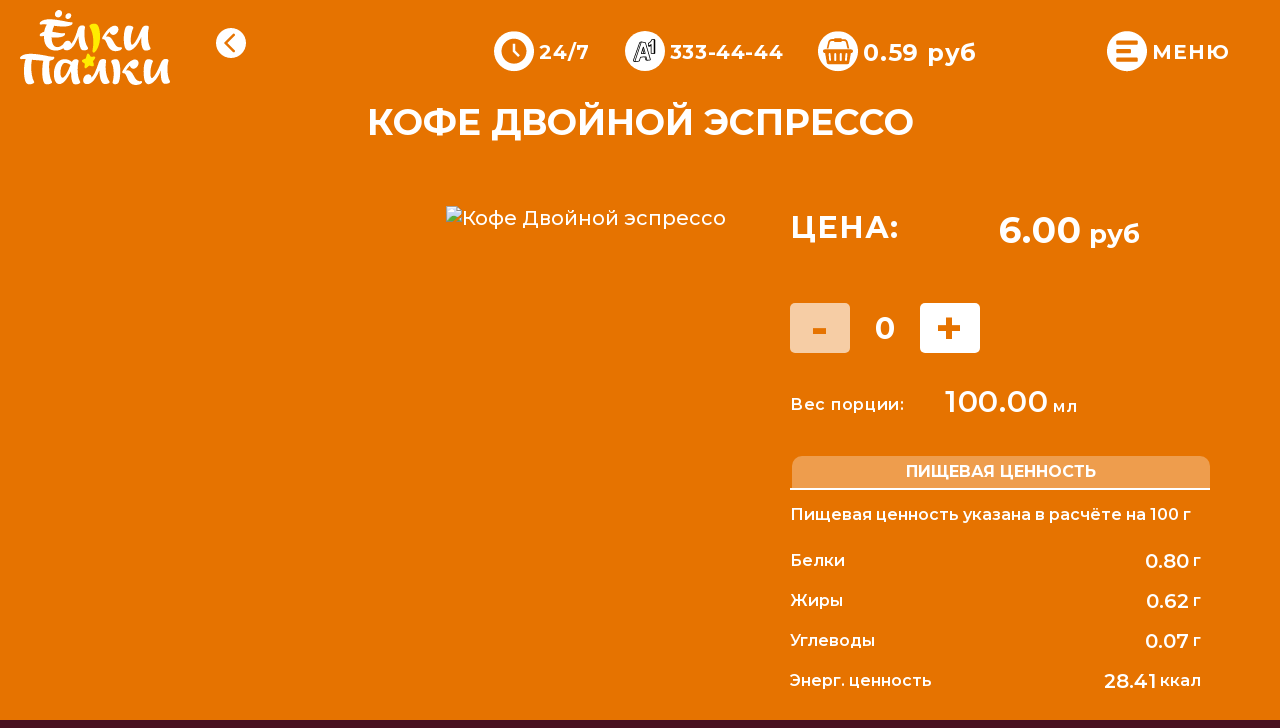

--- FILE ---
content_type: text/html; charset=UTF-8
request_url: https://elki-palki.by/product/230/kofe-dvoynoy-espresso
body_size: 5451
content:
<!DOCTYPE html>
<html lang="ru">

<head>
    <meta charset="utf-8">
    <meta http-equiv="X-UA-Compatible" content="IE=edge">
    <meta name="viewport" content="width=device-width, initial-scale=1.0, maximum-scale=1.0, user-scalable=no" />
    <meta name="csrf-token" content="eqmdAe1unnHaXxhyOc5z4sZ41xsvXpIeR87zc52s">
    <link rel="canonical" href="https://elki-palki.by/product/230/kofe-dvoynoy-espresso"/>



    <!-- Styles -->
    <title>Кофе Двойной эспрессо
</title>

<!-- Google Tag Manager -->
<script>(function(w,d,s,l,i){w[l]=w[l]||[];w[l].push({'gtm.start':
new Date().getTime(),event:'gtm.js'});var f=d.getElementsByTagName(s)[0],
j=d.createElement(s),dl=l!='dataLayer'?'&l='+l:'';j.async=true;j.src=
'https://www.googletagmanager.com/gtm.js?id='+i+dl;f.parentNode.insertBefore(j,f);
})(window,document,'script','dataLayer','GTM-NBQCWJ56');</script>
<!-- End Google Tag Manager -->

    <meta name="description" content="Кофе Двойной эспрессо
">

    <!-- OpenGraph -->
    <meta property="og:title" content="Кофе Двойной эспрессо
">
    <meta property="og:description" content="Кофе Двойной эспрессо
">
    <meta property="og:image" content="https://elki-palki.by/logo2.svg">
    <meta property="og:url" content="https://elki-palki.by/product/230/kofe-dvoynoy-espresso">
    <meta property="og:site_name" content="«Ёлки-Палки»">
    <meta property="og:type" content="website">

    <!-- Twitter -->
    <meta name="twitter:card" content="summary">
    <meta name="twitter:title" content="Кофе Двойной эспрессо
">
    <meta name="twitter:description" content="Кофе Двойной эспрессо
">
    <meta name="twitter:image" content="https://elki-palki.by/logo2.svg">
    <meta name="twitter:url" content="https://elki-palki.by/product/230/kofe-dvoynoy-espresso">

    <!-- Schema.org -->
    <meta itemprop="name" content="Кофе Двойной эспрессо
">
    <meta itemprop="description" content="Кофе Двойной эспрессо
">
    <meta itemprop="image" content="https://elki-palki.by/logo2.svg">


    <meta name="yandex-verification" content="a8e75649c748bf1e" />

    
    <link rel="stylesheet" href="https://elki-palki.by/css/frontend.css?1768045682" />

    <link rel="stylesheet" href="https://elki-palki.by/css/library.css" />
    <link rel="stylesheet" href="https://elki-palki.by/css/styles.min.css?1768045682" />
    <link rel="stylesheet" href="https://elki-palki.by/css/cart-calendar.css" />

    <link rel="shortcut icon" href="https://elki-palki.by/favicon.ico">

    



<!-- Google Tag Manager -->
<script>(function(w,d,s,l,i){w[l]=w[l]||[];w[l].push({'gtm.start':
new Date().getTime(),event:'gtm.js'});var f=d.getElementsByTagName(s)[0],
j=d.createElement(s),dl=l!='dataLayer'?'&l='+l:'';j.async=true;j.src=
'https://www.googletagmanager.com/gtm.js?id='+i+dl;f.parentNode.insertBefore(j,f);
})(window,document,'script','dataLayer','GTM-5C2HM2X');</script>
<!-- End Google Tag Manager -->



    
    
    <style>
        .popup {
            opacity: 1;
            visibility: visible;
        }

        .no-scroll{
            overflow: hidden !important;
        }
    </style>

</head>

<body id="app-layout" class="html front page-sushi-main i18n-ru

        prod-env
                not-logged-in
        
                ">
<!-- Google Tag Manager (noscript) -->
<noscript><iframe src="https://www.googletagmanager.com/ns.html?id=GTM-NBQCWJ56"
height="0" width="0" style="display:none;visibility:hidden"></iframe></noscript>
<!-- End Google Tag Manager (noscript) -->


    <div id="preloader">
        <div class="loader"></div>
    </div>


<div id="app_vue">

            <header >
    <div class="container-fluid container__header ">
        <div class="header row">
            <div class="header__logo">
                <a href="/">
                    <img class="" src="https://elki-palki.by/img/@2x/logo.svg" alt="Елки Палки" />
                </a>
            </div>
            <div class="header__function">
                <div class="header__timer">24/7</div>
                <a class="header__phone" href="tel:+375293334444"
                ><span>333-44-44</span></a
                >
                <total :forgotten="{&quot;175&quot;:{&quot;id&quot;:175,&quot;sort&quot;:0,&quot;title&quot;:&quot;\u0412\u0438\u043b\u043a\u0430 \u0438 \u043d\u043e\u0436&quot;,&quot;modifier_name&quot;:null,&quot;body&quot;:null,&quot;styles_dishes&quot;:0,&quot;seo_title&quot;:&quot;\u0412\u0438\u043b\u043a\u0430 \u0438 \u043d\u043e\u0436&quot;,&quot;seo_description&quot;:&quot;\u0412\u0438\u043b\u043a\u0430 \u0438 \u043d\u043e\u0436&quot;,&quot;manufacturer&quot;:null,&quot;garnish&quot;:null,&quot;menu_type&quot;:71,&quot;image&quot;:&quot;https:\/\/elki-palki.by\/img\/frontend\/dishes\/image\/\u043f\u0440\u0438\u0431\u043e\u0440\u044b.png&quot;,&quot;image2&quot;:&quot;https:\/\/elki-palki.by\/img\/frontend\/dishes\/image2\/\u041f\u0420\u0418\u0411\u041e\u0420\u042b (1).png&quot;,&quot;image3&quot;:&quot;https:\/\/elki-palki.by\/img\/frontend\/dishes\/image3\/\u041f\u0420\u0418\u0411\u041e\u0420\u042b_330\u0425245.png&quot;,&quot;image4&quot;:&quot;https:\/\/elki-palki.by\/img\/frontend\/dishes\/image\/\u043f\u0440\u0438\u0431\u043e\u0440\u044b.png&quot;,&quot;image5&quot;:&quot;https:\/\/elki-palki.by\/img\/frontend\/dishes\/image\/\u043f\u0440\u0438\u0431\u043e\u0440\u044b.png&quot;,&quot;image6&quot;:&quot;https:\/\/elki-palki.by\/img\/frontend\/dishes\/image\/\u043f\u0440\u0438\u0431\u043e\u0440\u044b.png&quot;,&quot;image7&quot;:&quot;https:\/\/elki-palki.by\/img\/frontend\/dishes\/image\/\u043f\u0440\u0438\u0431\u043e\u0440\u044b.png&quot;,&quot;image8&quot;:&quot;https:\/\/elki-palki.by\/img\/frontend\/dishes\/image\/\u043f\u0440\u0438\u0431\u043e\u0440\u044b.png&quot;,&quot;image9&quot;:&quot;https:\/\/elki-palki.by\/img\/frontend\/dishes\/image\/\u043f\u0440\u0438\u0431\u043e\u0440\u044b.png&quot;,&quot;image10&quot;:&quot;https:\/\/elki-palki.by\/img\/frontend\/dishes\/image\/\u043f\u0440\u0438\u0431\u043e\u0440\u044b.png&quot;,&quot;image11&quot;:&quot;https:\/\/elki-palki.by\/img\/frontend\/dishes\/image\/\u043f\u0440\u0438\u0431\u043e\u0440\u044b.png&quot;,&quot;image_cover&quot;:&quot;https:\/\/elki-palki.by\/img\/frontend\/dishes\/image\/\u043f\u0440\u0438\u0431\u043e\u0440\u044b.png&quot;,&quot;is_available&quot;:true,&quot;portion&quot;:1,&quot;quantity&quot;:0,&quot;cost&quot;:0.58999999999999997,&quot;half_cost&quot;:null,&quot;is_half_cost&quot;:false,&quot;weight&quot;:null,&quot;weight_type&quot;:0,&quot;item_number&quot;:null,&quot;sort_number&quot;:null,&quot;calories&quot;:&quot;1.00&quot;,&quot;carbohydrates&quot;:&quot;1.00&quot;,&quot;fats&quot;:&quot;1.00&quot;,&quot;protein&quot;:&quot;1.00&quot;,&quot;wok_step&quot;:null,&quot;wok_size&quot;:null,&quot;guid&quot;:&quot;24224&quot;,&quot;matchcode&quot;:&quot;316&quot;,&quot;guid_half&quot;:null,&quot;rk7_id&quot;:null,&quot;rk7_id_half&quot;:null,&quot;forgotten&quot;:true,&quot;is_new&quot;:false,&quot;access_type&quot;:0,&quot;bonus&quot;:null,&quot;path&quot;:&quot;vilka-i-nozh&quot;,&quot;deleted_at&quot;:null,&quot;is_recommend&quot;:false,&quot;is_period&quot;:false,&quot;week_days&quot;:null,&quot;time_start&quot;:&quot;00:00:00&quot;,&quot;time_end&quot;:&quot;00:00:00&quot;,&quot;recommend_order&quot;:0,&quot;images_mobile&quot;:null,&quot;is_bonused&quot;:true,&quot;only_takeaway&quot;:false,&quot;ext_code&quot;:0,&quot;ext_code_connection&quot;:0,&quot;gen_menu_type&quot;:0,&quot;gen_time_type&quot;:0,&quot;created_at&quot;:&quot;2020-05-22 14:42:36&quot;,&quot;updated_at&quot;:&quot;2025-06-02 14:39:27&quot;,&quot;is_valid&quot;:2}}"></total>
                <a class="header__basket mobile" href="https://elki-palki.by/cart"></a>
                                    <a class="header__exit not_login" href="#"></a>
                                <div class="burger-menu">
                    <a href="#" class="burger-menu__button"><span>Меню</span></a>
                </div>
            </div>
        </div>
    </div>
    <ul id="nav-menu" class="nav">
        <li class="menu__left">
            <div class="wrap__logo">
                <a href="/">
                    <img class="logo" src="https://elki-palki.by/img/@2x/logo.svg" alt="Елки Палки" />
                </a>
            </div>
            <nav>
                <div class="close"><a href="#"></a></div>
                <ul class="menu__list">

                    <li class="menu__item ">
			<a class="menu__link  " href="https://elki-palki.by/news">Акции</a>
		</li>
			<li class="menu__item ">
			<a class="menu__link  " href="https://elki-palki.by/contacts">Контакты</a>
		</li>
			<li class="menu__item ">
			<a class="menu__link  " href="https://elki-palki.by/about">О нас</a>
		</li>
			<li class="menu__item ">
			<a class="menu__link  " href="https://elki-palki.by/usloviya-oplaty-i-dostavki">Условия оплаты и доставки</a>
		</li>
			<li class="menu__item ">
			<a class="menu__link  " href="https://elki-palki.by/how-buy">Как оформить заказ</a>
		</li>
			<li class="menu__item ">
			<a class="menu__link  entrance" href="#">Личный кабинет</a>
		</li>
	
                </ul>
                <ul class="menu__list__info">
                    <li class="menu__info">
                        <a href="tel:+375293334444">333-44-44</a>
                    </li>
                    <li class="menu__info">24/7</li>
                </ul>
            </nav>
            <img src="https://elki-palki.by/img/paylogo-min.png" alt="партнеры"/>
        </li>
        <li class="menu__right">
            <div class="close"><a href="#"></a></div>
            <h2 class="menu__title">Наше меню</h2>
            <ul class="menu__catalog">
                                    <li class="menu__item">
                        <a class="menu__link" href="https://elki-palki.by/category/29/myaso-i-myaso">
                            <img src="https://elki-palki.by/img/frontend/dish_menu/1.png" alt="Мясо и мясо" />
                            <span>Мясо и мясо</span>
                        </a>
                    </li>
                                    <li class="menu__item">
                        <a class="menu__link" href="https://elki-palki.by/category/15/zhar-ptica">
                            <img src="https://elki-palki.by/img/frontend/dish_menu/4453.png" alt="Жар-птица" />
                            <span>Жар-птица</span>
                        </a>
                    </li>
                                    <li class="menu__item">
                        <a class="menu__link" href="https://elki-palki.by/category/14/ryba-i-krevetki">
                            <img src="https://elki-palki.by/img/frontend/dish_menu/44500.png" alt="Рыба и креветки" />
                            <span>Рыба и креветки</span>
                        </a>
                    </li>
                                    <li class="menu__item">
                        <a class="menu__link" href="https://elki-palki.by/category/9/legkie-i-sytnye-salaty">
                            <img src="https://elki-palki.by/img/frontend/dish_menu/55.png" alt="Легкие и сытные салаты" />
                            <span>Легкие и сытные салаты</span>
                        </a>
                    </li>
                                    <li class="menu__item">
                        <a class="menu__link" href="https://elki-palki.by/category/27/ni-ryba-ni-myaso">
                            <img src="https://elki-palki.by/img/frontend/dish_menu/225.png" alt="Ни рыба ни мясо" />
                            <span>Ни рыба ни мясо</span>
                        </a>
                    </li>
                                    <li class="menu__item">
                        <a class="menu__link" href="https://elki-palki.by/category/23/sochnye-kebaby">
                            <img src="https://elki-palki.by/img/frontend/dish_menu/77.png" alt="Сочные кебабы" />
                            <span>Сочные кебабы</span>
                        </a>
                    </li>
                                    <li class="menu__item">
                        <a class="menu__link" href="https://elki-palki.by/category/24/original-nye-sousy">
                            <img src="https://elki-palki.by/img/frontend/dish_menu/8_¦б¦Ю¦г¦б¦л.png" alt="Оригинальные соусы" />
                            <span>Оригинальные соусы</span>
                        </a>
                    </li>
                                    <li class="menu__item">
                        <a class="menu__link" href="https://elki-palki.by/category/25/polufabrikaty">
                            <img src="https://elki-palki.by/img/frontend/dish_menu/111.png" alt="Полуфабрикаты" />
                            <span>Полуфабрикаты</span>
                        </a>
                    </li>
                                    <li class="menu__item">
                        <a class="menu__link" href="https://elki-palki.by/category/13/miksy-i-boksy">
                            <img src="https://elki-palki.by/img/frontend/dish_menu/2.png" alt="Миксы и боксы" />
                            <span>Миксы и боксы</span>
                        </a>
                    </li>
                                    <li class="menu__item">
                        <a class="menu__link" href="https://elki-palki.by/category/12/specpredlozhenie">
                            <img src="https://elki-palki.by/img/frontend/dish_menu/77821.png" alt="Спецпредложение" />
                            <span>Спецпредложение</span>
                        </a>
                    </li>
                                    <li class="menu__item">
                        <a class="menu__link" href="https://elki-palki.by/category/11/hochesh-pet-pey">
                            <img src="https://elki-palki.by/img/frontend/dish_menu/1101.png" alt="Хочешь Петь? Пей!" />
                            <span>Хочешь Петь? Пей!</span>
                        </a>
                    </li>
                                    <li class="menu__item">
                        <a class="menu__link" href="https://elki-palki.by/category/10/nikogda-ne-pomeshaet">
                            <img src="https://elki-palki.by/img/frontend/dish_menu/9999.png" alt="Никогда не помешает" />
                            <span>Никогда не помешает</span>
                        </a>
                    </li>
                            </ul>
            <div class="menu__info">
                <p>
                    ООО «ЕГА» г. Минск, ул. Октябрьская, 19 ,ком 20 а. Свидетельство о государственной регистрации № 100781126 от 19.06.2000 выдано Минским Горисполкомом. Почта: info@elki-palki.by Телефон: +375 (29) 333-44-44 Режим работы круглосуточно.
                </p>
                <p>2016-2026 “Ёлки-палки” барбекю-драйв.</p>
            </div>
        </li>
    </ul>
</header>
        	<main>
        <div class="form__overlay"></div>

        <div class="account__formWrap">
    <div class="form__btnClose">
        <svg
                width="45"
                height="45"
                viewBox="0 0 45 45"
                fill="none"
                xmlns="http://www.w3.org/2000/svg"
        >
            <path
                    d="M28.1134 22.5L43.8255 6.7879C44.5712 6.04352 44.9906 5.03341 44.9915 3.97977C44.9925 2.92613 44.5748 1.91527 43.8304 1.16958C43.086 0.423888 42.0759 0.00443965 41.0223 0.00350915C39.9686 0.00257865 38.9578 0.420242 38.2121 1.16462L22.5 16.8767L6.7879 1.16462C6.04221 0.418927 5.03083 0 3.97626 0C2.92169 0 1.91031 0.418927 1.16462 1.16462C0.418927 1.91031 0 2.92169 0 3.97626C0 5.03083 0.418927 6.04221 1.16462 6.7879L16.8767 22.5L1.16462 38.2121C0.418927 38.9578 0 39.9692 0 41.0237C0 42.0783 0.418927 43.0897 1.16462 43.8354C1.91031 44.5811 2.92169 45 3.97626 45C5.03083 45 6.04221 44.5811 6.7879 43.8354L22.5 28.1233L38.2121 43.8354C38.9578 44.5811 39.9692 45 41.0237 45C42.0783 45 43.0897 44.5811 43.8354 43.8354C44.5811 43.0897 45 42.0783 45 41.0237C45 39.9692 44.5811 38.9578 43.8354 38.2121L28.1134 22.5Z"
                    fill="white"
                    fill-opacity="0.5"
            />
        </svg>
    </div>

    <login></login>

    <register></register>

    <reset-password></reset-password>
</div>


        <card-dish :bg="[{&quot;id&quot;:57,&quot;status&quot;:true,&quot;title&quot;:&quot;\u041a\u043e\u0444\u0435 \u0438 \u0447\u0430\u0439&quot;,&quot;declension&quot;:null,&quot;seo_title&quot;:&quot;\u041a\u043e\u0444\u0435 \u0438 \u0447\u0430\u0439&quot;,&quot;seo_description&quot;:&quot;\u041a\u043e\u0444\u0435 \u0438 \u0447\u0430\u0439&quot;,&quot;order_by&quot;:null,&quot;image&quot;:null,&quot;image2&quot;:null,&quot;image3&quot;:null,&quot;image4&quot;:null,&quot;image5&quot;:null,&quot;image6&quot;:null,&quot;image7&quot;:null,&quot;image8&quot;:null,&quot;image9&quot;:null,&quot;image10&quot;:null,&quot;image11&quot;:null,&quot;type&quot;:null,&quot;slug&quot;:&quot;kofe-i-chay&quot;,&quot;background_color&quot;:&quot;#E67300&quot;,&quot;style_type&quot;:2,&quot;keeper_code&quot;:null,&quot;_lft&quot;:54,&quot;_rgt&quot;:55,&quot;parent_id&quot;:11,&quot;is_open&quot;:1}]" :dishitem="[{&quot;id&quot;:230,&quot;sort&quot;:0,&quot;title&quot;:&quot;\u041a\u043e\u0444\u0435 \u0414\u0432\u043e\u0439\u043d\u043e\u0439 \u044d\u0441\u043f\u0440\u0435\u0441\u0441\u043e&quot;,&quot;modifier_name&quot;:&quot;100 \u043c\u043b&quot;,&quot;body&quot;:null,&quot;styles_dishes&quot;:0,&quot;seo_title&quot;:&quot;\u041a\u043e\u0444\u0435 \u0414\u0432\u043e\u0439\u043d\u043e\u0439 \u044d\u0441\u043f\u0440\u0435\u0441\u0441\u043e&quot;,&quot;seo_description&quot;:&quot;\u041a\u043e\u0444\u0435 \u0414\u0432\u043e\u0439\u043d\u043e\u0439 \u044d\u0441\u043f\u0440\u0435\u0441\u0441\u043e&quot;,&quot;manufacturer&quot;:null,&quot;garnish&quot;:null,&quot;menu_type&quot;:57,&quot;image&quot;:&quot;https:\/\/elki-palki.by\/img\/frontend\/dishes\/image\/\u042d\u0441\u043f\u0440\u0435\u0441\u0441\u043e.png&quot;,&quot;image2&quot;:&quot;https:\/\/elki-palki.by\/img\/frontend\/dishes\/image2\/\u042d\u0441\u043f\u0440\u0435\u0441\u0441\u043e.png&quot;,&quot;image3&quot;:&quot;https:\/\/elki-palki.by\/img\/frontend\/dishes\/image3\/\u042d\u0441\u043f\u0440\u0435\u0441\u0441\u043e.png&quot;,&quot;image4&quot;:&quot;https:\/\/elki-palki.by\/img\/frontend\/dishes\/image\/\u042d\u0441\u043f\u0440\u0435\u0441\u0441\u043e.png&quot;,&quot;image5&quot;:&quot;https:\/\/elki-palki.by\/img\/frontend\/dishes\/image\/\u042d\u0441\u043f\u0440\u0435\u0441\u0441\u043e.png&quot;,&quot;image6&quot;:&quot;https:\/\/elki-palki.by\/img\/frontend\/dishes\/image\/\u042d\u0441\u043f\u0440\u0435\u0441\u0441\u043e.png&quot;,&quot;image7&quot;:&quot;https:\/\/elki-palki.by\/img\/frontend\/dishes\/image\/\u042d\u0441\u043f\u0440\u0435\u0441\u0441\u043e.png&quot;,&quot;image8&quot;:&quot;https:\/\/elki-palki.by\/img\/frontend\/dishes\/image\/\u042d\u0441\u043f\u0440\u0435\u0441\u0441\u043e.png&quot;,&quot;image9&quot;:&quot;https:\/\/elki-palki.by\/img\/frontend\/dishes\/image\/\u042d\u0441\u043f\u0440\u0435\u0441\u0441\u043e.png&quot;,&quot;image10&quot;:&quot;https:\/\/elki-palki.by\/img\/frontend\/dishes\/image\/\u042d\u0441\u043f\u0440\u0435\u0441\u0441\u043e.png&quot;,&quot;image11&quot;:&quot;https:\/\/elki-palki.by\/img\/frontend\/dishes\/image\/\u042d\u0441\u043f\u0440\u0435\u0441\u0441\u043e.png&quot;,&quot;image_cover&quot;:&quot;https:\/\/elki-palki.by\/img\/frontend\/dishes\/image\/\u042d\u0441\u043f\u0440\u0435\u0441\u0441\u043e.png&quot;,&quot;is_available&quot;:true,&quot;portion&quot;:1,&quot;quantity&quot;:0,&quot;cost&quot;:6,&quot;half_cost&quot;:null,&quot;is_half_cost&quot;:false,&quot;weight&quot;:&quot;100&quot;,&quot;weight_type&quot;:2,&quot;item_number&quot;:null,&quot;sort_number&quot;:null,&quot;calories&quot;:&quot;28.41&quot;,&quot;carbohydrates&quot;:&quot;0.07&quot;,&quot;fats&quot;:&quot;0.62&quot;,&quot;protein&quot;:&quot;0.80&quot;,&quot;wok_step&quot;:null,&quot;wok_size&quot;:null,&quot;guid&quot;:&quot;24771&quot;,&quot;matchcode&quot;:&quot;332&quot;,&quot;guid_half&quot;:null,&quot;rk7_id&quot;:null,&quot;rk7_id_half&quot;:null,&quot;forgotten&quot;:false,&quot;is_new&quot;:false,&quot;access_type&quot;:0,&quot;bonus&quot;:null,&quot;path&quot;:&quot;kofe-dvoynoy-espresso&quot;,&quot;deleted_at&quot;:null,&quot;is_recommend&quot;:true,&quot;is_period&quot;:false,&quot;week_days&quot;:null,&quot;time_start&quot;:&quot;00:00:00&quot;,&quot;time_end&quot;:&quot;00:00:00&quot;,&quot;recommend_order&quot;:0,&quot;images_mobile&quot;:null,&quot;is_bonused&quot;:true,&quot;only_takeaway&quot;:false,&quot;ext_code&quot;:0,&quot;ext_code_connection&quot;:0,&quot;gen_menu_type&quot;:0,&quot;gen_time_type&quot;:0,&quot;created_at&quot;:&quot;2020-06-01 16:41:03&quot;,&quot;updated_at&quot;:&quot;2025-11-28 08:34:02&quot;,&quot;is_valid&quot;:2}]" :yummy="[]" :additionally="[]" :package="[]" :modifier="[]"></card-dish>

</main>    </div>




    <script>
        window.Laravel = {"csrfToken":"eqmdAe1unnHaXxhyOc5z4sZ41xsvXpIeR87zc52s"};
    </script>

    <script src="https://elki-palki.by/js/frontend.js?ver=1768045682"></script>

    <script src="https://elki-palki.by/js/scripts.min.js?v=05102020"></script>

    
        

    
    
                
        <style>
       .footer{
            font-family: 'Montserrat', sans-serif;
            background: #481120;
            /* min-height: 254px; */
            padding: 80px 19px 50px 50px;
       }
       .footer-head{
            display: -webkit-box;
            display: -webkit-flex;
            display: -ms-flexbox;
            display: flex;
            -webkit-box-align: center;
            -webkit-align-items: center;
            -ms-flex-align: center;
            align-items: center;
            margin-bottom: 20px;
       }
       .footer-head__link{
            font-weight: 600;
            color: #fff;
            font-size: 16px;
            text-decoration: underline;
            line-height: 125%;
            display: block;
       }
       .footer-head__link+.footer-head__link{
            margin-left: 100px;
       }
       .footer-body{
            display: -webkit-box;
            display: -webkit-flex;
            display: -ms-flexbox;
            display: flex;
            -webkit-box-align: center;
            -webkit-align-items: center;
            -ms-flex-align: center;
            align-items: center;
       }
       .footer-body__about{
            color: #fff;
            font-weight: 400;
            font-size: 14px;
            line-height: 114.285%;
            margin-right: 16px;
            max-width: 910px;
            font-family: 'Roboto', sans-serif;
       }
       .footer-body__payments{
            -webkit-box-flex: 1;
            -webkit-flex: 1;
            -ms-flex: 1;
            flex: 1;
            min-width: 50%;
       }
       .footer-body__payments img{
            max-width: 100%;
            height: auto;
       }
       @media (max-width: 991px) {
            .footer-body{
                display: block;
            }
            .footer-body__about{
                margin-right: 0;
                margin-bottom: 20px;
            }
       }
       @media (max-width: 767px) {
            .footer{
                padding-left: 15px;
                padding-right: 15px;
            }
            .footer-head__link+.footer-head__link{
                margin-left: 30px;
            }
        }
        @media (max-width: 510px) {
            .footer{
                padding-top: 40px;
                padding-bottom: 35px;
            }
            .footer-head{
                display: block;
            }
            .footer-head__link+.footer-head__link{
                margin-left: 0;
                margin-top: 20px;
            }
        }
    </style>
    <footer class="footer">
        <div class="footer-head">
            <a href="https://elki-palki.by/usloviya-oplaty-i-dostavki" target="_blank" class="footer-head__link">Условия оплаты и доставки</a>
            <a href="https://elki-palki.by/how-buy" target="_blank" class="footer-head__link">Как оформить заказ</a>
        </div>
        <div class="footer-body">
            <div class="footer-body__about">ООО «ЕГА» РБ, г. Минск, ул. Октябрьская, 19,ком 20 а. Свидетельство о государственной регистрации № 100781126 от 19.06.2000 выдано Минским Горисполкомом, внесены в торговый реестр РБ 24 августа 2006г. Почта: info@elki-palki.by Телефон: +375 (29) 333–44–44 Режим работы круглосуточно.</div>
            <div class="footer-body__payments">
                <img src="https://elki-palki.by/img/payments.png" alt="Альфа-Банк логотипы">
            </div>
        </div>
   </footer>
</body>

</html>


--- FILE ---
content_type: text/css; charset=utf-8
request_url: https://elki-palki.by/css/frontend.css?1768045682
body_size: 156
content:
@import url(https://fonts.googleapis.com/css?family=Raleway:300,400,600);@import url(https://fonts.googleapis.com/css?family=Roboto:100,300,400,500,700,900);@import url(https://fonts.googleapis.com/css?family=Montserrat:300,400,500,600,700,800,900&display=swap&subset=cyrillic);

--- FILE ---
content_type: text/css; charset=utf-8
request_url: https://elki-palki.by/css/styles.min.css?1768045682
body_size: 48740
content:
@charset "UTF-8";
@import url("https://fonts.googleapis.com/css?family=Montserrat:300,300i,400,500,500i,600,600i,700,700i&display=swap&subset=cyrillic");
@import url("https://fonts.googleapis.com/css?family=Roboto&display=swap&subset=cyrillic");
a {
    color: #fff;
}

a:hover {
    color: #fff;
    text-decoration: none;
}

.btn.focus, .btn:focus {
    box-shadow: none;
}

ul {
    padding: 0;
    margin: 0;
}

li {
    list-style: none;
}

img {
    -o-object-fit: contain;
    object-fit: contain;
}

input, textarea {
    outline: none;
    -webkit-user-select: auto !important;
    -webkit-user-select--khtml-user-select: auto !important;
    -webkit-user-select--moz-user-select: auto !important;
    -webkit-user-select--ms-user-select: auto !important;
    -webkit-user-select--o-user-select: auto !important;
    -moz-user-select: auto !important;
    -ms-user-select: auto !important;
    user-select: auto !important;
}

input:-internal-autofill-selected {
    background-color: transparent;
}

button:active, button:focus {
    outline: transparent;
}

html {
    -webkit-overflow-scrolling: touch;
}

body {
    font-size: 16px;
    min-width: 320px;
    position: relative;
    line-height: 1.65;
    font-family: 'Montserrat', sans-serif;
    overflow-x: hidden;
    color: #fff;
}


@media screen and (-webkit-min-device-pixel-ratio:0) {
    body {
        background-color: #481120;
    }
}


#preloader {
    position: fixed;
    top: 0;
    left: 0;
    width: 100%;
    height: 100%;
    background: #691D35;
    overflow: hidden;
    z-index: 99999999999999;
}
.loader {
    display: block;
    position: relative;
    left: 50%;
    top: 50%;
    width: 150px;
    height: 150px;
    margin: -75px 0 0 -75px;
    border-radius: 50%;
    border: 3px solid transparent;
    border-top-color: #FFFFFF;
    -webkit-animation: spin 2s linear infinite;
    animation: spin 2s linear infinite;
}
.loader:before {
    content: "";
    position: absolute;
    top: 5px;
    left: 5px;
    right: 5px;
    bottom: 5px;
    border-radius: 50%;
    border: 3px solid transparent;
    border-top-color: #FFFFFF;
    -webkit-animation: spin 3s linear infinite;
    animation: spin 3s linear infinite;
}
.loader:after {
    content: "";
    position: absolute;
    top: 15px;
    left: 15px;
    right: 15px;
    bottom: 15px;
    border-radius: 50%;
    border: 3px solid transparent;
    border-top-color: #FFFFFF;
    -webkit-animation: spin 1.5s linear infinite;
    animation: spin 1.5s linear infinite;
}
@-webkit-keyframes spin {
    0%   {
        -webkit-transform: rotate(0deg);
        -ms-transform: rotate(0deg);
        transform: rotate(0deg);
    }
    100% {
        -webkit-transform: rotate(360deg);
        -ms-transform: rotate(360deg);
        transform: rotate(360deg);
    }
}
@keyframes spin {
    0%   {
        -webkit-transform: rotate(0deg);
        -ms-transform: rotate(0deg);
        transform: rotate(0deg);
    }
    100% {
        -webkit-transform: rotate(360deg);
        -ms-transform: rotate(360deg);
        transform: rotate(360deg);
    }
}

main {
    overflow: hidden;
    font-weight: 500;
    font-size: 20px;
    line-height: 24px;
    /* overflow-y: scroll; */

}

main.is-active {
    height: 100vh;
}

.container {
    padding-right: 15px;
    padding-left: 15px;
    margin-left: auto;
    margin-right: auto;
}

.custom__container {
    max-width: 1676px;
    margin-left: auto;
    margin-right: auto;
}

.btn {
    background: -o-linear-gradient(358.88deg, #E40007 0.36%, #C70006 99.67%);
    background: linear-gradient(91.12deg, #E40007 0.36%, #C70006 99.67%);
    border-radius: 5px;
    border: none;
    font-weight: bold;
    font-size: 24px;
    line-height: 28px;
    letter-spacing: 0.03em;
    text-transform: uppercase;
    padding: 23px 20px;
    color: #fff;
    -webkit-transition: all .3s linear;
    -o-transition: all .3s linear;
    transition: all .3s linear;
}

.btn:active, .btn:focus {
    outline: transparent;
}

.btn:hover {
    color: #fff;
    text-decoration: none;
    background: -o-linear-gradient(358.65deg, #E40007 0.36%, #C70006 99.67%);
    background: linear-gradient(91.35deg, #E40007 0.36%, #C70006 99.67%);
    -webkit-box-shadow: 0px 4px 20px rgba(56, 0, 15, 0.5);
    box-shadow: 0px 4px 20px rgba(56, 0, 15, 0.5);
    -webkit-transition: all .3s linear;
    -o-transition: all .3s linear;
    transition: all .3s linear;
}

.btn.back {
    border: 1px solid #fff;
    border-radius: 5px;
    background: transparent;
    padding: 21px 20px;
}

.btn.back:hover {
    -webkit-box-shadow: 0px 4px 20px rgba(56, 0, 15, 0.5);
    box-shadow: 0px 4px 20px rgba(56, 0, 15, 0.5);
    color: #691D35;
}

.title {
    font-family: 'Montserrat', sans-serif;
    font-weight: bold;
    font-size: 36px;
    line-height: 44px;
    color: #fff;
    margin-bottom: 60px;
    text-transform: uppercase;
}

select.error {
    border-bottom: 1px solid #fff;
}

input.error {
    border-bottom: 1px solid #fff;
}

main {
    position: relative;
}

.account__change__popup {
    display: none;
    width: 40%;
    position: absolute;
    top: 50%;
    left: 0;
    right: 0;
    margin: 0 auto;
/*    -webkit-transform: translate(-50%, -50%);
    -ms-transform: translate(-50%, -50%);
    transform: translate(-50%, -50%);*/
    background: #935C6D;
    border-radius: 10px;
    padding: 40px 88px 30px;
    z-index: 99;
}

.account__change__popup.is-active {
    display: inline;
}

.account__change__popup .change__close {
    position: absolute;
    right: 48px;
    top: 47.5px;
}

.account__change__popup .change__close a {
    cursor: pointer;
    position: relative;
}

.account__change__popup .change__close a::before {
    position: absolute;
    left: 0;
    top: 0;
    content: url(../img/@2x/close.svg);
}

.account__change__popup .title {
    font-weight: bold;
    font-size: 36px;
    line-height: 44px;
    text-align: center;
    letter-spacing: 0.03em;
    text-transform: uppercase;
    color: #fff;
    margin-bottom: 40px;
}

.account__change__popup .form__group {
    display: -webkit-box;
    display: -webkit-flex;
    display: -ms-flexbox;
    display: flex;
    -webkit-box-align: start;
    -webkit-align-items: flex-start;
    -ms-flex-align: start;
    align-items: flex-start;
    -webkit-box-pack: start;
    -webkit-justify-content: flex-start;
    -ms-flex-pack: start;
    justify-content: flex-start;
    -webkit-box-orient: vertical;
    -webkit-box-direction: normal;
    -webkit-flex-direction: column;
    -ms-flex-direction: column;
    flex-direction: column;
}

.account__change__popup .form__group .form__control {
    border: 2px solid #fff;
    border-radius: 5px;
    color: #fff;
    padding: 17px;
    width: 100%;
    background-color: transparent;
    margin-bottom: 15px;
}

.account__change__popup .form__group .form__control::-webkit-input-placeholder {
    color: transparent;
}

.account__change__popup .form__group .form__control::-moz-placeholder {
    color: transparent;
}

.account__change__popup .form__group .form__control:-ms-input-placeholder {
    color: transparent;
}

.account__change__popup .form__group .form__control::-ms-input-placeholder {
    color: transparent;
}

.account__change__popup .form__group .form__control::placeholder {
    color: transparent;
}

.account__change__popup .form__group .form__control:last-child {
    margin-bottom: 20px;
}

.account__change__popup .form__group .form__label {
    font-weight: bold;
    font-size: 14px;
    line-height: 17px;
    text-align: right;
    letter-spacing: 0.03em;
    text-transform: uppercase;
    color: #fff;
    margin-bottom: 20px;
    padding: 0 17px;
}

.delivery__form .form__label {
    font-size: 14px;
}

.account__change__popup .form__box {
    text-align: center;
}

.account__change__popup .form__box .btn {
    width: 240px;
}

.account__new__address {
    display: none;
    width: 840px;
    position: absolute;
    top: 50%;
    left: 50%;
    -webkit-transform: translate(-50%, -50%);
    -ms-transform: translate(-50%, -50%);
    transform: translate(-50%, -50%);
    background: #935C6D;
    border-radius: 10px;
    padding: 40px 28px 30px;
    z-index: 99;
}

.account__new__address.is-active {
    display: inline;
}

.account__new__address .change__close {
    position: absolute;
    right: 48px;
    top: 47.5px;
}

.account__new__address .change__close a {
    cursor: pointer;
    position: relative;
}

.account__new__address .change__close a::before {
    position: absolute;
    left: 0;
    top: 0;
    content: url(../img/@2x/close.svg);
}

.account__new__address .title {
    font-weight: bold;
    font-size: 36px;
    line-height: 44px;
    text-align: center;
    letter-spacing: 0.03em;
    text-transform: uppercase;
    color: #fff;
    margin-bottom: 40px;
}

.account__new__address .form__group {
    display: -webkit-box;
    display: -webkit-flex;
    display: -ms-flexbox;
    display: flex;
    -webkit-box-align: center;
    -webkit-align-items: center;
    -ms-flex-align: center;
    align-items: center;
    -webkit-box-pack: start;
    -webkit-justify-content: flex-start;
    -ms-flex-pack: start;
    justify-content: flex-start;
}

.account__new__address .form__group .form__control {
    border: 2px solid #fff;
    border-radius: 5px;
    color: #fff;
    padding: 17px;
    width: 100%;
    max-width: 664px;
    background-color: transparent;
    margin-bottom: 15px;
}

.account__new__address .form__group .form__control::-webkit-input-placeholder {
    opacity: 0;
}

.account__new__address .form__group .form__control::-moz-placeholder {
    opacity: 0;
}

/*
.account__new__address .form__group .form__control:-ms-input-placeholder {
    opacity: 0;
}

.account__new__address .form__group .form__control::-ms-input-placeholder {
    opacity: 0;
}
*/

.account__new__address .form__group .form__control::placeholder {
    opacity: 0;
}

.account__new__address .form__group .form__control:last-child {
    margin-bottom: 20px;
}

.account__new__address .form__group .form__label {
    width: 120px;
    font-weight: bold;
    font-size: 14px;
    line-height: 17px;
    text-align: left;
    letter-spacing: 0.03em;
    text-transform: uppercase;
    color: #fff;
    margin-bottom: 20px;
}



.account__new__address .bottom {
    display: -webkit-box;
    display: -webkit-flex;
    display: -ms-flexbox;
    display: flex;
    -webkit-box-align: start;
    -webkit-align-items: flex-start;
    -ms-flex-align: start;
    align-items: flex-start;
    -webkit-box-pack: justify;
    -webkit-justify-content: space-between;
    -ms-flex-pack: justify;
    justify-content: space-between;
    width: 100%;
}

.account__new__address .bottom .left {
    width: 45%;
}

.account__new__address .bottom .left .form__group .form__control {
    max-width: 217px;
}

.account__new__address .bottom .right {
    width: 45%;
}

.account__new__address .bottom .right .form__group .form__control {
    max-width: 250px;
}

.account__new__address .form__box {
    text-align: center;
}

.account__new__address .form__box .btn {
    width: 240px;
}

.account__formWrap {
    background: #691D35;
    position: fixed;
    right: 0;
    top: 0;
    bottom: 0;
    z-index: 99;
    width: 50vw;
    display: none;
    overflow-y: auto;
}

.account__formWrap.is-active {
    display: inline;
}

.account__formWrap .form__btnClose {
    position: absolute;
    top: 45px;
    right: 50px;
    cursor: pointer;
}

.account__formWrap .account__form {
    display: none;
}

.account__formWrap .account__form.is-active {
    display: inline;
}

.account__formWrap .account__form .title {
    max-width: 550px;
    text-align: center;
    margin: 165px auto 80px;
}

.account__formWrap .account__form .account__formContent {
    padding: 0 88px;
}

.account__formWrap .account__form .account__formContent .form__top {
    margin-bottom: 285px;
    padding-left: 112px;
}

.account__formWrap .account__form .account__formContent .form__top .mainform__group {
    display: -webkit-box;
    display: -webkit-flex;
    display: -ms-flexbox;
    display: flex;
    -webkit-box-align: start;
    -webkit-align-items: flex-start;
    -ms-flex-align: start;
    align-items: flex-start;
    -webkit-box-pack: start;
    -webkit-justify-content: flex-start;
    -ms-flex-pack: start;
    justify-content: flex-start;
    position: relative;
}

.account__formWrap .account__form .account__formContent .form__top .mainform__group .mainform__control {
    border: 2px solid #fff;
    border-radius: 5px;
    color: #fff;
    padding: 0 17px;
    width: 100%;
    background-color: transparent;
    margin-bottom: 15px;
    font-size: 14px;
    line-height: 46px;
    height: 50px;
}

.account__formWrap .account__form .account__formContent .form__top .mainform__group .mainform__control:last-child {
    margin-bottom: 20px;
}

.account__formWrap .account__form .account__formContent .form__top .mainform__group .mainform__control::-webkit-input-placeholder {
    font-weight: normal;
    font-size: 14px;
    line-height: 46px;
    color: #fff;
}

.account__formWrap .account__form .account__formContent .form__top .mainform__group .mainform__control::-moz-placeholder {
    font-weight: normal;
    font-size: 14px;
    line-height: 46px;
    color: #fff;
}

.account__formWrap .account__form .account__formContent .form__top .mainform__group .mainform__control:-ms-input-placeholder {
    font-weight: normal;
    font-size: 14px;
    line-height: 46px;
    color: #fff;
}

.account__formWrap .account__form .account__formContent .form__top .mainform__group .mainform__control::-ms-input-placeholder {
    font-weight: normal;
    font-size: 14px;
    line-height: 46px;
    color: #fff;
}

.account__formWrap .account__form .account__formContent .form__top .mainform__group .mainform__control::placeholder {
    font-weight: normal;
    font-size: 14px;
    line-height: 46px;
    color: #fff;
}

.account__formWrap .account__form .account__formContent .form__top .mainform__group .mainform__label {
    position: absolute;
    left: -110px;
    top: 30%;
    font-weight: bold;
    font-size: 14px;
    line-height: 17px;
    text-align: right;
    letter-spacing: 0.03em;
    text-transform: uppercase;
    color: #fff;
    margin-bottom: 0px;
}

.account__formWrap .account__form .account__formContent .form__top .form__box {
    display: -webkit-box;
    display: -webkit-flex;
    display: -ms-flexbox;
    display: flex;
    -webkit-box-align: center;
    -webkit-align-items: center;
    -ms-flex-align: center;
    align-items: center;
    -webkit-box-pack: justify;
    -webkit-justify-content: space-between;
    -ms-flex-pack: justify;
    justify-content: space-between;
    padding-top: 10px;
}

.account__formWrap .account__form .account__formContent .form__top .form__box .simple__btn {
    font-weight: bold;
    font-size: 14px;
    line-height: 17px;
    text-align: right;
    letter-spacing: 0.03em;
    color: #fff;
    background-color: transparent;
    border: none;
}

.account__formWrap .account__form .account__formContent .form__top .form__box .simple__btn:focus, .account__formWrap .account__form .account__formContent .form__top .form__box .simple__btn:active {
    outline: transparent;
}

.account__formWrap .account__form .account__formContent .form__top .form__box .btn {
    width: 240px;
}

.account__formWrap .account__form .account__formContent .form__bottom {
    display: -webkit-box;
    display: -webkit-flex;
    display: -ms-flexbox;
    display: flex;
    -webkit-box-align: center;
    -webkit-align-items: center;
    -ms-flex-align: center;
    align-items: center;
    -webkit-box-pack: start;
    -webkit-justify-content: flex-start;
    -ms-flex-pack: start;
    justify-content: flex-start;
    -webkit-box-orient: vertical;
    -webkit-box-direction: normal;
    -webkit-flex-direction: column;
    -ms-flex-direction: column;
    flex-direction: column;
    text-align: center;
}

.account__formWrap .account__form .account__formContent .form__bottom p {
    font-weight: 300;
    font-size: 24px;
    line-height: 29px;
    text-align: center;
    letter-spacing: 0.03em;
    text-transform: uppercase;
}

.account__formWrap .account__form .account__formContent .form__bottom .form__box .registration {
    border: 1px solid #fff;
    -webkit-box-shadow: 0px 4px 20px rgba(56, 0, 15, 0.5);
    box-shadow: 0px 4px 20px rgba(56, 0, 15, 0.5);
    border-radius: 5px;
    background-color: transparent;
    font-family: "Montserrat";
    font-weight: bold;
    font-size: 24px;
    line-height: 28px;
    text-align: center;
    letter-spacing: 0.03em;
    text-transform: uppercase;
    color: #fff;
    padding: 22px 5px;
    width: 400px;
}

.account__formWrap .account__formRegistration {
    display: none;
}

.account__formWrap .account__formRegistration.is-active {
    display: inline;
}

.account__formWrap .account__formRegistration .title {
    max-width: 510px;
    text-align: center;
    margin: 165px auto 80px;
}

.account__formWrap .account__formRegistration .account__formContent {
    padding: 0 88px;
}

.account__formWrap .account__formRegistration .account__formContent .form__top {
    margin-bottom: 285px;
    padding-left: 112px;
}

.account__formWrap .account__formRegistration .account__formContent .form__top .mainform__group {
    display: -webkit-box;
    display: -webkit-flex;
    display: -ms-flexbox;
    display: flex;
    -webkit-box-align: start;
    -webkit-align-items: flex-start;
    -ms-flex-align: start;
    align-items: flex-start;
    -webkit-box-pack: start;
    -webkit-justify-content: flex-start;
    -ms-flex-pack: start;
    justify-content: flex-start;
    position: relative;
}

.account__formWrap .account__formRegistration .account__formContent .form__top .mainform__group .mainform__control {
    border: 2px solid #fff;
    border-radius: 5px;
    color: #fff;
    padding: 0 17px;
    width: 100%;
    background-color: transparent;
    margin-bottom: 15px;
    font-size: 14px;
    line-height: 46px;
    height: 50px;
}

.account__formWrap .account__formRegistration .account__formContent .form__top .mainform__group .mainform__control:last-child {
    margin-bottom: 20px;
}

.account__formWrap .account__formRegistration .account__formContent .form__top .mainform__group .mainform__control::-webkit-input-placeholder {
    font-weight: normal;
    font-size: 14px;
    line-height: 46px;
    color: #fff;
}

.account__formWrap .account__formRegistration .account__formContent .form__top .mainform__group .mainform__control::-moz-placeholder {
    font-weight: normal;
    font-size: 14px;
    line-height: 46px;
    color: #fff;
}

.account__formWrap .account__formRegistration .account__formContent .form__top .mainform__group .mainform__control:-ms-input-placeholder {
    font-weight: normal;
    font-size: 14px;
    line-height: 46px;
    color: #fff;
}

.account__formWrap .account__formRegistration .account__formContent .form__top .mainform__group .mainform__control::-ms-input-placeholder {
    font-weight: normal;
    font-size: 14px;
    line-height: 46px;
    color: #fff;
}

.account__formWrap .account__formRegistration .account__formContent .form__top .mainform__group .mainform__control::placeholder {
    font-weight: normal;
    font-size: 14px;
    line-height: 46px;
    color: #fff;
}

.account__formWrap .account__formRegistration .account__formContent .form__top .mainform__group .mainform__label {
    position: absolute;
    left: -110px;
    top: 30%;
    font-weight: bold;
    font-size: 14px;
    line-height: 17px;
    text-align: right;
    letter-spacing: 0.03em;
    text-transform: uppercase;
    color: #fff;
    margin-bottom: 0px;
}

.account__formWrap .account__formRegistration .account__formContent .form__top .form__box {
    display: -webkit-box;
    display: -ms-flexbox;
    display: flex;
    -webkit-box-align: center;
    -ms-flex-align: center;
    align-items: center;
    -webkit-box-pack: center;
    -ms-flex-pack: center;
    justify-content: center;
    padding-top: 10px;
    margin-left: -112px;
}

.account__formWrap .account__formRegistration .account__formContent .form__top .form__box .btn {
    width: 400px;
}

.account__formWrap .account__formRecovery {
    display: none;
}

.account__formWrap .account__formRecovery.is-active {
    display: inline;
}

.account__formWrap .account__formRecovery .title {
    max-width: 510px;
    text-align: center;
    margin: 165px auto 80px;
}

.account__formWrap .account__formRecovery .account__description {
    text-align: center;
    font-weight: 600;
    font-size: 14px;
    line-height: 17px;
    margin-bottom: 20px;
}

.account__formWrap .account__formRecovery .account__formContent {
    padding: 0 88px;
}

.account__formWrap .account__formRecovery .account__formContent .form__top {
    margin-bottom: 285px;
    padding-left: 112px;
}

.account__formWrap .account__formRecovery .account__formContent .form__top .mainform__group {
    display: -webkit-box;
    display: -ms-flexbox;
    display: flex;
    -webkit-box-align: start;
    -ms-flex-align: start;
    align-items: flex-start;
    -webkit-box-pack: start;
    -ms-flex-pack: start;
    justify-content: flex-start;
    position: relative;
}

.account__formWrap .account__formRecovery .account__formContent .form__top .mainform__group .mainform__control {
    border: 2px solid #fff;
    border-radius: 5px;
    color: #fff;
    padding: 0 17px;
    width: 100%;
    background-color: transparent;
    margin-bottom: 15px;
    font-size: 14px;
    line-height: 46px;
    height: 50px;
}

.account__formWrap .account__formRecovery .account__formContent .form__top .mainform__group .mainform__control:last-child {
    margin-bottom: 20px;
}

.account__formWrap .account__formRecovery .account__formContent .form__top .mainform__group .mainform__control::-webkit-input-placeholder {
    font-weight: normal;
    font-size: 14px;
    line-height: 46px;
    color: #fff;
}

.account__formWrap .account__formRecovery .account__formContent .form__top .mainform__group .mainform__control::-moz-placeholder {
    font-weight: normal;
    font-size: 14px;
    line-height: 46px;
    color: #fff;
}

.account__formWrap .account__formRecovery .account__formContent .form__top .mainform__group .mainform__control:-ms-input-placeholder {
    font-weight: normal;
    font-size: 14px;
    line-height: 46px;
    color: #fff;
}

.account__formWrap .account__formRecovery .account__formContent .form__top .mainform__group .mainform__control::-ms-input-placeholder {
    font-weight: normal;
    font-size: 14px;
    line-height: 46px;
    color: #fff;
}

.account__formWrap .account__formRecovery .account__formContent .form__top .mainform__group .mainform__control::placeholder {
    font-weight: normal;
    font-size: 14px;
    line-height: 46px;
    color: #fff;
}

.account__formWrap .account__formRecovery .account__formContent .form__top .mainform__group .mainform__label {
    position: absolute;
    left: -110px;
    top: 30%;
    font-weight: bold;
    font-size: 14px;
    line-height: 17px;
    text-align: right;
    letter-spacing: 0.03em;
    text-transform: uppercase;
    color: #fff;
    margin-bottom: 0px;
}

.account__formWrap .account__formRecovery .account__formContent .form__top .form__box {
    display: -webkit-box;
    display: -webkit-flex;
    display: -ms-flexbox;
    display: flex;
    -webkit-box-align: center;
    -webkit-align-items: center;
    -ms-flex-align: center;
    align-items: center;
    -webkit-box-pack: center;
    -webkit-justify-content: center;
    -ms-flex-pack: center;
    justify-content: center;
    padding-top: 20px;
    margin-left: -112px;
}

.account__formWrap .account__formRecovery .account__formContent .form__top .form__box .btn {
    width: 240px;
}

.form__overlay {
    position: absolute;
    top: 0;
    left: 0;
    right: 0;
    bottom: 0;
    background: rgba(0, 0, 0, 0.3);
    z-index: 99;
    display: none;
}

.form__overlay.is-active {
    display: block;
}

.form__overlay.is-active__mobile {
    background: rgba(0, 0, 0, 0);
    display: block;
}

.recomendation__overlay {
    position: absolute;
    top: 0;
    left: 0;
    right: 0;
    bottom: 0;
    background: transparent;
    z-index: 98;
    display: none;
}

.recomendation__overlay.is-active {
    display: block;
}

.slider__counter {
    position: absolute;
    left: 50%;
    color: #fff;
    padding: 0;
    top: auto;
    bottom: 5px;
    font-weight: bold;
    font-size: 28px;
    line-height: 34px;
    text-align: center;
    text-transform: uppercase;
    -webkit-transform: translateX(-50%);
    -ms-transform: translateX(-50%);
    transform: translateX(-50%);
}

.slider__counter .slider__counts {
    font-weight: 400;
    font-size: 20px;
    line-height: 34px;
}

.slider .slick-arrow {
    bottom: -90px;
    top: auto;
    width: 45px;
    height: 45px;
    border: none;
    border-radius: 50%;
    background: rgba(255, 255, 255, 0.5);
}

.slider .slick-arrow.slick-prev {
    right: 50%;
    left: auto;
    margin-right: 60px;
}

.slider .slick-arrow.slick-prev::before {
    content: url(../img/@2x/left-arrow-slider.png);
}

.slider .slick-arrow.slick-next {
    margin-left: 60px;
    left: 50%;
    right: auto;
}

.slider .slick-arrow.slick-next::before {
    content: url(../img/@2x/right-arrow-slider.png);
}

.overlay {
    position: absolute;
    top: 0;
    right: 0;
    bottom: 0;
    left: 0;
    z-index: 999;
    background-color: rgba(0, 0, 0, 0.8);
    display: none;
}

.overlay.is-active {
    display: block;
}

.bread__crumbs__container {
    position: absolute;
    left: 300px;
    top: 105px;
    z-index: 100;
}
.bread__crumbs__container {
    top: 35px;
    left: 300px;
}



@media(max-width: 600px) {
    .home .basket .basket__delivery .bread__crumbs__container {
        left: 15%;
        top: 20px;
    }
}






.bread__crumbs__container.hidden {
    display: none;
}

.bread__crumbs__container .bread__crumbs {
    font-weight: bold;
    font-size: 24px;
    line-height: 29px;
    letter-spacing: 0.03em;
    text-transform: uppercase;
    color: #FFFFFF;
    position: relative;
    cursor: pointer;
}

.bread__crumbs__container .bread__crumbs img {
    display: none;
}

.bread__crumbs__container .bread__crumbs::before {
    -webkit-transition: 0.2s all linear;
    -o-transition: 0.2s all linear;
    transition: 0.2s all linear;
    position: absolute;
    left: -20px;
    top: 2px;
    content: url(../img/@2x/arr_bread_crumbs.svg);
}

header {
    position: absolute;
    z-index: 99;
    width: 100%;
}

header .container-fluid.container__header {
    position: relative;
}

header .container-fluid.container__header .header {
    display: -webkit-box;
    display: -webkit-flex;
    display: -ms-flexbox;
    display: flex;
    -webkit-box-pack: justify;
    -webkit-justify-content: space-between;
    -ms-flex-pack: justify;
    justify-content: space-between;
    -webkit-box-align: center;
    -webkit-align-items: center;
    -ms-flex-align: center;
    align-items: center;
    padding: 10px 0 15px 0;
}

.catalogPage .catalogPage__right header .container-fluid.container__header {
    box-shadow: 3px 0rem .3rem rgba(0, 0, 0, .3);
}

header .container-fluid.container__header .header .header__logo {
    padding: 0px 50px;
}

header .container-fluid.container__header .header .header__nav {
    position: relative;
    z-index: 991;
}

header .container-fluid.container__header .header .header__nav .header__list-nav {
    display: -webkit-box;
    display: -webkit-flex;
    display: -ms-flexbox;
    display: flex;
    -webkit-box-pack: justify;
    -webkit-justify-content: space-between;
    -ms-flex-pack: justify;
    justify-content: space-between;
    -webkit-box-align: center;
    -webkit-align-items: center;
    -ms-flex-align: center;
    align-items: center;
    margin: 0;
    -webkit-transition: all .3s linear;
    -o-transition: all .3s linear;
    transition: all .3s linear;
}

header .container-fluid.container__header .header .header__nav .header__list-nav.is-active {
    height: auto;
    display: -webkit-box;
    display: -webkit-flex;
    display: -ms-flexbox;
    display: flex;
    -webkit-transition: all .3s linear;
    -o-transition: all .3s linear;
    transition: all .3s linear;
    z-index: 1000;
}

header .container-fluid.container__header .header .header__nav .header__list-nav .header__item {
    margin: 0;
    position: relative;
}

header .container-fluid.container__header .header .header__nav .header__list-nav .header__item .header__link {
    font-weight: 600;
    font-size: 16px;
    line-height: 34px;
    text-align: center;
    color: #fff;
    text-decoration: none;
    padding: 0 23px 10px;
    -webkit-transition: all .3s linear;
    -o-transition: all .3s linear;
    transition: all .3s linear;
    position: relative;
}

header .container-fluid.container__header .header .header__nav .header__list-nav .header__item .header__link::before {
    position: absolute;
    content: url(../img/_src/arrowDown.svg);
    right: 8px;
    top: -8px;
}

header .container-fluid.container__header .header .header__nav .header__list-nav .header__item .header__link.is-active {
    color: #fff;
    -webkit-transition: all .3s linear;
    -o-transition: all .3s linear;
    transition: all .3s linear;
}

header .container-fluid.container__header .header .header__nav .header__list-nav .header__item .header__link:hover {
    color: #fff;
    -webkit-transition: all .3s linear;
    -o-transition: all .3s linear;
    transition: all .3s linear;
}

header .container-fluid.container__header .header .header__nav .header__list-nav .header__item .header__subList {
    display: none;
    position: absolute;
    padding: 50px 20px 10px;
    background-color: #fff;
    top: 35px;
    left: 0;
    min-width: 240px;
}

header .container-fluid.container__header .header .header__nav .header__list-nav .header__item .header__subList.is-active {
    display: block;
}

header .container-fluid.container__header .header .header__nav .header__list-nav .header__item .header__subList .header__item {
    margin-bottom: 10px;
}

header .container-fluid.container__header .header .header__nav .header__list-nav .header__item .header__subList .header__item .header__subLink {
    color: #481120;
    white-space: nowrap;
    font-weight: 600;
}

header .container-fluid.container__header .header .header__function {
    display: -webkit-box;
    display: -webkit-flex;
    display: -ms-flexbox;
    display: flex;
    -webkit-box-pack: justify;
    -webkit-justify-content: space-between;
    -ms-flex-pack: justify;
    justify-content: space-between;
    -webkit-box-align: center;
    -webkit-align-items: center;
    -ms-flex-align: center;
    align-items: center;
}

header .container-fluid.container__header .header .header__function .header__timer {
    color: #fff;
    margin-right: 45px;
    padding-left: 35px;
    font-weight: bold;
    font-size: 20px;
    line-height: 29px;
    letter-spacing: 0.03em;
    position: relative;
}

header .container-fluid.container__header .header .header__function .header__timer::after {
    position: absolute;
    content: url(../img/@2x/timer-icon.svg);
    left: -10px;
    top: -25%;
    -webkit-transform: translate(0px, 0%);
    -ms-transform: translate(0px, 0%);
    transform: translate(0px, 0%);
}

header .container-fluid.container__header .header .header__function .header__phone {
    color: #fff;
    margin-right: 45px;
    padding-left: 35px;
    font-weight: bold;
    font-size: 20px;
    line-height: 29px;
    letter-spacing: 0.03em;
    position: relative;
}

header .container-fluid.container__header .header .header__function .header__phone::after {
    position: absolute;
    content: url(../img/@2x/velcome_black.svg);

    width: 40px;
    height: 40px;
    left: -10px;
    top: -25%;

    padding-top: 8px;

    text-align: center;
    background: #fff;
    border-radius: 50%;

    -webkit-transform: translate(0px, 0%);
    -ms-transform: translate(0px, 0%);
    transform: translate(0px, 0%);
}



@media screen and (max-width: 991px ) {
    header .container-fluid.container__header .header .header__function .header__phone::after { 
        width: 30px;
        height: 30px;
    
        padding-top: 4px;
    }
}



header .container-fluid.container__header .header .header__function .header__exit {
    font-size: 16px;
    line-height: 34px;
    font-weight: 600;
    color: #fff;
    margin-right: 45px;
    padding-left: 35px;
    position: relative;
}

header .container-fluid.container__header .header .header__function .header__exit::after {
    position: absolute;
    content: url(../img/@2x/login-icon.svg);
    /*left: -10px;*/
    top: -25%;
    -webkit-transform: translate(0px, -40%);
    -ms-transform: translate(0px, -40%);
    transform: translate(0px, -40%);
}

header .container-fluid.container__header .header .header__function .header__basket {
    font-size: 16px;
    line-height: 34px;
    font-weight: 600;
    color: #fff;
    padding-left: 35px;
    position: relative;
}

header .container-fluid.container__header .header .header__function .header__basket.mobile {
    display: none;
}

header .container-fluid.container__header .header .header__function .header__basket::after {
    position: absolute;
    content: url(../img/@2x/basket-icon.svg);
    left: -10px;
    top: -25%;
    -webkit-transform: translate(0px, -40%);
    -ms-transform: translate(0px, -40%);
    transform: translate(0px, -40%);
}

header .container-fluid.container__header .burger-menu {
    padding-right: 50px;
}

header .container-fluid.container__header .burger-menu .burger-menu__button {
    display: -webkit-box;
    display: -webkit-flex;
    display: -ms-flexbox;
    display: flex;
    cursor: pointer;
    z-index: 991;
    margin-bottom: 0;
    margin-left: 60px;
    font-family: 'Montserrat', sans-serif;
    font-weight: bold;
    font-size: 20px;
    line-height: 37px;
    letter-spacing: 0.05em;
    color: #fff;
    position: relative;
    padding-left: 35px;
    text-transform: uppercase;
}

header .container-fluid.container__header .burger-menu .burger-menu__button::after {
    position: absolute;
    content: url(../img/@2x/burger-menu-defauld.svg);
    left: -10px;
    top: -8%;
    -webkit-transform: translate(0px, 0%);
    -ms-transform: translate(0px, 0%);
    transform: translate(0px, 0%);
}

header .container-fluid.container__header .burger-menu.is-active .burger-menu__button::after {
    content: url(../img/@2x/burger-menu-close.svg);
}

header .nav {
    margin-left: calc((0vw - (100vw + 15px)));
    margin-top: -105px;
    display: -webkit-box;
    display: -webkit-flex;
    display: -ms-flexbox;
    display: flex;
    z-index: 1000;
    display: none;
    -webkit-box-align: start;
    -webkit-align-items: flex-start;
    -ms-flex-align: start;
    align-items: flex-start;
    -webkit-box-pack: start;
    -webkit-justify-content: flex-start;
    -ms-flex-pack: start;
    justify-content: flex-start;
    min-width: 100vw;
    min-height: 100vh;
    width: 0;
    padding: 0;
    -webkit-flex-wrap: nowrap;
    -ms-flex-wrap: nowrap;
    flex-wrap: nowrap;
    -webkit-transition: all .05s linear;
    -o-transition: all .05s linear;
    transition: all .05s linear;
    background-color: #481120;
}

header .nav.is-active {
    display: -webkit-box;
    display: -webkit-flex;
    display: -ms-flexbox;
    display: flex;
    margin-left: 0px;
    width: 100vw;
    -webkit-transition: all .05s linear;
    -o-transition: all .05s linear;
    transition: all .05s linear;
}

header .nav .menu__left {
    background-color: #481120;
    padding: 30px 40px 40px 50px;
    height: 100%;
    min-height: 100vh;
    width: 597px;
    position: relative;
    z-index: 1000;
}

header .nav .menu__left .close {
    position: absolute;
    right: 60px;
    top: 30px;
    display: none;
}

header .nav .menu__left .close a {
    cursor: pointer;
    position: relative;
}

header .nav .menu__left .close a::before {
    position: absolute;
    left: 0;
    top: 0;
    content: url(../img/@2x/close.svg);
}

header .nav .menu__left .wrap__logo {
    max-width: 150px;
    margin-bottom: 40px;
}

header .nav .menu__left .wrap__logo .logo {
    width: 100%;
}

header .nav .menu__left nav {
    background: rgba(255, 255, 255, 0.1);
    border-radius: 10px;
    padding: 60px 20px 50px;
    display: -webkit-box;
    display: -webkit-flex;
    display: -ms-flexbox;
    display: flex;
    -webkit-box-align: center;
    -webkit-align-items: center;
    -ms-flex-align: center;
    align-items: center;
    -webkit-box-pack: center;
    -webkit-justify-content: center;
    -ms-flex-pack: center;
    justify-content: center;
    -webkit-box-orient: vertical;
    -webkit-box-direction: normal;
    -webkit-flex-direction: column;
    -ms-flex-direction: column;
    flex-direction: column;
    margin-bottom: 40px;
}

header .nav .menu__left nav .menu__list {
    padding-bottom: 40px;
    border-bottom: 2px solid #fff;
    min-width: 467px;
}

header .nav .menu__left nav .menu__list .menu__item {
    margin-bottom: 20px;
    display: -webkit-box;
    display: -webkit-flex;
    display: -ms-flexbox;
    display: flex;
    -webkit-box-align: start;
    -webkit-align-items: flex-start;
    -ms-flex-align: start;
    align-items: flex-start;
    -webkit-box-pack: center;
    -webkit-justify-content: center;
    -ms-flex-pack: center;
    justify-content: center;
}

header .nav .menu__left nav .menu__list .menu__item.litle__menu {
    display: none;
}

header .nav .menu__left nav .menu__list .menu__item .menu__link {
    font-family: 'Montserrat', sans-serif;
    font-weight: 600;
    font-size: 24px;
    line-height: 29px;
    text-align: center;
    letter-spacing: 0.03em;
    text-transform: uppercase;
    color: #fff;
}

header .nav .menu__left nav .menu__list .menu__item:last-child {
    margin-bottom: 0;
}

header .nav .menu__left nav .menu__list__info {
    padding-top: 40px;
    display: -webkit-box;
    display: -webkit-flex;
    display: -ms-flexbox;
    display: flex;
    -webkit-box-align: center;
    -webkit-align-items: center;
    -ms-flex-align: center;
    align-items: center;
    -webkit-box-pack: start;
    -webkit-justify-content: flex-start;
    -ms-flex-pack: start;
    justify-content: flex-start;
    -webkit-box-orient: vertical;
    -webkit-box-direction: normal;
    -webkit-flex-direction: column;
    -ms-flex-direction: column;
    flex-direction: column;
}

header .nav .menu__left nav .menu__list__info .menu__info {
    font-family: 'Montserrat', sans-serif;
    font-weight: bold;
    font-size: 30px;
    line-height: 37px;
    letter-spacing: 0.03em;
    color: #fff;
    position: relative;
    padding-left: 50px;
}

header .nav .menu__left nav .menu__list__info .menu__info:first-child {
    margin-bottom: 40px;
}

header .nav .menu__left nav .menu__list__info .menu__info:first-child::before {
    position: absolute;
    left: 0;
    top: -3px;
    content: url(../img/@2x/phone-icon.svg);
}

header .nav .menu__left nav .menu__list__info .menu__info:last-child::before {
    position: absolute;
    left: 0;
    top: -3px;
    content: url(../img/@2x/timer-icon.svg);
}

header .nav .menu__left .wrap__logos {
    display: -webkit-box;
    display: -webkit-flex;
    display: -ms-flexbox;
    display: flex;
    -webkit-box-align: center;
    -webkit-align-items: center;
    -ms-flex-align: center;
    align-items: center;
    -webkit-box-pack: center;
    -webkit-justify-content: center;
    -ms-flex-pack: center;
    justify-content: center;
    -webkit-flex-wrap: wrap;
    -ms-flex-wrap: wrap;
    flex-wrap: wrap;
}

header .nav .menu__left .wrap__logos li {
    margin-bottom: 20px;
    margin-right: 20px;
}

header .nav .menu__right {
    background-color: #691D35;
    padding: 60px 144px 20vh 154px;

    width: calc(100vw - 597px);
    position: relative;
    z-index: 1000;
    min-height: 100vh;
}

header .nav .menu__right .close {
    position: absolute;
    right: 100px;
    top: 67.5px;
}

header .nav .menu__right .close a {
    cursor: pointer;
    position: relative;
}

header .nav .menu__right .close a::before {
    position: absolute;
    left: 0;
    top: 0;
    content: url(../img/@2x/close.svg);
}

header .nav .menu__right .menu__title {
    font-family: 'Montserrat', sans-serif;
    font-weight: bold;
    font-size: 36px;
    line-height: 44px;
    text-align: center;
    letter-spacing: 0.03em;
    text-transform: uppercase;
    color: #fff;
    margin-bottom: 52px;
}

header .nav .menu__right .menu__catalog {
    display: -webkit-box;
    display: -webkit-flex;
    display: -ms-flexbox;
    display: flex;
    -webkit-flex-wrap: wrap;
    -ms-flex-wrap: wrap;
    flex-wrap: wrap;
    border-bottom: 2px solid #fff;
}

header .nav .menu__right .menu__catalog .menu__item {
    -webkit-flex-basis: 50%;
    -ms-flex-preferred-size: 50%;
    flex-basis: 50%;
    margin-bottom: 20px;
}

header .nav .menu__right .menu__catalog .menu__item .menu__link {
    display: -webkit-box;
    display: -webkit-flex;
    display: -ms-flexbox;
    display: flex;
    -webkit-box-align: center;
    -webkit-align-items: center;
    -ms-flex-align: center;
    align-items: center;
    -webkit-box-pack: start;
    -webkit-justify-content: flex-start;
    -ms-flex-pack: start;
    justify-content: flex-start;
    -webkit-transition: all .3s linear;
    -o-transition: all .3s linear;
    transition: all .3s linear;
    padding: 5px 5px;
}

header .nav .menu__right .menu__catalog .menu__item .menu__link:hover {
    -webkit-transition: all .3s linear;
    -o-transition: all .3s linear;
    transition: all .3s linear;
    background: rgba(255, 255, 255, 0.1);
    border-radius: 10px;
}

header .nav .menu__right .menu__catalog .menu__item .menu__link img {
    max-width: 150px;
}

header .nav .menu__right .menu__catalog .menu__item .menu__link span {
    font-family: 'Montserrat', sans-serif;
    font-weight: 600;
    font-size: 20px;
    line-height: 24px;
    -webkit-box-align: center;
    -webkit-align-items: center;
    -ms-flex-align: center;
    align-items: center;
    letter-spacing: 0.03em;
    text-transform: uppercase;
    color: #fff;
    margin-left: 8px;
}

header .nav .menu__right .menu__info {
    display: -webkit-box;
    display: -webkit-flex;
    display: -ms-flexbox;
    display: flex;
    -webkit-box-align: start;
    -webkit-align-items: flex-start;
    -ms-flex-align: start;
    align-items: flex-start;
    -webkit-box-pack: justify;
    -webkit-justify-content: space-between;
    -ms-flex-pack: justify;
    justify-content: space-between;
    padding-top: 20px;
}

header .nav .menu__right .menu__info p {
    font-family: 'Roboto', sans-serif;
    font-size: 14px;
    line-height: 16px;
    letter-spacing: 0.02em;
    color: #fff;
    max-width: 453px;
}

.home .carousel {
    background-color: #8E1618;
}

.home .carousel .carousel-inner .carousel-indicators {
    bottom: auto;
    top: 50%;
    -webkit-transform: translateY(-50%);
    -ms-transform: translateY(-50%);
    transform: translateY(-50%);
    right: auto;
    margin-left: 50px;
    -webkit-box-orient: vertical;
    -webkit-box-direction: normal;
    -webkit-flex-direction: column;
    -ms-flex-direction: column;
    flex-direction: column;
    margin-bottom: 0;
}

.home .carousel .carousel-inner .carousel-indicators li {
    width: 25px;
    height: 25px;
    border-radius: 50%;
    background: transparent;
    border: 5px solid #fff;
    opacity: 1;
}

.home .carousel .carousel-inner .carousel-indicators li:first-child {
    margin-bottom: 40px;
}

.home .carousel .carousel-inner .carousel-indicators li.active {
    background: #fff;
}

.home .carousel .carousel-inner .carousel-item {
    width: 100vw;
    height: 100vh;
    z-index: 1;
}

.home .carousel .carousel-inner .carousel-item .carousel__list {
    display: -webkit-box;
    display: -webkit-flex;
    display: -ms-flexbox;
    display: flex;
    -webkit-box-align: center;
    -webkit-align-items: center;
    -ms-flex-align: center;
    align-items: center;
    -webkit-box-pack: center;
    -webkit-justify-content: center;
    -ms-flex-pack: center;
    justify-content: center;
    -webkit-box-orient: horizontal;
    -webkit-box-direction: normal;
    -webkit-flex-direction: row;
    -ms-flex-direction: row;
    flex-direction: row;
    -webkit-flex-wrap: wrap;
    -ms-flex-wrap: wrap;
    flex-wrap: wrap;
    transition: .3s all;
    outline: none;
}

@media (max-width: 40rem) {
    .home .carousel .carousel-inner .carousel-item .carousel__list {
        display: none;
    }
}

/* .home .carousel .carousel-inner .carousel-item .carousel__list li {
    -moz-transition: all .5s ease-out;
    -o-transition: all .5s ease-out;
    -webkit-transition: all .5s ease-out;
} */
/* 
.home .carousel .carousel-inner .carousel-item .carousel__list li:hover {
    cursor: pointer;
    transition: .3s all;
    outline: none;
    -webkit-transform: scale(1.03);
    -moz-transform: scale(1.03);
    -o-transform: scale(1.03);
    -moz-transition: all .5s ease-out;
    -o-transition: all .5s ease-out;
    -webkit-transition: all .5s ease-out;
} */


.carousel__link {
    -moz-transition: all .5s ease-out;
    -o-transition: all .5s ease-out;
    -webkit-transition: all .5s ease-out;
}

.carousel__link:hover {
    cursor: pointer;
    transition: .5s all;
    outline: none;
    -webkit-transform: scale(1.08);
    -moz-transform: scale(1.08);
    -o-transform: scale(1.08);
    -moz-transition: all .5s ease-out;
    -o-transition: all .5s ease-out;
    -webkit-transition: all .5s ease-out;
}

.home .carousel .carousel-inner .carousel-item .carousel__list .carousel__content {
    height: 33.3vh;
    width: calc( 100vw / 4);
    display: -webkit-box;
    display: -ms-flexbox;
    display: flex;
    -webkit-box-align: end;
    -ms-flex-align: end;
    align-items: flex-end;
    -webkit-box-pack: center;
    -ms-flex-pack: center;
    justify-content: center;
}

.home .carousel .carousel-inner .carousel-item .carousel__list .carousel__content.item01 {
    background-color: #962783;
    padding-top: 135px;
}

.home .carousel .carousel-inner .carousel-item .carousel__list .carousel__content.item02 {
    background-color: #652EBF;
    padding-top: 135px;
}

.home .carousel .carousel-inner .carousel-item .carousel__list .carousel__content.item03 {
    background-color: #A10046;
    padding-top: 135px;
}

.home .carousel .carousel-inner .carousel-item .carousel__list .carousel__content.item04 {
    background-color: #81942B;
    padding-top: 120px;
}

.home .carousel .carousel-inner .carousel-item .carousel__list .carousel__content.item05 {
    background-color: #E67300;
    padding-top: 120px;
}

.home .carousel .carousel-inner .carousel-item .carousel__list .carousel__content.item06 {
    background-color: #C93545;
    padding-top: 120px;
}

.home .carousel .carousel-inner .carousel-item .carousel__list .carousel__content.item07 {
    background-color: #8E1618;
    padding-top: 135px;
}

.home .carousel .carousel-inner .carousel-item .carousel__list .carousel__content.item08 {
    background-color: #1A6B80;
    padding-top: 135px;
}

.home .carousel .carousel-inner .carousel-item .carousel__list .carousel__content.item09 {
    background-color: #B87F0C;
    padding-top: 135px;
}

.home .carousel .carousel-inner .carousel-item .carousel__list .carousel__content.item10 {
    background-color: #19734F;
    padding-top: 120px;
}

.home .carousel .carousel-inner .carousel-item .carousel__list .carousel__content.item11 {
    background-color: #BC4002;
    padding-top: 120px;
}

.home .carousel .carousel-inner .carousel-item .carousel__list .carousel__content.item12 {
    background-color: #205797;
    padding-top: 120px;
}

.home .carousel .carousel-inner .carousel-item .carousel__list .carousel__content .carousel__link {
    display: -webkit-box;
    display: -ms-flexbox;
    display: flex;
    -webkit-box-align: center;
    -ms-flex-align: center;
    align-items: center;
    -webkit-box-pack: center;
    -ms-flex-pack: center;
    justify-content: center;
    -webkit-box-orient: vertical;
    -webkit-box-direction: normal;
    -ms-flex-direction: column;
    flex-direction: column;
    width: 100%;
}

.home .carousel .carousel-inner .carousel-item .carousel__list .carousel__content .carousel__link .carousel-img {
    -o-object-fit: cover;
    object-fit: cover;
    width: 100%;
    margin: 0 auto;
    display: block;
    max-width: 79%;
}

.home .carousel .carousel-inner .carousel-item .carousel__list .carousel__content .carousel__link .carousel-title__wrap {
    min-height: 65px;
    display: -webkit-box;
    display: -ms-flexbox;
    display: flex;
    /*
    -webkit-box-align: center;
    -ms-flex-align: center;
    align-items: center;*/
    -webkit-box-pack: center;
    -ms-flex-pack: center;
    justify-content: center;
}

.home .carousel .carousel-inner .carousel-item .carousel__list .carousel__content .carousel__link .carousel-title__wrap .carousel-title {
    font-weight: bold;
    font-size: 24px;
    line-height: 44px;
    text-align: center;
    letter-spacing: 0.03em;
    text-transform: uppercase;
    color: #fff;
    margin-bottom: 0;
    max-width: 500px;
}

.solutions-tab-content .solutions-tab .nav-pills {
    border-bottom: 2px solid #fff;
    margin-bottom: 15px;
    -webkit-box-pack: justify;
    -ms-flex-pack: justify;
    justify-content: flex-start;
    -ms-flex-wrap: nowrap;
    flex-wrap: nowrap;
}

.solutions-tab-content .solutions-tab .nav-pills .nav-item {
    width: 100%;
    text-align: center;
}

.solutions-tab-content .solutions-tab .nav-pills .nav-item:first-child {
    margin-left: 2px;
}

.solutions-tab-content .solutions-tab .nav-pills .nav-item a {
    width: 100%;
    display: block;
    font-family: Montserrat;
    font-weight: normal;
    font-size: 18px;
    line-height: 22px;
    text-align: center;
    text-transform: uppercase;
    color: #fff;
    padding: 8px 0;
}

.solutions-tab-content .solutions-tab .nav-pills .nav-item a.active {
    font-weight: bold;
    font-size: 20px;
    line-height: 24px;
    background: rgba(255, 255, 255, 0.3);
    border-radius: 10px 10px 0px 0px;
}

.category {
    padding: 165px 0 50px;
    min-height: 100vh;
}

.category .custom__container .solutions-tab-content .solutions-tab .nav-pills .nav-item a {
    font-weight: normal;
    font-size: 16px;
}

.category .custom__container .solutions-tab-content .solutions-tab .nav-pills .nav-item a.active {
    font-weight: bold;
    font-size: 18px;
}

@media (max-width: 37.5em) { /* 600px */
    .category .custom__container .solutions-tab-content .solutions-tab .nav-pills .nav-item a {
        font-size: 13px;
    }
    
    .category .custom__container .solutions-tab-content .solutions-tab .nav-pills .nav-item a.active {
        font-size: 15px;
    }
}

@media (max-width: 56.25em) { /* 900px */
    .category .custom__container .solutions-tab-content .solutions-tab .nav-pills .nav-item a {
        font-size: 14px;
    }
    
    .category .custom__container .solutions-tab-content .solutions-tab .nav-pills .nav-item a.active {
        font-size: 16px;
    }
}

.category.category__05 .wrap__slider {
    position: relative;
    padding-bottom: 70px;
}

.category.category__05 .wrap__slider .category__list {
    overflow-x: inherit;
}

.category.category__05 .wrap__slider .category__list .slick-list {
    height: 480px;
}


.category.category__05 .wrap__slider .category__list .category__item a .category__imgWrap .category__img {
    width: 320px;
    height: 270px;
    -o-object-fit: contain;
       object-fit: contain;
}

.category .category__title {
    font-family: 'Montserrat', sans-serif;
    font-weight: bold;
    font-size: 36px;
    line-height: 44px;
    text-align: center;
    letter-spacing: 0.03em;
    text-transform: uppercase;
    color: #fff;
    padding-bottom: 138px;
}

.category .category__list {
    display: -webkit-box !important;
    display: -ms-flexbox !important;
    display: flex !important;
    -webkit-box-align: start;
    -ms-flex-align: start;
    align-items: flex-start;
    -webkit-box-pack: start;
    -ms-flex-pack: start;
    justify-content: flex-start;
    overflow-x: auto;
    width: 100%;
    scrollbar-width: none;
}

.category .category__list::-webkit-scrollbar {
    width: 0px;
    background: transparent;
    max-height: 300px;
}

.category .category__list::-webkit-scrollbar-thumb {
    background: transparent;
    border-radius: 10px;
}

.category .category__list .category__item {
    width: calc((100vw - (100vw - (1676px - 80px))) / 3);
    min-width: calc((1676px - 80px) / 3);
    margin-bottom: 40px;
    margin-right: 40px;
    margin-top: 10px;
}

.category .category__list .category__item:last-child {
    margin-right: 0;
}

.category .category__list .category__item:focus, .category .category__list .category__item:active {
    outline: transparent;
}

.category .category__list .category__item a:focus, .category .category__list .category__item a:active {
    outline: transparent;
}

.category .category__list .category__item a .category__imgWrap {
    display: -webkit-box;
    display: -webkit-flex;
    display: -ms-flexbox;
    display: flex;
    -webkit-box-align: start;
    -webkit-align-items: flex-start;
    -ms-flex-align: start;
    align-items: flex-start;
    -webkit-box-pack: center;
    -webkit-justify-content: center;
    -ms-flex-pack: center;
    justify-content: center;
    /*margin-bottom: 20px;*/
}

.category .category__list .category__item a .category__imgWrap:focus, .category .category__list .category__item a .category__imgWrap:active {
    outline: transparent;
}

.category .category__list .category__item a .category__imgWrap .category__img {
    width: 100%;
}

.category .category__list .category__item a .category__info {
    display: -webkit-box;
    display: -webkit-flex;
    display: -ms-flexbox;
    display: flex;
    -webkit-box-align: center;
    -webkit-align-items: center;
    -ms-flex-align: center;
    align-items: center;
    -webkit-box-pack: center;
    -webkit-justify-content: center;
    -ms-flex-pack: center;
    justify-content: center;
    -webkit-box-orient: vertical;
    -webkit-box-direction: normal;
    -webkit-flex-direction: column;
    -ms-flex-direction: column;
    flex-direction: column;
    min-height: 152px;
}

.category .category__list .category__item a .category__info:focus, .category .category__list .category__item a .category__info:active {
    outline: transparent;
}

.category .category__list .category__item a .category__info p {
    /*margin-bottom: 20px;*/
    height: 110px;
    font-family: 'Montserrat', sans-serif;
    font-weight: bold;
    font-size: 24px;
    line-height: 29px;
    text-align: center;
    text-transform: uppercase;
    color: #fff;
    max-width: 290px;
    -webkit-transition: all .3s linear;
    -o-transition: all .3s linear;
    transition: all .3s linear;
    display: flex;
    align-items: center;
}

.category .category__list .category__item a .category__info .cost {
    font-family: 'Montserrat', sans-serif;
    font-weight: bold;
    font-size: 36px;
    line-height: 44px;
    text-align: center;
    color: #fff;
}

.category .category__list .category__item a .category__info .cost span {
    font-size: 20px;
    line-height: 22px;
}

.category__01 {
    background: #962783;
}

.category__02 {
    background: #652EBF;
}

.category__02 .category__title {
    padding-bottom: 60px;
}

.category__03 {
    background: #A10046;
}

.category__04 {
    background: #81942B;
}

.category__05 {
    background: #E67300;
}

.category__05 .category__title {
    padding-bottom: 60px;
}

.category__06 {
    background: #C93545;
}

.category__07 {
    background: #8E1618;
}

.category__08 {
    background: #1A6B80;
}

.category__09 {
    background: #B87F0C;
}

.category__10 {
    background: #19734F;
}

.category__11 {
    background: #BC4002;
}

.category__12 {
    background: #205797;
}

.akcii {
    padding-top: 165px;
    background-color: #691D35;
    min-height: 100vh;
}

.akcii .custom__container .title {
    text-align: center;
    letter-spacing: 0.03em;
}

.akcii .custom__container .akcii__list {
    display: -webkit-box;
    display: -webkit-flex;
    display: -ms-flexbox;
    display: flex;
    -webkit-box-align: start;
    -webkit-align-items: flex-start;
    -ms-flex-align: start;
    align-items: flex-start;
    -webkit-box-pack: justify;
    -webkit-justify-content: space-between;
    -ms-flex-pack: justify;
    justify-content: space-between;
}

.akcii .custom__container .akcii__list .akcii__column:first-child {
    margin-right: 40px;
}

.akcii .custom__container .akcii__list .akcii__column .akcii__sublist .akcii__item {
    margin-bottom: 40px;
    border-radius: 10px;
    overflow: hidden;
}

.akcii .custom__container .akcii__list .akcii__column .akcii__sublist .akcii__item .akcii__link {
    display: block;
}

.akcii .custom__container .akcii__list .akcii__column .akcii__sublist .akcii__item .akcii__link .akcii__image {
    width: 100%;
}

.akcii__page {
    padding-top: 260px;
    padding-bottom: 100px;
    min-height: 100vh;
    background-color: #691D35;
}

.akcii__page .custom__container .akcii__list {
    display: -webkit-box;
    display: -webkit-flex;
    display: -ms-flexbox;
    display: flex;
    -webkit-box-align: start;
    -webkit-align-items: flex-start;
    -ms-flex-align: start;
    align-items: flex-start;
    -webkit-box-pack: justify;
    -webkit-justify-content: space-between;
    -ms-flex-pack: justify;
    justify-content: space-between;
}

.akcii__page .custom__container .akcii__list .akcii__item.image {
    max-width: 50%;
    width: 100%;
}

.akcii__page .custom__container .akcii__list .akcii__item.image .title {
    margin-top: 0;
    margin-bottom: 30px;
    display: none;
}

.akcii__page .custom__container .akcii__list .akcii__item .akcii__image {
    width: 100%;
    max-width: 818px;
}

.akcii__page .custom__container .akcii__list .akcii__item.description {
    margin-left: 122px;
    max-width: 50%;
    width: 100%;
    text-align: center;
}

.akcii__page .custom__container .akcii__list .akcii__item.description .title {
    margin-top: 0;
    margin-bottom: 30px;
}

.akcii__page .custom__container .akcii__list .akcii__item.description .text p {
    font-weight: 500;
    font-size: 20px;
    line-height: 24px;
    text-align: left;
    margin-bottom: 30px;
}

.akcii__page .custom__container .akcii__list .akcii__item.description img {
    width: 100%;
    margin-bottom: 30px;
}

.akcii__page .custom__container .akcii__list .akcii__item.description .btnWrap .btn {
    width: 540px;
}

.page404, .page503 {
    padding-top: 165px;
    padding-bottom: 150px;
    background-color: #691D35;
    min-height: 100vh;
}

.page404 .custom__container .title, .page503 .custom__container .title {
    text-align: center;
    letter-spacing: 0.03em;
}

.page404 .custom__container, .page503 .custom__container {
    text-align: center;
}

.page404 .custom__container .wrap__img, .page503 .custom__container .wrap__img {
    max-width: 1170px;
    margin: 0 auto 150px;
}

.page404 .custom__container .text, .page503 .custom__container .text {
    max-width: 700px;
    margin: 0 auto;
    display: none;
}

.page404 .custom__container .text p, .page503 .custom__container .text p {
    font-weight: 600;
    font-size: 24px;
    line-height: 29px;
    text-align: center;
    color: #FFFFFF;
}

.page404 .custom__container .btn__404, .page503 .custom__container .btn__404 {
    width: 400px;
    margin: 0 auto;
    background: #FFFFFF;
    border-radius: 5px;
    font-weight: bold;
    font-size: 24px;
    line-height: 29px;
    text-align: center;
    letter-spacing: 0.03em;
    text-transform: uppercase;
    color: #691D35;
}

.page503 .custom__container .text {
    display: block;
}

.delivery {
    padding-top: 165px;
    padding-bottom: 100px;
    background-color: #691D35;
    min-height: 100vh;
}

.delivery .custom__container .title {
    text-align: center;
    letter-spacing: 0.03em;
}

.delivery .custom__container .delivery__text {
    background: rgba(255, 255, 255, 0.1);
    border-radius: 10px;
    padding: 70px 80px;
}

.delivery .custom__container .delivery__text p {
    font-weight: 500;
    font-size: 20px;
    line-height: 24px;
}

.delivery .custom__container .delivery__text p a {
    color: #BC4002;
    white-space: nowrap;
}

.order {
    padding-top: 165px;
    padding-bottom: 120px;
    background-color: #691D35;
    min-height: 100vh;
}

.order .custom__container .title {
    text-align: center;
    letter-spacing: 0.03em;
}

.order .order__container {
    display: -webkit-box;
    display: -webkit-flex;
    display: -ms-flexbox;
    display: flex;
    -webkit-box-align: start;
    -webkit-align-items: flex-start;
    -ms-flex-align: start;
    align-items: flex-start;
    -webkit-box-pack: justify;
    -webkit-justify-content: space-between;
    -ms-flex-pack: justify;
    justify-content: space-between;
    background: rgba(255, 255, 255, 0.1);
    border-radius: 10px;
    padding: 70px 80px;
}

.order .order__container .order__left {
    width: 50%;
    margin-right: 30px;
}

.order .order__container .order__left ul {
    margin-bottom: 20px;
}

.order .order__container .order__left ul li {
    font-weight: 500;
    font-size: 20px;
    line-height: 24px;
    -webkit-box-align: center;
    -webkit-align-items: center;
    -ms-flex-align: center;
    align-items: center;
    color: #BC4002;
}

.order .order__container .order__left ul li span {
    color: #FFFFFF;
}

.order .order__container .order__left p {
    font-weight: 500;
    font-size: 20px;
    line-height: 24px;
    text-align: left;
    color: #FFFFFF;
    margin-bottom: 20px;
}

.order .order__container .order__left p a {
    color: #BC4002;
    white-space: nowrap;
}

.order .order__container .order__right {
    width: 50%;
    margin-left: 30px;
}

.order .order__container .order__right h2 {
    font-weight: bold;
    font-size: 24px;
    line-height: 29px;
    letter-spacing: 0.03em;
    text-transform: uppercase;
    color: #FFFFFF;
    margin-bottom: 20px;
    text-align: center;
}

.order .order__container .order__right p {
    font-weight: 500;
    font-size: 20px;
    line-height: 24px;
    text-align: center;
    color: #FFFFFF;
    margin-bottom: 30px;
}

.order .order__container .order__right p a {
    color: #BC4002;
    white-space: nowrap;
}

.order .order__container .order__right .img__list {
    display: -webkit-box;
    display: -webkit-flex;
    display: -ms-flexbox;
    display: flex;
    -webkit-box-align: start;
    -webkit-align-items: flex-start;
    -ms-flex-align: start;
    align-items: flex-start;
    -webkit-box-pack: center;
    -webkit-justify-content: center;
    -ms-flex-pack: center;
    justify-content: center;
}

.order .order__container .order__right .img__list img:first-child {
    margin-right: 10px;
}

.order .order__container .order__right .img__list img:last-child {
    margin-left: 10px;
}

.about {
    padding-top: 260px;
    padding-bottom: 90px;
    background-color: #691D35;
    min-height: 100vh;
}

.about .custom__container .about__list {
    display: -webkit-box;
    display: -webkit-flex;
    display: -ms-flexbox;
    display: flex;
    -webkit-box-align: start;
    -webkit-align-items: flex-start;
    -ms-flex-align: start;
    align-items: flex-start;
    -webkit-box-pack: start;
    -webkit-justify-content: flex-start;
    -ms-flex-pack: start;
    justify-content: flex-start;
    margin-bottom: 60px;
}

.about .custom__container .about__list .about__item img {
    max-width: 820px;
}

.about .custom__container .about__list .about__item:first-child {
    margin-right: 122px;
}

.about .custom__container .about__list .about__item .title__ipad {
    display: none;
}

.about .custom__container .about__list .about__item .title {
    text-align: center;
    letter-spacing: 0.03em;
    margin-bottom: 30px;
}

.about .custom__container .about__list .about__item .title p {
    font-weight: 500;
    font-size: 20px;
    line-height: 24px;
}

.about .custom__container .about__logos {
    display: -webkit-box;
    display: -webkit-flex;
    display: -ms-flexbox;
    display: flex;
    -webkit-box-align: center;
    -webkit-align-items: center;
    -ms-flex-align: center;
    align-items: center;
    -webkit-box-pack: justify;
    -webkit-justify-content: space-between;
    -ms-flex-pack: justify;
    justify-content: space-between;
}

.about .custom__container .about__logos .about__logo img {
    opacity: 0.5;
    -webkit-transition: 0.2s all linear;
    -o-transition: 0.2s all linear;
    transition: 0.2s all linear;
}

.about .custom__container .about__logos .about__logo img:hover {
    opacity: 1;
    -webkit-transition: 0.2s all linear;
    -o-transition: 0.2s all linear;
    transition: 0.2s all linear;
}

.about .custom__container .about__logos .about__logo.empty {
    display: none;
}

.personal {
    padding-top: 165px;
    padding-bottom: 50px;
    background-color: #691D35;
    min-height: 100vh;
}

.personal .custom__container .title {
    width: 100%;
    text-align: center;
    letter-spacing: 0.03em;
}

.personal .custom__container {
    display: -webkit-box;
    display: -webkit-flex;
    display: -ms-flexbox;
    display: flex;
}

.personal .custom__container .solutions-tab-content {
    border-right: 2px solid #fff;
    padding-right: 90px;
    padding-top: 0;
}

.personal .custom__container .solutions-tab-content .solutions-tab .nav-pills {
    background: rgba(255, 255, 255, 0.1);
    border-radius: 10px;
    -webkit-box-orient: vertical;
    -webkit-box-direction: normal;
    -webkit-flex-direction: column;
    -ms-flex-direction: column;
    flex-direction: column;
    max-width: 532px;
    min-width: 532px;
    padding: 117.5px 57px;
    border-bottom: none;
    margin-bottom: 0px;
}

.personal .custom__container .solutions-tab-content .solutions-tab .nav-pills .nav-item {
    margin-bottom: 60px;
}

.personal .custom__container .solutions-tab-content .solutions-tab .nav-pills .nav-item:last-child {
    margin-bottom: 0px;
}

.personal .custom__container .solutions-tab-content .solutions-tab .nav-pills .nav-item:nth-child(1) a:after {
    content: url(../img/@2x/icon-profile.svg);
}

.personal .custom__container .solutions-tab-content .solutions-tab .nav-pills .nav-item:nth-child(2) a:after {
    content: url(../img/@2x/icon-address.svg);
}

.personal .custom__container .solutions-tab-content .solutions-tab .nav-pills .nav-item:nth-child(3) a:after {
    content: url(../img/@2x/icon-orders.svg);
}

.personal .custom__container .solutions-tab-content .solutions-tab .nav-pills .nav-item:nth-child(4) a:after {
    content: url(../img/@2x/icon-reviews.svg);
}

.personal .custom__container .solutions-tab-content .solutions-tab .nav-pills .nav-item:nth-child(5) a:after {
    content: url(../img/@2x/иконка-01.svg);
}

.personal .custom__container .solutions-tab-content .solutions-tab .nav-pills .nav-item a {
    text-align: left;
    font-weight: 600;
    font-size: 24px;
    line-height: 29px;
    letter-spacing: 0.03em;
    text-transform: uppercase;
    color: #fff;
    padding-left: 85px;
    position: relative;
}

.personal .custom__container .solutions-tab-content .solutions-tab .nav-pills .nav-item a:after {
    position: absolute;
    left: 0;
    top: 0px;
}

.personal .custom__container .solutions-tab-content .solutions-tab .nav-pills .nav-item a.active {
    background: none;
    color: #481120;
}

.personal .custom__container .tab-content {
    padding-left: 90px;
    width: 100%;
}

.personal .custom__container .tab-content .tab-pane .personal__list {
    padding: 70px 80px;
    background: rgba(255, 255, 255, 0.1);
    border-radius: 10px;
    min-height: 700px;
    max-height: 700px;
    overflow: hidden;
    position: relative;
}

.personal .custom__container .tab-content .tab-pane .personal__list form {
    position: absolute;
    top: 170px;
    right: 80px;
    background: rgba(255, 255, 255, 0.1);
    border-radius: 10px;
    padding: 20px;
    margin-left: auto;
}

.personal .custom__container .tab-content .tab-pane .personal__list form p {
    font-weight: 600;
    font-size: 20px;
    line-height: 24px;
    text-align: center;
    letter-spacing: 0.03em;
    text-transform: uppercase;
    color: #fff;
    margin-bottom: 20px;
}

.personal .custom__container .tab-content .tab-pane .personal__list form .wrap {
    display: -webkit-box;
    display: -webkit-flex;
    display: -ms-flexbox;
    display: flex;
    -webkit-box-align: center;
    -webkit-align-items: center;
    -ms-flex-align: center;
    align-items: center;
    -webkit-box-pack: start;
    -webkit-justify-content: flex-start;
    -ms-flex-pack: start;
    justify-content: flex-start;
    -webkit-box-orient: vertical;
    -webkit-box-direction: normal;
    -webkit-flex-direction: column;
    -ms-flex-direction: column;
    flex-direction: column;
}

.personal .custom__container .tab-content .tab-pane .personal__list form .wrap .form__group {
    width: 100%;
}

.personal .custom__container .tab-content .tab-pane .personal__list form .wrap .form__group label {
    display: none;
}

.personal .custom__container .tab-content .tab-pane .personal__list form .wrap .form__group input {
    border: 2px solid #fff;
    border-radius: 5px;
    color: #fff;
    font-size: 14px;
    line-height: 14px;
    padding: 15px;
    width: 100%;
    background-color: transparent;
    margin-bottom: 15px;
}

.personal .custom__container .tab-content .tab-pane .personal__list form .wrap .form__group input:last-child {
    margin-bottom: 20px;
}

.personal .custom__container .tab-content .tab-pane .personal__list form .wrap .form__group input::-webkit-input-placeholder {
    font-weight: normal;
    font-size: 14px;
    line-height: 14px;
    color: #fff;
}

.personal .custom__container .tab-content .tab-pane .personal__list form .wrap .form__group input::-moz-placeholder {
    font-weight: normal;
    font-size: 14px;
    line-height: 14px;
    color: #fff;
}

.personal .custom__container .tab-content .tab-pane .personal__list form .wrap .form__group input:-ms-input-placeholder {
    font-weight: normal;
    font-size: 14px;
    line-height: 14px;
    color: #fff;
}

.personal .custom__container .tab-content .tab-pane .personal__list form .wrap .form__group input::-ms-input-placeholder {
    font-weight: normal;
    font-size: 14px;
    line-height: 14px;
    color: #fff;
}

.personal .custom__container .tab-content .tab-pane .personal__list form .wrap .form__group input::placeholder {
    font-weight: normal;
    font-size: 14px;
    line-height: 14px;
    color: #fff;
}

.personal .custom__container .tab-content .tab-pane .personal__list form .wrap button {
    background: -o-linear-gradient(357.79deg, #E40007 0.36%, #C70006 99.67%);
    background: linear-gradient(92.21deg, #E40007 0.36%, #C70006 99.67%);
    border-radius: 5px;
    font-weight: bold;
    font-size: 14px;
    line-height: 17px;
    text-align: center;
    letter-spacing: 0.03em;
    text-transform: uppercase;
    color: #fff;
    padding: 14px 18px;
    border: none;
    margin: 0 auto;
}

.personal .custom__container .tab-content .tab-pane .personal__list form .wrap button:disabled {
    opacity: 0.5;
}

.personal .custom__container .tab-content .tab-pane .personal__list .profile__wrapinfo {
    display: -webkit-box;
    display: -webkit-flex;
    display: -ms-flexbox;
    display: flex;
    -webkit-box-align: start;
    -webkit-align-items: flex-start;
    -ms-flex-align: start;
    align-items: flex-start;
    -webkit-box-pack: start;
    -webkit-justify-content: flex-start;
    -ms-flex-pack: start;
    justify-content: flex-start;
    margin-bottom: 40px;
}

.personal .custom__container .tab-content .tab-pane .personal__list .profile__wrapinfo .profile__title {
    font-weight: 600;
    font-size: 20px;
    line-height: 24px;
    -webkit-box-align: center;
    -webkit-align-items: center;
    -ms-flex-align: center;
    align-items: center;
    letter-spacing: 0.03em;
    text-transform: uppercase;
    color: #fff;
    width: 100%;
    max-width: 145px;
    min-width: 145px;
}
.personal .custom__container .tab-content .tab-pane .personal__list .profile__wrapinfo .profile__item {
    overflow-y: auto;
    height: 400px;
}
.personal .custom__container .tab-content .tab-pane .personal__list .profile__wrapinfo .profile__item::-webkit-scrollbar {
    width: 6px;
    max-height: 400px;
}

.personal .custom__container .tab-content .tab-pane .personal__list .profile__wrapinfo .profile__item::-webkit-scrollbar-thumb {
    background: #fff;
    border-radius: 10px;
}
.personal .custom__container .tab-content .tab-pane .personal__list .profile__wrapinfo .profile__info {
    margin-left: 20px;
}

.personal .custom__container .tab-content .tab-pane .personal__list .profile__wrapinfo .profile__info p {
    font-weight: 600;
    font-size: 20px;
    line-height: 24px;
    -webkit-box-align: center;
    -webkit-align-items: center;
    -ms-flex-align: center;
    align-items: center;
    letter-spacing: 0.03em;
    color: #fff;
}

.personal .custom__container .tab-content .tab-pane .personal__list .profile__wrapinfo .profile__info .btn__group {
    display: -webkit-box;
    display: -webkit-flex;
    display: -ms-flexbox;
    display: flex;
    -webkit-box-align: start;
    -webkit-align-items: flex-start;
    -ms-flex-align: start;
    align-items: flex-start;
    -webkit-box-pack: justify;
    -webkit-justify-content: space-between;
    -ms-flex-pack: justify;
    justify-content: space-between;
}

.personal .custom__container .tab-content .tab-pane .personal__list .profile__wrapinfo .profile__info .btn__group button {
    margin-right: 30px;
}

.personal .custom__container .tab-content .tab-pane .personal__list .profile__wrapinfo .profile__info .btn__group button:last-child {
    margin-right: 15px;
}

.personal .custom__container .tab-content .tab-pane .personal__list .profile__wrapform {
    display: -webkit-box;
    display: -webkit-flex;
    display: -ms-flexbox;
    display: flex;
    -webkit-box-align: start;
    -webkit-align-items: flex-start;
    -ms-flex-align: start;
    align-items: flex-start;
    -webkit-box-pack: start;
    -webkit-justify-content: flex-start;
    -ms-flex-pack: start;
    justify-content: flex-start;
}

.personal .custom__container .tab-content .tab-pane .personal__list .profile__wrapform .profile__container .profile__wrapinfo {
    margin-bottom: 55px;
}

.personal .custom__container .tab-content .tab-pane .personal__list .profile__wrapform .profile__container .profile__wrapinfo:first-child {
    margin-bottom: 60px;
}

.personal .custom__container .tab-content .tab-pane .personal__list .profile__wrapform .profile__container .profile__wrapinfo .profile__info button {
    padding: 0;
    margin-right: 30px;
}

.personal .custom__container .tab-content .tab-pane .personal__list .profile__wrapform .profile__container .profile__wrapinfo .profile__info button:last-child {
    margin-right: 0px;
}

.personal .custom__container .tab-content .tab-pane .personal__list .profile__wrapform form {
    background: rgba(255, 255, 255, 0.1);
    border-radius: 10px;
    padding: 20px;
    margin-left: auto;
}

.personal .custom__container .tab-content .tab-pane .personal__list .profile__wrapform form p {
    font-weight: 600;
    font-size: 20px;
    line-height: 24px;
    text-align: center;
    letter-spacing: 0.03em;
    text-transform: uppercase;
    color: #fff;
    margin-bottom: 20px;
}

.personal .custom__container .tab-content .tab-pane .personal__list .profile__wrapform form .wrap {
    display: -webkit-box;
    display: -webkit-flex;
    display: -ms-flexbox;
    display: flex;
    -webkit-box-align: center;
    -webkit-align-items: center;
    -ms-flex-align: center;
    align-items: center;
    -webkit-box-pack: start;
    -webkit-justify-content: flex-start;
    -ms-flex-pack: start;
    justify-content: flex-start;
    -webkit-box-orient: vertical;
    -webkit-box-direction: normal;
    -webkit-flex-direction: column;
    -ms-flex-direction: column;
    flex-direction: column;
}

.personal .custom__container .tab-content .tab-pane .personal__list .profile__wrapform form .wrap .form__group {
    width: 100%;
}

.personal .custom__container .tab-content .tab-pane .personal__list .profile__wrapform form .wrap .form__group label {
    display: none;
}

.personal .custom__container .tab-content .tab-pane .personal__list .profile__wrapform form .wrap .form__group input {
    border: 2px solid #fff;
    border-radius: 5px;
    color: #fff;
    font-size: 14px;
    line-height: 14px;
    padding: 15px;
    width: 100%;
    background-color: transparent;
    margin-bottom: 15px;
}

.personal .custom__container .tab-content .tab-pane .personal__list .profile__wrapform form .wrap .form__group input:last-child {
    margin-bottom: 20px;
}

.personal .custom__container .tab-content .tab-pane .personal__list .profile__wrapform form .wrap .form__group input::-webkit-input-placeholder {
    font-weight: normal;
    font-size: 14px;
    line-height: 14px;
    color: #fff;
}

.personal .custom__container .tab-content .tab-pane .personal__list .profile__wrapform form .wrap .form__group input::-moz-placeholder {
    font-weight: normal;
    font-size: 14px;
    line-height: 14px;
    color: #fff;
}

.personal .custom__container .tab-content .tab-pane .personal__list .profile__wrapform form .wrap .form__group input:-ms-input-placeholder {
    font-weight: normal;
    font-size: 14px;
    line-height: 14px;
    color: #fff;
}

.personal .custom__container .tab-content .tab-pane .personal__list .profile__wrapform form .wrap .form__group input::-ms-input-placeholder {
    font-weight: normal;
    font-size: 14px;
    line-height: 14px;
    color: #fff;
}

.personal .custom__container .tab-content .tab-pane .personal__list .profile__wrapform form .wrap .form__group input::placeholder {
    font-weight: normal;
    font-size: 14px;
    line-height: 14px;
    color: #fff;
}

.personal .custom__container .tab-content .tab-pane .personal__list .profile__wrapform form .wrap button {
    background: -o-linear-gradient(357.79deg, #E40007 0.36%, #C70006 99.67%);
    background: linear-gradient(92.21deg, #E40007 0.36%, #C70006 99.67%);
    border-radius: 5px;
    font-weight: bold;
    font-size: 14px;
    line-height: 17px;
    text-align: center;
    letter-spacing: 0.03em;
    text-transform: uppercase;
    color: #fff;
    padding: 14px 18px;
    border: none;
    margin: 0 auto;
}

.personal .custom__container .tab-content .tab-pane .personal__list .profile__wrapform form .wrap button:disabled {
    opacity: 0.5;
}

.personal .custom__container .tab-content .tab-pane .personal__list .change__password {
    display: none;
}

.personal .custom__container .tab-content .tab-pane .personal__list.address .profile__title {
    min-width: 230px;
    max-width: 230px;
    margin-bottom: 0px;
}

.personal .custom__container .tab-content .tab-pane .personal__list.address .profile__info {
    max-width: 470px;
}

.personal .custom__container .tab-content .tab-pane .personal__list.address .profile__info p {
    font-size: 24px;
    line-height: 29px;
    margin-bottom: 0px;
}

.personal .custom__container .tab-content .tab-pane .personal__list.address .profile__info button {
    margin-right: 30px;
}

.personal .custom__container .tab-content .tab-pane .personal__list.address .profile__info button:last-child {
    margin-right: 0px;
}

.personal .custom__container .tab-content .tab-pane .personal__list.address .profile__wrapinfo:first-child .btn__group .dell {
    display: none;
}

.personal .custom__container .tab-content .tab-pane .personal__list.address .profile__wrapinfo:last-child .btn__group .change {
    display: none;
}

.personal .custom__container .tab-content .tab-pane .personal__list.address .profile__wrapinfo .profile__item:last-child .profile__info {
    margin-bottom: 40px;
}

.personal .custom__container .tab-content .tab-pane .order__box {
    padding: 40px 40px 40px 80px;
    background: rgba(255, 255, 255, 0.1);
    border-radius: 10px;
    overflow-y: auto;
    min-height: 700px;
    max-height: 700px;
}

.personal .custom__container .tab-content .tab-pane .order__box::-webkit-scrollbar {
    width: 6px;
    max-height: 300px;
}

.personal .custom__container .tab-content .tab-pane .order__box::-webkit-scrollbar-thumb {
    background: #fff;
    border-radius: 10px;
}

.personal .custom__container .tab-content .tab-pane .order__box .orders__wrap {
    padding-right: 20px;
    margin-bottom: 20px;
}

.personal .custom__container .tab-content .tab-pane .order__box .orders__wrap h2 {
    font-weight: 600;
    font-size: 20px;
    line-height: 24px;
    letter-spacing: 0.03em;
    text-transform: uppercase;
    color: #fff;
    margin-bottom: 30px;
}

.personal .custom__container .tab-content .tab-pane .order__box .orders__wrap .order__contentWrap .order__content .panel-group .panel {
    padding: 20px;
    background: rgba(255, 255, 255, 0.2);
    border-radius: 10px;
    margin-bottom: 25px;
}

.personal .custom__container .tab-content .tab-pane .order__box .orders__wrap .order__contentWrap .order__content .panel-group .panel:last-child {
    margin-bottom: 0px;
}

.personal .custom__container .tab-content .tab-pane .order__box .orders__wrap .order__contentWrap .order__content .panel-group .panel .panel-heading .order__top {
    display: -webkit-box;
    display: -webkit-flex;
    display: -ms-flexbox;
    display: flex;
    -webkit-box-align: center;
    -webkit-align-items: center;
    -ms-flex-align: center;
    align-items: center;
    -webkit-box-pack: justify;
    -webkit-justify-content: space-between;
    -ms-flex-pack: justify;
    justify-content: space-between;
    margin-bottom: 40px;
}

.personal .custom__container .tab-content .tab-pane .order__box .orders__wrap .order__contentWrap .order__content .panel-group .panel .panel-heading .order__top .panel-title {
    font-size: 20px;
    line-height: 24px;
    margin-bottom: 0;
    text-transform: uppercase;
}

.personal .custom__container .tab-content .tab-pane .order__box .orders__wrap .order__contentWrap .order__content .panel-group .panel .panel-heading .order__top .wrap__btn button {
    font-weight: 600;
    font-size: 16px;
    line-height: 20px;
    color: #fff;
    background-color: transparent;
    border: none;
}

.personal .custom__container .tab-content .tab-pane .order__box .orders__wrap .order__contentWrap .order__content .panel-group .panel .panel-heading .order__top .wrap__btn a .wrap {
    padding-left: 35px;
}

.personal .custom__container .tab-content .tab-pane .order__box .orders__wrap .order__contentWrap .order__content .panel-group .panel .panel-heading .order__top .wrap__btn a .wrap .value {
    font-weight: normal;
    font-size: 16px;
    line-height: 20px;
    letter-spacing: 0.03em;
}

.personal .custom__container .tab-content .tab-pane .order__box .orders__wrap .order__contentWrap .order__content .panel-group .panel .panel-heading .order__top .wrap__btn a .wrap .value .disabled {
    width: 122px;
    display: none;
}

.personal .custom__container .tab-content .tab-pane .order__box .orders__wrap .order__contentWrap .order__content .panel-group .panel .panel-heading .order__top .wrap__btn a .wrap .value .active {
    width: 122px;
    display: inline;
}

.personal .custom__container .tab-content .tab-pane .order__box .orders__wrap .order__contentWrap .order__content .panel-group .panel .panel-heading .order__top .wrap__btn a.collapsed .wrap .value .disabled {
    display: inline;
}

.personal .custom__container .tab-content .tab-pane .order__box .orders__wrap .order__contentWrap .order__content .panel-group .panel .panel-heading .order__top .wrap__btn a.collapsed .wrap .value .active {
    display: none;
}

.personal .custom__container .tab-content .tab-pane .order__box .orders__wrap .order__contentWrap .order__content .panel-group .panel .panel-heading .order__body .order__list {
    border-bottom: 2px solid #fff;
    margin-bottom: 20px;
}

.personal .custom__container .tab-content .tab-pane .order__box .orders__wrap .order__contentWrap .order__content .panel-group .panel .panel-heading .order__body .order__list .order__item {
    display: -webkit-box;
    display: -webkit-flex;
    display: -ms-flexbox;
    display: flex;
    -webkit-box-align: center;
    -webkit-align-items: center;
    -ms-flex-align: center;
    align-items: center;
    -webkit-box-pack: justify;
    -webkit-justify-content: space-between;
    -ms-flex-pack: justify;
    justify-content: space-between;
    margin-bottom: 20px;
}

.personal .custom__container .tab-content .tab-pane .order__box .orders__wrap .order__contentWrap .order__content .panel-group .panel .panel-heading .order__body .order__list .order__item .order__title {
    font-weight: bold;
    font-size: 18px;
    line-height: 22px;
    color: #fff;
    max-width: 190px;
    width: 100%;
}

.personal .custom__container .tab-content .tab-pane .order__box .orders__wrap .order__contentWrap .order__content .panel-group .panel .panel-heading .order__body .order__list .order__item .order__description {
    font-weight: bold;
    font-size: 18px;
    line-height: 22px;
    color: #fff;
}

.personal .custom__container .tab-content .tab-pane .order__box .orders__wrap .order__contentWrap .order__content .panel-group .panel .panel-heading .order__body .order__list .order__item .order__cost {
    font-weight: bold;
    font-size: 18px;
    line-height: 22px;
    color: #fff;
}

.personal .custom__container .tab-content .tab-pane .order__box .orders__wrap .order__contentWrap .order__content .panel-group .panel .panel-heading .order__body .order__delivery {
    display: -webkit-box;
    display: -webkit-flex;
    display: -ms-flexbox;
    display: flex;
    -webkit-box-align: center;
    -webkit-align-items: center;
    -ms-flex-align: center;
    align-items: center;
    -webkit-box-pack: start;
    -webkit-justify-content: flex-start;
    -ms-flex-pack: start;
    justify-content: flex-start;
    margin-bottom: 20px;
}

.personal .custom__container .tab-content .tab-pane .order__box .orders__wrap .order__contentWrap .order__content .panel-group .panel .panel-heading .order__body .order__delivery .order__title {
    font-weight: bold;
    font-size: 18px;
    line-height: 22px;
}

.personal .custom__container .tab-content .tab-pane .order__box .orders__wrap .order__contentWrap .order__content .panel-group .panel .panel-heading .order__body .order__delivery .order__address {
    padding-left: 30px;
    font-size: 18px;
    line-height: 22px;
}

.personal .custom__container .tab-content .tab-pane .order__box .orders__wrap .order__contentWrap .order__content .panel-group .panel .panel-heading .order__container {
    display: -webkit-box;
    display: -webkit-flex;
    display: -ms-flexbox;
    display: flex;
    -webkit-box-align: center;
    -webkit-align-items: center;
    -ms-flex-align: center;
    align-items: center;
    -webkit-box-pack: start;
    -webkit-justify-content: flex-start;
    -ms-flex-pack: start;
    justify-content: flex-start;
    font-weight: bold;
    font-size: 18px;
    line-height: 22px;
}

.personal .custom__container .tab-content .tab-pane .order__box .orders__wrap .order__contentWrap .order__content .panel-group .panel .panel-heading .order__container .order__value {
    padding-left: 30px;
}

.personal .custom__container .tab-content .tab-pane .personal__list.reviews__formWrap {
    padding: 0;
}

.personal .custom__container .tab-content .tab-pane .personal__list.reviews__formWrap .reviews__form {
    top: 50%;
    right: 0px;
    left: 0px;
    -webkit-transform: translate(0px, -50%);
    -ms-transform: translate(0px, -50%);
    transform: translate(0px, -50%);
    padding: 0px 148px;
    border-radius: 0px;
    background: transparent;
}

.personal .custom__container .tab-content .tab-pane .personal__list.reviews__formWrap .reviews__form .title {
    font-weight: 600;
    font-size: 20px;
    line-height: 24px;
    margin-bottom: 30px;
}

.personal .custom__container .tab-content .tab-pane .personal__list.reviews__formWrap .reviews__form .formWrap .mainform__group .mainform__control {
    border: 2px solid #fff;
    border-radius: 5px;
    color: #fff;
    width: 100%;
    background-color: transparent;
    margin-bottom: 15px;
    font-size: 14px;
    line-height: 14px;
    padding: 15px;
}

.personal .custom__container .tab-content .tab-pane .personal__list.reviews__formWrap .reviews__form .formWrap .mainform__group .mainform__control:last-child {
    margin-bottom: 20px;
}

.personal .custom__container .tab-content .tab-pane .personal__list.reviews__formWrap .reviews__form .formWrap .mainform__group .mainform__control::-webkit-input-placeholder {
    font-weight: normal;
    font-size: 14px;
    line-height: 14px;
    color: #fff;
}

.personal .custom__container .tab-content .tab-pane .personal__list.reviews__formWrap .reviews__form .formWrap .mainform__group .mainform__control::-moz-placeholder {
    font-weight: normal;
    font-size: 14px;
    line-height: 14px;
    color: #fff;
}

.personal .custom__container .tab-content .tab-pane .personal__list.reviews__formWrap .reviews__form .formWrap .mainform__group .mainform__control:-ms-input-placeholder {
    font-weight: normal;
    font-size: 14px;
    line-height: 14px;
    color: #fff;
}

.personal .custom__container .tab-content .tab-pane .personal__list.reviews__formWrap .reviews__form .formWrap .mainform__group .mainform__control::-ms-input-placeholder {
    font-weight: normal;
    font-size: 14px;
    line-height: 14px;
    color: #fff;
}

.personal .custom__container .tab-content .tab-pane .personal__list.reviews__formWrap .reviews__form .formWrap .mainform__group .mainform__control::placeholder {
    font-weight: normal;
    font-size: 14px;
    line-height: 14px;
    color: #fff;
}

.personal .custom__container .tab-content .tab-pane .personal__list.reviews__formWrap .reviews__form .formWrap .mainform__group.comment textarea {
    border: 2px solid #fff;
    border-radius: 5px;
    color: #fff;
    padding: 17px;
    width: 100%;
    background-color: transparent;
    margin-bottom: 15px;
}

.personal .custom__container .tab-content .tab-pane .personal__list.reviews__formWrap .reviews__form .formWrap .mainform__group.comment textarea:last-child {
    margin-bottom: 20px;
}

.personal .custom__container .tab-content .tab-pane .personal__list.reviews__formWrap .reviews__form .formWrap .mainform__group.comment textarea::-webkit-input-placeholder {
    font-weight: normal;
    font-size: 14px;
    line-height: 14px;
    color: #fff;
}

.personal .custom__container .tab-content .tab-pane .personal__list.reviews__formWrap .reviews__form .formWrap .mainform__group.comment textarea::-moz-placeholder {
    font-weight: normal;
    font-size: 14px;
    line-height: 14px;
    color: #fff;
}

.personal .custom__container .tab-content .tab-pane .personal__list.reviews__formWrap .reviews__form .formWrap .mainform__group.comment textarea:-ms-input-placeholder {
    font-weight: normal;
    font-size: 14px;
    line-height: 14px;
    color: #fff;
}

.personal .custom__container .tab-content .tab-pane .personal__list.reviews__formWrap .reviews__form .formWrap .mainform__group.comment textarea::-ms-input-placeholder {
    font-weight: normal;
    font-size: 14px;
    line-height: 14px;
    color: #fff;
}

.personal .custom__container .tab-content .tab-pane .personal__list.reviews__formWrap .reviews__form .formWrap .mainform__group.comment textarea::placeholder {
    font-weight: normal;
    font-size: 14px;
    line-height: 14px;
    color: #fff;
}

.personal .custom__container .tab-content .tab-pane .personal__list.reviews__formWrap .reviews__form .formWrap .bottom__wrap {
    display: -webkit-box;
    display: -webkit-flex;
    display: -ms-flexbox;
    display: flex;
    -webkit-box-align: start;
    -webkit-align-items: flex-start;
    -ms-flex-align: start;
    align-items: flex-start;
    -webkit-box-pack: justify;
    -webkit-justify-content: space-between;
    -ms-flex-pack: justify;
    justify-content: space-between;
}

.personal .custom__container .tab-content .tab-pane .personal__list.reviews__formWrap .reviews__form .formWrap .bottom__wrap .file {
    position: relative;
    z-index: 10;
}

/*.personal .custom__container .tab-content .tab-pane .personal__list.reviews__formWrap .reviews__form .formWrap .bottom__wrap .file:before {
    position: absolute;
    content: "+";
    top: -2px;
    padding: 3px;
}*/

.plus__review {
     display: inline-block !important;
}

.personal .custom__container .tab-content .tab-pane .personal__list.reviews__formWrap .reviews__form .formWrap .bottom__wrap .file label {
    /*padding-left: 25px;*/
    cursor: pointer;
    font-size: 16px;
    font-weight: normal;
    line-height: 20px;
}

.personal .custom__container .tab-content .tab-pane .personal__list.reviews__formWrap .reviews__form .formWrap .bottom__wrap .file input {
    width: 0.1px;
    height: 0.1px;
    opacity: 0;
    position: absolute;
    z-index: -10;
}

.personal .custom__container .tab-content .tab-pane .personal__list.reviews__formWrap .reviews__form .formWrap .bottom__wrap .file span {
    font-weight: 600;
    font-size: 14px;
    line-height: 16px;
    display: none;
}

.personal .custom__container .tab-content .tab-pane .personal__list.reviews__formWrap .reviews__form .formWrap .bottom__wrap #file-name {
    font-weight: normal;
    font-size: 16px;
    line-height: 20px;
}

.personal .custom__container .tab-content .tab-pane .personal__list.reviews__formWrap .reviews__form .formWrap .bottom__wrap #file-name .del__container span {
    font-size: 12px;
    line-height: 15px;
    padding-left: 7px;
}

.personal .custom__container .tab-content .tab-pane .personal__list.reviews__formWrap .reviews__form .formWrap .bottom__wrap #file-name .del__container span .del-file-btn {
    display: -webkit-box;
    display: -webkit-flex;
    display: -ms-flexbox;
    display: flex;
    cursor: pointer;
}

.personal .custom__container .tab-content .tab-pane .personal__list.reviews__formWrap .reviews__form .formWrap .bottom__wrap .capca {
    display: none;
}

.personal .custom__container .tab-content .tab-pane .personal__list.reviews__formWrap .reviews__form .formWrap .bottom__wrap .form__box .btn {
    width: 240px;
    font-size: 14px;
    line-height: 17px;
    padding: 14px 20px;
}

.profile__btn {
    font-weight: normal;
    padding: 0;
    font-size: 16px;
    line-height: 20px;
    -webkit-box-align: center;
    -webkit-align-items: center;
    -ms-flex-align: center;
    align-items: center;
    letter-spacing: 0.03em;
    text-transform: uppercase;
    color: #fff;
    background-color: transparent;
    border: none;
}

.contacts {
    padding-top: 165px;
    padding-bottom: 25px;
    background-color: #691D35;
    min-height: 100vh;
}

.contacts .custom__container .title {
    text-align: left;
    margin-left: 15%;
    letter-spacing: 0.03em;
    margin-bottom: 60px;
}

.contacts .custom__container .solutions-tab-content {
    display: none;
}

.contacts .custom__container .contacts__content {
    display: -webkit-box;
    display: -webkit-flex;
    display: -ms-flexbox;
    display: flex;
    -webkit-box-align: start;
    -webkit-align-items: flex-start;
    -ms-flex-align: start;
    align-items: flex-start;
    -webkit-box-pack: justify;
    -webkit-justify-content: space-between;
    -ms-flex-pack: justify;
    justify-content: space-between;
}

.contacts .custom__container .contacts__content .tab-pane {
    margin-right: 120px;
    width: 100%;
}

.contacts .custom__container .contacts__content .tab-pane .contacts__list {
    width: 100%;
    padding: 50px 40px;
    background: rgba(255, 255, 255, 0.1);
    border-radius: 10px;
    margin-bottom: 30px;
}

.contacts .custom__container .contacts__content .tab-pane .contacts__list .contacts__item h2 {
    font-weight: 600;
    font-size: 20px;
    line-height: 24px;
    text-align: center;
    letter-spacing: 0.03em;
    text-transform: uppercase;
    margin-bottom: 30px;
}

.contacts .custom__container .contacts__content .tab-pane .contacts__list .contacts__item:first-child {
    border-bottom: 2px solid #fff;
    margin-bottom: 30px;
    padding-bottom: 30px;
}

.contacts .custom__container .contacts__content .tab-pane .contacts__list .contacts__item .item {
    display: -webkit-box;
    display: -webkit-flex;
    display: -ms-flexbox;
    display: flex;
    -webkit-box-align: center;
    -webkit-align-items: center;
    -ms-flex-align: center;
    align-items: center;
    -webkit-box-pack: start;
    -webkit-justify-content: flex-start;
    -ms-flex-pack: start;
    justify-content: flex-start;
    margin-bottom: 20px;
}

.contacts .custom__container .contacts__content .tab-pane .contacts__list .contacts__item .item:last-child {
    margin-bottom: 0;
}

.contacts .custom__container .contacts__content .tab-pane .contacts__list .contacts__item .item .text {
    font-weight: 600;
    font-size: 20px;
    line-height: 24px;
    letter-spacing: 0.03em;
    width: 200px;
}

.contacts .custom__container .contacts__content .tab-pane .socila__list {
    display: -webkit-box;
    display: -webkit-flex;
    display: -ms-flexbox;
    display: flex;
    -webkit-box-align: center;
    -webkit-align-items: center;
    -ms-flex-align: center;
    align-items: center;
    -webkit-box-pack: center;
    -webkit-justify-content: center;
    -ms-flex-pack: center;
    justify-content: center;
}

.contacts .custom__container .contacts__content .tab-pane .socila__list .socila__item {
    /*margin-right: 25px;*/
    margin: 0 10px;
}

.contacts .custom__container .contacts__content .tab-pane .socila__list .socila__item .socila__link {
    background: #fff;
    width: 45px;
    height: 45px;
    border-radius: 50%;
    display: -webkit-box;
    display: -webkit-flex;
    display: -ms-flexbox;
    display: flex;
    -webkit-box-align: center;
    -webkit-align-items: center;
    -ms-flex-align: center;
    align-items: center;
    -webkit-box-pack: center;
    -webkit-justify-content: center;
    -ms-flex-pack: center;
    justify-content: center;
    position: relative;
}

.contacts .custom__container .contacts__content .tab-pane .contacts__mapContainer {
    position: absolute;
    right: 0;
    top: 0;
    bottom: 0;
    width: 50vw;
}

.contacts .custom__container .contacts__content .tab-pane .header__overlay {
    position: absolute;
    right: 0;
    top: 0;
    width: 50vw;
    height: 105px;
    background: rgba(255, 255, 255, 0.2);
    z-index: 55;
}

.product {
    padding-top: 165px;
    padding-bottom: 90px;
    min-height: 100vh;
    background: #C88C1C;
    text-align: center;
}

.product .custom__container {
    display: -webkit-box;
    display: -webkit-flex;
    display: -ms-flexbox;
    display: flex;
    -webkit-box-align: start;
    -webkit-align-items: flex-start;
    -ms-flex-align: start;
    align-items: flex-start;
    -webkit-box-pack: justify;
    -webkit-justify-content: space-between;
    -ms-flex-pack: justify;
    justify-content: flex-end;
}

.product .custom__container:first-child {
    -webkit-box-pack: center;
    -webkit-justify-content: center;
    -ms-flex-pack: center;
    justify-content: center;
}

.product .custom__container .product__left {
    margin-right: 4rem;
}

.product .custom__container .product__left .product__recomendation {
    position: absolute;
    left: 40px;
    top: 50%;
    -webkit-transform: translate(0, -50%);
    -ms-transform: translate(0, -50%);
    transform: translate(0, -50%);
}

.product .custom__container .product__left .product__recomendation .product__link {
    font-weight: bold;
    font-size: 20px;
    line-height: 24px;
    text-align: center;
    letter-spacing: 0.03em;
    text-transform: uppercase;
    color: #C88C1C;
    max-width: 240px;
    width: 100%;
    background-color: #fff;
    display: block;
    padding: 26px 0;
    position: relative;
    border-radius: 0px 10px 10px 0px;
}

.product .custom__container .product__left .product__recomendation .product__link:after {
    position: absolute;
    left: -39px;
    top: 0px;
    content: url(../img/@2x/polygon.svg);
}

.product .custom__container .product__left .product__wrapImg {
    max-width: 700px;
}

.product .custom__container .product__left .product__wrapImg .product__img {
    width: 100%;
}

.product .custom__container .product__right form {
    display: -webkit-box;
    display: -webkit-flex;
    display: -ms-flexbox;
    display: flex;
    -webkit-box-align: start;
    -webkit-align-items: flex-start;
    -ms-flex-align: start;
    align-items: flex-start;
    -webkit-box-pack: start;
    -webkit-justify-content: flex-start;
    -ms-flex-pack: start;
    justify-content: flex-start;
    -webkit-box-orient: vertical;
    -webkit-box-direction: normal;
    -webkit-flex-direction: column;
    -ms-flex-direction: column;
    flex-direction: column;
}

.product .custom__container .product__right form .product__cost, .product__right form .product__cost {
    display: -webkit-box;
    display: -webkit-flex;
    display: -ms-flexbox;
    display: flex;
    -webkit-box-align: start;
    -webkit-align-items: flex-start;
    -ms-flex-align: start;
    align-items: flex-start;
    justify-content: space-between;
    padding: 0;
    margin-bottom: 60px;
}

.product .custom__container .product__right form .product__cost .product__title, .product__right form .product__cost .product__title {
    font-weight: bold;
    font-size: 30px;
    line-height: 37px;
    -webkit-box-align: center;
    -webkit-align-items: center;
    -ms-flex-align: center;
    align-items: center;
    letter-spacing: 0.03em;
    text-transform: uppercase;
    color: #fff;
    margin-right: 100px;
}

.product .custom__container .product__right form .product__cost .value span, .product__right form .product__cost .value span {
    font-weight: bold;
    font-size: 36px;
    line-height: 37px;
    text-align: right;
    letter-spacing: 0.03em;
    text-transform: uppercase;
    color: #fff;
}

.product .custom__container .product__right form .product__btnGroup {
    display: -webkit-box;
    display: -webkit-flex;
    display: -ms-flexbox;
    display: flex;
    -webkit-box-align: start;
    -webkit-align-items: flex-start;
    -ms-flex-align: start;
    align-items: flex-start;
    -webkit-box-pack: start;
    -webkit-justify-content: flex-start;
    -ms-flex-pack: start;
    justify-content: center;
    /*margin: 0 auto 30px auto;*/
   margin-bottom: 30px;
}

.product .custom__container .product__right form .product__btnGroup .product__counter {
    margin-right: 40px;
}

.product .custom__container .product__right form .product__btnGroup .product__counter .product__btnReduction {
    background: #fff;
    border-radius: 5px;
    width: 60px;
    padding: 11.5px 0;
    border: none;
    font-weight: bold;
    font-size: 48px;
    line-height: 48px;
    text-align: center;
    letter-spacing: 0.03em;
    text-transform: uppercase;
    color: #C88C1C;
}

.product .custom__container .product__right form .product__btnGroup .product__counter .product__count {
    display: inline-block;
    font-weight: bold;
    font-size: 30px;
    line-height: 37px;
    text-align: center;
    letter-spacing: 0.03em;
    text-transform: uppercase;
    color: #fff;
    /*padding: 0 25px;*/
    width: 70px;
}

.product .custom__container .product__right form .product__btnGroup .product__counter .product__btnIncrement {
    background: #fff;
    border-radius: 5px;
    width: 60px;
    padding: 11.5px 0;
    border: none;
    font-weight: bold;
    font-size: 48px;
    line-height: 48px;
    text-align: center;
    letter-spacing: 0.03em;
    text-transform: uppercase;
    color: #C88C1C;
}

.product .custom__container .product__right form .product__dopinfo, .product__right form .product__dopinfo {
    font-weight: 600;
    font-size: 24px;
    line-height: 29px;
    letter-spacing: 0.03em;
    color: #fff;
    text-align: left;
}

.product .custom__container .product__right form .product__dopinfo .description, .product__right form .product__dopinfo .description  {
    padding-bottom: 20px;
}

.product .custom__container .product__right form .product__dopinfo .form-check {
    padding-bottom: 40px;
    padding-left: 50px;
}

.product .custom__container .product__right form .product__dopinfo .form-check .form__check-input {
    border: 3px solid #fff;
    border-radius: 5px;
}

.product .custom__container .product__right form .product__dopinfo .form-check input[type="checkbox"] {
    display: inline-block;
    width: auto;
    margin-top: 0;
    opacity: 0;
    position: absolute;
    left: 0;
    top: 0;
}

.product .custom__container .product__right form .product__dopinfo .form-check .form__check-input + label::before {
    position: absolute;
    left: -50px;
    top: 0px;
    height: 35px;
    width: 35px;
    content: "";
    background: #C88C1C;
    display: inline-block;
    vertical-align: middle;
    border: 3px solid #fff;
    border-radius: 5px;
}

.product .custom__container .product__right form .product__dopinfo .form-check .form__check-label {
    font-weight: 600;
    font-size: 24px;
    line-height: 29px;
    padding-left: 0px;
    color: #fff;
    position: relative;
    cursor: pointer;
    margin-bottom: 0;
}

.product .custom__container .product__right form .product__dopinfo .form-check .form__check-label::after {
    display: none;
    position: absolute;
    content: url(../img/@2x/check.svg);
    left: -44px;
    top: 2px;
    cursor: pointer;
}

.product .custom__container .product__right form .product__dopinfo .form-check .form__check-input:checked + label::after {
    display: block;
}

.product .custom__container .product__right form .product__dopinfo .description, .product__right form .product__dopinfo .description {
    display: -webkit-box;
    display: -webkit-flex;
    display: -ms-flexbox;
    display: flex;
    -webkit-box-align: center;
    -webkit-align-items: center;
    -ms-flex-align: center;
    align-items: center;
    justify-content: space-between;
    padding-bottom: 20px;
}

.product .custom__container .product__right form .product__dopinfo .description .weight span, .product__right form .product__dopinfo .description .weight span {
    margin-left: 40px;
    font-size: 30px;
    line-height: 37px;
}

.product .custom__container .product__right form .product__tabinfo {
    width: 420px;
}

.product .custom__container .product__right form .product__tabinfo .solutions-tab-content .solutions-tab .nav-pills .nav-item a {
    white-space: nowrap;
    min-width: 191px;
    padding: 6px 18px;
    font-size: 16px;
    line-height: 20px;
}

.product .custom__container .product__right form .product__tabinfo .tab-content .tab-pane .product__list {
    display: -webkit-box;
    display: -webkit-flex;
    display: -ms-flexbox;
    display: flex;
    -webkit-box-align: start;
    -webkit-align-items: flex-start;
    -ms-flex-align: start;
    align-items: flex-start;
    -webkit-box-pack: start;
    -webkit-justify-content: flex-start;
    -ms-flex-pack: start;
    justify-content: flex-start;
    -webkit-box-orient: vertical;
    -webkit-box-direction: normal;
    -webkit-flex-direction: column;
    -ms-flex-direction: column;
    flex-direction: column;
    min-height: 180px;
}

.product .custom__container .product__right form .product__tabinfo .tab-content .tab-pane .product__list .product__item {
    display: -webkit-box;
    display: -webkit-flex;
    display: -ms-flexbox;
    display: flex;
    -webkit-box-align: start;
    -webkit-align-items: flex-start;
    -ms-flex-align: start;
    align-items: flex-start;
    -webkit-box-pack: justify;
    -webkit-justify-content: space-between;
    -ms-flex-pack: justify;
    justify-content: space-between;
    width: 100%;
}

.product .custom__container .product__right form .product__tabinfo .tab-content .tab-pane .product__list .product__item .product__name {
    max-width: 300px;
    width: 100%;
    font-weight: 600;
    font-size: 16px;
    line-height: 20px;
    text-align: left;
}


.product .custom__container .product__right form .product__tabinfo .tab-content .tab-pane .product__list .product__item .product__nameInfo {
    display: -webkit-box;
    display: -webkit-flex;
    display: -ms-flexbox;
    display: flex;
    -webkit-box-align: start;
    -webkit-align-items: flex-start;
    -ms-flex-align: start;
    align-items: flex-start;
    -webkit-box-pack: start;
    -webkit-justify-content: flex-start;
    -ms-flex-pack: start;
    justify-content: flex-start;
    font-weight: 600;
    font-size: 16px;
    line-height: 20px;
}

.product .custom__container .product__right form .product__tabinfo .tab-content .tab-pane .product__list .product__item .product__nameInfo .product__nameValue {
    font-size: 20px;
    line-height: 20px;
    /* margin-left: 20px; */
    margin-right: 4px;
}

.product .custom__container .product__right form .product__tabinfo .tab-content .tab-pane .product__list .product__item .product__nameInfo .quantity {
    margin-left: 5px;
}

.product.popup-active {
    margin-right: -50vw;
    height: 1080px;
}

.product.popup-active .custom__container .product__left {
    margin: 0 auto;
}

.product.popup-active .custom__container .product__left .product__wrapImg {
    margin: 0 auto;
}

.product.popup-active .custom__container .product__right {
    display: none;
}

.product-two {
    padding-top: 165px;
    min-height: 100vh;
    background: #E67300;
    text-align: center;
    position: relative;
}

.product-two.popup-active {
    margin-right: -50vw;
    height: 1080px;
}

.product-two.popup-active .custom__container .product__left {
    margin-left: 0px;
}

.product-two.popup-active .custom__container .product__center {
    margin: 0 auto;
}

.product-two.popup-active .custom__container .product__center .product__wrapImg {
    margin: 0 auto;
}

.product-two.popup-active .custom__container .product__right {
    display: none;
}

.product-two .custom__container .title {
    margin: 0 auto 60px;
}

.product-two .custom__container {
    display: -webkit-box;
    display: -webkit-flex;
    display: -ms-flexbox;
    display: flex;
    -webkit-box-align: center;
    -webkit-align-items: center;
    -ms-flex-align: center;
    align-items: center;
    -webkit-box-pack: justify;
    -webkit-justify-content: space-between;
    -ms-flex-pack: justify;
    justify-content: space-between;
}

.product-two .custom__container .product__left {
    margin-left: 85px;
    display: -webkit-box;
    display: -webkit-flex;
    display: -ms-flexbox;
    display: flex;
    -webkit-box-align: center;
    -webkit-align-items: center;
    -ms-flex-align: center;
    align-items: center;
    -webkit-box-pack: justify;
    -webkit-justify-content: space-between;
    -ms-flex-pack: justify;
    justify-content: space-between;
    -webkit-box-orient: vertical;
    -webkit-box-direction: normal;
    -webkit-flex-direction: column;
    -ms-flex-direction: column;
    flex-direction: column;
}

.product-two .custom__container .product__left .recomendation__wrap {
    position: absolute;
    left: 162px;
    top: 328px;
}

.product-two .custom__container .product__left .recomendation__wrap .product__recomendation {
    margin-bottom: 80px;
    font-weight: bold;
    font-size: 20px;
    line-height: 24px;
    text-align: center;
    letter-spacing: 0.03em;
    text-transform: uppercase;
    color: #E67300;
    max-width: 240px;
    width: 100%;
    background-color: #fff;
    border-radius: 10px;
    display: block;
    padding: 26px 32px;
    position: relative;
    cursor: pointer;
}

.product-two .custom__container .product__left .recomendation__wrap .product__recomendation:after {
    position: absolute;
    left: 100px;
    bottom: -70px;
    -webkit-transform: rotate(-90deg);
    -ms-transform: rotate(-90deg);
    transform: rotate(-90deg);
    content: url(../img/@2x/polygon.svg);
}

.product-two .custom__container .product__left .recomendation__wrap .product__wrapImg .product__img {
    width: 100%;
    max-width: 150px;
}

.product-two .custom__container .product__center .product__wrapImg {
    margin-left: 170px;
}

.product-two .custom__container .product__center .product__wrapImg .product__img {
    width: 100%;
    max-width: 300px;
}

.product-two .custom__container .product__right {
    margin-right: 40px;
}

.product-two .custom__container .product__right form {
    display: -webkit-box;
    display: -webkit-flex;
    display: -ms-flexbox;
    display: flex;
    -webkit-box-align: start;
    -webkit-align-items: flex-start;
    -ms-flex-align: start;
    align-items: flex-start;
    -webkit-box-pack: start;
    -webkit-justify-content: flex-start;
    -ms-flex-pack: start;
    justify-content: flex-start;
    -webkit-box-orient: vertical;
    -webkit-box-direction: normal;
    -webkit-flex-direction: column;
    -ms-flex-direction: column;
    flex-direction: column;
}

.product-two .custom__container .product__right form .product__row {
    width: 100%;
    margin-bottom: 20px;
}

.product-two .custom__container .product__right form .product__row .form-check {
    padding-bottom: 20px;
    padding-left: 50px;
}

.product-two .custom__container .product__right form .product__row .form-check .form__check-input {
    border: 3px solid #fff;
    border-radius: 5px;
}

.product-two .custom__container .product__right form .product__row .form-check input[type="checkbox"] {
    display: inline-block;
    width: auto;
    margin-top: 0;
    opacity: 0;
    position: absolute;
    left: 0;
    top: 0;
}

.product-two .custom__container .product__right form .product__row .form-check .form__check-input + label::before {
    position: absolute;
    left: -50px;
    top: 2px;
    height: 35px;
    width: 35px;
    content: "";
    background: #E67300;
    display: inline-block;
    vertical-align: middle;
    border: 3px solid #fff;
    border-radius: 5px;
    opacity: 0.5;
}

.product-two .custom__container .product__right form .product__row .form-check .form__check-label {
    font-weight: 600;
    font-size: 30px;
    line-height: 37px;
    padding-left: 0px;
    color: #fff;
    position: relative;
    cursor: pointer;
    margin-bottom: 0;
    display: -webkit-box;
    display: -webkit-flex;
    display: -ms-flexbox;
    display: flex;
    -webkit-box-pack: justify;
    -webkit-justify-content: space-between;
    -ms-flex-pack: justify;
    justify-content: space-between;
    align-items: center;
    width: 100%;
    opacity: 0.5;
}

.product-two .custom__container .product__right form .product__row .form-check .form__check-label::after {
    display: none;
    position: absolute;
    content: url(../img/@2x/check.svg);
    left: -44px;
    top: 0px;
    cursor: pointer;
}

.product-two .custom__container .product__right form .product__row .form-check .form__check-input:checked + label {
    opacity: 1;
}

.product-two .custom__container .product__right form .product__row .form-check .form__check-input:checked + label::before {
    opacity: 1;
}

.product-two .custom__container .product__right form .product__row .form-check .form__check-input:checked + label::after {
    display: block;
}

.product-two .custom__container .product__right form .product__btnGroup {
    display: -webkit-box;
    display: -webkit-flex;
    display: -ms-flexbox;
    display: flex;
    -webkit-box-align: start;
    -webkit-align-items: flex-start;
    -ms-flex-align: start;
    align-items: flex-start;
    -webkit-box-pack: start;
    -webkit-justify-content: flex-start;
    -ms-flex-pack: start;
    justify-content: flex-start;
    margin-bottom: 30px;
}

.product-two .custom__container .product__right form .product__btnGroup .product__counter {
    margin-right: 40px;
}

.product-two .custom__container .product__right form .product__btnGroup .product__counter .product__btnReduction {
    background: #fff;
    border-radius: 5px;
    width: 60px;
    padding: 11.5px 0;
    border: none;
    font-weight: bold;
    font-size: 48px;
    line-height: 48px;
    text-align: center;
    letter-spacing: 0.03em;
    text-transform: uppercase;
    color: #E67300;
}

.product-two .custom__container .product__right form .product__btnGroup .product__counter .product__count {
    font-weight: bold;
    font-size: 30px;
    line-height: 37px;
    text-align: center;
    letter-spacing: 0.03em;
    text-transform: uppercase;
    color: #fff;
    padding: 0 25px;
    width: 70px;
}

.product-two .custom__container .product__right form .product__btnGroup .product__counter .product__btnIncrement {
    background: #fff;
    border-radius: 5px;
    width: 60px;
    padding: 11.5px 0;
    border: none;
    font-weight: bold;
    font-size: 48px;
    line-height: 48px;
    text-align: center;
    letter-spacing: 0.03em;
    text-transform: uppercase;
    color: #E67300;
}

.product-two .custom__container .product__right form .product__tabinfo {
    width: 100%;
    width: 420px;
}

.product-two .custom__container .product__right form .product__tabinfo .product__tabtitle {
    text-align: left;
    padding-bottom: 10px;
    border-bottom: 2px solid #fff;
}

.product-two .custom__container .product__right form .product__tabinfo .product__list {
    display: -webkit-box;
    display: -webkit-flex;
    display: -ms-flexbox;
    display: flex;
    -webkit-box-align: start;
    -webkit-align-items: flex-start;
    -ms-flex-align: start;
    align-items: flex-start;
    -webkit-box-pack: start;
    -webkit-justify-content: flex-start;
    -ms-flex-pack: start;
    justify-content: flex-start;
    -webkit-box-orient: vertical;
    -webkit-box-direction: normal;
    -webkit-flex-direction: column;
    -ms-flex-direction: column;
    flex-direction: column;
}

.product-two .custom__container .product__right form .product__tabinfo .product__list .product__item {
    display: -webkit-box;
    display: -webkit-flex;
    display: -ms-flexbox;
    display: flex;
    -webkit-box-align: start;
    -webkit-align-items: flex-start;
    -ms-flex-align: start;
    align-items: flex-start;
    -webkit-box-pack: justify;
    -webkit-justify-content: space-between;
    -ms-flex-pack: justify;
    justify-content: space-between;
    width: 100%;
    /*
    margin-bottom: 20px;*/
}

.product-two .custom__container .product__right form .product__tabinfo .product__list .product__item .product__name {
    max-width: 300px;
    width: 100%;
    font-weight: 600;
    font-size: 16px;
    line-height: 20px;
    text-align: left;
}

.product-two .custom__container .product__right form .product__tabinfo .product__list .product__item .product__name .product__nameInfo {
    display: -webkit-box;
    display: -webkit-flex;
    display: -ms-flexbox;
    display: flex;
    -webkit-box-align: start;
    -webkit-align-items: flex-start;
    -ms-flex-align: start;
    align-items: flex-start;
    -webkit-box-pack: start;
    -webkit-justify-content: flex-start;
    -ms-flex-pack: start;
    justify-content: flex-start;
    font-weight: 600;
    font-size: 16px;
    line-height: 20px;
}

.product-two .custom__container .product__right form .product__tabinfo .product__list .product__item .product__name .product__nameInfo .product__nameValue {
    font-size: 20px;
    line-height: 20px;
    margin-left: 20px;
    margin-right: 4px;
}

.product-two .custom__container .product__right form .product__tabinfo .product__list .product__item .product__name .product__nameInfo .quantity {
    margin-left: 5px;
}

.basket__body {
    background: #691D35;
}

.basket {
    padding-top: 165px;
    padding-bottom: 50px;
    min-height: 100vh;
    background: #691D35;
    text-align: left;
}

.basket .custom__container .title {
    margin: 0 auto 60px;
}

.basket .custom__container {
    display: -webkit-box;
    display: -webkit-flex;
    display: -ms-flexbox;
    display: flex;
    -webkit-box-align: start;
    -webkit-align-items: flex-start;
    -ms-flex-align: start;
    align-items: flex-start;
    -webkit-box-pack: start;
    -webkit-justify-content: flex-start;
    -ms-flex-pack: start;
    justify-content: flex-start;
}

.basket .custom__container .basket__left {
    display: -webkit-box;
    display: -webkit-flex;
    display: -ms-flexbox;
    display: flex;
    -webkit-box-align: start;
    -webkit-align-items: flex-start;
    -ms-flex-align: start;
    align-items: flex-start;
    -webkit-box-pack: center;
    -webkit-justify-content: center;
    -ms-flex-pack: center;
    justify-content: center;
    -webkit-box-orient: vertical;
    -webkit-box-direction: normal;
    -webkit-flex-direction: column;
    -ms-flex-direction: column;
    flex-direction: column;
    background: #481120;
    -webkit-box-shadow: 0px 0px 30px #4B0118;
    box-shadow: 0px 0px 30px #4B0118;
    border-radius: 10px;
    padding: 24px;
}


.basket .custom__container .basket__left .basket__products {
    width: 100%;
    max-height: 520px;
    overflow-y: auto;
}

.basket .custom__container .basket__left .basket__products::-webkit-scrollbar {
    width: 6px;
    max-height: 300px;
}

.basket .custom__container .basket__left .basket__products::-webkit-scrollbar-thumb {
    background: #fff;
    border-radius: 10px;
}

.basket .custom__container .basket__left .basket__products .product__list {
    display: -webkit-box;
    display: -webkit-flex;
    display: -ms-flexbox;
    display: flex;
    -webkit-box-align: start;
    -webkit-align-items: flex-start;
    -ms-flex-align: start;
    align-items: flex-start;
    -webkit-box-pack: start;
    -webkit-justify-content: flex-start;
    -ms-flex-pack: start;
    justify-content: flex-start;
    -webkit-box-orient: vertical;
    -webkit-box-direction: normal;
    -webkit-flex-direction: column;
    -ms-flex-direction: column;
    flex-direction: column;
    height: 100%;
    /*margin-right: 20px;*/
}

.basket .custom__container .basket__left .basket__products .product__list::-webkit-scrollbar {
    width: 6px;
    max-height: 300px;
}

.basket .custom__container .basket__left .basket__products .product__list::-webkit-scrollbar-thumb {
    background: #fff;
    border-radius: 10px;
}

.basket .custom__container .basket__left .basket__products .product__list .product__item {
    width: 100%;
    margin-bottom: 10px;
    min-height: 120px;
    display: -webkit-box;
    display: -webkit-flex;
    display: -ms-flexbox;
    display: flex;
    -webkit-box-align: center;
    -webkit-align-items: center;
    -ms-flex-align: center;
    align-items: center;
    -webkit-box-pack: start;
    -webkit-justify-content: flex-start;
    -ms-flex-pack: start;
    justify-content: flex-start;
    background: rgba(255, 255, 255, 0.2);
    border-radius: 5px;
    padding: 10px 20px;
}

.basket .custom__container .basket__left .basket__products .product__list .product__item .product__itemWrap {
    display: -webkit-box;
    display: -webkit-flex;
    display: -ms-flexbox;
    display: flex;
    -webkit-box-align: center;
    -webkit-align-items: center;
    -ms-flex-align: center;
    align-items: center;
    -webkit-box-pack: start;
    -webkit-justify-content: flex-start;
    -ms-flex-pack: start;
    justify-content: flex-start;
    -webkit-box-orient: horizontal;
    -webkit-box-direction: normal;
    -webkit-flex-direction: row;
    -ms-flex-direction: row;
    flex-direction: row;
    width: 100%;
}

.basket .custom__container .basket__left .basket__products .product__list .product__item .product__itemWrap .product__imgWrap {
    margin-right: 20px;
}

.basket .custom__container .basket__left .basket__products .product__list .product__item .product__itemWrap .product__imgWrap .product__img {
    width: 110px;
}

.basket .custom__container .basket__left .basket__products .product__list .product__item .product__itemWrap .product__info {
    max-width: 205px;
    width: 100%;
    display: -webkit-box;
    display: -webkit-flex;
    display: -ms-flexbox;
    display: flex;
    -webkit-box-align: start;
    -webkit-align-items: flex-start;
    -ms-flex-align: start;
    align-items: flex-start;
    -webkit-box-pack: start;
    -webkit-justify-content: flex-start;
    -ms-flex-pack: start;
    justify-content: flex-start;
    -webkit-box-orient: vertical;
    -webkit-box-direction: normal;
    -webkit-flex-direction: column;
    -ms-flex-direction: column;
    flex-direction: column;
}

.basket .custom__container .basket__left .basket__products .product__list .product__item .product__itemWrap .product__info .product__title {
    font-weight: bold;
    font-size: 18px;
    line-height: 22px;
    text-align: left;
    width: 205px;
}

.basket .custom__container .basket__left .basket__products .product__list .product__item .product__itemWrap .product__info .form-check {
    padding-bottom: 8px;
    padding-left: 24px;
}

.basket .custom__container .basket__left .basket__products .product__list .product__item .product__itemWrap .product__info .form-check .form__check-input {
    border: 3px solid #fff;
    border-radius: 5px;
}

.basket .custom__container .basket__left .basket__products .product__list .product__item .product__itemWrap .product__info .form-check input[type="checkbox"] {
    display: inline-block;
    width: auto;
    margin-top: 0;
    opacity: 0;
    position: absolute;
    left: 0;
    top: 0;
}

.basket .custom__container .basket__left .basket__products .product__list .product__item .product__itemWrap .product__info .form-check .form__check-input + label::before {
    position: absolute;
    left: -24px;
    top: 0px;
    height: 16px;
    width: 16px;
    content: "";
    border: 1px solid #fff;
    display: inline-block;
    vertical-align: middle;
    border-radius: 5px;
}

.basket .custom__container .basket__left .basket__products .product__list .product__item .product__itemWrap .product__info .form-check .form__check-label {
    font-weight: normal;
    font-size: 14px;
    line-height: 17px;
    padding-left: 0px;
    color: #fff;
    position: relative;
    cursor: pointer;
    margin-bottom: 0;
    display: -webkit-box;
    display: -webkit-flex;
    display: -ms-flexbox;
    display: flex;
    -webkit-box-pack: justify;
    -webkit-justify-content: space-between;
    -ms-flex-pack: justify;
    justify-content: space-between;
    width: 100%;
}

.basket .custom__container .basket__left .basket__products .product__list .product__item .product__itemWrap .product__info .form-check .form__check-label::after {
    display: none;
    position: absolute;
    content: url(../img/@2x/check-litl.svg);
    left: -22px;
    top: -2px;
    cursor: pointer;
}

.basket .custom__container .basket__left .basket__products .product__list .product__item .product__itemWrap .product__info .form-check .form__check-input:checked + label {
    opacity: 1;
}

.basket .custom__container .basket__left .basket__products .product__list .product__item .product__itemWrap .product__info .form-check .form__check-input:checked + label::before {
    opacity: 1;
}

.basket .custom__container .basket__left .basket__products .product__list .product__item .product__itemWrap .product__info .form-check .form__check-input:checked + label::after {
    display: block;
}

.basket .custom__container .basket__left .basket__products .product__list .product__item .product__itemWrap .product__info .product__cost {
    font-weight: bold;
    font-size: 18px;
    line-height: 22px;
}

.basket .custom__container .basket__left .basket__products .product__list .product__item.box {
    -webkit-box-ordinal-group: 2;
    -webkit-order: 1;
    -ms-flex-order: 1;
    order: 1;
}

.basket .custom__container .basket__left .basket__products .product__list .product__item .product__btnGroup {
    display: -webkit-box;
    display: -webkit-flex;
    display: -ms-flexbox;
    display: flex;
    -webkit-box-align: center;
    -webkit-align-items: center;
    -ms-flex-align: center;
    align-items: center;
    -webkit-box-pack: start;
    -webkit-justify-content: flex-start;
    -ms-flex-pack: start;
    justify-content: flex-start;
    margin-left: 65px;
}

.basket .custom__container .basket__left .basket__products .product__list .product__item .product__btnGroup button {
    font-weight: bold;
    font-size: 48px;
    line-height: 59px;
    text-align: center;
    letter-spacing: 0.03em;
    text-transform: uppercase;
    color: #481120;
    background: #fff;
    border-radius: 5px;
    border: none;
    padding: 6px 0px;
    width: 60px;
}

.basket .custom__container .basket__left .basket__products .product__list .product__item .product__btnGroup .counter {
    font-weight: bold;
    font-size: 30px;
    line-height: 37px;
    text-align: center;
    letter-spacing: 0.03em;
    text-transform: uppercase;
    color: #fff;
    padding: 0 5px;
    width: 74px;
}

.basket .custom__container .basket__left .basket__products .product__list .product__item .product__btnGroup .dell {
    background: transparent;
    margin-left: 30px;
    -webkit-transition: 0.2s all linear;
    -o-transition: 0.2s all linear;
    transition: 0.2s all linear;
}

.basket .custom__container .basket__left .basket__products .product__list .product__item .product__btnGroup .dell:hover {
    -webkit-transition: 0.2s all linear;
    -o-transition: 0.2s all linear;
    transition: 0.2s all linear;
}

.basket .custom__container .basket__left .basket__products .product__list .product__item .product__btnGroup .dell:hover svg circle {
    fill-opacity: 1;
}

.basket .custom__container .basket__left .basket__products .product__list .product__item .product__btnGroup .dell:hover svg path {
    fill: #481120;
    fill-opacity: 1;
}

.basket .custom__container .basket__left .basket__trash {
    background-color: transparent;
    border: none;
    margin: 10px auto 20px;
    font-size: 20px;
    line-height: 24px;
    color: #fff;
}

.basket .custom__container .basket__left .basket__promocode {
    display: -webkit-box;
    display: -webkit-flex;
    display: -ms-flexbox;
    display: flex;
    -webkit-box-align: start;
    -webkit-align-items: flex-start;
    -ms-flex-align: start;
    align-items: flex-start;
    -webkit-box-pack: start;
    -webkit-justify-content: flex-start;
    -ms-flex-pack: start;
    justify-content: flex-start;
    margin: 0 0 15px;
    padding: 0 65px;
}

.basket .custom__container .basket__left .basket__promocode .form__promocode-input {
    border: 2px solid #fff;
    border-radius: 5px;
    font-size: 14px;
    line-height: 16px;
    color: #000;
    padding: 15px;
    margin-right: 20px;
    width: 340px;
}

.basket .custom__container .basket__left .basket__promocode button {
    font-weight: bold;
    font-size: 20px;
    line-height: 24px;
    text-align: center;
    letter-spacing: 0.03em;
    text-transform: uppercase;
    color: #481120;
    background: -webkit-gradient(linear, left bottom, left top, from(#fff), to(#fff));
    background: -o-linear-gradient(bottom, #fff, #fff);
    background: linear-gradient(0deg, #fff, #fff);
    -webkit-box-shadow: 0px 4px 10px #38000F;
    box-shadow: 0px 4px 10px #38000F;
    border-radius: 5px;
    border: none;
    padding: 13px;
    width: 240px;
}

.basket .custom__container .basket__left .basket__value {
    display: -webkit-box;
    display: -webkit-flex;
    display: -ms-flexbox;
    display: flex;
    -webkit-box-align: start;
    -webkit-align-items: flex-start;
    -ms-flex-align: start;
    align-items: flex-start;
    -webkit-box-pack: start;
    -webkit-justify-content: flex-start;
    -ms-flex-pack: start;
    justify-content: flex-start;
    padding: 0 65px;
    width: 100%;
}

.basket .custom__container .basket__left .basket__value .text {
    font-weight: bold;
    font-size: 36px;
    line-height: 44px;
    max-width: 370px;
    width: 100%;
    text-align: left;
    margin-right: 20px;
}

.basket .custom__container .basket__left .basket__value .valueWrap {
    max-width: 240px;
    width: 100%;
    text-align: left;
}

.basket .custom__container .basket__left .basket__value .valueWrap .value {
    font-weight: bold;
    font-size: 36px;
    line-height: 44px;
}

.basket .custom__container .basket__left .btn__list__mobile {
    display: none;
}

.basket .custom__container .basket__right {
    margin-left: 60px;
    max-width: 784px;
}

.basket .custom__container .basket__right .basket__progress {
    display: -webkit-box;
    display: -webkit-flex;
    display: -ms-flexbox;
    display: flex;
    -webkit-box-align: start;
    -webkit-align-items: flex-start;
    -ms-flex-align: start;
    align-items: flex-start;
    -webkit-box-pack: start;
    -webkit-justify-content: flex-start;
    -ms-flex-pack: start;
    justify-content: flex-start;
    width: 100%;
    margin-bottom: 50px;
    padding-right: 24px;
}

.basket .custom__container .basket__right .basket__progress .basket__item {
    font-size: 20px;
    line-height: 24px;
    text-align: center;
    letter-spacing: 0.03em;
    text-transform: uppercase;
    min-width: 252px;
    width: 100%;
    font-weight: normal;
    color: #691D35;
    padding: 6px 0;
    max-height: 60px;
    position: relative;
}

.basket .custom__container .basket__right .basket__progress .basket__item.active-step {
    background: #fff;
    font-weight: bold;
}

.basket .custom__container .basket__right .basket__progress .basket__item.active-step::after {
    position: absolute;
    content: url(../img/@2x/active-arr.svg);
    right: -23.5px;
    top: 0px;
}

.basket .custom__container .basket__right .basket__progress .basket__item.delivery-step {
    padding-left: 44px;
    background: rgba(255, 255, 255, 0.6);
}

.basket .custom__container .basket__right .basket__progress .basket__item.delivery-step::after {
    position: absolute;
    content: "";
    border: 30px solid transparent;
    border-left: 24px solid rgba(255, 255, 255, 0.35);
    right: -54px;
    top: 0px;
}

.basket .custom__container .basket__right .basket__progress .basket__item.order-step {
    padding-left: 44px;
    background: rgba(255, 255, 255, 0.4);
}

.basket .custom__container .basket__right .basket__progress .basket__item.order-step::after {
    position: absolute;
    content: "";
    border: 30px solid transparent;
    border-left: 24px solid rgba(255, 255, 255, 0.4);
    right: -54px;
    top: 0px;
}

.basket .custom__container .basket__right .basket__progress .basket__item.performed-step {
    background: #fff;
}

.basket .custom__container .basket__right .basket__content .basket__tabinfo .solutions-tab-content .solutions-tab .nav-pills {
    border-bottom: none;
    margin-bottom: 40px;
}

.basket .custom__container .basket__right .basket__content .basket__tabinfo .solutions-tab-content .solutions-tab .nav-pills .nav-item a {
    font-weight: normal;
    font-size: 20px;
    line-height: 24px;
    letter-spacing: 0.03em;
    text-transform: uppercase;
    color: #fff;
    display: -webkit-box;
    display: -webkit-flex;
    display: -ms-flexbox;
    display: flex;
    -webkit-box-align: center;
    -webkit-align-items: center;
    -ms-flex-align: center;
    align-items: center;
    -webkit-box-pack: start;
    -webkit-justify-content: flex-start;
    -ms-flex-pack: start;
    justify-content: flex-start;
    padding: 0;
}

.basket .custom__container .basket__right .basket__content .basket__tabinfo .solutions-tab-content .solutions-tab .nav-pills .nav-item a .wrapIcon {
    display: -webkit-box;
    display: -webkit-flex;
    display: -ms-flexbox;
    display: flex;
    -webkit-box-align: center;
    -webkit-align-items: center;
    -ms-flex-align: center;
    align-items: center;
    -webkit-box-pack: center;
    -webkit-justify-content: center;
    -ms-flex-pack: center;
    justify-content: center;
    background: rgba(255, 255, 255, 0.2);
    width: 100px;
    height: 100px;
    border-radius: 50%;
    margin-right: 30px;
}

.basket .custom__container .basket__right .basket__content .basket__tabinfo .solutions-tab-content .solutions-tab .nav-pills .nav-item a.active {
    background: transparent;
    font-weight: bold;
}

.basket .custom__container .basket__right .basket__content .basket__tabinfo .solutions-tab-content .solutions-tab .nav-pills .nav-item a.active .wrapIcon {
    background: #fff;
}

.basket .custom__container .basket__right .basket__content .basket__tabinfo .tab-content .tab-pane .basket__formNew, .basket .custom__container .basket__right .basket__content .basket__tabinfo .tab-content .tab-pane .basket__formProfile, .basket .custom__container .basket__right .basket__content .basket__tabinfo .tab-content .tab-pane .basket__pickup, .basket .custom__container .basket__right .basket__content .basket__tabinfo .tab-content .tab-pane .basket__formIndividual, .basket .custom__container .basket__right .basket__content .basket__tabinfo .tab-content .tab-pane .basket__formOrganization {
    display: -webkit-box;
    display: -webkit-flex;
    display: -ms-flexbox;
    display: flex;
    -webkit-box-align: start;
    -webkit-align-items: flex-start;
    -ms-flex-align: start;
    align-items: flex-start;
    -webkit-box-pack: start;
    -webkit-justify-content: flex-start;
    -ms-flex-pack: start;
    justify-content: flex-start;
    -webkit-box-orient: vertical;
    -webkit-box-direction: normal;
    -webkit-flex-direction: column;
    -ms-flex-direction: column;
    flex-direction: column;
}

.basket .custom__container .basket__right .basket__content .basket__tabinfo .tab-content .tab-pane .basket__formNew .form__group, .basket .custom__container .basket__right .basket__content .basket__tabinfo .tab-content .tab-pane .basket__formProfile .form__group, .basket .custom__container .basket__right .basket__content .basket__tabinfo .tab-content .tab-pane .basket__pickup .form__group, .basket .custom__container .basket__right .basket__content .basket__tabinfo .tab-content .tab-pane .basket__formIndividual .form__group, .basket .custom__container .basket__right .basket__content .basket__tabinfo .tab-content .tab-pane .basket__formOrganization .form__group {
    width: 100%;
    position: relative;
    padding-left: 120px;
}

.basket .custom__container .basket__right .basket__content .basket__tabinfo .tab-content .tab-pane .basket__formNew .form__group .form__control, .basket .custom__container .basket__right .basket__content .basket__tabinfo .tab-content .tab-pane .basket__formProfile .form__group .form__control, .basket .custom__container .basket__right .basket__content .basket__tabinfo .tab-content .tab-pane .basket__pickup .form__group .form__control, .basket .custom__container .basket__right .basket__content .basket__tabinfo .tab-content .tab-pane .basket__formIndividual .form__group .form__control, .basket .custom__container .basket__right .basket__content .basket__tabinfo .tab-content .tab-pane .basket__formOrganization .form__group .form__control {
    width: 100%;
    max-width: 664px;
    background-color: transparent;
    border: 2px solid #fff;
    border-radius: 5px;
    font-weight: normal;
    font-size: 14px;
    line-height: 16px;
    color: #fff;
    padding: 15px 20px;
    margin-bottom: 20px;
}

.basket .custom__container .basket__right .basket__content .basket__tabinfo .tab-content .tab-pane .basket__formNew .form__group .form__control::-webkit-input-placeholder, .basket .custom__container .basket__right .basket__content .basket__tabinfo .tab-content .tab-pane .basket__formProfile .form__group .form__control::-webkit-input-placeholder, .basket .custom__container .basket__right .basket__content .basket__tabinfo .tab-content .tab-pane .basket__pickup .form__group .form__control::-webkit-input-placeholder, .basket .custom__container .basket__right .basket__content .basket__tabinfo .tab-content .tab-pane .basket__formIndividual .form__group .form__control::-webkit-input-placeholder, .basket .custom__container .basket__right .basket__content .basket__tabinfo .tab-content .tab-pane .basket__formOrganization .form__group .form__control::-webkit-input-placeholder {
    font-weight: normal;
    font-size: 14px;
    line-height: 17px;
    color: #fff;
}

.basket .custom__container .basket__right .basket__content .basket__tabinfo .tab-content .tab-pane .basket__formNew .form__group .form__control::-moz-placeholder, .basket .custom__container .basket__right .basket__content .basket__tabinfo .tab-content .tab-pane .basket__formProfile .form__group .form__control::-moz-placeholder, .basket .custom__container .basket__right .basket__content .basket__tabinfo .tab-content .tab-pane .basket__pickup .form__group .form__control::-moz-placeholder, .basket .custom__container .basket__right .basket__content .basket__tabinfo .tab-content .tab-pane .basket__formIndividual .form__group .form__control::-moz-placeholder, .basket .custom__container .basket__right .basket__content .basket__tabinfo .tab-content .tab-pane .basket__formOrganization .form__group .form__control::-moz-placeholder {
    font-weight: normal;
    font-size: 14px;
    line-height: 17px;
    color: #fff;
}

.basket .custom__container .basket__right .basket__content .basket__tabinfo .tab-content .tab-pane .basket__formNew .form__group .form__control:-ms-input-placeholder, .basket .custom__container .basket__right .basket__content .basket__tabinfo .tab-content .tab-pane .basket__formProfile .form__group .form__control:-ms-input-placeholder, .basket .custom__container .basket__right .basket__content .basket__tabinfo .tab-content .tab-pane .basket__pickup .form__group .form__control:-ms-input-placeholder, .basket .custom__container .basket__right .basket__content .basket__tabinfo .tab-content .tab-pane .basket__formIndividual .form__group .form__control:-ms-input-placeholder, .basket .custom__container .basket__right .basket__content .basket__tabinfo .tab-content .tab-pane .basket__formOrganization .form__group .form__control:-ms-input-placeholder {
    font-weight: normal;
    font-size: 14px;
    line-height: 17px;
    color: #fff;
}

.basket .custom__container .basket__right .basket__content .basket__tabinfo .tab-content .tab-pane .basket__formNew .form__group .form__control::-ms-input-placeholder, .basket .custom__container .basket__right .basket__content .basket__tabinfo .tab-content .tab-pane .basket__formProfile .form__group .form__control::-ms-input-placeholder, .basket .custom__container .basket__right .basket__content .basket__tabinfo .tab-content .tab-pane .basket__pickup .form__group .form__control::-ms-input-placeholder, .basket .custom__container .basket__right .basket__content .basket__tabinfo .tab-content .tab-pane .basket__formIndividual .form__group .form__control::-ms-input-placeholder, .basket .custom__container .basket__right .basket__content .basket__tabinfo .tab-content .tab-pane .basket__formOrganization .form__group .form__control::-ms-input-placeholder {
    font-weight: normal;
    font-size: 14px;
    line-height: 17px;
    color: #fff;
}

.basket .custom__container .basket__right .basket__content .basket__tabinfo .tab-content .tab-pane .basket__formNew .form__group .form__control::placeholder, .basket .custom__container .basket__right .basket__content .basket__tabinfo .tab-content .tab-pane .basket__formProfile .form__group .form__control::placeholder, .basket .custom__container .basket__right .basket__content .basket__tabinfo .tab-content .tab-pane .basket__pickup .form__group .form__control::placeholder, .basket .custom__container .basket__right .basket__content .basket__tabinfo .tab-content .tab-pane .basket__formIndividual .form__group .form__control::placeholder, .basket .custom__container .basket__right .basket__content .basket__tabinfo .tab-content .tab-pane .basket__formOrganization .form__group .form__control::placeholder {
    font-weight: normal;
    font-size: 14px;
    line-height: 17px;
    color: #fff;
}

.basket .custom__container .basket__right .basket__content .basket__tabinfo .tab-content .tab-pane .basket__formNew .form__group .form__label, .basket .custom__container .basket__right .basket__content .basket__tabinfo .tab-content .tab-pane .basket__formProfile .form__group .form__label, .basket .custom__container .basket__right .basket__content .basket__tabinfo .tab-content .tab-pane .basket__pickup .form__group .form__label, .basket .custom__container .basket__right .basket__content .basket__tabinfo .tab-content .tab-pane .basket__formIndividual .form__group .form__label, .basket .custom__container .basket__right .basket__content .basket__tabinfo .tab-content .tab-pane .basket__formOrganization .form__group .form__label {
    position: absolute;
    left: 0;
    top: 50%;
    -webkit-transform: translate(0, -100%);
    -ms-transform: translate(0, -100%);
    transform: translate(0, -100%);
    font-weight: bold;
    font-size: 14px;
    line-height: 17px;
    text-align: right;
    letter-spacing: 0.03em;
    text-transform: uppercase;
    color: #fff;
    width: 100px;
    margin-bottom: 0px;
}

.basket .custom__container .basket__right .basket__content .basket__tabinfo .tab-content .tab-pane .basket__formNew .form__group .select, .basket .custom__container .basket__right .basket__content .basket__tabinfo .tab-content .tab-pane .basket__formProfile .form__group .select, .basket .custom__container .basket__right .basket__content .basket__tabinfo .tab-content .tab-pane .basket__pickup .form__group .select, .basket .custom__container .basket__right .basket__content .basket__tabinfo .tab-content .tab-pane .basket__formIndividual .form__group .select, .basket .custom__container .basket__right .basket__content .basket__tabinfo .tab-content .tab-pane .basket__formOrganization .form__group .select {
    max-width: 660px;
}

.basket .custom__container .basket__right .basket__content .basket__tabinfo .tab-content .tab-pane .basket__formNew .form__group .select option, .basket .custom__container .basket__right .basket__content .basket__tabinfo .tab-content .tab-pane .basket__formProfile .form__group .select option, .basket .custom__container .basket__right .basket__content .basket__tabinfo .tab-content .tab-pane .basket__pickup .form__group .select option, .basket .custom__container .basket__right .basket__content .basket__tabinfo .tab-content .tab-pane .basket__formIndividual .form__group .select option, .basket .custom__container .basket__right .basket__content .basket__tabinfo .tab-content .tab-pane .basket__formOrganization .form__group .select option {
    -webkit-box-sizing: border-box;
    box-sizing: border-box;
    max-width: 660px;
    width: 100%;
    background: #691D35;
    text-align: left;
    border: 2px solid #fff;
    border-radius: 5px;
    font-size: 14px;
    line-height: 16px;
}

.basket .custom__container .basket__right .basket__content .basket__tabinfo .tab-content .tab-pane .basket__formNew .wrap, .basket .custom__container .basket__right .basket__content .basket__tabinfo .tab-content .tab-pane .basket__formProfile .wrap, .basket .custom__container .basket__right .basket__content .basket__tabinfo .tab-content .tab-pane .basket__pickup .wrap, .basket .custom__container .basket__right .basket__content .basket__tabinfo .tab-content .tab-pane .basket__formIndividual .wrap, .basket .custom__container .basket__right .basket__content .basket__tabinfo .tab-content .tab-pane .basket__formOrganization .wrap {
    display: -webkit-box;
    display: -webkit-flex;
    display: -ms-flexbox;
    display: flex;
    width: 100%;
}

.basket .custom__container .basket__right .basket__content .basket__tabinfo .tab-content .tab-pane .basket__formNew .wrap .form__group:last-child, .basket .custom__container .basket__right .basket__content .basket__tabinfo .tab-content .tab-pane .basket__formProfile .wrap .form__group:last-child, .basket .custom__container .basket__right .basket__content .basket__tabinfo .tab-content .tab-pane .basket__pickup .wrap .form__group:last-child, .basket .custom__container .basket__right .basket__content .basket__tabinfo .tab-content .tab-pane .basket__formIndividual .wrap .form__group:last-child, .basket .custom__container .basket__right .basket__content .basket__tabinfo .tab-content .tab-pane .basket__formOrganization .wrap .form__group:last-child {
    padding-left: 0;
}

.basket .custom__container .basket__right .basket__content .basket__tabinfo .tab-content .tab-pane .basket__formNew .wrap .form__group:last-child .form__label, .basket .custom__container .basket__right .basket__content .basket__tabinfo .tab-content .tab-pane .basket__formProfile .wrap .form__group:last-child .form__label, .basket .custom__container .basket__right .basket__content .basket__tabinfo .tab-content .tab-pane .basket__pickup .wrap .form__group:last-child .form__label, .basket .custom__container .basket__right .basket__content .basket__tabinfo .tab-content .tab-pane .basket__formIndividual .wrap .form__group:last-child .form__label, .basket .custom__container .basket__right .basket__content .basket__tabinfo .tab-content .tab-pane .basket__formOrganization .wrap .form__group:last-child .form__label {
    width: 90px;
}

.basket .custom__container .basket__right .basket__content .basket__tabinfo .tab-content .tab-pane .basket__formNew .wrap .form__group .form__control, .basket .custom__container .basket__right .basket__content .basket__tabinfo .tab-content .tab-pane .basket__formProfile .wrap .form__group .form__control, .basket .custom__container .basket__right .basket__content .basket__tabinfo .tab-content .tab-pane .basket__pickup .wrap .form__group .form__control, .basket .custom__container .basket__right .basket__content .basket__tabinfo .tab-content .tab-pane .basket__formIndividual .wrap .form__group .form__control, .basket .custom__container .basket__right .basket__content .basket__tabinfo .tab-content .tab-pane .basket__formOrganization .wrap .form__group .form__control {
    width: 100%;
}

.basket .custom__container .basket__right .basket__content .basket__tabinfo .tab-content .tab-pane .basket__formNew .address__select, .basket .custom__container .basket__right .basket__content .basket__tabinfo .tab-content .tab-pane .basket__formProfile .address__select, .basket .custom__container .basket__right .basket__content .basket__tabinfo .tab-content .tab-pane .basket__pickup .address__select, .basket .custom__container .basket__right .basket__content .basket__tabinfo .tab-content .tab-pane .basket__formIndividual .address__select, .basket .custom__container .basket__right .basket__content .basket__tabinfo .tab-content .tab-pane .basket__formOrganization .address__select {
    width: 100%;
    margin: 0 auto;
    padding-bottom: 20px;
}

.basket .custom__container .basket__right .basket__content .basket__tabinfo .tab-content .tab-pane .basket__formNew .address__select .select__header, .basket .custom__container .basket__right .basket__content .basket__tabinfo .tab-content .tab-pane .basket__formProfile .address__select .select__header, .basket .custom__container .basket__right .basket__content .basket__tabinfo .tab-content .tab-pane .basket__pickup .address__select .select__header, .basket .custom__container .basket__right .basket__content .basket__tabinfo .tab-content .tab-pane .basket__formIndividual .address__select .select__header, .basket .custom__container .basket__right .basket__content .basket__tabinfo .tab-content .tab-pane .basket__formOrganization .address__select .select__header {
    height: 50px;
    width: 100%;
    max-width: 664px;
    background-color: #691D35;
    border: 2px solid #fff;
    border-radius: 5px;
    padding: 15px 20px;
    position: relative;
    display: -webkit-box;
    display: -webkit-flex;
    display: -ms-flexbox;
    display: flex;
    -webkit-box-align: center;
    -webkit-align-items: center;
    -ms-flex-align: center;
    align-items: center;
    -webkit-box-pack: center;
    -webkit-justify-content: center;
    -ms-flex-pack: center;
    justify-content: center;
    cursor: pointer;
    margin: 0;
}

.basket .custom__container .basket__right .basket__content .basket__tabinfo .tab-content .tab-pane .basket__formNew .address__select .select__header .select__current, .basket .custom__container .basket__right .basket__content .basket__tabinfo .tab-content .tab-pane .basket__formProfile .address__select .select__header .select__current, .basket .custom__container .basket__right .basket__content .basket__tabinfo .tab-content .tab-pane .basket__pickup .address__select .select__header .select__current, .basket .custom__container .basket__right .basket__content .basket__tabinfo .tab-content .tab-pane .basket__formIndividual .address__select .select__header .select__current, .basket .custom__container .basket__right .basket__content .basket__tabinfo .tab-content .tab-pane .basket__formOrganization .address__select .select__header .select__current {
    width: 100%;
    font-weight: normal;
    font-size: 14px;
    line-height: 16px;
    color: #fff;
    cursor: pointer;
}

.basket .custom__container .basket__right .basket__content .basket__tabinfo .tab-content .tab-pane .basket__formNew .address__select .select__header .tests__selectIcon, .basket .custom__container .basket__right .basket__content .basket__tabinfo .tab-content .tab-pane .basket__formProfile .address__select .select__header .tests__selectIcon, .basket .custom__container .basket__right .basket__content .basket__tabinfo .tab-content .tab-pane .basket__pickup .address__select .select__header .tests__selectIcon, .basket .custom__container .basket__right .basket__content .basket__tabinfo .tab-content .tab-pane .basket__formIndividual .address__select .select__header .tests__selectIcon, .basket .custom__container .basket__right .basket__content .basket__tabinfo .tab-content .tab-pane .basket__formOrganization .address__select .select__header .tests__selectIcon {
    position: absolute;
    right: 30px;
    top: 10px;
}

.basket .custom__container .basket__right .basket__content .basket__tabinfo .tab-content .tab-pane .basket__formNew .address__select .select__body, .basket .custom__container .basket__right .basket__content .basket__tabinfo .tab-content .tab-pane .basket__formProfile .address__select .select__body, .basket .custom__container .basket__right .basket__content .basket__tabinfo .tab-content .tab-pane .basket__pickup .address__select .select__body, .basket .custom__container .basket__right .basket__content .basket__tabinfo .tab-content .tab-pane .basket__formIndividual .address__select .select__body, .basket .custom__container .basket__right .basket__content .basket__tabinfo .tab-content .tab-pane .basket__formOrganization .address__select .select__body {
    width: auto;
    max-width: 664px;
    display: none;
    background: #9c556c;
    border: 2px solid #fff;
    border-radius: 5px;
    position: absolute;
    z-index: 60;
    left: 120px;
    right: 0;
}

.basket .custom__container .basket__right .basket__content .basket__tabinfo .tab-content .tab-pane .basket__formNew .address__select .select__body.is-active, .basket .custom__container .basket__right .basket__content .basket__tabinfo .tab-content .tab-pane .basket__formProfile .address__select .select__body.is-active, .basket .custom__container .basket__right .basket__content .basket__tabinfo .tab-content .tab-pane .basket__pickup .address__select .select__body.is-active, .basket .custom__container .basket__right .basket__content .basket__tabinfo .tab-content .tab-pane .basket__formIndividual .address__select .select__body.is-active, .basket .custom__container .basket__right .basket__content .basket__tabinfo .tab-content .tab-pane .basket__formOrganization .address__select .select__body.is-active {
    display: block;
}

.basket .custom__container .basket__right .basket__content .basket__tabinfo .tab-content .tab-pane .basket__formNew .address__select .select__body .select__item, .basket .custom__container .basket__right .basket__content .basket__tabinfo .tab-content .tab-pane .basket__formProfile .address__select .select__body .select__item, .basket .custom__container .basket__right .basket__content .basket__tabinfo .tab-content .tab-pane .basket__pickup .address__select .select__body .select__item, .basket .custom__container .basket__right .basket__content .basket__tabinfo .tab-content .tab-pane .basket__formIndividual .address__select .select__body .select__item, .basket .custom__container .basket__right .basket__content .basket__tabinfo .tab-content .tab-pane .basket__formOrganization .address__select .select__body .select__item {
    background: #9c556c;
    width: 100%;
    font-weight: normal;
    font-size: 14px;
    line-height: 16px;
    color: #fff;
    padding: 10px 20px;
    margin-bottom: 0px;
    cursor: pointer;
}

.basket .custom__container .basket__right .basket__content .basket__tabinfo .tab-content .tab-pane .basket__formNew .address__select .select__body .select__item:hover, .basket .custom__container .basket__right .basket__content .basket__tabinfo .tab-content .tab-pane .basket__formProfile .address__select .select__body .select__item:hover, .basket .custom__container .basket__right .basket__content .basket__tabinfo .tab-content .tab-pane .basket__pickup .address__select .select__body .select__item:hover, .basket .custom__container .basket__right .basket__content .basket__tabinfo .tab-content .tab-pane .basket__formIndividual .address__select .select__body .select__item:hover, .basket .custom__container .basket__right .basket__content .basket__tabinfo .tab-content .tab-pane .basket__formOrganization .address__select .select__body .select__item:hover {
    background: #893550;
}

.basket .custom__container .basket__right .basket__content .basket__tabinfo .tab-content .tab-pane .basket__formNew .basket__check, .basket .custom__container .basket__right .basket__content .basket__tabinfo .tab-content .tab-pane .basket__formProfile .basket__check, .basket .custom__container .basket__right .basket__content .basket__tabinfo .tab-content .tab-pane .basket__pickup .basket__check, .basket .custom__container .basket__right .basket__content .basket__tabinfo .tab-content .tab-pane .basket__formIndividual .basket__check, .basket .custom__container .basket__right .basket__content .basket__tabinfo .tab-content .tab-pane .basket__formOrganization .basket__check {
    margin-top: 20px;
    margin-bottom: 15px;
    padding-bottom: 20px;
    padding-left: 170px;
}

.basket .custom__container .basket__right .basket__content .basket__tabinfo .tab-content .tab-pane .basket__formNew .basket__check .form__check-input, .basket .custom__container .basket__right .basket__content .basket__tabinfo .tab-content .tab-pane .basket__formProfile .basket__check .form__check-input, .basket .custom__container .basket__right .basket__content .basket__tabinfo .tab-content .tab-pane .basket__pickup .basket__check .form__check-input, .basket .custom__container .basket__right .basket__content .basket__tabinfo .tab-content .tab-pane .basket__formIndividual .basket__check .form__check-input, .basket .custom__container .basket__right .basket__content .basket__tabinfo .tab-content .tab-pane .basket__formOrganization .basket__check .form__check-input {
    border: 3px solid #fff;
    border-radius: 5px;
}

.basket .custom__container .basket__right .basket__content .basket__tabinfo .tab-content .tab-pane .basket__formNew .basket__check input[type="checkbox"], .basket .custom__container .basket__right .basket__content .basket__tabinfo .tab-content .tab-pane .basket__formProfile .basket__check input[type="checkbox"], .basket .custom__container .basket__right .basket__content .basket__tabinfo .tab-content .tab-pane .basket__pickup .basket__check input[type="checkbox"], .basket .custom__container .basket__right .basket__content .basket__tabinfo .tab-content .tab-pane .basket__formIndividual .basket__check input[type="checkbox"], .basket .custom__container .basket__right .basket__content .basket__tabinfo .tab-content .tab-pane .basket__formOrganization .basket__check input[type="checkbox"] {
    display: inline-block;
    width: auto;
    margin-top: 0;
    opacity: 0;
    position: absolute;
    left: 0;
    top: 0;
}

.basket .custom__container .basket__right .basket__content .basket__tabinfo .tab-content .tab-pane .basket__formNew .basket__check .form__check-input + label::before, .basket .custom__container .basket__right .basket__content .basket__tabinfo .tab-content .tab-pane .basket__formProfile .basket__check .form__check-input + label::before, .basket .custom__container .basket__right .basket__content .basket__tabinfo .tab-content .tab-pane .basket__pickup .basket__check .form__check-input + label::before, .basket .custom__container .basket__right .basket__content .basket__tabinfo .tab-content .tab-pane .basket__formIndividual .basket__check .form__check-input + label::before, .basket .custom__container .basket__right .basket__content .basket__tabinfo .tab-content .tab-pane .basket__formOrganization .basket__check .form__check-input + label::before {
    position: absolute;
    left: -50px;
    top: -12px;
    height: 40px;
    width: 40px;
    content: "";
    background: transparent;
    display: inline-block;
    vertical-align: middle;
    border: 2px solid #fff;
    border-radius: 5px;
}

.basket .custom__container .basket__right .basket__content .basket__tabinfo .tab-content .tab-pane .basket__formNew .basket__check .form__check-label, .basket .custom__container .basket__right .basket__content .basket__tabinfo .tab-content .tab-pane .basket__formProfile .basket__check .form__check-label, .basket .custom__container .basket__right .basket__content .basket__tabinfo .tab-content .tab-pane .basket__pickup .basket__check .form__check-label, .basket .custom__container .basket__right .basket__content .basket__tabinfo .tab-content .tab-pane .basket__formIndividual .basket__check .form__check-label, .basket .custom__container .basket__right .basket__content .basket__tabinfo .tab-content .tab-pane .basket__formOrganization .basket__check .form__check-label {
    font-weight: 600;
    font-size: 14px;
    line-height: 17px;
    padding-left: 0px;
    color: #fff;
    position: relative;
    cursor: pointer;
    margin-bottom: 0;
    display: -webkit-box;
    display: -webkit-flex;
    display: -ms-flexbox;
    display: flex;
    -webkit-box-pack: justify;
    -webkit-justify-content: space-between;
    -ms-flex-pack: justify;
    justify-content: space-between;
    text-transform: uppercase;
    width: 100%;
}

.basket .custom__container .basket__right .basket__content .basket__tabinfo .tab-content .tab-pane .basket__formNew .basket__check .form__check-label::after, .basket .custom__container .basket__right .basket__content .basket__tabinfo .tab-content .tab-pane .basket__formProfile .basket__check .form__check-label::after, .basket .custom__container .basket__right .basket__content .basket__tabinfo .tab-content .tab-pane .basket__pickup .basket__check .form__check-label::after, .basket .custom__container .basket__right .basket__content .basket__tabinfo .tab-content .tab-pane .basket__formIndividual .basket__check .form__check-label::after, .basket .custom__container .basket__right .basket__content .basket__tabinfo .tab-content .tab-pane .basket__formOrganization .basket__check .form__check-label::after {
    display: none;
    position: absolute;
    content: url(../img/@2x/check.svg);
    left: -40px;
    top: 0px;
    cursor: pointer;
}

.basket .custom__container .basket__right .basket__content .basket__tabinfo .tab-content .tab-pane .basket__formNew .basket__check .form__check-input:checked + label, .basket .custom__container .basket__right .basket__content .basket__tabinfo .tab-content .tab-pane .basket__formProfile .basket__check .form__check-input:checked + label, .basket .custom__container .basket__right .basket__content .basket__tabinfo .tab-content .tab-pane .basket__pickup .basket__check .form__check-input:checked + label, .basket .custom__container .basket__right .basket__content .basket__tabinfo .tab-content .tab-pane .basket__formIndividual .basket__check .form__check-input:checked + label, .basket .custom__container .basket__right .basket__content .basket__tabinfo .tab-content .tab-pane .basket__formOrganization .basket__check .form__check-input:checked + label {
    opacity: 1;
}

.basket .custom__container .basket__right .basket__content .basket__tabinfo .tab-content .tab-pane .basket__formNew .basket__check .form__check-input:checked + label::before, .basket .custom__container .basket__right .basket__content .basket__tabinfo .tab-content .tab-pane .basket__formProfile .basket__check .form__check-input:checked + label::before, .basket .custom__container .basket__right .basket__content .basket__tabinfo .tab-content .tab-pane .basket__pickup .basket__check .form__check-input:checked + label::before, .basket .custom__container .basket__right .basket__content .basket__tabinfo .tab-content .tab-pane .basket__formIndividual .basket__check .form__check-input:checked + label::before, .basket .custom__container .basket__right .basket__content .basket__tabinfo .tab-content .tab-pane .basket__formOrganization .basket__check .form__check-input:checked + label::before {
    opacity: 1;
}

.basket .custom__container .basket__right .basket__content .basket__tabinfo .tab-content .tab-pane .basket__formNew .basket__check .form__check-input:checked + label::after, .basket .custom__container .basket__right .basket__content .basket__tabinfo .tab-content .tab-pane .basket__formProfile .basket__check .form__check-input:checked + label::after, .basket .custom__container .basket__right .basket__content .basket__tabinfo .tab-content .tab-pane .basket__pickup .basket__check .form__check-input:checked + label::after, .basket .custom__container .basket__right .basket__content .basket__tabinfo .tab-content .tab-pane .basket__formIndividual .basket__check .form__check-input:checked + label::after, .basket .custom__container .basket__right .basket__content .basket__tabinfo .tab-content .tab-pane .basket__formOrganization .basket__check .form__check-input:checked + label::after {
    display: block;
}

.basket .custom__container .basket__right .basket__content .basket__tabinfo .tab-content .tab-pane .basket__formNew .basket__info, .basket .custom__container .basket__right .basket__content .basket__tabinfo .tab-content .tab-pane .basket__formProfile .basket__info, .basket .custom__container .basket__right .basket__content .basket__tabinfo .tab-content .tab-pane .basket__pickup .basket__info, .basket .custom__container .basket__right .basket__content .basket__tabinfo .tab-content .tab-pane .basket__formIndividual .basket__info, .basket .custom__container .basket__right .basket__content .basket__tabinfo .tab-content .tab-pane .basket__formOrganization .basket__info {
    display: -webkit-box;
    display: -webkit-flex;
    display: -ms-flexbox;
    display: flex;
    -webkit-box-align: start;
    -webkit-align-items: flex-start;
    -ms-flex-align: start;
    align-items: flex-start;
    -webkit-box-pack: start;
    -webkit-justify-content: flex-start;
    -ms-flex-pack: start;
    justify-content: flex-start;
    width: 100%;
}

.basket .custom__container .basket__right .basket__content .basket__tabinfo .tab-content .tab-pane .basket__formNew .basket__info .basket__address, .basket .custom__container .basket__right .basket__content .basket__tabinfo .tab-content .tab-pane .basket__formProfile .basket__info .basket__address, .basket .custom__container .basket__right .basket__content .basket__tabinfo .tab-content .tab-pane .basket__pickup .basket__info .basket__address, .basket .custom__container .basket__right .basket__content .basket__tabinfo .tab-content .tab-pane .basket__formIndividual .basket__info .basket__address, .basket .custom__container .basket__right .basket__content .basket__tabinfo .tab-content .tab-pane .basket__formOrganization .basket__info .basket__address {
    padding-left: 60px;
    width: 63%;
}

.basket .custom__container .basket__right .basket__content .basket__tabinfo .tab-content .tab-pane .basket__formNew .basket__info .basket__address li, .basket .custom__container .basket__right .basket__content .basket__tabinfo .tab-content .tab-pane .basket__formProfile .basket__info .basket__address li, .basket .custom__container .basket__right .basket__content .basket__tabinfo .tab-content .tab-pane .basket__pickup .basket__info .basket__address li, .basket .custom__container .basket__right .basket__content .basket__tabinfo .tab-content .tab-pane .basket__formIndividual .basket__info .basket__address li, .basket .custom__container .basket__right .basket__content .basket__tabinfo .tab-content .tab-pane .basket__formOrganization .basket__info .basket__address li {
    display: -webkit-box;
    display: -webkit-flex;
    display: -ms-flexbox;
    display: flex;
    -webkit-box-align: center;
    -webkit-align-items: center;
    -ms-flex-align: center;
    align-items: center;
    -webkit-box-pack: start;
    -webkit-justify-content: flex-start;
    -ms-flex-pack: start;
    justify-content: flex-start;
    margin-bottom: 40px;
}

.basket .custom__container .basket__right .basket__content .basket__tabinfo .tab-content .tab-pane .basket__formNew .basket__info .basket__address li:last-child, .basket .custom__container .basket__right .basket__content .basket__tabinfo .tab-content .tab-pane .basket__formProfile .basket__info .basket__address li:last-child, .basket .custom__container .basket__right .basket__content .basket__tabinfo .tab-content .tab-pane .basket__pickup .basket__info .basket__address li:last-child, .basket .custom__container .basket__right .basket__content .basket__tabinfo .tab-content .tab-pane .basket__formIndividual .basket__info .basket__address li:last-child, .basket .custom__container .basket__right .basket__content .basket__tabinfo .tab-content .tab-pane .basket__formOrganization .basket__info .basket__address li:last-child {
    margin-bottom: 0px;
}

.basket .custom__container .basket__right .basket__content .basket__tabinfo .tab-content .tab-pane .basket__formNew .basket__info .basket__address li .address_title, .basket .custom__container .basket__right .basket__content .basket__tabinfo .tab-content .tab-pane .basket__formProfile .basket__info .basket__address li .address_title, .basket .custom__container .basket__right .basket__content .basket__tabinfo .tab-content .tab-pane .basket__pickup .basket__info .basket__address li .address_title, .basket .custom__container .basket__right .basket__content .basket__tabinfo .tab-content .tab-pane .basket__formIndividual .basket__info .basket__address li .address_title, .basket .custom__container .basket__right .basket__content .basket__tabinfo .tab-content .tab-pane .basket__formOrganization .basket__info .basket__address li .address_title {
    width: 200px;
    font-weight: bold;
    font-size: 14px;
    line-height: 17px;
    letter-spacing: 0.03em;
    text-transform: uppercase;
    color: #fff;
    margin-right: 20px;
    text-align: left;
    white-space: nowrap;
}

.basket .custom__container .basket__right .basket__content .basket__tabinfo .tab-content .tab-pane .basket__formNew .basket__info .basket__address li .address_text, .basket .custom__container .basket__right .basket__content .basket__tabinfo .tab-content .tab-pane .basket__formProfile .basket__info .basket__address li .address_text, .basket .custom__container .basket__right .basket__content .basket__tabinfo .tab-content .tab-pane .basket__pickup .basket__info .basket__address li .address_text, .basket .custom__container .basket__right .basket__content .basket__tabinfo .tab-content .tab-pane .basket__formIndividual .basket__info .basket__address li .address_text, .basket .custom__container .basket__right .basket__content .basket__tabinfo .tab-content .tab-pane .basket__formOrganization .basket__info .basket__address li .address_text {
    width: 100%;
    font-weight: normal;
    font-size: 12px;
    line-height: 15px;
    letter-spacing: 0.03em;
    text-transform: uppercase;
    color: #fff;
    text-align: left;
}

.basket .custom__container .basket__right .basket__content .basket__tabinfo .tab-content .tab-pane .basket__formNew .basket__info .basket__preorder, .basket .custom__container .basket__right .basket__content .basket__tabinfo .tab-content .tab-pane .basket__formProfile .basket__info .basket__preorder, .basket .custom__container .basket__right .basket__content .basket__tabinfo .tab-content .tab-pane .basket__pickup .basket__info .basket__preorder, .basket .custom__container .basket__right .basket__content .basket__tabinfo .tab-content .tab-pane .basket__formIndividual .basket__info .basket__preorder, .basket .custom__container .basket__right .basket__content .basket__tabinfo .tab-content .tab-pane .basket__formOrganization .basket__info .basket__preorder {
    width: 100%;
    max-width: 230px;
}

.basket .custom__container .basket__right .basket__content .basket__tabinfo .tab-content .tab-pane .basket__formNew .basket__info .basket__preorder .basket__check, .basket .custom__container .basket__right .basket__content .basket__tabinfo .tab-content .tab-pane .basket__formProfile .basket__info .basket__preorder .basket__check, .basket .custom__container .basket__right .basket__content .basket__tabinfo .tab-content .tab-pane .basket__pickup .basket__info .basket__preorder .basket__check, .basket .custom__container .basket__right .basket__content .basket__tabinfo .tab-content .tab-pane .basket__formIndividual .basket__info .basket__preorder .basket__check, .basket .custom__container .basket__right .basket__content .basket__tabinfo .tab-content .tab-pane .basket__formOrganization .basket__info .basket__preorder .basket__check {
    margin-top: 0px;
    margin-bottom: 20px;
    padding-bottom: 0px;
    padding-left: 50px;
}

.basket .custom__container .basket__right .basket__content .basket__tabinfo .tab-content .tab-pane .basket__formNew .basket__info .basket__preorder .basket__check .form__check-input, .basket .custom__container .basket__right .basket__content .basket__tabinfo .tab-content .tab-pane .basket__formProfile .basket__info .basket__preorder .basket__check .form__check-input, .basket .custom__container .basket__right .basket__content .basket__tabinfo .tab-content .tab-pane .basket__pickup .basket__info .basket__preorder .basket__check .form__check-input, .basket .custom__container .basket__right .basket__content .basket__tabinfo .tab-content .tab-pane .basket__formIndividual .basket__info .basket__preorder .basket__check .form__check-input, .basket .custom__container .basket__right .basket__content .basket__tabinfo .tab-content .tab-pane .basket__formOrganization .basket__info .basket__preorder .basket__check .form__check-input {
    border: 3px solid #fff;
    border-radius: 5px;
}

.basket .custom__container .basket__right .basket__content .basket__tabinfo .tab-content .tab-pane .basket__formNew .basket__info .basket__preorder .basket__check input[type="checkbox"], .basket .custom__container .basket__right .basket__content .basket__tabinfo .tab-content .tab-pane .basket__formProfile .basket__info .basket__preorder .basket__check input[type="checkbox"], .basket .custom__container .basket__right .basket__content .basket__tabinfo .tab-content .tab-pane .basket__pickup .basket__info .basket__preorder .basket__check input[type="checkbox"], .basket .custom__container .basket__right .basket__content .basket__tabinfo .tab-content .tab-pane .basket__formIndividual .basket__info .basket__preorder .basket__check input[type="checkbox"], .basket .custom__container .basket__right .basket__content .basket__tabinfo .tab-content .tab-pane .basket__formOrganization .basket__info .basket__preorder .basket__check input[type="checkbox"] {
    display: inline-block;
    width: auto;
    margin-top: 0;
    opacity: 0;
    position: absolute;
    left: 0;
    top: 0;
}

.basket .custom__container .basket__right .basket__content .basket__tabinfo .tab-content .tab-pane .basket__formNew .basket__info .basket__preorder .basket__check .form__check-input + label::before, .basket .custom__container .basket__right .basket__content .basket__tabinfo .tab-content .tab-pane .basket__formProfile .basket__info .basket__preorder .basket__check .form__check-input + label::before, .basket .custom__container .basket__right .basket__content .basket__tabinfo .tab-content .tab-pane .basket__pickup .basket__info .basket__preorder .basket__check .form__check-input + label::before, .basket .custom__container .basket__right .basket__content .basket__tabinfo .tab-content .tab-pane .basket__formIndividual .basket__info .basket__preorder .basket__check .form__check-input + label::before, .basket .custom__container .basket__right .basket__content .basket__tabinfo .tab-content .tab-pane .basket__formOrganization .basket__info .basket__preorder .basket__check .form__check-input + label::before {
    position: absolute;
    left: -50px;
    top: -0px;
    height: 40px;
    width: 40px;
    content: "";
    background: transparent;
    display: inline-block;
    vertical-align: middle;
    border: 2px solid #fff;
    border-radius: 5px;
}

.basket .custom__container .basket__right .basket__content .basket__tabinfo .tab-content .tab-pane .basket__formNew .basket__info .basket__preorder .basket__check .form__check-label, .basket .custom__container .basket__right .basket__content .basket__tabinfo .tab-content .tab-pane .basket__formProfile .basket__info .basket__preorder .basket__check .form__check-label, .basket .custom__container .basket__right .basket__content .basket__tabinfo .tab-content .tab-pane .basket__pickup .basket__info .basket__preorder .basket__check .form__check-label, .basket .custom__container .basket__right .basket__content .basket__tabinfo .tab-content .tab-pane .basket__formIndividual .basket__info .basket__preorder .basket__check .form__check-label, .basket .custom__container .basket__right .basket__content .basket__tabinfo .tab-content .tab-pane .basket__formOrganization .basket__info .basket__preorder .basket__check .form__check-label {
    font-weight: 600;
    font-size: 14px;
    line-height: 17px;
    padding-left: 0px;
    color: #fff;
    position: relative;
    cursor: pointer;
    margin-bottom: 0;
    display: -webkit-box;
    display: -webkit-flex;
    display: -ms-flexbox;
    display: flex;
    -webkit-box-pack: justify;
    -webkit-justify-content: space-between;
    -ms-flex-pack: justify;
    justify-content: space-between;
    text-transform: uppercase;
    max-width: 180px;
    width: 100%;
    text-align: left;
}

.basket .custom__container .basket__right .basket__content .basket__tabinfo .tab-content .tab-pane .basket__formNew .basket__info .basket__preorder .basket__check .form__check-label::after, .basket .custom__container .basket__right .basket__content .basket__tabinfo .tab-content .tab-pane .basket__formProfile .basket__info .basket__preorder .basket__check .form__check-label::after, .basket .custom__container .basket__right .basket__content .basket__tabinfo .tab-content .tab-pane .basket__pickup .basket__info .basket__preorder .basket__check .form__check-label::after, .basket .custom__container .basket__right .basket__content .basket__tabinfo .tab-content .tab-pane .basket__formIndividual .basket__info .basket__preorder .basket__check .form__check-label::after, .basket .custom__container .basket__right .basket__content .basket__tabinfo .tab-content .tab-pane .basket__formOrganization .basket__info .basket__preorder .basket__check .form__check-label::after {
    display: none;
    position: absolute;
    content: url(../img/@2x/check.svg);
    left: -40px;
    top: 10px;
    cursor: pointer;
}

.basket .custom__container .basket__right .basket__content .basket__tabinfo .tab-content .tab-pane .basket__formNew .basket__info .basket__preorder .basket__check .form__check-input:checked + label, .basket .custom__container .basket__right .basket__content .basket__tabinfo .tab-content .tab-pane .basket__formProfile .basket__info .basket__preorder .basket__check .form__check-input:checked + label, .basket .custom__container .basket__right .basket__content .basket__tabinfo .tab-content .tab-pane .basket__pickup .basket__info .basket__preorder .basket__check .form__check-input:checked + label, .basket .custom__container .basket__right .basket__content .basket__tabinfo .tab-content .tab-pane .basket__formIndividual .basket__info .basket__preorder .basket__check .form__check-input:checked + label, .basket .custom__container .basket__right .basket__content .basket__tabinfo .tab-content .tab-pane .basket__formOrganization .basket__info .basket__preorder .basket__check .form__check-input:checked + label {
    opacity: 1;
}

.basket .custom__container .basket__right .basket__content .basket__tabinfo .tab-content .tab-pane .basket__formNew .basket__info .basket__preorder .basket__check .form__check-input:checked + label::before, .basket .custom__container .basket__right .basket__content .basket__tabinfo .tab-content .tab-pane .basket__formProfile .basket__info .basket__preorder .basket__check .form__check-input:checked + label::before, .basket .custom__container .basket__right .basket__content .basket__tabinfo .tab-content .tab-pane .basket__pickup .basket__info .basket__preorder .basket__check .form__check-input:checked + label::before, .basket .custom__container .basket__right .basket__content .basket__tabinfo .tab-content .tab-pane .basket__formIndividual .basket__info .basket__preorder .basket__check .form__check-input:checked + label::before, .basket .custom__container .basket__right .basket__content .basket__tabinfo .tab-content .tab-pane .basket__formOrganization .basket__info .basket__preorder .basket__check .form__check-input:checked + label::before {
    opacity: 1;
}

.basket .custom__container .basket__right .basket__content .basket__tabinfo .tab-content .tab-pane .basket__formNew .basket__info .basket__preorder .basket__check .form__check-input:checked + label::after, .basket .custom__container .basket__right .basket__content .basket__tabinfo .tab-content .tab-pane .basket__formProfile .basket__info .basket__preorder .basket__check .form__check-input:checked + label::after, .basket .custom__container .basket__right .basket__content .basket__tabinfo .tab-content .tab-pane .basket__pickup .basket__info .basket__preorder .basket__check .form__check-input:checked + label::after, .basket .custom__container .basket__right .basket__content .basket__tabinfo .tab-content .tab-pane .basket__formIndividual .basket__info .basket__preorder .basket__check .form__check-input:checked + label::after, .basket .custom__container .basket__right .basket__content .basket__tabinfo .tab-content .tab-pane .basket__formOrganization .basket__info .basket__preorder .basket__check .form__check-input:checked + label::after {
    display: block;
}

.basket .custom__container .basket__right .basket__content .basket__tabinfo .tab-content .tab-pane .basket__formNew .basket__info .basket__preorder .group__input, .basket .custom__container .basket__right .basket__content .basket__tabinfo .tab-content .tab-pane .basket__formProfile .basket__info .basket__preorder .group__input, .basket .custom__container .basket__right .basket__content .basket__tabinfo .tab-content .tab-pane .basket__pickup .basket__info .basket__preorder .group__input, .basket .custom__container .basket__right .basket__content .basket__tabinfo .tab-content .tab-pane .basket__formIndividual .basket__info .basket__preorder .group__input, .basket .custom__container .basket__right .basket__content .basket__tabinfo .tab-content .tab-pane .basket__formOrganization .basket__info .basket__preorder .group__input {
    display: -webkit-box;
    display: -webkit-flex;
    display: -ms-flexbox;
    display: flex;
    -webkit-box-align: start;
    -webkit-align-items: flex-start;
    -ms-flex-align: start;
    align-items: flex-start;
    -webkit-box-pack: start;
    -webkit-justify-content: flex-start;
    -ms-flex-pack: start;
    justify-content: flex-start;
    -webkit-box-orient: vertical;
    -webkit-box-direction: normal;
    -webkit-flex-direction: column;
    -ms-flex-direction: column;
    flex-direction: column;
    padding-left: 0px;
}

.basket .custom__container .basket__right .basket__content .basket__tabinfo .tab-content .tab-pane .basket__formNew .basket__info .basket__preorder .group__input input, .basket .custom__container .basket__right .basket__content .basket__tabinfo .tab-content .tab-pane .basket__formProfile .basket__info .basket__preorder .group__input input, .basket .custom__container .basket__right .basket__content .basket__tabinfo .tab-content .tab-pane .basket__pickup .basket__info .basket__preorder .group__input input, .basket .custom__container .basket__right .basket__content .basket__tabinfo .tab-content .tab-pane .basket__formIndividual .basket__info .basket__preorder .group__input input, .basket .custom__container .basket__right .basket__content .basket__tabinfo .tab-content .tab-pane .basket__formOrganization .basket__info .basket__preorder .group__input input {
    max-width: 100%;
}

.basket .custom__container .basket__right .basket__content .basket__tabinfo .tab-content .tab-pane .basket__formNew .basket__info .basket__preorder .group__input input:last-child, .basket .custom__container .basket__right .basket__content .basket__tabinfo .tab-content .tab-pane .basket__formProfile .basket__info .basket__preorder .group__input input:last-child, .basket .custom__container .basket__right .basket__content .basket__tabinfo .tab-content .tab-pane .basket__pickup .basket__info .basket__preorder .group__input input:last-child, .basket .custom__container .basket__right .basket__content .basket__tabinfo .tab-content .tab-pane .basket__formIndividual .basket__info .basket__preorder .group__input input:last-child, .basket .custom__container .basket__right .basket__content .basket__tabinfo .tab-content .tab-pane .basket__formOrganization .basket__info .basket__preorder .group__input input:last-child {
    text-align: center;
}

.basket .custom__container .basket__right .basket__content .basket__tabinfo .tab-content .tab-pane .basket__formNew .basket__info .basket__preorder .group__input input.disabled, .basket .custom__container .basket__right .basket__content .basket__tabinfo .tab-content .tab-pane .basket__formProfile .basket__info .basket__preorder .group__input input.disabled, .basket .custom__container .basket__right .basket__content .basket__tabinfo .tab-content .tab-pane .basket__pickup .basket__info .basket__preorder .group__input input.disabled, .basket .custom__container .basket__right .basket__content .basket__tabinfo .tab-content .tab-pane .basket__formIndividual .basket__info .basket__preorder .group__input input.disabled, .basket .custom__container .basket__right .basket__content .basket__tabinfo .tab-content .tab-pane .basket__formOrganization .basket__info .basket__preorder .group__input input.disabled {
    opacity: 0.5;
}

.basket .custom__container .basket__right .basket__content .basket__tabinfo .tab-content .tab-pane .basket__formNew .basket__info .basket__preorder .group__input .form__control, .basket .custom__container .basket__right .basket__content .basket__tabinfo .tab-content .tab-pane .basket__formProfile .basket__info .basket__preorder .group__input .form__control, .basket .custom__container .basket__right .basket__content .basket__tabinfo .tab-content .tab-pane .basket__pickup .basket__info .basket__preorder .group__input .form__control, .basket .custom__container .basket__right .basket__content .basket__tabinfo .tab-content .tab-pane .basket__formIndividual .basket__info .basket__preorder .group__input .form__control, .basket .custom__container .basket__right .basket__content .basket__tabinfo .tab-content .tab-pane .basket__formOrganization .basket__info .basket__preorder .group__input .form__control {
    max-width: 100%;
    width: 100%;
    position: relative;
}

.basket .custom__container .basket__right .basket__content .basket__tabinfo .tab-content .tab-pane .basket__formNew .basket__info .basket__preorder .group__input .form__control:first-child, .basket .custom__container .basket__right .basket__content .basket__tabinfo .tab-content .tab-pane .basket__formProfile .basket__info .basket__preorder .group__input .form__control:first-child, .basket .custom__container .basket__right .basket__content .basket__tabinfo .tab-content .tab-pane .basket__pickup .basket__info .basket__preorder .group__input .form__control:first-child, .basket .custom__container .basket__right .basket__content .basket__tabinfo .tab-content .tab-pane .basket__formIndividual .basket__info .basket__preorder .group__input .form__control:first-child, .basket .custom__container .basket__right .basket__content .basket__tabinfo .tab-content .tab-pane .basket__formOrganization .basket__info .basket__preorder .group__input .form__control:first-child {
    background: 90% 50% no-repeat url(../img/@2x/calendar-icon.svg);
}

.basket .custom__container .basket__right .basket__content .basket__tabinfo .tab-content .tab-pane .basket__formNew .form__box, .basket .custom__container .basket__right .basket__content .basket__tabinfo .tab-content .tab-pane .basket__formProfile .form__box, .basket .custom__container .basket__right .basket__content .basket__tabinfo .tab-content .tab-pane .basket__pickup .form__box, .basket .custom__container .basket__right .basket__content .basket__tabinfo .tab-content .tab-pane .basket__formIndividual .form__box, .basket .custom__container .basket__right .basket__content .basket__tabinfo .tab-content .tab-pane .basket__formOrganization .form__box {
    padding-left: 120px;
    width: 100%;
    display: -webkit-box;
    display: -webkit-flex;
    display: -ms-flexbox;
    display: flex;
    -webkit-box-align: start;
    -webkit-align-items: flex-start;
    -ms-flex-align: start;
    align-items: flex-start;
    -webkit-box-pack: justify;
    -webkit-justify-content: space-between;
    -ms-flex-pack: justify;
    justify-content: space-between;
}

.basket .custom__container .basket__right .basket__content .basket__tabinfo .tab-content .tab-pane .basket__formNew .form__box button, .basket .custom__container .basket__right .basket__content .basket__tabinfo .tab-content .tab-pane .basket__formProfile .form__box button, .basket .custom__container .basket__right .basket__content .basket__tabinfo .tab-content .tab-pane .basket__pickup .form__box button, .basket .custom__container .basket__right .basket__content .basket__tabinfo .tab-content .tab-pane .basket__formIndividual .form__box button, .basket .custom__container .basket__right .basket__content .basket__tabinfo .tab-content .tab-pane .basket__formOrganization .form__box button {
    width: 240px;
}

.basket .custom__container .basket__right .basket__content .basket__tabinfo .tab-content .tab-pane .basket__formNew .form__box.pickup, .basket .custom__container .basket__right .basket__content .basket__tabinfo .tab-content .tab-pane .basket__formProfile .form__box.pickup, .basket .custom__container .basket__right .basket__content .basket__tabinfo .tab-content .tab-pane .basket__pickup .form__box.pickup, .basket .custom__container .basket__right .basket__content .basket__tabinfo .tab-content .tab-pane .basket__formIndividual .form__box.pickup, .basket .custom__container .basket__right .basket__content .basket__tabinfo .tab-content .tab-pane .basket__formOrganization .form__box.pickup {
    max-width: 720px;
    padding-left: 60px;
}

.basket .custom__container .basket__right .basket__content .basket__tabinfo .tab-content .tab-pane .basket__formNew .basket__formTop, .basket .custom__container .basket__right .basket__content .basket__tabinfo .tab-content .tab-pane .basket__formProfile .basket__formTop, .basket .custom__container .basket__right .basket__content .basket__tabinfo .tab-content .tab-pane .basket__pickup .basket__formTop, .basket .custom__container .basket__right .basket__content .basket__tabinfo .tab-content .tab-pane .basket__formIndividual .basket__formTop, .basket .custom__container .basket__right .basket__content .basket__tabinfo .tab-content .tab-pane .basket__formOrganization .basket__formTop {
    width: 100%;
    display: -webkit-box;
    display: -webkit-flex;
    display: -ms-flexbox;
    display: flex;
    -webkit-box-align: start;
    -webkit-align-items: flex-start;
    -ms-flex-align: start;
    align-items: flex-start;
    -webkit-box-pack: start;
    -webkit-justify-content: flex-start;
    -ms-flex-pack: start;
    justify-content: flex-start;
    -webkit-box-orient: vertical;
    -webkit-box-direction: normal;
    -webkit-flex-direction: column;
    -ms-flex-direction: column;
    flex-direction: column;
}

.basket .custom__container .basket__right .basket__content .basket__tabinfo .tab-content .tab-pane .basket__formNew .basket__formCenter, .basket .custom__container .basket__right .basket__content .basket__tabinfo .tab-content .tab-pane .basket__formProfile .basket__formCenter, .basket .custom__container .basket__right .basket__content .basket__tabinfo .tab-content .tab-pane .basket__pickup .basket__formCenter, .basket .custom__container .basket__right .basket__content .basket__tabinfo .tab-content .tab-pane .basket__formIndividual .basket__formCenter, .basket .custom__container .basket__right .basket__content .basket__tabinfo .tab-content .tab-pane .basket__formOrganization .basket__formCenter {
    display: -webkit-box;
    display: -webkit-flex;
    display: -ms-flexbox;
    display: flex;
    -webkit-box-align: start;
    -webkit-align-items: flex-start;
    -ms-flex-align: start;
    align-items: flex-start;
    -webkit-box-pack: justify;
    -webkit-justify-content: space-between;
    -ms-flex-pack: justify;
    justify-content: space-between;
    width: 100%;
}

.basket .custom__container .basket__right .basket__content .basket__tabinfo .tab-content .tab-pane .basket__formNew .basket__formCenter .basket__formLeft .form__group, .basket .custom__container .basket__right .basket__content .basket__tabinfo .tab-content .tab-pane .basket__formProfile .basket__formCenter .basket__formLeft .form__group, .basket .custom__container .basket__right .basket__content .basket__tabinfo .tab-content .tab-pane .basket__pickup .basket__formCenter .basket__formLeft .form__group, .basket .custom__container .basket__right .basket__content .basket__tabinfo .tab-content .tab-pane .basket__formIndividual .basket__formCenter .basket__formLeft .form__group, .basket .custom__container .basket__right .basket__content .basket__tabinfo .tab-content .tab-pane .basket__formOrganization .basket__formCenter .basket__formLeft .form__group {
    width: 100%;
}

.basket .custom__container .basket__right .basket__content .basket__tabinfo .tab-content .tab-pane .basket__formNew .basket__formCenter .basket__formLeft .form__group .form__control, .basket .custom__container .basket__right .basket__content .basket__tabinfo .tab-content .tab-pane .basket__formProfile .basket__formCenter .basket__formLeft .form__group .form__control, .basket .custom__container .basket__right .basket__content .basket__tabinfo .tab-content .tab-pane .basket__pickup .basket__formCenter .basket__formLeft .form__group .form__control, .basket .custom__container .basket__right .basket__content .basket__tabinfo .tab-content .tab-pane .basket__formIndividual .basket__formCenter .basket__formLeft .form__group .form__control, .basket .custom__container .basket__right .basket__content .basket__tabinfo .tab-content .tab-pane .basket__formOrganization .basket__formCenter .basket__formLeft .form__group .form__control {
    width: 100%;
    max-width: 217px;
}

.basket .custom__container .basket__right .basket__content .basket__tabinfo .tab-content .tab-pane .basket__formNew .basket__formCenter .basket__formLeft .basket__check, .basket .custom__container .basket__right .basket__content .basket__tabinfo .tab-content .tab-pane .basket__formProfile .basket__formCenter .basket__formLeft .basket__check, .basket .custom__container .basket__right .basket__content .basket__tabinfo .tab-content .tab-pane .basket__pickup .basket__formCenter .basket__formLeft .basket__check, .basket .custom__container .basket__right .basket__content .basket__tabinfo .tab-content .tab-pane .basket__formIndividual .basket__formCenter .basket__formLeft .basket__check, .basket .custom__container .basket__right .basket__content .basket__tabinfo .tab-content .tab-pane .basket__formOrganization .basket__formCenter .basket__formLeft .basket__check {
    margin-top: 10px;
}

.basket .custom__container .basket__right .basket__content .basket__tabinfo .tab-content .tab-pane .basket__formNew .basket__formCenter .basket__formLeft .basket__check .form__check-label, .basket .custom__container .basket__right .basket__content .basket__tabinfo .tab-content .tab-pane .basket__formProfile .basket__formCenter .basket__formLeft .basket__check .form__check-label, .basket .custom__container .basket__right .basket__content .basket__tabinfo .tab-content .tab-pane .basket__pickup .basket__formCenter .basket__formLeft .basket__check .form__check-label, .basket .custom__container .basket__right .basket__content .basket__tabinfo .tab-content .tab-pane .basket__formIndividual .basket__formCenter .basket__formLeft .basket__check .form__check-label, .basket .custom__container .basket__right .basket__content .basket__tabinfo .tab-content .tab-pane .basket__formOrganization .basket__formCenter .basket__formLeft .basket__check .form__check-label {
    text-align: left;
    max-width: 180px;
}

.basket .custom__container .basket__right .basket__content .basket__tabinfo .tab-content .tab-pane .basket__formNew .basket__formCenter .basket__formLeft .basket__check .form__check-label::after, .basket .custom__container .basket__right .basket__content .basket__tabinfo .tab-content .tab-pane .basket__formProfile .basket__formCenter .basket__formLeft .basket__check .form__check-label::after, .basket .custom__container .basket__right .basket__content .basket__tabinfo .tab-content .tab-pane .basket__pickup .basket__formCenter .basket__formLeft .basket__check .form__check-label::after, .basket .custom__container .basket__right .basket__content .basket__tabinfo .tab-content .tab-pane .basket__formIndividual .basket__formCenter .basket__formLeft .basket__check .form__check-label::after, .basket .custom__container .basket__right .basket__content .basket__tabinfo .tab-content .tab-pane .basket__formOrganization .basket__formCenter .basket__formLeft .basket__check .form__check-label::after {
    top: 8px;
}

.basket .custom__container .basket__right .basket__content .basket__tabinfo .tab-content .tab-pane .basket__formNew .basket__formCenter .basket__formLeft .basket__check .form__check-input + label::before, .basket .custom__container .basket__right .basket__content .basket__tabinfo .tab-content .tab-pane .basket__formProfile .basket__formCenter .basket__formLeft .basket__check .form__check-input + label::before, .basket .custom__container .basket__right .basket__content .basket__tabinfo .tab-content .tab-pane .basket__pickup .basket__formCenter .basket__formLeft .basket__check .form__check-input + label::before, .basket .custom__container .basket__right .basket__content .basket__tabinfo .tab-content .tab-pane .basket__formIndividual .basket__formCenter .basket__formLeft .basket__check .form__check-input + label::before, .basket .custom__container .basket__right .basket__content .basket__tabinfo .tab-content .tab-pane .basket__formOrganization .basket__formCenter .basket__formLeft .basket__check .form__check-input + label::before {
    top: -2px;
}

.basket .custom__container .basket__right .basket__content .basket__tabinfo .tab-content .tab-pane .basket__formNew .basket__formCenter .basket__formRight, .basket .custom__container .basket__right .basket__content .basket__tabinfo .tab-content .tab-pane .basket__formProfile .basket__formCenter .basket__formRight, .basket .custom__container .basket__right .basket__content .basket__tabinfo .tab-content .tab-pane .basket__pickup .basket__formCenter .basket__formRight, .basket .custom__container .basket__right .basket__content .basket__tabinfo .tab-content .tab-pane .basket__formIndividual .basket__formCenter .basket__formRight, .basket .custom__container .basket__right .basket__content .basket__tabinfo .tab-content .tab-pane .basket__formOrganization .basket__formCenter .basket__formRight {
    max-width: 370px;
}

.basket .custom__container .basket__right .basket__content .basket__tabinfo .tab-content .tab-pane .basket__formNew .basket__formCenter .basket__formRight .form__group, .basket .custom__container .basket__right .basket__content .basket__tabinfo .tab-content .tab-pane .basket__formProfile .basket__formCenter .basket__formRight .form__group, .basket .custom__container .basket__right .basket__content .basket__tabinfo .tab-content .tab-pane .basket__pickup .basket__formCenter .basket__formRight .form__group, .basket .custom__container .basket__right .basket__content .basket__tabinfo .tab-content .tab-pane .basket__formIndividual .basket__formCenter .basket__formRight .form__group, .basket .custom__container .basket__right .basket__content .basket__tabinfo .tab-content .tab-pane .basket__formOrganization .basket__formCenter .basket__formRight .form__group {
    width: 100%;
}

.basket .custom__container .basket__right .basket__content .basket__tabinfo .tab-content .tab-pane .basket__formNew .basket__formCenter .basket__formRight .form__group .form__control, .basket .custom__container .basket__right .basket__content .basket__tabinfo .tab-content .tab-pane .basket__formProfile .basket__formCenter .basket__formRight .form__group .form__control, .basket .custom__container .basket__right .basket__content .basket__tabinfo .tab-content .tab-pane .basket__pickup .basket__formCenter .basket__formRight .form__group .form__control, .basket .custom__container .basket__right .basket__content .basket__tabinfo .tab-content .tab-pane .basket__formIndividual .basket__formCenter .basket__formRight .form__group .form__control, .basket .custom__container .basket__right .basket__content .basket__tabinfo .tab-content .tab-pane .basket__formOrganization .basket__formCenter .basket__formRight .form__group .form__control {
    width: 100%;
    max-width: 250px;
}

.basket .custom__container .basket__right .basket__content .basket__tabinfo .tab-content .tab-pane .basket__formNew .basket__formCenter .basket__formRight .group__input, .basket .custom__container .basket__right .basket__content .basket__tabinfo .tab-content .tab-pane .basket__formProfile .basket__formCenter .basket__formRight .group__input, .basket .custom__container .basket__right .basket__content .basket__tabinfo .tab-content .tab-pane .basket__pickup .basket__formCenter .basket__formRight .group__input, .basket .custom__container .basket__right .basket__content .basket__tabinfo .tab-content .tab-pane .basket__formIndividual .basket__formCenter .basket__formRight .group__input, .basket .custom__container .basket__right .basket__content .basket__tabinfo .tab-content .tab-pane .basket__formOrganization .basket__formCenter .basket__formRight .group__input {
    display: -webkit-box;
    display: -webkit-flex;
    display: -ms-flexbox;
    display: flex;
    -webkit-box-align: start;
    -webkit-align-items: flex-start;
    -ms-flex-align: start;
    align-items: flex-start;
    -webkit-box-pack: start;
    -webkit-justify-content: flex-start;
    -ms-flex-pack: start;
    justify-content: flex-start;
    padding-left: 0px;
}

.basket .custom__container .basket__right .basket__content .basket__tabinfo .tab-content .tab-pane .basket__formNew .basket__formCenter .basket__formRight .group__input .form__control, .basket .custom__container .basket__right .basket__content .basket__tabinfo .tab-content .tab-pane .basket__formProfile .basket__formCenter .basket__formRight .group__input .form__control, .basket .custom__container .basket__right .basket__content .basket__tabinfo .tab-content .tab-pane .basket__pickup .basket__formCenter .basket__formRight .group__input .form__control, .basket .custom__container .basket__right .basket__content .basket__tabinfo .tab-content .tab-pane .basket__formIndividual .basket__formCenter .basket__formRight .group__input .form__control, .basket .custom__container .basket__right .basket__content .basket__tabinfo .tab-content .tab-pane .basket__formOrganization .basket__formCenter .basket__formRight .group__input .form__control {
    width: 100%;
    margin-left: 0px;
    max-width: 48%;
}

.basket .custom__container .basket__right .basket__content .basket__tabinfo .tab-content .tab-pane .basket__formNew .basket__formCenter .basket__formRight .group__input .form__control:last-child, .basket .custom__container .basket__right .basket__content .basket__tabinfo .tab-content .tab-pane .basket__formProfile .basket__formCenter .basket__formRight .group__input .form__control:last-child, .basket .custom__container .basket__right .basket__content .basket__tabinfo .tab-content .tab-pane .basket__pickup .basket__formCenter .basket__formRight .group__input .form__control:last-child, .basket .custom__container .basket__right .basket__content .basket__tabinfo .tab-content .tab-pane .basket__formIndividual .basket__formCenter .basket__formRight .group__input .form__control:last-child, .basket .custom__container .basket__right .basket__content .basket__tabinfo .tab-content .tab-pane .basket__formOrganization .basket__formCenter .basket__formRight .group__input .form__control:last-child {
    text-align: center;
}

.basket .custom__container .basket__right .basket__content .basket__tabinfo .tab-content .tab-pane .basket__formNew .basket__formCenter .basket__formRight .group__input .form__control:first-child, .basket .custom__container .basket__right .basket__content .basket__tabinfo .tab-content .tab-pane .basket__formProfile .basket__formCenter .basket__formRight .group__input .form__control:first-child, .basket .custom__container .basket__right .basket__content .basket__tabinfo .tab-content .tab-pane .basket__pickup .basket__formCenter .basket__formRight .group__input .form__control:first-child, .basket .custom__container .basket__right .basket__content .basket__tabinfo .tab-content .tab-pane .basket__formIndividual .basket__formCenter .basket__formRight .group__input .form__control:first-child, .basket .custom__container .basket__right .basket__content .basket__tabinfo .tab-content .tab-pane .basket__formOrganization .basket__formCenter .basket__formRight .group__input .form__control:first-child {
    margin-right: 20px;
    height: 50px;
    position: relative;
    background: 90% 50% no-repeat url(../img/@2x/calendar-icon.svg);
}

.basket .custom__container .basket__right .basket__content .basket__tabinfo .tab-content .tab-pane .basket__pickup {
    padding-top: 30px;
}

.basket .custom__container .basket__right .basket__content .basket__tabinfo .tab-content .tab-pane .basket__pickup .basket__info {
    padding-bottom: 30px;
}

.basket .custom__container .basket__right .basket__content .basket__tabinfo.registered .solutions-tab-content .solutions-tab .nav-pills {
    margin-bottom: 20px;
}

.basket .custom__container .basket__right .basket__content .basket__tabinfo.registered .tab-content .tab-pane .basket__formNew .basket__check, .basket .custom__container .basket__right .basket__content .basket__tabinfo.registered .tab-content .tab-pane .basket__formProfile .basket__check {
    margin-bottom: 15px;
}

.basket .custom__container .basket__right .basket__content.payment__method .basket__tabinfo .tab-content .tab-pane .basket__formIndividual .form__group, .basket .custom__container .basket__right .basket__content.payment__method .basket__tabinfo .tab-content .tab-pane .basket__formOrganization .form__group {
    padding-left: 170px;
    text-align: right;
}

.basket .custom__container .basket__right .basket__content.payment__method .basket__tabinfo .tab-content .tab-pane .basket__formIndividual .form__group .form__label, .basket .custom__container .basket__right .basket__content.payment__method .basket__tabinfo .tab-content .tab-pane .basket__formOrganization .form__group .form__label {
    width: 150px;
}

.basket .custom__container .basket__right .basket__content.payment__method .basket__tabinfo .tab-content .tab-pane .basket__formIndividual .basket__check, .basket .custom__container .basket__right .basket__content.payment__method .basket__tabinfo .tab-content .tab-pane .basket__formOrganization .basket__check {
    margin-top: 10px;
    margin-bottom: 0;
    padding-bottom: 20px;
    padding-left: 220px;
}

.basket .custom__container .basket__right .basket__content.payment__method .basket__tabinfo .tab-content .tab-pane .basket__formIndividual .basket__check .form__check-label a, .basket .custom__container .basket__right .basket__content.payment__method .basket__tabinfo .tab-content .tab-pane .basket__formOrganization .basket__check .form__check-label a {
    font-weight: normal;
    margin-left: 5px;
    -webkit-transition: 0.2s all linear;
    -o-transition: 0.2s all linear;
    transition: 0.2s all linear;
}

.basket .custom__container .basket__right .basket__content.payment__method .basket__tabinfo .tab-content .tab-pane .basket__formIndividual .basket__check .form__check-label a:hover, .basket .custom__container .basket__right .basket__content.payment__method .basket__tabinfo .tab-content .tab-pane .basket__formOrganization .basket__check .form__check-label a:hover {
    text-decoration: underline;
    -webkit-transition: 0.2s all linear;
    -o-transition: 0.2s all linear;
    transition: 0.2s all linear;
}

.basket .custom__container .basket__right .basket__content.payment__method .basket__tabinfo .tab-content .tab-pane .basket__formIndividual .form__box, .basket .custom__container .basket__right .basket__content.payment__method .basket__tabinfo .tab-content .tab-pane .basket__formOrganization .form__box {
    padding-left: 170px;
}

.basket .custom__container .basket__right .basket__content.payment__method .basket__tabinfo .tab-content .tab-pane .basket__formIndividual .wrap {
    display: -webkit-box;
    display: -webkit-flex;
    display: -ms-flexbox;
    display: flex;
    -webkit-box-align: start;
    -webkit-align-items: flex-start;
    -ms-flex-align: start;
    align-items: flex-start;
    -webkit-box-pack: justify;
    -webkit-justify-content: space-between;
    -ms-flex-pack: justify;
    justify-content: space-between;
    padding-left: 80px;
    width: 100%;
    margin-bottom: 35px;
}

.basket .custom__container .basket__right .basket__content.payment__method .basket__tabinfo .tab-content .tab-pane .basket__formIndividual .wrap .left {
    display: -webkit-box;
    display: -webkit-flex;
    display: -ms-flexbox;
    display: flex;
    -webkit-box-align: start;
    -webkit-align-items: flex-start;
    -ms-flex-align: start;
    align-items: flex-start;
    -webkit-box-pack: start;
    -webkit-justify-content: flex-start;
    -ms-flex-pack: start;
    justify-content: flex-start;
    -webkit-box-orient: vertical;
    -webkit-box-direction: normal;
    -webkit-flex-direction: column;
    -ms-flex-direction: column;
    flex-direction: column;
}

.basket .custom__container .basket__right .basket__content.payment__method .basket__tabinfo .tab-content .tab-pane .basket__formIndividual .wrap .left .pay__group {
    font-weight: bold;
    font-size: 14px;
    line-height: 17px;
    margin-bottom: 20px;
    display: -webkit-box;
    display: -webkit-flex;
    display: -ms-flexbox;
    display: flex;
    -webkit-box-align: center;
    -webkit-align-items: center;
    -ms-flex-align: center;
    align-items: center;
    -webkit-box-pack: start;
    -webkit-justify-content: flex-start;
    -ms-flex-pack: start;
    justify-content: flex-start;
}

.basket .custom__container .basket__right .basket__content.payment__method .basket__tabinfo .tab-content .tab-pane .basket__formIndividual .wrap .left .pay__group:last-child {
    margin-bottom: 0px;
}

.basket .custom__container .basket__right .basket__content.payment__method .basket__tabinfo .tab-content .tab-pane .basket__formIndividual .wrap .left .pay__group .control {
    width: 35px;
    height: 35px;
    margin-right: 15px;
    border: 5px solid #fff;
    border-radius: 50%;
    -webkit-transition: 0.2s all linear;
    -o-transition: 0.2s all linear;
    transition: 0.2s all linear;
    outline: none;
    -webkit-appearance: none;
    -moz-appearance: none;
    appearance: none;
}

.basket .custom__container .basket__right .basket__content.payment__method .basket__tabinfo .tab-content .tab-pane .basket__formIndividual .wrap .left .pay__group .control:checked {
    background: #fff;
}

.basket .custom__container .basket__right .basket__content.payment__method .basket__tabinfo .tab-content .tab-pane .basket__formIndividual .wrap .left .pay__group label {
    width: 255px;
    margin-bottom: 0;
    text-align: left;
}

.basket .custom__container .basket__right .basket__content.payment__method .basket__tabinfo .tab-content .tab-pane .basket__formIndividual .wrap .right {
    display: -webkit-box;
    display: -webkit-flex;
    display: -ms-flexbox;
    display: flex;
    -webkit-box-align: start;
    -webkit-align-items: flex-start;
    -ms-flex-align: start;
    align-items: flex-start;
    -webkit-box-pack: start;
    -webkit-justify-content: flex-start;
    -ms-flex-pack: start;
    justify-content: flex-start;
    -webkit-box-orient: vertical;
    -webkit-box-direction: normal;
    -webkit-flex-direction: column;
    -ms-flex-direction: column;
    flex-direction: column;
    padding-left: 20px;
    width: 100%;
    padding-right: 70px;
}

.basket .custom__container .basket__right .basket__content.payment__method .basket__tabinfo .tab-content .tab-pane .basket__formIndividual .wrap .right .form__group {
    padding-left: 0;
}

.basket .custom__container .basket__right .basket__content.payment__method .basket__tabinfo .tab-content .tab-pane .basket__formIndividual .wrap .right .form__group.comment .form__control {
    margin-bottom: 0px;
}

.basket .custom__container .basket__right .basket__content.payment__method .basket__tabinfo .tab-content .tab-pane .basket__formIndividual .basket__check {
    padding-left: 130px;
    margin-bottom: 45px;
}

.basket .custom__container .basket__right .basket__content.payment__method .basket__tabinfo .tab-content .tab-pane .basket__formIndividual .form__box {
    padding-left: 80px;
    padding-right: 70px;
}

.basket.success .custom__container {
    display: -webkit-box;
    display: -webkit-flex;
    display: -ms-flexbox;
    display: flex;
    -webkit-box-align: center;
    -webkit-align-items: center;
    -ms-flex-align: center;
    align-items: center;
    -webkit-box-pack: center;
    -webkit-justify-content: center;
    -ms-flex-pack: center;
    justify-content: center;
    -webkit-box-orient: vertical;
    -webkit-box-direction: normal;
    -webkit-flex-direction: column;
    -ms-flex-direction: column;
    flex-direction: column;
}

.basket.success .custom__container:last-child {
    margin-top: 180px;
}

.basket.success .custom__container .success__body {
    margin-bottom: 60px;
}

.basket.success .custom__container .success__body p {
    font-weight: bold;
    font-size: 36px;
    line-height: 44px;
    text-align: center;
    color: #fff;
    margin-bottom: 0;
}

.basket.success .custom__container .success__info {
    margin-bottom: 60px;
}

.basket.success .custom__container .success__info p {
    font-size: 36px;
    line-height: 44px;
    text-align: center;
    color: #fff;
    margin-bottom: 0;
}

.mixbox {
    background: #C44403;
    padding-top: 165px;
    min-height: 100vh;
    text-align: center;
    position: relative;
}

.mixbox .plaska {
    position: fixed;
    right: 0;
    top: 360px;
    z-index: 98;
    width: 10vw;
}

.mixbox .plaska img {
    width: 100%;
}

.mixbox .plaska img:last-child {
    display: none;
}

.mixbox .custom__container .title {
    margin: 0 auto 50px;
}

.mixbox .custom__container .custom__select {
    display: none;
}

.mixbox .custom__container .solutions-tab-content {
    max-width: 825px;
    margin: 0 auto;
}

.mixbox .custom__container .solutions-tab-content .solutions-tab .nav-pills {
    border-bottom: none;
    margin-bottom: 80px;
}

.mixbox .custom__container .solutions-tab-content .solutions-tab .nav-pills .nav-item a {
    font-weight: normal;
}

.mixbox .custom__container .solutions-tab-content .solutions-tab .nav-pills .nav-item a.active {
    font-weight: bold;
    border-radius: 5px;
    background: rgba(255, 255, 255, 0.2);
}

.mixbox .custom__container .tab-content .tab-pane .mixbox__list .mixbox__item {
    display: -webkit-box;
    display: -webkit-flex;
    display: -ms-flexbox;
    display: flex;
    -webkit-box-align: start;
    -webkit-align-items: flex-start;
    -ms-flex-align: start;
    align-items: flex-start;
    -webkit-box-pack: justify;
    -webkit-justify-content: space-between;
    -ms-flex-pack: justify;
    justify-content: space-between;
    padding-bottom: 100px;
}

.mixbox .custom__container .tab-content .tab-pane .mixbox__list .mixbox__item .mixbox__info {
    margin-right: 122px;
    margin-left: 100px;
    width: 100%;
}

.mixbox .custom__container .tab-content .tab-pane .mixbox__list .mixbox__item .mixbox__info .mixbox__top__mobile {
    display: none;
}

.mixbox .custom__container .tab-content .tab-pane .mixbox__list .mixbox__item .mixbox__info .mixbox__top__mobile .mixbox__title {
    font-weight: bold;
    font-size: 36px;
    line-height: 44px;
    letter-spacing: 0.03em;
    color: #fff;
    text-align: center;
    margin-bottom: 10px;
}

.mixbox .custom__container .tab-content .tab-pane .mixbox__list .mixbox__item .mixbox__info .mixbox__top__mobile .mixbox__title .color {
    color: #FFED00;
}

.mixbox .custom__container .tab-content .tab-pane .mixbox__list .mixbox__item .mixbox__info .mixbox__top__mobile .mixbox__person {
    font-weight: 600;
    font-size: 24px;
    line-height: 32px;
    color: #fff;
    text-align: left;
    display: -webkit-box;
    display: -webkit-flex;
    display: -ms-flexbox;
    display: flex;
    -webkit-box-align: center;
    -webkit-align-items: center;
    -ms-flex-align: center;
    align-items: center;
    -webkit-box-pack: center;
    -webkit-justify-content: center;
    -ms-flex-pack: center;
    justify-content: center;
    margin-bottom: 15px;
}

.mixbox .custom__container .tab-content .tab-pane .mixbox__list .mixbox__item .mixbox__info .mixbox__top__mobile .mixbox__person .icon {
    width: 35px;
    height: 35px;
    border-radius: 50%;
    background: #fff;
    position: relative;
    display: inline-block;
    margin-right: 20px;
}

.mixbox .custom__container .tab-content .tab-pane .mixbox__list .mixbox__item .mixbox__info .mixbox__top__mobile .mixbox__person .icon::after {
    position: absolute;
    content: url(../img/@2x/icon-people-alt.svg);
    left: 50%;
    top: 50%;
    -webkit-transform: translate(-50%, -50%);
    -ms-transform: translate(-50%, -50%);
    transform: translate(-50%, -50%);
}

.mixbox .custom__container .tab-content .tab-pane .mixbox__list .mixbox__item .mixbox__info .mixbox__top {
    /*overflow-y: auto;*/
    /*max-height: 470px;*/
    width: 100%;
}

.mixbox .custom__container .tab-content .tab-pane .mixbox__list .mixbox__item .mixbox__info .mixbox__top::-webkit-scrollbar {
    width: 6px;
    max-height: 300px;
}

.mixbox .custom__container .tab-content .tab-pane .mixbox__list .mixbox__item .mixbox__info .mixbox__top::-webkit-scrollbar-thumb {
    background: #fff;
    border-radius: 10px;
}

.mixbox .custom__container .tab-content .tab-pane .mixbox__list .mixbox__item .mixbox__info .mixbox__top .mixbox__title {
    font-weight: bold;
    font-size: 52px;
    line-height: 63px;
    letter-spacing: 0.03em;
    color: #fff;
    text-align: left;
    margin-bottom: 10px;
}

.mixbox .custom__container .tab-content .tab-pane .mixbox__list .mixbox__item .mixbox__info .mixbox__top .mixbox__title .color {
    color: #FFED00;
}

.mixbox .custom__container .tab-content .tab-pane .mixbox__list .mixbox__item .mixbox__info .mixbox__top .mixbox__person {
    font-weight: 600;
    font-size: 36px;
    line-height: 44px;
    color: #fff;
    text-align: left;
    display: -webkit-box;
    display: -webkit-flex;
    display: -ms-flexbox;
    display: flex;
    -webkit-box-align: center;
    -webkit-align-items: center;
    -ms-flex-align: center;
    align-items: center;
    -webkit-box-pack: start;
    -webkit-justify-content: flex-start;
    -ms-flex-pack: start;
    justify-content: flex-start;
    margin-bottom: 15px;
}

.mixbox .custom__container .tab-content .tab-pane .mixbox__list .mixbox__item .mixbox__info .mixbox__top .mixbox__person .icon {
    width: 50px;
    height: 50px;
    border-radius: 50%;
    background: #fff;
    position: relative;
    display: inline-block;
    margin-right: 20px;
}

.mixbox .custom__container .tab-content .tab-pane .mixbox__list .mixbox__item .mixbox__info .mixbox__top .mixbox__person .icon::after {
    position: absolute;
    content: url(../img/@2x/icon-people-alt.svg);
    left: 50%;
    top: 50%;
    -webkit-transform: translate(-50%, -50%);
    -ms-transform: translate(-50%, -50%);
    transform: translate(-50%, -50%);
}

.mixbox .custom__container .tab-content .tab-pane .mixbox__list .mixbox__item .mixbox__info .mixbox__top .mixbox__positions {
    padding: 20px 0;
    position: relative;
    width: 600px;
}

.mixbox .custom__container .tab-content .tab-pane .mixbox__list .mixbox__item .mixbox__info .mixbox__top .mixbox__positions::before {
    position: absolute;
    content: "";
    height: 2px;
    width: 100%;
    background: -webkit-gradient(linear, left top, right top, from(#FFFFFF), to(#C44403));
    background: -o-linear-gradient(left, #FFFFFF 0%, #C44403 100%);
    background: linear-gradient(90deg, #FFFFFF 0%, #C44403 100%);
    left: 0;
    top: 0;
}

.mixbox .custom__container .tab-content .tab-pane .mixbox__list .mixbox__item .mixbox__info .mixbox__top .mixbox__positions .mixbox__elem {
    text-align: left;
    margin-bottom: 25px;
    width: 100%;
}

.mixbox .custom__container .tab-content .tab-pane .mixbox__list .mixbox__item .mixbox__info .mixbox__top .mixbox__positions .mixbox__elem:last-child {
    margin-bottom: 0px;
}

.mixbox .custom__container .tab-content .tab-pane .mixbox__list .mixbox__item .mixbox__info .mixbox__top .mixbox__positions .mixbox__elem .name {
    max-width: 500px;
    font-weight: bold;
    font-size: 24px;
    line-height: 29px;
    letter-spacing: 0.03em;
    text-transform: uppercase;
    color: #fff;
    margin-bottom: 10px;
}

.mixbox .custom__container .tab-content .tab-pane .mixbox__list .mixbox__item .mixbox__info .mixbox__top .mixbox__positions .mixbox__elem .description {
    max-width: 500px;
    font-weight: bold;
    font-size: 24px;
    line-height: 29px;
    letter-spacing: 0.03em;
    text-transform: uppercase;
    color: #FFED00;
    margin-bottom: 0px;
}

.mixbox .custom__container .tab-content .tab-pane .mixbox__list .mixbox__item .mixbox__info .mixbox__storage {
    position: relative;
    padding-top: 20px;
    display: -webkit-box;
    display: -webkit-flex;
    display: -ms-flexbox;
    display: flex;
}

.mixbox .custom__container .tab-content .tab-pane .mixbox__list .mixbox__item .mixbox__info .mixbox__storage::before {
    position: absolute;
    content: "";
    height: 2px;
    width: 100%;
    background: -webkit-gradient(linear, left top, right top, from(#FFFFFF), to(#C44403));
    background: -o-linear-gradient(left, #FFFFFF 0%, #C44403 100%);
    background: linear-gradient(90deg, #FFFFFF 0%, #C44403 100%);
    left: 0;
    top: 0;
}

.mixbox .custom__container .tab-content .tab-pane .mixbox__list .mixbox__item .mixbox__info .mixbox__storage .mixbox__total {
    display: -webkit-box;
    display: -webkit-flex;
    display: -ms-flexbox;
    display: flex;
    -webkit-box-align: start;
    -webkit-align-items: flex-start;
    -ms-flex-align: start;
    align-items: flex-start;
    -webkit-box-pack: start;
    -webkit-justify-content: flex-start;
    -ms-flex-pack: start;
    justify-content: flex-start;
    -webkit-box-orient: vertical;
    -webkit-box-direction: normal;
    -webkit-flex-direction: column;
    -ms-flex-direction: column;
    flex-direction: column;
    width: 100%;
}

.mixbox .custom__container .tab-content .tab-pane .mixbox__list .mixbox__item .mixbox__info .mixbox__storage .mixbox__total .mixbox__add {
    background: -o-linear-gradient(bottom, #FFED00, #FFED00), -o-linear-gradient(357.98deg, #E40007 0.36%, #C70006 99.67%);
    background: linear-gradient(0deg, #FFED00, #FFED00), linear-gradient(92.02deg, #E40007 0.36%, #C70006 99.67%);
    border-radius: 5px;
    color: #000000;
}

.mixbox .custom__container .tab-content .tab-pane .mixbox__list .mixbox__item .mixbox__info .mixbox__storage .mixbox__total .description {
    text-align: left;
    height: 60px;
    margin-bottom: 20px;
}

.mixbox .custom__container .tab-content .tab-pane .mixbox__list .mixbox__item .mixbox__info .mixbox__storage .mixbox__total .description a {
    font-weight: 600;
    font-size: 18px;
    line-height: 22px;
    letter-spacing: 0.03em;
    text-transform: uppercase;
    color: #FFED00;
    margin-top: 8px;
    display: inline-block;
}

.mixbox .custom__container .tab-content .tab-pane .mixbox__list .mixbox__item .mixbox__info .mixbox__storage .mixbox__total .description span {
    font-weight: 600;
    font-size: 18px;
    line-height: 22px;
    letter-spacing: 0.03em;
    text-transform: uppercase;
    color: #fff;
}

.mixbox .custom__container .tab-content .tab-pane .mixbox__list .mixbox__item .mixbox__info .mixbox__storage .mixbox__btnGroup {
    display: -webkit-box;
    display: -webkit-flex;
    display: -ms-flexbox;
    display: flex;
    -webkit-box-align: start;
    -webkit-align-items: flex-start;
    -ms-flex-align: start;
    align-items: flex-start;
    -webkit-box-pack: start;
    -webkit-justify-content: flex-start;
    -ms-flex-pack: start;
    justify-content: flex-start;
    -webkit-box-orient: vertical;
    -webkit-box-direction: normal;
    -webkit-flex-direction: column;
    -ms-flex-direction: column;
    flex-direction: column;
}

.mixbox .custom__container .tab-content .tab-pane .mixbox__list .mixbox__item .mixbox__info .mixbox__storage .mixbox__btnGroup .value {
    font-weight: bold;
    font-size: 36px;
    line-height: 44px;
    text-align: center;
    letter-spacing: 0.03em;
    text-transform: uppercase;
    color: #C44403;
    background: #fff;
    margin-right: 40px;
    width: 190px;
    padding: 8px 0;
    margin-bottom: 20px;
    position: relative;
}

.mixbox .custom__container .tab-content .tab-pane .mixbox__list .mixbox__item .mixbox__info .mixbox__storage .mixbox__btnGroup .value::after {
    position: absolute;
    background-image: url(../img/@2x/volna-left.png);
    background-position: top;
    background-repeat: no-repeat;
    background-size: contain;
    height: 60px;
    width: 4px;
    content: '';
    left: -3px;
    top: 0;
}
.mixbox .custom__container .tab-content .tab-pane .mixbox__list .mixbox__item .mixbox__info .mixbox__storage .mixbox__btnGroup .value::before {
    position: absolute;
    background-image: url(../img/@2x/volna-right.png);
    background-position: top;
    background-repeat: no-repeat;
    background-size: contain;
    height: 60px;
    width: 4px;
    content: '';
    right: -3px;
    top: 0;
}

.mixbox .custom__container .tab-content .tab-pane .mixbox__list .mixbox__item .mixbox__info .mixbox__storage .mixbox__btnGroup .value span {
    font-size: 18px;
    line-height: 22px;
}

.mixbox .custom__container .tab-content .tab-pane .mixbox__list .mixbox__item .mixbox__info .mixbox__storage .mixbox__btnGroup .mixbox__counter {
    display: -webkit-box;
    display: -webkit-flex;
    display: -ms-flexbox;
    display: flex;
    -webkit-box-align: center;
    -webkit-align-items: center;
    -ms-flex-align: center;
    align-items: center;
    -webkit-box-pack: center;
    -webkit-justify-content: center;
    -ms-flex-pack: center;
    justify-content: center;
    margin-right: 40px;
}

.mixbox .custom__container .tab-content .tab-pane .mixbox__list .mixbox__item .mixbox__info .mixbox__storage .mixbox__btnGroup .mixbox__counter button {
    width: 60px;
    font-weight: bold;
    font-size: 48px;
    line-height: 58px;
    text-align: center;
    letter-spacing: 0.03em;
    text-transform: uppercase;
    color: #C44403;
    background: #fff;
    border-radius: 5px;
    padding: 8px 0;
}

.mixbox .custom__container .tab-content .tab-pane .mixbox__list .mixbox__item .mixbox__info .mixbox__storage .mixbox__btnGroup .mixbox__counter .mixbox__count {
    font-weight: bold;
    font-size: 30px;
    line-height: 37px;
    text-align: center;
    letter-spacing: 0.03em;
    text-transform: uppercase;
    color: #fff;
    width: 70px;
    padding: 5px 5px;
}

.recomendation__close {
    top: 50%;
    position: absolute;
    left: -50vw;
    -webkit-transform: translateY(-50%);
    -ms-transform: translateY(-50%);
    transform: translateY(-50%);
    -webkit-transition: all .2s linear;
    -o-transition: all .2s linear;
    transition: all .2s linear;
    z-index: 98;
}

.recomendation__close.is-active {
    display: block;
    left: 50vw;
    -webkit-transition: all .2s linear;
    -o-transition: all .2s linear;
    transition: all .2s linear;
}

.recomendation {
    background: #D19E39;
    width: 0vw;
    padding-top: 165px;
    text-align: center;
    position: absolute;
    top: 0;
    bottom: 0;
    left: -50vw;
    -webkit-transition: all .2s linear;
    -o-transition: all .2s linear;
    transition: all .2s linear;
    z-index: 98;
}

.recomendation.is-active {
    display: inline;
    -webkit-transition: all .2s linear;
    -o-transition: all .2s linear;
    transition: all .2s linear;
    width: 50vw;
    left: 0;
}

.recomendation .custom__container {
    margin-left: calc((100vw - 1676px) / 2);
}

.recomendation .custom__container .recomendation__title {
    margin: 0 auto 80px;
    width: -webkit-max-content;
    width: -moz-max-content;
    width: max-content;
}

.recomendation .custom__container .recomendation__title::before {
    display: none;
    position: absolute;
    left: calc((100vw - 1140px) / 2);
    top: 165px;
    content: url(../img/@2x/back.svg);
}

.recomendation .custom__container .solutions-tab-content {
    max-width: 795px;
}

.recomendation .custom__container .tab-content {
    max-width: 795px;
}

.recomendation .custom__container .tab-content .tab-pane .recomendation__list .recomendation__item {
    display: -webkit-box;
    display: -webkit-flex;
    display: -ms-flexbox;
    display: flex;
    -webkit-box-align: start;
    -webkit-align-items: flex-start;
    -ms-flex-align: start;
    align-items: flex-start;
    -webkit-box-pack: start;
    -webkit-justify-content: flex-start;
    -ms-flex-pack: start;
    justify-content: flex-start;
    padding-bottom: 100px;
}

.recomendation .custom__container .tab-content .tab-pane .recomendation__list .recomendation__item .recomendation__info {
    display: -webkit-box;
    display: -webkit-flex;
    display: -ms-flexbox;
    display: flex;
    -webkit-box-align: start;
    -webkit-align-items: flex-start;
    -ms-flex-align: start;
    align-items: flex-start;
    -webkit-box-pack: justify;
    -webkit-justify-content: space-between;
    -ms-flex-pack: justify;
    justify-content: space-between;
    width: 100%;
}

.recomendation .custom__container .tab-content .tab-pane .recomendation__list .recomendation__item .recomendation__info .recomendation__left {
    overflow-y: auto;
    max-height: 540px;
    padding-right: 30px;
}

.recomendation .custom__container .tab-content .tab-pane .recomendation__list .recomendation__item .recomendation__info .recomendation__left::-webkit-scrollbar {
    width: 6px;
    max-height: 300px;
}

.recomendation .custom__container .tab-content .tab-pane .recomendation__list .recomendation__item .recomendation__info .recomendation__left::-webkit-scrollbar-thumb {
    background: #fff;
    border-radius: 10px;
}

.recomendation .custom__container .tab-content .tab-pane .recomendation__list .recomendation__item .recomendation__info .recomendation__left::-webkit-scrollbar {
    width: 6px;
    max-height: 300px;
}

.recomendation .custom__container .tab-content .tab-pane .recomendation__list .recomendation__item .recomendation__info .recomendation__left::-webkit-scrollbar-thumb {
    background: #fff;
    border-radius: 10px;
}

.recomendation .custom__container .tab-content .tab-pane .recomendation__list .recomendation__item .recomendation__info .recomendation__left .recomendation__positions {
    padding: 0 10px 0 0;
    position: relative;
    width: 400px;
}

.recomendation .custom__container .tab-content .tab-pane .recomendation__list .recomendation__item .recomendation__info .recomendation__left .recomendation__positions .recomendation__elem {
    margin-bottom: 25px;
    width: 100%;
}

.recomendation .custom__container .tab-content .tab-pane .recomendation__list .recomendation__item .recomendation__info .recomendation__left .recomendation__positions .recomendation__elem:last-child {
    margin-bottom: 0px;
}

.recomendation .custom__container .tab-content .tab-pane .recomendation__list .recomendation__item .recomendation__info .recomendation__left .recomendation__positions .recomendation__elem .recomendation__link {
    width: 100%;
    display: -webkit-box;
    display: -webkit-flex;
    display: -ms-flexbox;
    display: flex;
    -webkit-box-align: start;
    -webkit-align-items: flex-start;
    -ms-flex-align: start;
    align-items: flex-start;
    -webkit-box-pack: start;
    -webkit-justify-content: flex-start;
    -ms-flex-pack: start;
    justify-content: flex-start;
    text-align: left;
    padding: 5px 0;
    -webkit-transition: all .3s linear;
    -o-transition: all .3s linear;
    transition: all .3s linear;
}

.recomendation .custom__container .tab-content .tab-pane .recomendation__list .recomendation__item .recomendation__info .recomendation__left .recomendation__positions .recomendation__elem .recomendation__link.active {
    background: rgba(255, 255, 255, 0.2);
    border-radius: 5px;
    -webkit-transition: all .3s linear;
    -o-transition: all .3s linear;
    transition: all .3s linear;
}

.recomendation .custom__container .tab-content .tab-pane .recomendation__list .recomendation__item .recomendation__info .recomendation__left .recomendation__positions .recomendation__elem .recomendation__link .wrap__img {
    max-width: 180px;
    width: 100%;
    margin-right: 20px;
}

.recomendation .custom__container .tab-content .tab-pane .recomendation__list .recomendation__item .recomendation__info .recomendation__left .recomendation__positions .recomendation__elem .recomendation__link .wrap__img img {
    width: 100%;
}

.recomendation .custom__container .tab-content .tab-pane .recomendation__list .recomendation__item .recomendation__info .recomendation__left .recomendation__positions .recomendation__elem .recomendation__link .text .name {
    max-width: 180px;
    font-weight: 600;
    font-size: 18px;
    line-height: 22px;
    color: #fff;
    margin-bottom: 10px;
    min-height: 70px;
}

.recomendation .custom__container .tab-content .tab-pane .recomendation__list .recomendation__item .recomendation__info .recomendation__left .recomendation__positions .recomendation__elem .recomendation__link .text .description {
    font-weight: bold;
    font-size: 36px;
    line-height: 44px;
    letter-spacing: 0.03em;
    text-transform: uppercase;
    color: #fff;
    margin-bottom: 0px;
}

.recomendation .custom__container .tab-content .tab-pane .recomendation__list .recomendation__item .recomendation__info .recomendation__left .recomendation__positions .recomendation__elem .recomendation__link .text .description span {
    font-size: 18px;
    line-height: 22px;
}

.recomendation .custom__container .tab-content .tab-pane .recomendation__list .recomendation__item .recomendation__info .recomendation__right {
    max-width: 386px;
    width: 100%;
    position: relative;
    display: -webkit-box;
    display: -webkit-flex;
    display: -ms-flexbox;
    display: flex;
    -webkit-box-align: center;
    -webkit-align-items: center;
    -ms-flex-align: center;
    align-items: center;
    -webkit-box-pack: start;
    -webkit-justify-content: flex-start;
    -ms-flex-pack: start;
    justify-content: flex-start;
    -webkit-box-orient: vertical;
    -webkit-box-direction: normal;
    -webkit-flex-direction: column;
    -ms-flex-direction: column;
    flex-direction: column;
}

.recomendation .custom__container .tab-content .tab-pane .recomendation__list .recomendation__item .recomendation__info .recomendation__right .recomendation__product {
    display: -webkit-box;
    display: -webkit-flex;
    display: -ms-flexbox;
    display: flex;
    -webkit-box-align: center;
    -webkit-align-items: center;
    -ms-flex-align: center;
    align-items: center;
    -webkit-box-pack: start;
    -webkit-justify-content: flex-start;
    -ms-flex-pack: start;
    justify-content: flex-start;
    -webkit-box-orient: vertical;
    -webkit-box-direction: normal;
    -webkit-flex-direction: column;
    -ms-flex-direction: column;
    flex-direction: column;
    width: 100%;
}

.recomendation .custom__container .tab-content .tab-pane .recomendation__list .recomendation__item .recomendation__info .recomendation__right .recomendation__product .name {
    max-width: 265px;
    font-weight: 600;
    font-size: 22px;
    line-height: 27px;
    margin-bottom: 10px;
}

.recomendation .custom__container .tab-content .tab-pane .recomendation__list .recomendation__item .recomendation__info .recomendation__right .recomendation__product .wrap__img {
    max-width: 386px;
    min-height: 200px;
    width: 100%;
    margin-bottom: 10px;
}

.recomendation .custom__container .tab-content .tab-pane .recomendation__list .recomendation__item .recomendation__info .recomendation__right .recomendation__product .wrap__img img {
    width: 100%;
}

.recomendation .custom__container .tab-content .tab-pane .recomendation__list .recomendation__item .recomendation__info .recomendation__right .recomendation__product .total {
    font-weight: bold;
    font-size: 36px;
    line-height: 44px;
    text-align: center;
    letter-spacing: 0.03em;
    text-transform: uppercase;
    margin-bottom: 10px;
}

.recomendation .custom__container .tab-content .tab-pane .recomendation__list .recomendation__item .recomendation__info .recomendation__right .recomendation__product .total span {
    font-size: 20px;
    line-height: 22px;
}

.recomendation .custom__container .tab-content .tab-pane .recomendation__list .recomendation__item .recomendation__info .recomendation__right .recomendation__btnGroup {
    display: -webkit-box;
    display: -webkit-flex;
    display: -ms-flexbox;
    display: flex;
    -webkit-box-align: center;
    -webkit-align-items: center;
    -ms-flex-align: center;
    align-items: center;
    -webkit-box-pack: start;
    -webkit-justify-content: flex-start;
    -ms-flex-pack: start;
    justify-content: flex-start;
    -webkit-box-orient: vertical;
    -webkit-box-direction: normal;
    -webkit-flex-direction: column;
    -ms-flex-direction: column;
    flex-direction: column;
}

.recomendation .custom__container .tab-content .tab-pane .recomendation__list .recomendation__item .recomendation__info .recomendation__right .recomendation__btnGroup .recomendation__counter {
    display: -webkit-box;
    display: -webkit-flex;
    display: -ms-flexbox;
    display: flex;
    -webkit-box-align: center;
    -webkit-align-items: center;
    -ms-flex-align: center;
    align-items: center;
    -webkit-box-pack: center;
    -webkit-justify-content: center;
    -ms-flex-pack: center;
    justify-content: center;
}

.recomendation .custom__container .tab-content .tab-pane .recomendation__list .recomendation__item .recomendation__info .recomendation__right .recomendation__btnGroup .recomendation__counter button {
    width: 60px;
    font-weight: bold;
    font-size: 48px;
    line-height: 58px;
    text-align: center;
    letter-spacing: 0.03em;
    text-transform: uppercase;
    color: #C88C1C;
    background: #fff;
    border-radius: 5px;
    padding: 8px 0;
    margin-bottom: 15px;
}

.recomendation .custom__container .tab-content .tab-pane .recomendation__list .recomendation__item .recomendation__info .recomendation__right .recomendation__btnGroup .recomendation__counter .recomendation__count {
    display: inline-block;
    font-weight: bold;
    font-size: 30px;
    line-height: 37px;
    text-align: center;
    letter-spacing: 0.03em;
    text-transform: uppercase;
    color: #fff;
    /*padding: 5px 25px;*/
    width: 70px;
}

.slick-list {
    overflow: unset;
}

/*.slick-track {
    left: -50px;
}*/

.swiper-pagination-progressbar-fill, .swiper-scrollbar-drag {
    background: #FFFFFF !important;
    border-radius: 20px !important;
}

@media screen and (max-width: 1800px) {
    .mixbox .plaska {
        top: 345px;
    }
    .mixbox .plaska img:first-child {
        display: none;
    }
    .mixbox .plaska img:last-child {
        display: inline-block;
    }
    header .nav .menu__right {
        padding: 60px 50px 15vh 50px;
    }
}

@media screen and (max-width: 1700px) {
    .custom__container {
        max-width: 1500px;
    }
    .recomendation .custom__container {
        margin-left: calc((100vw - 1600px) / 2);
    }
    .category .category__list .category__item {
        width: calc((100vw - (100vw - (1500px - 80px))) / 3);
        min-width: calc((1500px - 80px) / 3);
    }
    .mixbox .plaska {
        width: 5vw;
    }
    .about {
        padding-top: 165px;
    }
    .about .custom__container .about__list .about__item img {
        max-width: 700px;
    }
    .personal .custom__container .title {
        margin-bottom: 30px;
    }
    .personal .custom__container .solutions-tab-content {
        padding-right: 50px;
    }
    .personal .custom__container .solutions-tab-content .solutions-tab .nav-pills {
        padding: 90px 40px;
    }
    .personal .custom__container .solutions-tab-content .solutions-tab .nav-pills .nav-item {
        margin-bottom: 50px;
    }
    .personal .custom__container .tab-content {
        padding-left: 50px;
    }
    .personal .custom__container .tab-content .tab-pane .personal__list {
        padding: 45px 45px;
        min-height: 605px;
        max-height: 605px;
    }
    .personal .custom__container .tab-content .tab-pane .personal__list .profile__wrapinfo {
        margin-bottom: 30px;
    }
    .personal .custom__container .tab-content .tab-pane .personal__list .profile__wrapform .profile__container .profile__wrapinfo {
        margin-bottom: 45px;
    }
    .personal .custom__container .tab-content .tab-pane .personal__list .profile__wrapform .profile__container .profile__wrapinfo:first-child {
        margin-bottom: 45px;
    }
    .personal .custom__container .tab-content .tab-pane .personal__list form {
        top: 140px;
        right: 60px;
    }
    .personal .custom__container .tab-content .tab-pane .order__box {
        padding: 40px 20px 40px 40px;
        min-height: 605px;
        max-height: 605px;
    }
    .personal .custom__container .tab-content .tab-pane .personal__list.reviews__formWrap .reviews__form {
        padding: 50px 110px;
    }
    .order .order__container .order__left {
        margin-right: 15px;
    }
    .order .order__container .order__right {
        margin-left: 15px;
    }
    .basket .custom__container .basket__left {
        width: 50%;
    }
    .basket .custom__container .basket__left .basket__products .product__list .product__item .product__btnGroup {
        margin-left: 15px;
    }
    .basket .custom__container .basket__right {
        width: 50%;
    }
    .basket .custom__container .basket__right .basket__progress .basket__item {
        min-width: 180px;
    }
    .basket .custom__container .basket__right .basket__content .basket__tabinfo .solutions-tab-content .solutions-tab .nav-pills .nav-item a {
        text-align: left;
    }
    .basket .custom__container .basket__right .basket__content .basket__tabinfo .solutions-tab-content .solutions-tab .nav-pills .nav-item a .wrapIcon {
        width: 85px;
        height: 85px;
        margin-right: 20px;
    }
    .basket .custom__container .basket__right .basket__content .basket__tabinfo .tab-content .tab-pane .basket__formNew .wrap .form__group:last-child .form__label, .basket .custom__container .basket__right .basket__content .basket__tabinfo .tab-content .tab-pane .basket__formProfile .wrap .form__group:last-child .form__label, .basket .custom__container .basket__right .basket__content .basket__tabinfo .tab-content .tab-pane .basket__pickup .wrap .form__group:last-child .form__label, .basket .custom__container .basket__right .basket__content .basket__tabinfo .tab-content .tab-pane .basket__formIndividual .wrap .form__group:last-child .form__label, .basket .custom__container .basket__right .basket__content .basket__tabinfo .tab-content .tab-pane .basket__formOrganization .wrap .form__group:last-child .form__label {
        width: 100px;
    }
    .basket .custom__container .basket__right .basket__content .basket__tabinfo .tab-content .tab-pane .basket__formNew .wrap .form__group .form__control, .basket .custom__container .basket__right .basket__content .basket__tabinfo .tab-content .tab-pane .basket__formProfile .wrap .form__group .form__control, .basket .custom__container .basket__right .basket__content .basket__tabinfo .tab-content .tab-pane .basket__pickup .wrap .form__group .form__control, .basket .custom__container .basket__right .basket__content .basket__tabinfo .tab-content .tab-pane .basket__formIndividual .wrap .form__group .form__control, .basket .custom__container .basket__right .basket__content .basket__tabinfo .tab-content .tab-pane .basket__formOrganization .wrap .form__group .form__control {
        width: 100%;
    }
    .basket .custom__container .basket__right .basket__content .basket__tabinfo .tab-content .tab-pane .basket__formNew .basket__info .basket__preorder .group__input .form__control, .basket .custom__container .basket__right .basket__content .basket__tabinfo .tab-content .tab-pane .basket__formProfile .basket__info .basket__preorder .group__input .form__control, .basket .custom__container .basket__right .basket__content .basket__tabinfo .tab-content .tab-pane .basket__pickup .basket__info .basket__preorder .group__input .form__control, .basket .custom__container .basket__right .basket__content .basket__tabinfo .tab-content .tab-pane .basket__formIndividual .basket__info .basket__preorder .group__input .form__control, .basket .custom__container .basket__right .basket__content .basket__tabinfo .tab-content .tab-pane .basket__formOrganization .basket__info .basket__preorder .group__input .form__control {
        max-width: 100%;
    }
    .basket .custom__container .basket__right .basket__content .basket__tabinfo .tab-content .tab-pane .basket__formNew .form__box.pickup, .basket .custom__container .basket__right .basket__content .basket__tabinfo .tab-content .tab-pane .basket__formProfile .form__box.pickup, .basket .custom__container .basket__right .basket__content .basket__tabinfo .tab-content .tab-pane .basket__pickup .form__box.pickup, .basket .custom__container .basket__right .basket__content .basket__tabinfo .tab-content .tab-pane .basket__formIndividual .form__box.pickup, .basket .custom__container .basket__right .basket__content .basket__tabinfo .tab-content .tab-pane .basket__formOrganization .form__box.pickup {
        max-width: 675px;
    }
    .basket .custom__container .basket__right .basket__content .basket__tabinfo .tab-content .tab-pane .basket__formNew .basket__formCenter .basket__formRight .group__input .form__control, .basket .custom__container .basket__right .basket__content .basket__tabinfo .tab-content .tab-pane .basket__formProfile .basket__formCenter .basket__formRight .group__input .form__control, .basket .custom__container .basket__right .basket__content .basket__tabinfo .tab-content .tab-pane .basket__pickup .basket__formCenter .basket__formRight .group__input .form__control, .basket .custom__container .basket__right .basket__content .basket__tabinfo .tab-content .tab-pane .basket__formIndividual .basket__formCenter .basket__formRight .group__input .form__control, .basket .custom__container .basket__right .basket__content .basket__tabinfo .tab-content .tab-pane .basket__formOrganization .basket__formCenter .basket__formRight .group__input .form__control {
        max-width: 48%;
    }
    .basket .custom__container .basket__right .basket__content .basket__tabinfo .tab-content .tab-pane .basket__formNew .address__select .select__body, .basket .custom__container .basket__right .basket__content .basket__tabinfo .tab-content .tab-pane .basket__formProfile .address__select .select__body, .basket .custom__container .basket__right .basket__content .basket__tabinfo .tab-content .tab-pane .basket__pickup .address__select .select__body, .basket .custom__container .basket__right .basket__content .basket__tabinfo .tab-content .tab-pane .basket__formIndividual .address__select .select__body, .basket .custom__container .basket__right .basket__content .basket__tabinfo .tab-content .tab-pane .basket__formOrganization .address__select .select__body {
        max-width: 586px;
    }
    .basket .custom__container .basket__right .basket__content .basket__tabinfo .tab-content .tab-pane .basket__pickup .basket__info .basket__formCenter .basket__formRight .group__input .form__control {
        max-width: 100%;
        width: 100%;
    }
    .basket .custom__container .basket__right .basket__content.payment__method .basket__tabinfo .tab-content .tab-pane .basket__formIndividual .wrap {
        padding-left: 30px;
    }
    .basket .custom__container .basket__right .basket__content.payment__method .basket__tabinfo .tab-content .tab-pane .basket__formIndividual .wrap .right {
        padding-right: 30px;
    }
    .basket .custom__container .basket__right .basket__content.payment__method .basket__tabinfo .tab-content .tab-pane .basket__formIndividual .basket__check {
        padding-left: 81px;
    }
    .basket .custom__container .basket__right .basket__content.payment__method .basket__tabinfo .tab-content .tab-pane .basket__formIndividual .form__box {
        padding-left: 30px;
        padding-right: 30px;
    }
    .basket.success .custom__container:last-child {
        margin-top: 30px;
    }
    .product {
        max-height: 100%;
    }
    .product.popup-active {
        height: 900px;
    }
    .product .custom__container .product__left .product__wrapImg {
        max-width: 550px;
    }
    .product-two.popup-active {
        height: 900px;
    }
    .recomendation .custom__container .solutions-tab-content {
        margin: 0 auto;
    }
    .recomendation .custom__container .tab-content {
        margin: 0 auto;
    }
    .recomendation .custom__container .tab-content .tab-pane .recomendation__list .recomendation__item .recomendation__info .recomendation__right .recomendation__btnGroup .recomendation__counter .recomendation__count {
        margin-bottom: 15px;
    }
    .recomendation .custom__container .tab-content .tab-pane .recomendation__list .recomendation__item .recomendation__info .recomendation__right .recomendation__btnGroup .recomendation__counter button {
        padding: 2px 0;
        font-size: 46px;
        line-height: 46px;
    }
    header .nav .menu__right {
        padding: 60px 35px 20vh 37px;
    }
}

.carousel-img__wrap {
    width: 100%;
}


@media screen and (min-width: 1200px) and (min-height: 999px) and (max-height: 1050px) {
    .home .carousel .carousel-inner .carousel-item .carousel__list .carousel__content .carousel__link .carousel-img__wrap .carousel-img {
        max-width: 350px;
    }
}

@media screen and (min-width: 1200px) and (min-height: 951px) and (max-height: 999px) {
    .home .carousel .carousel-inner .carousel-item .carousel__list .carousel__content .carousel__link .carousel-img__wrap .carousel-img {
    }
}

@media screen and (min-width: 1200px) and (min-height: 899px) and (max-height: 950px) {
    .home .carousel .carousel-inner .carousel-item .carousel__list .carousel__content .carousel__link .carousel-img__wrap .carousel-img {
        max-width: 300px;
    }
    .account__formWrap .account__form .account__formContent .form__top {
        margin-bottom: 160px;
    }
    .account__formWrap .account__formRegistration .account__formContent .form__top {
        margin-bottom: 0px;
    }
    .account__formWrap .account__formRecovery .account__formContent .form__top {
        margin-bottom: 0px;
    }
}

@media screen and (min-width: 1200px) and (min-height: 800px) and (max-height: 899px) {
    .home .carousel .carousel-inner .carousel-item .carousel__list .carousel__content .carousel__link .carousel-img__wrap .carousel-img {
  */
    }
    .account__formWrap .account__form .account__formContent .form__top {
        margin-bottom: 80px;
    }

    .home .carousel .carousel-inner .carousel-item .carousel__list .carousel__content .carousel__link .carousel-title__wrap {
        min-height: 100px;
    }
}

@media screen and (min-width: 1200px) and (min-height: 700px) and (max-height: 799px) {
    .home .carousel .carousel-inner .carousel-item .carousel__list .carousel__content .carousel__link .carousel-img__wrap .carousel-img {
        max-width: 270px;
    }
    .account__formWrap .account__form .title {
        margin: 90px auto 60px;
    }
    .account__formWrap .account__form .account__formContent .form__top {
        margin-bottom: 50px;
    }
    .account__formWrap .account__formRegistration .title {
        margin: 90px auto 60px;
    }
    .account__formWrap .account__formRegistration .account__formContent .form__top {
        margin-bottom: 0px;
    }
    .account__formWrap .account__formRecovery .title {
        margin: 90px auto 60px;
    }
    .account__formWrap .account__formRecovery .account__formContent .form__top {
        margin-bottom: 0px;
    }
}

@media screen and (min-width: 1200px) and (min-height: 600px) and (max-height: 699px) {
    .home .carousel .carousel-inner .carousel-item .carousel__list .carousel__content .carousel__link .carousel-img__wrap .carousel-img {
        max-width: 180px;
    }
    .account__formWrap .account__form .title {
        margin: 90px auto 60px;
    }
    .account__formWrap .account__form .account__formContent .form__top {
        margin-bottom: 50px;
    }
    .account__formWrap .account__formRegistration .title {
        margin: 90px auto 60px;
    }
    .account__formWrap .account__formRegistration .account__formContent .form__top {
        margin-bottom: 0px;
    }
    .account__formWrap .account__formRecovery .title {
        margin: 90px auto 60px;
    }
    .account__formWrap .account__formRecovery .account__formContent .form__top {
        margin-bottom: 0px;
    }
}

@media screen and (min-width: 1200px) and (min-height: 500px) and (max-height: 599px) {
    .home .carousel .carousel-inner .carousel-item .carousel__list .carousel__content .carousel__link .carousel-img__wrap .carousel-img {
        max-width: 170px;
    }
}

@media screen and (orientation: landscape) and (min-width: 992px) and (max-width: 1199px) and (min-height: 700px) {
    .home .carousel .carousel-inner .carousel-item .carousel__list .carousel__content .carousel__link .carousel-img__wrap .carousel-img {
        max-width: 215px;
    }
}

@media screen and (orientation: landscape) and (min-width: 992px) and (max-width: 1199px) and (min-height: 650px) and (max-height: 699px) {
    .home .carousel .carousel-inner .carousel-item .carousel__list .carousel__content .carousel__link .carousel-img__wrap .carousel-img {
        max-width: 195px;
    }
}

@media screen and (orientation: portrait) and (min-width: 800px) and (max-width: 1100px) and (min-height: 700px) and (max-height: 1400px) {
    .home .carousel .carousel-inner .carousel-item .carousel__list .carousel__content {
        height: calc( 100vh / 3);
        width: calc( 100vw / 2);
    }
    .home .carousel .carousel-inner .carousel-item .carousel__list .carousel__content .carousel__link .carousel-img__wrap .carousel-img {
        max-width: 270px;
    }
}

@media screen and (orientation: landscape) and (min-width: 992px) and (max-width: 1199px) and (min-height: 600px) and (max-height: 649px) {
    .home .carousel .carousel-inner .carousel-item .carousel__list .carousel__content .carousel__link .carousel-img__wrap .carousel-img {
        max-width: 165px;
    }
}

@media screen and (orientation: portrait) and (min-width: 600px) and (max-width: 991px) and (min-height: 600px) and (max-height: 1024px) {
    .home .carousel .carousel-inner .carousel-item .carousel__list .carousel__content {
        height: calc( 100vh / 3);
        width: calc( 100vw / 2);
    }
    .home .carousel .carousel-inner .carousel-item .carousel__list .carousel__content .carousel__link .carousel-img__wrap .carousel-img {
        max-width: 165px;
    }
}

@media screen and (orientation: portrait) and (min-width: 760px) and (max-width: 1024px) and (min-height: 760px) and (max-height: 1400px) {
    .home .carousel .carousel-inner .carousel-item .carousel__list .carousel__content {
        height: calc( 100vh / 4);
        width: calc( 100vw / 3);
    }
    .home .carousel .carousel-inner .carousel-item .carousel__list .carousel__content .carousel__link .carousel-img__wrap .carousel-img {
        max-width: 70%;
        margin: 0 auto;
        display: block;
    }

    .home .carousel .carousel-inner .carousel-item .carousel__list .carousel__content .carousel__link .carousel-title__wrap .carousel-title {
        font-size: 18px;
    }
}

@media screen and (orientation: portrait) and (min-width: 320px) and (max-width: 576px) and (min-height: 560px) and (max-height: 900px) {
    .home .carousel .carousel-inner .carousel-item .carousel__list .carousel__content {
        height: calc((100vh - 60px) / 6);
        width: 100vw;
    }
    .home .carousel .carousel-inner .carousel-item .carousel__list .carousel__content .carousel__link {
        -webkit-box-orient: horizontal;
        -webkit-box-direction: normal;
        -webkit-flex-direction: row;
        -ms-flex-direction: row;
        flex-direction: row;
    }
    .home .carousel .carousel-inner .carousel-item .carousel__list .carousel__content .carousel__link .carousel-img__wrap .carousel-img {
        max-width: 165px;
    }
    .home .carousel .carousel-inner .carousel-item .carousel__list .carousel__content .carousel__link .carousel-title__wrap .carousel-title {
        font-size: 12px;
        line-height: 15px;
    }
}

@media screen and (max-width: 1600px) {
    .custom__container {
        max-width: 1400px;
    }
    .recomendation .custom__container {
        margin-left: calc((100vw - 1400px) / 2);
    }
    .recomendation .custom__container .solutions-tab-content {
        max-width: 675px;
    }
    .recomendation .custom__container .solutions-tab-content .solutions-tab {
        margin-bottom: 30px;
    }
    .recomendation .custom__container .solutions-tab-content .solutions-tab .nav-pills .nav-item a {
        font-size: 16px;
        line-height: 22px;
    }
    .recomendation .custom__container .solutions-tab-content .solutions-tab .nav-pills .nav-item a.active {
        font-size: 16px;
        line-height: 22px;
    }
    .recomendation .custom__container .tab-content {
        max-width: 675px;
    }
    .recomendation .custom__container .tab-content .tab-pane .recomendation__list .recomendation__item .recomendation__info .recomendation__left {
        max-height: 510px;
    }
    .recomendation .custom__container .tab-content .tab-pane .recomendation__list .recomendation__item .recomendation__info .recomendation__left .recomendation__positions {
        width: 300px;
    }
    .recomendation .custom__container .tab-content .tab-pane .recomendation__list .recomendation__item .recomendation__info .recomendation__left .recomendation__positions .recomendation__elem .recomendation__link {
        -webkit-box-align: center;
        -webkit-align-items: center;
        -ms-flex-align: center;
        align-items: center;
    }
    .recomendation .custom__container .tab-content .tab-pane .recomendation__list .recomendation__item .recomendation__info .recomendation__left .recomendation__positions .recomendation__elem .recomendation__link .wrap__img {
        max-width: 120px;
    }
    .recomendation .custom__container .tab-content .tab-pane .recomendation__list .recomendation__item .recomendation__info .recomendation__left .recomendation__positions .recomendation__elem .recomendation__link .text .name {
        min-height: auto;
        max-width: 150px;
        font-size: 15px;
        line-height: 18px;
    }
    .recomendation .custom__container .tab-content .tab-pane .recomendation__list .recomendation__item .recomendation__info .recomendation__left .recomendation__positions .recomendation__elem .recomendation__link .text .description {
        font-size: 34px;
        line-height: 41px;
    }
    .recomendation .custom__container .tab-content .tab-pane .recomendation__list .recomendation__item .recomendation__info .recomendation__right {
        max-width: 345px;
    }
    .recomendation .custom__container .tab-content .tab-pane .recomendation__list .recomendation__item .recomendation__info .recomendation__right .tab-pane .recomendation__product .name {
        font-size: 22px;
        line-height: 27px;
    }
    .recomendation .custom__container .tab-content .tab-pane .recomendation__list .recomendation__item .recomendation__info .recomendation__right .tab-pane .recomendation__product .wrap__img {
        max-width: 310px;
    }
    .btn {
        padding: 10px 20px;
        font-size: 24px;
        line-height: 30px;
    }
    .btn.back {
        padding: 10px 20px;
        font-size: 24px;
        line-height: 28px;
        text-transform: uppercase;
    }

    .next__btn {
        padding: 10px 20px;
        height: 50px;
        text-transform: uppercase;
    }

    .home .carousel .carousel-inner .carousel-item .carousel__list .carousel__content.item01 {
        padding-top: 130px;
    }
    .home .carousel .carousel-inner .carousel-item .carousel__list .carousel__content.item02 {
        padding-top: 130px;
    }
    .home .carousel .carousel-inner .carousel-item .carousel__list .carousel__content.item03 {
        padding-top: 130px;
    }
    .home .carousel .carousel-inner .carousel-item .carousel__list .carousel__content.item04 {
        padding-top: 110px;
    }
    .home .carousel .carousel-inner .carousel-item .carousel__list .carousel__content.item05 {
        padding-top: 110px;
    }
    .home .carousel .carousel-inner .carousel-item .carousel__list .carousel__content.item06 {
        padding-top: 110px;
    }
    .home .carousel .carousel-inner .carousel-item .carousel__list .carousel__content.item07 {
        padding-top: 130px;
    }
    .home .carousel .carousel-inner .carousel-item .carousel__list .carousel__content.item08 {
        padding-top: 130px;
    }
    .home .carousel .carousel-inner .carousel-item .carousel__list .carousel__content.item09 {
        padding-top: 130px;
    }
    .home .carousel .carousel-inner .carousel-item .carousel__list .carousel__content.item10 {
        padding-top: 110px;
    }
    .home .carousel .carousel-inner .carousel-item .carousel__list .carousel__content.item11 {
        padding-top: 110px;
    }
    .home .carousel .carousel-inner .carousel-item .carousel__list .carousel__content.item12 {
        padding-top: 110px;
    }
    .home .carousel .carousel-inner .carousel-item .carousel__list .carousel__content .carousel__link .carousel-title__wrap {
        min-height: 90px;
    }
    .home .carousel .carousel-inner .carousel-item .carousel__list .carousel__content .carousel__link .carousel-title__wrap .carousel-title {
        line-height: 36px;
    }
    .about .custom__container .about__list {
        margin-bottom: 20px;
    }
    .about .custom__container .about__list .about__item img {
        max-width: 550px;
    }
    .about .custom__container .about__list .about__item:first-child {
        margin-right: 70px;
    }
    .about .custom__container .about__list .about__item p {
        font-size: 18px;
        line-height: 22px;
    }
    .delivery .custom__container .title {
        margin-bottom: 30px;
    }
    .delivery .custom__container .delivery__text {
        padding: 30px 40px;
    }
    .delivery .custom__container .delivery__text p {
        font-size: 16px;
        line-height: 20px;
    }
    .page404, .page503 {
        padding-bottom: 50px;
    }
    .page404 .custom__container .title, .page503 .custom__container .title {
        margin: 0 auto;
        margin-bottom: 30px;
    }
    .page404 .custom__container .wrap__img, .page503 .custom__container .wrap__img {
        max-width: 1000px;
        margin: 0 auto 100px;
    }
    .page404 .custom__container .wrap__img img, .page503 .custom__container .wrap__img img {
        width: 100%;
    }
    .category .custom__container .category__title {
        padding-bottom: 50px;
        padding-top: 50px;
    }
    .category .category__list .category__item {
        width: calc((100vw - (100vw - (1400px - 80px))) / 3);
        min-width: calc((1400px - 80px) / 3);
    }
    .mixbox .plaska {
        top: 320px;
    }
    .mixbox .plaska img {
        width: 100%;
    }
    .mixbox .custom__container .tab-content .tab-pane .mixbox__list .mixbox__item .mixbox__info .mixbox__top .mixbox__positions {
        width: 560px;
    }
    .mixbox .custom__container .tab-content .tab-pane .mixbox__list .mixbox__item .mixbox__product {
        max-width: 45%;
        width: 100%;
    }
    .mixbox .custom__container .tab-content .tab-pane .mixbox__list .mixbox__item .mixbox__product .mixbox__img {
        width: 100%;
    }
    .mixbox .custom__container .tab-content .tab-pane .mixbox__list .mixbox__item .mixbox__info {
        margin-right: 80px;
    }
/*    .mixbox .custom__container .tab-content .tab-pane .mixbox__list .mixbox__item .mixbox__info .mixbox__top {
        max-height: 400px;
    }*/
    .contacts .custom__container .title {
        margin-left: 13%;
        margin-bottom: 30px;
    }
    .contacts .custom__container .contacts__content .tab-pane {
        margin-right: 70px;
    }
    .contacts .custom__container .contacts__content .tab-pane .contacts__list {
        padding: 35px 30px;
        margin-bottom: 20px;
    }
    .contacts .custom__container .contacts__content .tab-pane .contacts__list .contacts__item h2 {
        font-size: 18px;
        line-height: 22px;
    }
    .contacts .custom__container .contacts__content .tab-pane .contacts__list .contacts__item:first-child {
        margin-bottom: 20px;
        padding-bottom: 20px;
    }
    .contacts .custom__container .contacts__content .tab-pane .contacts__list .contacts__item .item {
        margin-bottom: 15px;
    }
    .contacts .custom__container .contacts__content .tab-pane .contacts__list .contacts__item .item .text {
        font-size: 18px;
        line-height: 22px;
        width: 200px;
    }
    .contacts .custom__container .contacts__content .tab-pane .contacts__list .contacts__item .item .description {
        font-size: 18px;
        line-height: 22px;
    }
    .personal .custom__container .solutions-tab-content {
        padding-right: 40px;
    }
    .personal .custom__container .solutions-tab-content .solutions-tab .nav-pills {
        padding: 30px 40px;
    }
    .personal .custom__container .solutions-tab-content .solutions-tab .nav-pills .nav-item {
        margin-bottom: 40px;
    }
    .personal .custom__container .tab-content {
        padding-left: 40px;
    }
    .personal .custom__container .tab-content .tab-pane .personal__list {
        padding: 25px 30px;
/*        min-height: 445px;
        max-height: 445px;*/
    }
    .personal .custom__container .tab-content .tab-pane .personal__list form {
        top: 110px;
        right: 30px;
    }
    .personal .custom__container .tab-content .tab-pane .personal__list p {
        margin-bottom: 5px;
    }
    .personal .custom__container .tab-content .tab-pane .personal__list .profile__wrapinfo .profile__title {
        font-size: 18px;
    }
    .personal .custom__container .tab-content .tab-pane .personal__list .profile__wrapinfo .profile__info p {
        font-size: 18px;
    }
    .personal .custom__container .tab-content .tab-pane .personal__list .profile__wrapinfo .profile__info .profile__btn {
        font-size: 14px;
    }
    .personal .custom__container .tab-content .tab-pane .personal__list .profile__wrapform {
        margin-bottom: 20px;
    }
    .personal .custom__container .tab-content .tab-pane .personal__list .profile__wrapform .profile__container .profile__wrapinfo {
        margin-bottom: 35px;
    }
    .personal .custom__container .tab-content .tab-pane .personal__list .profile__wrapform .profile__container .profile__wrapinfo:first-child {
        margin-bottom: 35px;
    }
    .personal .custom__container .tab-content .tab-pane .personal__list .profile__wrapform .profile__container .profile__wrapinfo:last-child {
        margin-bottom: 15px;
    }
    .personal .custom__container .tab-content .tab-pane .personal__list.address .profile__info p {
        font-size: 22px;
        line-height: 27px;
        margin-right: 15px;
    }
    .personal .custom__container .tab-content .tab-pane .personal__list.address .profile__info button {
        margin-right: 30px;
    }
    .personal .custom__container .tab-content .tab-pane .personal__list.address .profile__info button:last-child {
        margin-right: 0px;
    }
    .personal .custom__container .tab-content .tab-pane .personal__list.address .profile__wrapinfo .profile__item:last-child .profile__info {
        margin-bottom: 30px;
    }
    .personal .custom__container .tab-content .tab-pane .order__box {
        min-height: 445px;
        max-height: 445px;
    }
    .personal .custom__container .tab-content .tab-pane .order__box .orders__wrap .order__contentWrap .order__content .panel-group .panel .panel-heading .order__top {
        margin-bottom: 20px;
    }
    .personal .custom__container .tab-content .tab-pane .personal__list.reviews__formWrap {
        display: -webkit-box;
        display: -webkit-flex;
        display: -ms-flexbox;
        display: flex;
        -webkit-box-align: center;
        -webkit-align-items: center;
        -ms-flex-align: center;
        align-items: center;
        -webkit-box-pack: start;
        -webkit-justify-content: flex-start;
        -ms-flex-pack: start;
        justify-content: flex-start;
    }
    .personal .custom__container .tab-content .tab-pane .personal__list.reviews__formWrap .reviews__form {
        width: 100%;
        padding: 20px 100px;
    }
    .personal .custom__container .tab-content .tab-pane .personal__list.reviews__formWrap .reviews__form .title {
        margin-bottom: 20px;
    }
    .personal .custom__container .tab-content .tab-pane .personal__list.reviews__formWrap .reviews__form .formWrap .mainform__group .mainform__control {
        padding: 15px;
    }
    .personal .custom__container .tab-content .tab-pane .personal__list.reviews__formWrap .reviews__form .formWrap .mainform__group.comment textarea {
        padding: 10px;
    }
    .personal .custom__container .tab-content .tab-pane .personal__list.reviews__formWrap .reviews__form .formWrap .mainform__group.comment textarea:last-child {
        margin-bottom: 10px;
    }
    .profile__btn {
        font-size: 14px;
    }
    .swal2-shown.swal2-height-auto header .container-fluid.container__header .header .header__function {
        padding-right: 16px;
    }
    .basket .custom__container {
        -webkit-box-pack: justify;
        -webkit-justify-content: space-between;
        -ms-flex-pack: justify;
        justify-content: space-between;
    }
    .basket .custom__container .basket__left {
        width: 48%;
    }
    .basket .custom__container .basket__left .basket__products .product__list .product__item .product__itemWrap .product__imgWrap {
        width: 100px;
        text-align: center;
    }
    .basket .custom__container .basket__left .basket__products .product__list .product__item .product__itemWrap .product__imgWrap .product__img {
        width: 100%;
    }
    .basket .custom__container .basket__left .basket__products .product__list .product__item .product__btnGroup {
        margin-left: 10px;
    }
    .basket .custom__container .basket__left .basket__products .product__list .product__item .product__btnGroup button {
        font-size: 42px;
        line-height: 47px;
        width: 50px;
    }
    .basket .custom__container .basket__left .basket__products .product__list .product__item .product__btnGroup .counter {
        min-width: 45px;
    }
    .basket .custom__container .basket__left .basket__promocode {
        padding: 0 20px;
    }
    .basket .custom__container .basket__left .basket__value .text {
        font-size: 30px;
    }
    .basket .custom__container .basket__left .basket__value .valueWrap .value {
        font-size: 32px;
    }
    .basket .custom__container .basket__right {
        width: 48%;
        margin-left: 0px;
    }
    .basket .custom__container .basket__right .basket__content .basket__tabinfo .tab-content .tab-pane .basket__formNew .form__group, .basket .custom__container .basket__right .basket__content .basket__tabinfo .tab-content .tab-pane .basket__formProfile .form__group, .basket .custom__container .basket__right .basket__content .basket__tabinfo .tab-content .tab-pane .basket__pickup .form__group, .basket .custom__container .basket__right .basket__content .basket__tabinfo .tab-content .tab-pane .basket__formIndividual .form__group, .basket .custom__container .basket__right .basket__content .basket__tabinfo .tab-content .tab-pane .basket__formOrganization .form__group {
        padding-left: 0px;
        margin-bottom: 20px;
    }
    .basket .custom__container .basket__right .basket__content .basket__tabinfo .tab-content .tab-pane .basket__formNew .form__group .form__control, .basket .custom__container .basket__right .basket__content .basket__tabinfo .tab-content .tab-pane .basket__formProfile .form__group .form__control, .basket .custom__container .basket__right .basket__content .basket__tabinfo .tab-content .tab-pane .basket__pickup .form__group .form__control, .basket .custom__container .basket__right .basket__content .basket__tabinfo .tab-content .tab-pane .basket__formIndividual .form__group .form__control, .basket .custom__container .basket__right .basket__content .basket__tabinfo .tab-content .tab-pane .basket__formOrganization .form__group .form__control {
        max-width: 700px;
    }
    .basket .custom__container .basket__right .basket__content .basket__tabinfo .tab-content .tab-pane .basket__formNew .form__group .form__label, .basket .custom__container .basket__right .basket__content .basket__tabinfo .tab-content .tab-pane .basket__formProfile .form__group .form__label, .basket .custom__container .basket__right .basket__content .basket__tabinfo .tab-content .tab-pane .basket__pickup .form__group .form__label, .basket .custom__container .basket__right .basket__content .basket__tabinfo .tab-content .tab-pane .basket__formIndividual .form__group .form__label, .basket .custom__container .basket__right .basket__content .basket__tabinfo .tab-content .tab-pane .basket__formOrganization .form__group .form__label {
        top: -10px;
        width: 100%;
        text-align: left;
        left: 10px;
    }
    .basket .custom__container .basket__right .basket__content .basket__tabinfo .tab-content .tab-pane .basket__formNew .wrap .form__group:last-child, .basket .custom__container .basket__right .basket__content .basket__tabinfo .tab-content .tab-pane .basket__formProfile .wrap .form__group:last-child, .basket .custom__container .basket__right .basket__content .basket__tabinfo .tab-content .tab-pane .basket__pickup .wrap .form__group:last-child, .basket .custom__container .basket__right .basket__content .basket__tabinfo .tab-content .tab-pane .basket__formIndividual .wrap .form__group:last-child, .basket .custom__container .basket__right .basket__content .basket__tabinfo .tab-content .tab-pane .basket__formOrganization .wrap .form__group:last-child {
        padding-left: 0px;
        margin-left: 20px;
    }
    .basket .custom__container .basket__right .basket__content .basket__tabinfo .tab-content .tab-pane .basket__formNew .wrap .form__group:last-child.comment, .basket .custom__container .basket__right .basket__content .basket__tabinfo .tab-content .tab-pane .basket__formProfile .wrap .form__group:last-child.comment, .basket .custom__container .basket__right .basket__content .basket__tabinfo .tab-content .tab-pane .basket__pickup .wrap .form__group:last-child.comment, .basket .custom__container .basket__right .basket__content .basket__tabinfo .tab-content .tab-pane .basket__formIndividual .wrap .form__group:last-child.comment, .basket .custom__container .basket__right .basket__content .basket__tabinfo .tab-content .tab-pane .basket__formOrganization .wrap .form__group:last-child.comment {
        margin-left: 0px;
    }
    .basket .custom__container .basket__right .basket__content .basket__tabinfo .tab-content .tab-pane .basket__formNew .wrap .form__group:last-child .form__label, .basket .custom__container .basket__right .basket__content .basket__tabinfo .tab-content .tab-pane .basket__formProfile .wrap .form__group:last-child .form__label, .basket .custom__container .basket__right .basket__content .basket__tabinfo .tab-content .tab-pane .basket__pickup .wrap .form__group:last-child .form__label, .basket .custom__container .basket__right .basket__content .basket__tabinfo .tab-content .tab-pane .basket__formIndividual .wrap .form__group:last-child .form__label, .basket .custom__container .basket__right .basket__content .basket__tabinfo .tab-content .tab-pane .basket__formOrganization .wrap .form__group:last-child .form__label {
        width: 100%;
    }
    .basket .custom__container .basket__right .basket__content .basket__tabinfo .tab-content .tab-pane .basket__formNew .wrap .form__group:first-child, .basket .custom__container .basket__right .basket__content .basket__tabinfo .tab-content .tab-pane .basket__formProfile .wrap .form__group:first-child, .basket .custom__container .basket__right .basket__content .basket__tabinfo .tab-content .tab-pane .basket__pickup .wrap .form__group:first-child, .basket .custom__container .basket__right .basket__content .basket__tabinfo .tab-content .tab-pane .basket__formIndividual .wrap .form__group:first-child, .basket .custom__container .basket__right .basket__content .basket__tabinfo .tab-content .tab-pane .basket__formOrganization .wrap .form__group:first-child {
        margin-right: 20px;
    }
    .basket .custom__container .basket__right .basket__content .basket__tabinfo .tab-content .tab-pane .basket__formNew .wrap .form__group .form__control, .basket .custom__container .basket__right .basket__content .basket__tabinfo .tab-content .tab-pane .basket__formProfile .wrap .form__group .form__control, .basket .custom__container .basket__right .basket__content .basket__tabinfo .tab-content .tab-pane .basket__pickup .wrap .form__group .form__control, .basket .custom__container .basket__right .basket__content .basket__tabinfo .tab-content .tab-pane .basket__formIndividual .wrap .form__group .form__control, .basket .custom__container .basket__right .basket__content .basket__tabinfo .tab-content .tab-pane .basket__formOrganization .wrap .form__group .form__control {
        width: 100%;
    }
    .basket .custom__container .basket__right .basket__content .basket__tabinfo .tab-content .tab-pane .basket__formNew .basket__check, .basket .custom__container .basket__right .basket__content .basket__tabinfo .tab-content .tab-pane .basket__formProfile .basket__check, .basket .custom__container .basket__right .basket__content .basket__tabinfo .tab-content .tab-pane .basket__pickup .basket__check, .basket .custom__container .basket__right .basket__content .basket__tabinfo .tab-content .tab-pane .basket__formIndividual .basket__check, .basket .custom__container .basket__right .basket__content .basket__tabinfo .tab-content .tab-pane .basket__formOrganization .basket__check {
        margin-bottom: 20px;
        padding-left: 51px;
    }
    .basket .custom__container .basket__right .basket__content .basket__tabinfo .tab-content .tab-pane .basket__formNew .basket__info .basket__address li .address_title, .basket .custom__container .basket__right .basket__content .basket__tabinfo .tab-content .tab-pane .basket__formProfile .basket__info .basket__address li .address_title, .basket .custom__container .basket__right .basket__content .basket__tabinfo .tab-content .tab-pane .basket__pickup .basket__info .basket__address li .address_title, .basket .custom__container .basket__right .basket__content .basket__tabinfo .tab-content .tab-pane .basket__formIndividual .basket__info .basket__address li .address_title, .basket .custom__container .basket__right .basket__content .basket__tabinfo .tab-content .tab-pane .basket__formOrganization .basket__info .basket__address li .address_title {
        width: 125px;
    }
    .basket .custom__container .basket__right .basket__content .basket__tabinfo .tab-content .tab-pane .basket__formNew .basket__info .basket__address li .address_text, .basket .custom__container .basket__right .basket__content .basket__tabinfo .tab-content .tab-pane .basket__formProfile .basket__info .basket__address li .address_text, .basket .custom__container .basket__right .basket__content .basket__tabinfo .tab-content .tab-pane .basket__pickup .basket__info .basket__address li .address_text, .basket .custom__container .basket__right .basket__content .basket__tabinfo .tab-content .tab-pane .basket__formIndividual .basket__info .basket__address li .address_text, .basket .custom__container .basket__right .basket__content .basket__tabinfo .tab-content .tab-pane .basket__formOrganization .basket__info .basket__address li .address_text {
        max-width: 200px;
    }
    .basket .custom__container .basket__right .basket__content .basket__tabinfo .tab-content .tab-pane .basket__formNew .basket__info .basket__preorder .group__input .form__control, .basket .custom__container .basket__right .basket__content .basket__tabinfo .tab-content .tab-pane .basket__formProfile .basket__info .basket__preorder .group__input .form__control, .basket .custom__container .basket__right .basket__content .basket__tabinfo .tab-content .tab-pane .basket__pickup .basket__info .basket__preorder .group__input .form__control, .basket .custom__container .basket__right .basket__content .basket__tabinfo .tab-content .tab-pane .basket__formIndividual .basket__info .basket__preorder .group__input .form__control, .basket .custom__container .basket__right .basket__content .basket__tabinfo .tab-content .tab-pane .basket__formOrganization .basket__info .basket__preorder .group__input .form__control {
        max-width: 175px;
    }
    .basket .custom__container .basket__right .basket__content .basket__tabinfo .tab-content .tab-pane .basket__formNew .form__box, .basket .custom__container .basket__right .basket__content .basket__tabinfo .tab-content .tab-pane .basket__formProfile .form__box, .basket .custom__container .basket__right .basket__content .basket__tabinfo .tab-content .tab-pane .basket__pickup .form__box, .basket .custom__container .basket__right .basket__content .basket__tabinfo .tab-content .tab-pane .basket__formIndividual .form__box, .basket .custom__container .basket__right .basket__content .basket__tabinfo .tab-content .tab-pane .basket__formOrganization .form__box {
        padding-left: 0px;
    }
    .basket .custom__container .basket__right .basket__content .basket__tabinfo .tab-content .tab-pane .basket__formNew .form__box.pickup, .basket .custom__container .basket__right .basket__content .basket__tabinfo .tab-content .tab-pane .basket__formProfile .form__box.pickup, .basket .custom__container .basket__right .basket__content .basket__tabinfo .tab-content .tab-pane .basket__pickup .form__box.pickup, .basket .custom__container .basket__right .basket__content .basket__tabinfo .tab-content .tab-pane .basket__formIndividual .form__box.pickup, .basket .custom__container .basket__right .basket__content .basket__tabinfo .tab-content .tab-pane .basket__formOrganization .form__box.pickup {
        max-width: 650px;
    }
    .basket .custom__container .basket__right .basket__content .basket__tabinfo .tab-content .tab-pane .basket__formNew .basket__formTop .form__group .select__header, .basket .custom__container .basket__right .basket__content .basket__tabinfo .tab-content .tab-pane .basket__formProfile .basket__formTop .form__group .select__header, .basket .custom__container .basket__right .basket__content .basket__tabinfo .tab-content .tab-pane .basket__pickup .basket__formTop .form__group .select__header, .basket .custom__container .basket__right .basket__content .basket__tabinfo .tab-content .tab-pane .basket__formIndividual .basket__formTop .form__group .select__header, .basket .custom__container .basket__right .basket__content .basket__tabinfo .tab-content .tab-pane .basket__formOrganization .basket__formTop .form__group .select__header {
        max-width: 700px;
    }

    .basket .custom__container .basket__right .basket__content .basket__tabinfo .tab-content .tab-pane .basket__formNew .basket__formCenter {
        justify-content: normal;
    }

    .basket .custom__container .basket__right .basket__content .basket__tabinfo .tab-content .tab-pane .basket__formNew .basket__formCenter .basket__formRight, .basket .custom__container .basket__right .basket__content .basket__tabinfo .tab-content .tab-pane .basket__formProfile .basket__formCenter .basket__formRight, .basket .custom__container .basket__right .basket__content .basket__tabinfo .tab-content .tab-pane .basket__pickup .basket__formCenter .basket__formRight, .basket .custom__container .basket__right .basket__content .basket__tabinfo .tab-content .tab-pane .basket__formIndividual .basket__formCenter .basket__formRight, .basket .custom__container .basket__right .basket__content .basket__tabinfo .tab-content .tab-pane .basket__formOrganization .basket__formCenter .basket__formRight {
        margin-left: 20px;
        width: 100%;
        max-width: 100%;
    }

    .basket .custom__container .basket__right .basket__content .basket__tabinfo .tab-content .tab-pane .basket__formNew .basket__formCenter .basket__formLeft, .basket .custom__container .basket__right .basket__content .basket__tabinfo .tab-content .tab-pane .basket__formProfile .basket__formCenter .basket__formLeft, .basket .custom__container .basket__right .basket__content .basket__tabinfo .tab-content .tab-pane .basket__pickup .basket__formCenter .basket__formLeft, .basket .custom__container .basket__right .basket__content .basket__tabinfo .tab-content .tab-pane .basket__formIndividual .basket__formCenter .basket__formLeft, .basket .custom__container .basket__right .basket__content .basket__tabinfo .tab-content .tab-pane .basket__formOrganization .basket__formCenter .basket__formLeft {
        width: 100%;
    }

    .basket .custom__container .basket__right .basket__content .basket__tabinfo .tab-content .tab-pane .basket__formNew .basket__formCenter .basket__formLeft .form__group .form__control, .basket .custom__container .basket__right .basket__content .basket__tabinfo .tab-content .tab-pane .basket__formProfile .basket__formCenter .basket__formLeft .form__group .form__control, .basket .custom__container .basket__right .basket__content .basket__tabinfo .tab-content .tab-pane .basket__pickup .basket__formCenter .basket__formLeft .form__group .form__control, .basket .custom__container .basket__right .basket__content .basket__tabinfo .tab-content .tab-pane .basket__formIndividual .basket__formCenter .basket__formLeft .form__group .form__control, .basket .custom__container .basket__right .basket__content .basket__tabinfo .tab-content .tab-pane .basket__formOrganization .basket__formCenter .basket__formLeft .form__group .form__control {
        max-width: 100%;
    }

    .basket .custom__container .basket__right .basket__content .basket__tabinfo .tab-content .tab-pane .basket__formNew .basket__formCenter .basket__formRight .form__group .form__control, .basket .custom__container .basket__right .basket__content .basket__tabinfo .tab-content .tab-pane .basket__formProfile .basket__formCenter .basket__formRight .form__group .form__control, .basket .custom__container .basket__right .basket__content .basket__tabinfo .tab-content .tab-pane .basket__pickup .basket__formCenter .basket__formRight .form__group .form__control, .basket .custom__container .basket__right .basket__content .basket__tabinfo .tab-content .tab-pane .basket__formIndividual .basket__formCenter .basket__formRight .form__group .form__control, .basket .custom__container .basket__right .basket__content .basket__tabinfo .tab-content .tab-pane .basket__formOrganization .basket__formCenter .basket__formRight .form__group .form__control {
        max-width: 100%;
    }
    .basket .custom__container .basket__right .basket__content .basket__tabinfo .tab-content .tab-pane .basket__formNew .basket__formCenter .basket__formRight .group__input .form__control, .basket .custom__container .basket__right .basket__content .basket__tabinfo .tab-content .tab-pane .basket__formProfile .basket__formCenter .basket__formRight .group__input .form__control, .basket .custom__container .basket__right .basket__content .basket__tabinfo .tab-content .tab-pane .basket__pickup .basket__formCenter .basket__formRight .group__input .form__control, .basket .custom__container .basket__right .basket__content .basket__tabinfo .tab-content .tab-pane .basket__formIndividual .basket__formCenter .basket__formRight .group__input .form__control, .basket .custom__container .basket__right .basket__content .basket__tabinfo .tab-content .tab-pane .basket__formOrganization .basket__formCenter .basket__formRight .group__input .form__control {
        max-width: 48%;
    }
    .basket .custom__container .basket__right .basket__content .basket__tabinfo .tab-content .tab-pane .basket__formNew .address__select .select__body, .basket .custom__container .basket__right .basket__content .basket__tabinfo .tab-content .tab-pane .basket__formProfile .address__select .select__body, .basket .custom__container .basket__right .basket__content .basket__tabinfo .tab-content .tab-pane .basket__pickup .address__select .select__body, .basket .custom__container .basket__right .basket__content .basket__tabinfo .tab-content .tab-pane .basket__formIndividual .address__select .select__body, .basket .custom__container .basket__right .basket__content .basket__tabinfo .tab-content .tab-pane .basket__formOrganization .address__select .select__body {
        max-width: 700px;
        left: 0;
    }
    .basket .custom__container .basket__right .basket__content .basket__tabinfo .tab-content .tab-pane .basket__pickup .basket__info .basket__formCenter .basket__formRight .group__input .form__control {
        max-width: 100%;
        width: 100%;
    }
    .basket .custom__container .basket__right .basket__content .basket__tabinfo.registered .solutions-tab-content .solutions-tab .nav-pills {
        margin-bottom: 40px;
    }
    .basket .custom__container .basket__right .basket__content.payment__method .basket__tabinfo .tab-content .tab-pane .basket__formIndividual .form__group, .basket .custom__container .basket__right .basket__content.payment__method .basket__tabinfo .tab-content .tab-pane .basket__formOrganization .form__group {
        padding-left: 10px;
    }
    .basket .custom__container .basket__right .basket__content.payment__method .basket__tabinfo .tab-content .tab-pane .basket__formIndividual .form__group .form__label, .basket .custom__container .basket__right .basket__content.payment__method .basket__tabinfo .tab-content .tab-pane .basket__formOrganization .form__group .form__label {
        width: 100%;
    }
    .basket .custom__container .basket__right .basket__content.payment__method .basket__tabinfo .tab-content .tab-pane .basket__formIndividual .basket__check, .basket .custom__container .basket__right .basket__content.payment__method .basket__tabinfo .tab-content .tab-pane .basket__formOrganization .basket__check {
        padding-left: 60px;
    }
    .basket .custom__container .basket__right .basket__content.payment__method .basket__tabinfo .tab-content .tab-pane .basket__formIndividual .form__box, .basket .custom__container .basket__right .basket__content.payment__method .basket__tabinfo .tab-content .tab-pane .basket__formOrganization .form__box {
        padding-left: 10px;
    }
    .basket .custom__container .basket__right .basket__content.payment__method .basket__tabinfo .tab-content .tab-pane .basket__formIndividual .wrap {
        padding-left: 10px;
    }
    .basket .custom__container .basket__right .basket__content.payment__method .basket__tabinfo .tab-content .tab-pane .basket__formIndividual .basket__check {
        padding-left: 61px;
    }
    .basket .custom__container .basket__right .basket__content.payment__method .basket__tabinfo .tab-content .tab-pane .basket__formIndividual .form__box {
        padding-left: 10px;
    }
    .product .custom__container .product__left .product__wrapImg {
        max-width: 450px;
    }
    .product .custom__container .product__right form .product__btnGroup .product__counter {
        display: -webkit-box;
        display: -webkit-flex;
        display: -ms-flexbox;
        display: flex;
        -webkit-box-align: center;
        -webkit-align-items: center;
        -ms-flex-align: center;
        align-items: center;
        -webkit-box-pack: start;
        -webkit-justify-content: flex-start;
        -ms-flex-pack: start;
        justify-content: flex-start;
    }



    .product .custom__container .product__right form .product__btnGroup .product__order {
        padding: 22px 20px;
    }
    .product-two .custom__container .product__left .recomendation__wrap {
        top: 230px;
        left: 90px;
    }
    .product-two .custom__container .product__left .recomendation__wrap .product__recomendation {
        margin-bottom: 50px;
    }
    .product-two .custom__container .product__left .recomendation__wrap .product__wrapImg .product__img {
        max-width: 120px;
    }
    .product-two .custom__container .product__center .product__wrapImg .product__img {
        max-width: 200px;
    }
    .product-two .custom__container .product__right form .product__btnGroup .product__counter {
        display: -webkit-box;
        display: -webkit-flex;
        display: -ms-flexbox;
        display: flex;
        -webkit-box-align: center;
        -webkit-align-items: center;
        -ms-flex-align: center;
        align-items: center;
        -webkit-box-pack: start;
        -webkit-justify-content: flex-start;
        -ms-flex-pack: start;
        justify-content: flex-start;
    }
    .product-two .custom__container .product__right form .product__btnGroup .product__order {
        padding: 22px 20px;
    }
    header .nav .menu__left {
        padding: 30px 40px 30px 50px;
    }
    header .nav .menu__left nav .menu__list .menu__item {
        margin-bottom: 40px;
    }
    header .nav .menu__right {
        padding: 60px 64px 20vh 74px;
    }
    header .nav .menu__right .menu__catalog .menu__item .menu__link img {
        max-width: 140px;
    }
    header .nav .menu__right .menu__catalog .menu__item .menu__link span {
        font-size: 18px;
        line-height: 22px;
    }
    .account__formWrap .account__form .account__formContent .form__bottom .form__box .registration {
        padding: 10px 5px;
    }
}

@media screen and (max-width: 1600px) and (max-height: 850px) {
    .home .carousel .carousel-inner .carousel-item .carousel__list .carousel__content .carousel__link .carousel-title__wrap {
        min-height: 95px;
    }
    .home .carousel .carousel-inner .carousel-item .carousel__list .carousel__content .carousel__link .carousel-title__wrap .carousel-title {
        font-size: 24px;
        line-height: 29px;
    }
    .category .custom__container .category__title {
        padding-top: 0px;
        padding-bottom: 40px;
        margin-bottom: 0px;
    }
    .category .custom__container .category__list {
        -webkit-box-pack: start;
        -webkit-justify-content: flex-start;
        -ms-flex-pack: start;
        justify-content: flex-start;
    }
    .category .custom__container .category__list .category__item a:hover .category__info p {
        font-size: 24px;
        line-height: 29px;
        /*max-width: 350px;*/
    }
    .category .custom__container .category__list .category__item a .category__info {
        min-height: 130px;
    }
    .category .custom__container .category__list .category__item a .category__info p {
        margin-bottom: 5px;
    }
    .category.category__02 .custom__container .category__title, .category.category__05 .custom__container .category__title {
        padding-top: 30px;
        padding-bottom: 20px;
    }
    .category.category__02 .custom__container .solutions-tab-content .solutions-tab .nav-pills, .category.category__05 .custom__container .solutions-tab-content .solutions-tab .nav-pills {
        margin-bottom: 15px;
    }
    .category.category__02 .custom__container .category__title {
        padding-top: 20px;
        padding-bottom: 40px;
    }
    .category.category__02 .custom__container .solutions-tab-content .solutions-tab .nav-pills {
        margin-bottom: 15px;
    }
    .category.category__02 .custom__container .solutions-tab-content .solutions-tab .nav-pills .nav-item a {
        font-weight: normal;
        font-size: 16px;
        line-height: 19px;
    }
    .category.category__02 .custom__container .solutions-tab-content .solutions-tab .nav-pills .nav-item a.active {
        font-weight: bold;
    }
    .category.category__02 .custom__container .tab-content .tab-pane .category__list .category__item a .category__info {
        min-height: 130px;
    }
    .category.category__05 .custom__container .category__title {
        padding-top: 0px;
        padding-bottom: 25px;
    }
    .category.category__05 .custom__container .solutions-tab-content .solutions-tab .nav-pills {
        margin-bottom: 15px;
    }
    .category.category__05 .custom__container .solutions-tab-content .solutions-tab .nav-pills .nav-item a {
        font-weight: normal;
        font-size: 16px;
        line-height: 19px;
    }
    .category.category__05 .custom__container .solutions-tab-content .solutions-tab .nav-pills .nav-item a.active {
        font-weight: bold;
    }
    .category.category__05 .custom__container .tab-content .tab-pane .category__list .category__item a .category__imgWrap .category__img {
        width: 300px;
    }
    .category.category__05 .custom__container .tab-content .tab-pane .category__list .category__item a .category__info {
        min-height: 130px;
    }
}
@media screen and (min-width: 1450px) and (max-width: 1600px) {
    .home .carousel .carousel-inner .carousel-indicators {
        margin-left: 25px;
    }
}
@media screen and (max-width: 1500px) {
    .custom__container {
        max-width: 1250px;
    }
    .recomendation .custom__container {
        margin-left: calc((100vw - 1400px) / 2);
    }
    .category {
        padding-top: 145px;
        padding-bottom: 30px;
    }
    .category .category__list .category__item {
        width: calc((100vw - (100vw - (1250px - 80px))) / 3);
        min-width: calc((1250px - 80px) / 3);
    }
    .about .custom__container .about__list .about__item img {
        max-width: 450px;
    }
    .about .custom__container .about__list .about__item p {
        font-size: 16px;
        line-height: 22px;
    }
    .about .custom__container .about__logos .about__logo img {
        max-width: 120px;
    }
    .mixbox .custom__container .tab-content .tab-pane .mixbox__list .mixbox__item .mixbox__info {
        margin-right: 40px;
    }
    .personal .custom__container .solutions-tab-content .solutions-tab .nav-pills {
        padding: 29px 25px;
        max-width: 350px;
        min-width: 350px;
    }
    .personal .custom__container .solutions-tab-content .solutions-tab .nav-pills .nav-item a {
        font-size: 22px;
        line-height: 27px;
        padding-left: 60px;
    }
    .personal .custom__container .tab-content .tab-pane .personal__list {
        padding: 15px 30px;
        /* min-height: 100%;
        max-height: 100%; */
    }
    .personal .custom__container .tab-content .tab-pane .personal__list form {
        top: 100px;
        right: 30px;
    }
    .personal .custom__container .tab-content .tab-pane .personal__list p {
        margin-bottom: 5px;
    }
    .personal .custom__container .tab-content .tab-pane .personal__list .profile__wrapinfo .profile__title {
        font-size: 18px;
    }
    .personal .custom__container .tab-content .tab-pane .personal__list .profile__wrapinfo .profile__info p {
        font-size: 18px;
    }
    .personal .custom__container .tab-content .tab-pane .personal__list .profile__wrapinfo .profile__info .profile__btn {
        font-size: 14px;
    }
    .personal .custom__container .tab-content .tab-pane .personal__list .profile__wrapform {
        margin-bottom: 10px;
    }
    .personal .custom__container .tab-content .tab-pane .personal__list .profile__wrapform .profile__container .profile__wrapinfo {
        margin-bottom: 35px;
    }
    .personal .custom__container .tab-content .tab-pane .personal__list .profile__wrapform .profile__container .profile__wrapinfo:first-child {
        margin-bottom: 35px;
    }
    .personal .custom__container .tab-content .tab-pane .personal__list .profile__wrapform .profile__container .profile__wrapinfo:last-child {
        margin-bottom: 15px;
    }
    .personal .custom__container .tab-content .tab-pane .personal__list.address .profile__info p {
        font-size: 22px;
        line-height: 27px;
    }
    .personal .custom__container .tab-content .tab-pane .personal__list.address .profile__info button {
        margin-right: 30px;
    }
    .personal .custom__container .tab-content .tab-pane .personal__list.address .profile__info button:last-child {
        margin-right: 0px;
    }
    .personal .custom__container .tab-content .tab-pane .personal__list.address .profile__wrapinfo .profile__item:last-child .profile__info {
        margin-bottom: 20px;
    }
    .personal .custom__container .tab-content .tab-pane .order__box {
        min-height: 430px;
        max-height: 430px;
    }
    .personal .custom__container .tab-content .tab-pane .personal__list.reviews__formWrap .reviews__form {
        padding: 20px 100px;
    }
    .personal .custom__container .tab-content .tab-pane .personal__list.reviews__formWrap .reviews__form .title {
        margin-bottom: 20px;
    }
    .personal .custom__container .tab-content .tab-pane .personal__list.reviews__formWrap .reviews__form .formWrap .mainform__group .mainform__control {
        padding: 10px;
    }
    .personal .custom__container .tab-content .tab-pane .personal__list.reviews__formWrap .reviews__form .formWrap .mainform__group.comment textarea {
        padding: 10px;
    }
    .personal .custom__container .tab-content .tab-pane .personal__list.reviews__formWrap .reviews__form .formWrap .mainform__group.comment textarea:last-child {
        margin-bottom: 10px;
    }
    .basket .custom__container .basket__left .basket__products .product__list .product__item .product__itemWrap .product__info .product__title {
        width: 160px;
    }
    .basket .custom__container .basket__left .basket__products .product__list .product__item .product__btnGroup .dell {
        margin-left: 10px;
    }
    .basket .custom__container .basket__left .basket__promocode {
        padding: 0 30px;
    }
    .basket .custom__container .basket__left .basket__promocode .form__promocode-input {
        width: 100%;
    }
    .basket .custom__container .basket__left .basket__value {
        padding: 0 30px;
    }
    .basket .custom__container .basket__right .basket__content .basket__tabinfo .solutions-tab-content .solutions-tab .nav-pills .nav-item a {
        font-size: 16px;
        line-height: 18px;
    }
    .basket .custom__container .basket__right .basket__content .basket__tabinfo .solutions-tab-content .solutions-tab .nav-pills .nav-item a .wrapIcon {
        width: 65px;
        height: 65px;
    }
    .basket .custom__container .basket__right .basket__content .basket__tabinfo .solutions-tab-content .solutions-tab .nav-pills .nav-item a .wrapIcon.badge svg {
        width: 46px;
        height: 46px;
    }
    .basket .custom__container .basket__right .basket__content .basket__tabinfo .solutions-tab-content .solutions-tab .nav-pills .nav-item a .wrapIcon.prof svg {
        width: 38px;
        height: 38px;
    }
    .basket .custom__container .basket__right .basket__content .basket__tabinfo .solutions-tab-content .solutions-tab .nav-pills .nav-item a .wrapIcon.car svg {
        width: 46px;
    }
    .basket .custom__container .basket__right .basket__content .basket__tabinfo .solutions-tab-content .solutions-tab .nav-pills .nav-item a .wrapIcon.pin svg {
        width: 46px;
        height: 46px;
    }
    .basket .custom__container .basket__right .basket__content .basket__tabinfo .solutions-tab-content .solutions-tab .nav-pills .nav-item a .wrapIcon.org svg {
        width: 46px;
        height: 46px;
    }
    .basket .custom__container .basket__right .basket__content .basket__tabinfo .tab-content .tab-pane .basket__formNew .form__group .form__control, .basket .custom__container .basket__right .basket__content .basket__tabinfo .tab-content .tab-pane .basket__formProfile .form__group .form__control, .basket .custom__container .basket__right .basket__content .basket__tabinfo .tab-content .tab-pane .basket__pickup .form__group .form__control, .basket .custom__container .basket__right .basket__content .basket__tabinfo .tab-content .tab-pane .basket__formIndividual .form__group .form__control, .basket .custom__container .basket__right .basket__content .basket__tabinfo .tab-content .tab-pane .basket__formOrganization .form__group .form__control {
        padding: 15px 10px;
    }
    .basket .custom__container .basket__right .basket__content .basket__tabinfo .tab-content .tab-pane .basket__formNew .basket__info .basket__preorder .group__input .form__control, .basket .custom__container .basket__right .basket__content .basket__tabinfo .tab-content .tab-pane .basket__formProfile .basket__info .basket__preorder .group__input .form__control, .basket .custom__container .basket__right .basket__content .basket__tabinfo .tab-content .tab-pane .basket__pickup .basket__info .basket__preorder .group__input .form__control, .basket .custom__container .basket__right .basket__content .basket__tabinfo .tab-content .tab-pane .basket__formIndividual .basket__info .basket__preorder .group__input .form__control, .basket .custom__container .basket__right .basket__content .basket__tabinfo .tab-content .tab-pane .basket__formOrganization .basket__info .basket__preorder .group__input .form__control {
        max-width: 100%;
    }
    .basket .custom__container .basket__right .basket__content .basket__tabinfo .tab-content .tab-pane .basket__formNew .basket__formCenter .basket__formRight, .basket .custom__container .basket__right .basket__content .basket__tabinfo .tab-content .tab-pane .basket__formProfile .basket__formCenter .basket__formRight, .basket .custom__container .basket__right .basket__content .basket__tabinfo .tab-content .tab-pane .basket__pickup .basket__formCenter .basket__formRight, .basket .custom__container .basket__right .basket__content .basket__tabinfo .tab-content .tab-pane .basket__formIndividual .basket__formCenter .basket__formRight, .basket .custom__container .basket__right .basket__content .basket__tabinfo .tab-content .tab-pane .basket__formOrganization .basket__formCenter .basket__formRight {
        margin-left: 20px;
    }

    .basket .custom__container .basket__right .basket__content .basket__tabinfo .tab-content .tab-pane .basket__formNew .basket__formCenter .basket__formLeft, .basket .custom__container .basket__right .basket__content .basket__tabinfo .tab-content .tab-pane .basket__formProfile .basket__formCenter .basket__formLeft, .basket .custom__container .basket__right .basket__content .basket__tabinfo .tab-content .tab-pane .basket__pickup .basket__formCenter .basket__formLeft, .basket .custom__container .basket__right .basket__content .basket__tabinfo .tab-content .tab-pane .basket__formIndividual .basket__formCenter .basket__formLeft, .basket .custom__container .basket__right .basket__content .basket__tabinfo .tab-content .tab-pane .basket__formOrganization .basket__formCenter .basket__formLeft {
        width: 100%;
    }

    .basket .custom__container .basket__right .basket__content .basket__tabinfo .tab-content .tab-pane .basket__formNew .basket__formCenter .basket__formLeft .form__group .form__control, .basket .custom__container .basket__right .basket__content .basket__tabinfo .tab-content .tab-pane .basket__formProfile .basket__formCenter .basket__formLeft .form__group .form__control, .basket .custom__container .basket__right .basket__content .basket__tabinfo .tab-content .tab-pane .basket__pickup .basket__formCenter .basket__formLeft .form__group .form__control, .basket .custom__container .basket__right .basket__content .basket__tabinfo .tab-content .tab-pane .basket__formIndividual .basket__formCenter .basket__formLeft .form__group .form__control, .basket .custom__container .basket__right .basket__content .basket__tabinfo .tab-content .tab-pane .basket__formOrganization .basket__formCenter .basket__formLeft .form__group .form__control {
        max-width: 100%;
    }

    .basket .custom__container .basket__right .basket__content .basket__tabinfo .tab-content .tab-pane .basket__formNew .basket__formCenter .basket__formRight .group__input .form__control, .basket .custom__container .basket__right .basket__content .basket__tabinfo .tab-content .tab-pane .basket__formProfile .basket__formCenter .basket__formRight .group__input .form__control, .basket .custom__container .basket__right .basket__content .basket__tabinfo .tab-content .tab-pane .basket__pickup .basket__formCenter .basket__formRight .group__input .form__control, .basket .custom__container .basket__right .basket__content .basket__tabinfo .tab-content .tab-pane .basket__formIndividual .basket__formCenter .basket__formRight .group__input .form__control, .basket .custom__container .basket__right .basket__content .basket__tabinfo .tab-content .tab-pane .basket__formOrganization .basket__formCenter .basket__formRight .group__input .form__control {
        max-width: 48%;
    }
    .basket .custom__container .basket__right .basket__content .basket__tabinfo .tab-content .tab-pane .basket__pickup .basket__info .basket__formCenter .basket__formRight .group__input .form__control {
        max-width: 100%;
        width: 100%;
    }
    .basket .custom__container .basket__right .basket__content.payment__method .basket__tabinfo .tab-content .tab-pane .basket__formIndividual .wrap {
        padding-left: 0px;
    }
    .basket .custom__container .basket__right .basket__content.payment__method .basket__tabinfo .tab-content .tab-pane .basket__formIndividual .wrap .right {
        padding: 0;
    }
    .basket .custom__container .basket__right .basket__content.payment__method .basket__tabinfo .tab-content .tab-pane .basket__formIndividual .basket__check {
        padding-left: 50px;
    }
    .basket .custom__container .basket__right .basket__content.payment__method .basket__tabinfo .tab-content .tab-pane .basket__formIndividual .form__box {
        padding-left: 0px;
    }
    .product .custom__container .product__left {
        margin-left: 10px;
    }
    .product .custom__container .product__left .product__recomendation .product__link {
        max-width: 180px;
        font-size: 18px;
    }
    .product .custom__container .product__left .product__wrapImg {
        max-width: 500px;
    }
    .product .custom__container .product__right form .product__cost, .product__right form .product__cost {
        margin-bottom: 30px;
    }
    .product .custom__container .product__right form .product__btnGroup .product__counter .product__btnReduction {
        padding: 2px 0;
        font-size: 46px;
        line-height: 46px;
    }
    .product .custom__container .product__right form .product__btnGroup .product__counter .product__btnIncrement {
        padding: 2px 0;
        font-size: 46px;
        line-height: 46px;
    }
    .product .custom__container .product__right form .product__btnGroup .product__order {
        padding: 10px 20px;
    }
    .product .custom__container .product__right form .product__dopinfo .form-check {
        padding-bottom: 30px;
    }
    .order {
        padding-bottom: 50px;
    }
    .order .order__container {
        -webkit-box-orient: vertical;
        -webkit-box-direction: normal;
        -webkit-flex-direction: column;
        -ms-flex-direction: column;
        flex-direction: column;
    }
    .order .order__container .order__left {
        width: 100%;
        margin-right: 0px;
        margin-bottom: 30px;
    }
    .order .order__container .order__right {
        width: 100%;
        margin-left: 0px;
    }
    header .nav .menu__left {
        padding: 30px 40px 30px 50px;
    }
    header .nav .menu__right {
        padding: 60px 64px 20vh 74px;
    }
    header .nav .menu__right .menu__catalog {
        -webkit-box-pack: justify;
        -webkit-justify-content: space-between;
        -ms-flex-pack: justify;
        justify-content: space-between;
    }
    header .nav .menu__right .menu__catalog .menu__item {
        -webkit-flex-basis: 48%;
        -ms-flex-preferred-size: 48%;
        flex-basis: 48%;
    }
    header .nav .menu__right .menu__catalog .menu__item .menu__link img {
        max-width: 130px;
    }
    header .nav .menu__right .menu__catalog .menu__item .menu__link span {
        font-size: 18px;
        line-height: 22px;
    }
    header .nav .menu__right .menu__info {
        -webkit-box-orient: vertical;
        -webkit-box-direction: normal;
        -webkit-flex-direction: column;
        -ms-flex-direction: column;
        flex-direction: column;
    }
    .contacts .custom__container .contacts__content .tab-pane .contacts__mapContainer {
        width: 52vw;
    }
    .contacts .custom__container .contacts__content .tab-pane .header__overlay {
        width: 52vw;
    }
}

@media screen and (max-width: 1450px) {
    .custom__container {
        max-width: 1140px;
    }
    .product .custom__container .product__left .product__wrapImg {
        max-width: 350px;
    }
    .bread__crumbs__container {
        /* top: 197px;
        left: 47px; */
    }
    .bread__crumbs__container .bread__crumbs {
        font-size: 24px;
        line-height: 29px;
    }
    .bread__crumbs__container .bread__crumbs::before {
        top: 4px;
    }
    .recomendation .custom__container {
        margin-left: calc((100vw - 1350px) / 2);
    }
    .recomendation .custom__container .solutions-tab-content {
        max-width: 625px;
    }
    .recomendation .custom__container .solutions-tab-content .solutions-tab {
        margin-bottom: 30px;
    }
    .recomendation .custom__container .solutions-tab-content .solutions-tab .nav-pills .nav-item a {
        font-size: 16px;
        line-height: 22px;
    }
    .recomendation .custom__container .solutions-tab-content .solutions-tab .nav-pills .nav-item a.active {
        font-size: 16px;
        line-height: 22px;
    }
    .recomendation .custom__container .tab-content {
        max-width: 625px;
    }
    .recomendation .custom__container .tab-content .tab-pane .recomendation__list .recomendation__item .recomendation__info .recomendation__left .recomendation__positions {
        width: 305px;
    }
    .recomendation .custom__container .tab-content .tab-pane .recomendation__list .recomendation__item .recomendation__info .recomendation__left .recomendation__positions .recomendation__elem .recomendation__link {
        -webkit-box-align: center;
        -webkit-align-items: center;
        -ms-flex-align: center;
        align-items: center;
    }
    .recomendation .custom__container .tab-content .tab-pane .recomendation__list .recomendation__item .recomendation__info .recomendation__left .recomendation__positions .recomendation__elem .recomendation__link .wrap__img {
        max-width: 110px;
    }
    .recomendation .custom__container .tab-content .tab-pane .recomendation__list .recomendation__item .recomendation__info .recomendation__left .recomendation__positions .recomendation__elem .recomendation__link .text .name {
        min-height: auto;
        max-width: 130px;
        font-size: 15px;
        line-height: 18px;
    }
    .recomendation .custom__container .tab-content .tab-pane .recomendation__list .recomendation__item .recomendation__info .recomendation__left .recomendation__positions .recomendation__elem .recomendation__link .text .description {
        font-size: 34px;
        line-height: 41px;
    }
    .recomendation .custom__container .tab-content .tab-pane .recomendation__list .recomendation__item .recomendation__info .recomendation__right {
        max-width: 265px;
    }
    .recomendation .custom__container .tab-content .tab-pane .recomendation__list .recomendation__item .recomendation__info .recomendation__right .tab-pane .recomendation__product .name {
        font-size: 22px;
        line-height: 27px;
    }
    .recomendation .custom__container .tab-content .tab-pane .recomendation__list .recomendation__item .recomendation__info .recomendation__right .tab-pane .recomendation__product .wrap__img {
        max-width: 250px;
    }
    .recomendation .custom__container .tab-content .tab-pane .recomendation__list .recomendation__item .recomendation__info .recomendation__right .tab-pane .recomendation__product .wrap__img img {
        max-width: 250px;
    }
    .btn {
        padding: 20px 50px;
    }
    header .container-fluid.container__header .header {
        padding: 10px 0 0 0;
    }
    header .container-fluid.container__header .header .header__logo {
        padding: 0px 20px;
    }
    header .container-fluid.container__header .header .header__logo img {
        padding-bottom: 10px;
    }

    header .nav .menu__left {
        padding: 30px 40px 30px 50px;
    }
    header .nav .menu__right {
        padding: 50px 64px 20vh 74px;
    }
    header .nav .menu__right .menu__catalog {
        -webkit-box-pack: justify;
        -webkit-justify-content: space-between;
        -ms-flex-pack: justify;
        justify-content: space-between;
    }
    header .nav .menu__right .menu__catalog .menu__item {
        margin-bottom: 10px;
    }
    header .nav .menu__right .menu__catalog .menu__item .menu__link img {
        max-width: 120px;
    }
    header .nav .menu__right .menu__catalog .menu__item .menu__link span {
        font-size: 16px;
        line-height: 20px;
    }
    .home .carousel .carousel-inner .carousel-item .carousel__list .carousel__content.item01 {
        padding-top: 130px;
    }
    .home .carousel .carousel-inner .carousel-item .carousel__list .carousel__content.item02 {
        padding-top: 130px;
    }
    .home .carousel .carousel-inner .carousel-item .carousel__list .carousel__content.item03 {
        padding-top: 130px;
    }
    .home .carousel .carousel-inner .carousel-item .carousel__list .carousel__content.item04 {
        padding-top: 110px;
    }
    .home .carousel .carousel-inner .carousel-item .carousel__list .carousel__content.item05 {
        padding-top: 110px;
    }
    .home .carousel .carousel-inner .carousel-item .carousel__list .carousel__content.item06 {
        padding-top: 110px;
    }
    .home .carousel .carousel-inner .carousel-item .carousel__list .carousel__content.item07 {
        padding-top: 130px;
    }
    .home .carousel .carousel-inner .carousel-item .carousel__list .carousel__content.item08 {
        padding-top: 130px;
    }
    .home .carousel .carousel-inner .carousel-item .carousel__list .carousel__content.item09 {
        padding-top: 130px;
    }
    .home .carousel .carousel-inner .carousel-item .carousel__list .carousel__content.item10 {
        padding-top: 110px;
    }
    .home .carousel .carousel-inner .carousel-item .carousel__list .carousel__content.item11 {
        padding-top: 110px;
    }
    .home .carousel .carousel-inner .carousel-item .carousel__list .carousel__content.item12 {
        padding-top: 110px;
    }
    .home .carousel .carousel-inner .carousel-item .carousel__list .carousel__content .carousel__link .carousel-title__wrap .carousel-title {
        font-size: 18px;
        line-height: 29px;
    }
    .category {
        padding-top: 135px;
    }
    .category .custom__container .category__list .category__item {
        width: calc((100vw - (100vw - (1140px - 80px))) / 3);
        min-width: calc((1140px - 80px) / 3);
    }
    .category .custom__container .category__list .category__item a .category__imgWrap {
        margin-bottom: 0px;
    }
    .category .custom__container .category__list .category__item a:hover .category__info p {
        font-size: 24px;
        line-height: 29px;
        /*max-width: 350px;*/
    }
    .category .custom__container .category__list .category__item a .category__info p {
        margin-bottom: 5px;
    }
    .category.category__05 .custom__container .tab-content .tab-pane .category__list .category__item a .category__imgWrap .category__img {
        width: 30%;
        height: auto;
    }
    .category.category__05 .custom__container .tab-content .tab-pane .category__list .category__item a .category__info {
        min-height: 130px;
    }
    .akcii__page {
        padding-top: 125px;
    }
    .akcii__page .custom__container .akcii__list .akcii__item.image {
        margin-top: 10px;
        max-width: 30%;
    }
    .akcii__page .custom__container .akcii__list .akcii__item.description {
        max-width: 70%;
        margin-left: 40px;
    }
    .akcii__page .custom__container .akcii__list .akcii__item.description .title {
        margin-bottom: 20px;
    }
    .akcii__page .custom__container .akcii__list .akcii__item.description .text {
        margin-bottom: 20px;
    }
    .akcii__page .custom__container .akcii__list .akcii__item.description .text p {
        margin-bottom: 10px;
    }
    .contacts {
        padding-top: 100px;
    }
    .contacts .custom__container .contacts__content .tab-pane {
        margin-right: 70px;
    }
    .contacts .custom__container .contacts__content .tab-pane .contacts__list {
        padding: 35px 30px;
        margin-bottom: 20px;
    }
    .contacts .custom__container .contacts__content .tab-pane .contacts__list .contacts__item h2 {
        font-size: 18px;
        line-height: 22px;
        margin-bottom: 20px;
    }
    .contacts .custom__container .contacts__content .tab-pane .contacts__list .contacts__item:first-child {
        margin-bottom: 20px;
        padding-bottom: 20px;
    }
    .contacts .custom__container .contacts__content .tab-pane .contacts__list .contacts__item .item {
        margin-bottom: 15px;
        -webkit-box-pack: start;
        -webkit-justify-content: flex-start;
        -ms-flex-pack: start;
        justify-content: flex-start;
        -webkit-box-align: start;
        -webkit-align-items: flex-start;
        -ms-flex-align: start;
        align-items: flex-start;
    }
    .contacts .custom__container .contacts__content .tab-pane .contacts__list .contacts__item .item .text {
        font-size: 18px;
        line-height: 22px;
        max-width: 160px;
        width: 100%;
    }
    .contacts .custom__container .contacts__content .tab-pane .contacts__mapContainer {
        width: 53.5vw;
    }
    .contacts .custom__container .contacts__content .tab-pane .header__overlay {
        width: 53.5vw;
    }
    .mixbox {
        padding-top: 100px;
    }
    .mixbox .custom__container .title {
        margin-bottom: 30px;
    }
    .mixbox .plaska {
        top: 225px;
    }
    .mixbox .custom__container .solutions-tab-content .solutions-tab .nav-pills {
        margin-bottom: 20px;
    }
    .mixbox .custom__container .tab-content .tab-pane .mixbox__list .mixbox__item .mixbox__info {
        margin-right: 0px;
    }
/*    .mixbox .custom__container .tab-content .tab-pane .mixbox__list .mixbox__item .mixbox__info .mixbox__top {
        max-height: 370px;
    }*/
    .mixbox .custom__container .tab-content .tab-pane .mixbox__list .mixbox__item .mixbox__info .mixbox__top .mixbox__title {
        font-size: 42px;
        line-height: 53px;
    }
    .mixbox .custom__container .tab-content .tab-pane .mixbox__list .mixbox__item .mixbox__info .mixbox__top .mixbox__person {
        font-size: 32px;
        line-height: 42px;
    }
    .mixbox .custom__container .tab-content .tab-pane .mixbox__list .mixbox__item .mixbox__info .mixbox__top .mixbox__positions {
        width: 500px;
    }
    .mixbox .custom__container .tab-content .tab-pane .mixbox__list .mixbox__item .mixbox__info .mixbox__top .mixbox__positions .mixbox__elem .name {
        max-width: 450px;
    }
    .mixbox .custom__container .tab-content .tab-pane .mixbox__list .mixbox__item .mixbox__info .mixbox__storage .mixbox__total .mixbox__add {
        font-size: 18px;
        line-height: 30px;
    }
    .mixbox .custom__container .tab-content .tab-pane .mixbox__list .mixbox__item .mixbox__info .mixbox__storage .mixbox__total .description {
        height: 50px;
    }
    .mixbox .custom__container .tab-content .tab-pane .mixbox__list .mixbox__item .mixbox__info .mixbox__storage .mixbox__total .description a {
        font-size: 16px;
        line-height: 20px;
        margin-top: 0px;
    }
    .mixbox .custom__container .tab-content .tab-pane .mixbox__list .mixbox__item .mixbox__info .mixbox__storage .mixbox__total .description span {
        font-size: 16px;
        line-height: 20px;
    }
    .mixbox .custom__container .tab-content .tab-pane .mixbox__list .mixbox__item .mixbox__info .mixbox__storage .mixbox__btnGroup .value {
        font-size: 30px;
        line-height: 36px;
        margin-right: 30px;
        padding: 7px 0;
    }
    .mixbox .custom__container .tab-content .tab-pane .mixbox__list .mixbox__item .mixbox__info .mixbox__storage .mixbox__btnGroup .value::after {
        
        height: 50px;
    }
    .mixbox .custom__container .tab-content .tab-pane .mixbox__list .mixbox__item .mixbox__info .mixbox__storage .mixbox__btnGroup .value::before {
        
        height: 50px;
    }
    .mixbox .custom__container .tab-content .tab-pane .mixbox__list .mixbox__item .mixbox__info .mixbox__storage .mixbox__btnGroup .value span {
        font-size: 16px;
        line-height: 20px;
    }
    .mixbox .custom__container .tab-content .tab-pane .mixbox__list .mixbox__item .mixbox__info .mixbox__storage .mixbox__btnGroup .mixbox__counter {
        display: -webkit-box;
        display: -webkit-flex;
        display: -ms-flexbox;
        display: flex;
        -webkit-box-align: center;
        -webkit-align-items: center;
        -ms-flex-align: center;
        align-items: center;
        -webkit-box-pack: center;
        -webkit-justify-content: center;
        -ms-flex-pack: center;
        justify-content: center;
        margin-right: 30px;
    }
    .mixbox .custom__container .tab-content .tab-pane .mixbox__list .mixbox__item .mixbox__info .mixbox__storage .mixbox__btnGroup .mixbox__counter button {
        font-size: 36px;
        line-height: 42px;
        padding: 4px 0;
    }
    .basket {
        padding-top: 100px;
    }
    .basket .custom__container .title {
        margin-bottom: 30px;
    }
    .basket .custom__container .basket__left .basket__products .product__list .product__item .product__itemWrap .product__info .form-check .form__check-label {
        text-align: left;
    }
    .basket .custom__container .basket__left .basket__products .product__list .product__item .product__btnGroup button {
        font-size: 36px;
        line-height: 36px;
        width: 35px;
    }
    .basket .custom__container .basket__left .basket__products .product__list .product__item .product__btnGroup .dell {
        margin-left: 15px;
    }
    .basket .custom__container .basket__left .basket__products .product__list .product__item .product__btnGroup .dell svg {
        width: 35px;
        height: 35px;
    }
    .basket .custom__container .basket__left .basket__value .text {
        font-size: 22px;
        line-height: 27px;
    }
    .basket .custom__container .basket__left .basket__value .valueWrap .value {
        font-size: 22px;
        line-height: 27px;
    }
    .basket .custom__container .basket__right .basket__progress {
        margin-bottom: 25px;
    }
    .basket .custom__container .basket__right .basket__progress .basket__item {
        min-width: 120px;
        font-size: 16px;
        line-height: 19px;
    }
    .basket .custom__container .basket__right .basket__progress .basket__item.active-step::after {
        content: url(../img/@2x/active-arr-litl.svg);
        right: -22px;
    }
    .basket .custom__container .basket__right .basket__progress .basket__item.delivery-step::after {
        border: 25px solid transparent;
        border-left: 20px solid rgba(255, 255, 255, 0.35);
        right: -45px;
    }
    .basket .custom__container .basket__right .basket__progress .basket__item.order-step {
        padding-left: 0px;
    }
    .basket .custom__container .basket__right .basket__progress .basket__item.order-step::after {
        border: 25px solid transparent;
        border-left: 20px solid rgba(255, 255, 255, 0.4);
        right: -45px;
    }
    .basket .custom__container .basket__right .basket__content .basket__tabinfo .tab-content .tab-pane .basket__formNew .basket__info .basket__address, .basket .custom__container .basket__right .basket__content .basket__tabinfo .tab-content .tab-pane .basket__formProfile .basket__info .basket__address, .basket .custom__container .basket__right .basket__content .basket__tabinfo .tab-content .tab-pane .basket__pickup .basket__info .basket__address, .basket .custom__container .basket__right .basket__content .basket__tabinfo .tab-content .tab-pane .basket__formIndividual .basket__info .basket__address, .basket .custom__container .basket__right .basket__content .basket__tabinfo .tab-content .tab-pane .basket__formOrganization .basket__info .basket__address {
        padding-left: 0px;
        width: 100%;
    }
    .basket .custom__container .basket__right .basket__content .basket__tabinfo .tab-content .tab-pane .basket__formNew .basket__info .basket__preorder .group__input .form__control, .basket .custom__container .basket__right .basket__content .basket__tabinfo .tab-content .tab-pane .basket__formProfile .basket__info .basket__preorder .group__input .form__control, .basket .custom__container .basket__right .basket__content .basket__tabinfo .tab-content .tab-pane .basket__pickup .basket__info .basket__preorder .group__input .form__control, .basket .custom__container .basket__right .basket__content .basket__tabinfo .tab-content .tab-pane .basket__formIndividual .basket__info .basket__preorder .group__input .form__control, .basket .custom__container .basket__right .basket__content .basket__tabinfo .tab-content .tab-pane .basket__formOrganization .basket__info .basket__preorder .group__input .form__control {
        max-width: 100%;
    }
    .basket .custom__container .basket__right .basket__content .basket__tabinfo .tab-content .tab-pane .basket__formNew .form__box.pickup, .basket .custom__container .basket__right .basket__content .basket__tabinfo .tab-content .tab-pane .basket__formProfile .form__box.pickup, .basket .custom__container .basket__right .basket__content .basket__tabinfo .tab-content .tab-pane .basket__pickup .form__box.pickup, .basket .custom__container .basket__right .basket__content .basket__tabinfo .tab-content .tab-pane .basket__formIndividual .form__box.pickup, .basket .custom__container .basket__right .basket__content .basket__tabinfo .tab-content .tab-pane .basket__formOrganization .form__box.pickup {
        padding-left: 0px;
    }
    .basket .custom__container .basket__right .basket__content .basket__tabinfo .tab-content .tab-pane .basket__formNew .basket__formCenter .basket__formRight .group__input .form__control, .basket .custom__container .basket__right .basket__content .basket__tabinfo .tab-content .tab-pane .basket__formProfile .basket__formCenter .basket__formRight .group__input .form__control, .basket .custom__container .basket__right .basket__content .basket__tabinfo .tab-content .tab-pane .basket__pickup .basket__formCenter .basket__formRight .group__input .form__control, .basket .custom__container .basket__right .basket__content .basket__tabinfo .tab-content .tab-pane .basket__formIndividual .basket__formCenter .basket__formRight .group__input .form__control, .basket .custom__container .basket__right .basket__content .basket__tabinfo .tab-content .tab-pane .basket__formOrganization .basket__formCenter .basket__formRight .group__input .form__control {
        max-width: 48%;
    }
    .basket .custom__container .basket__right .basket__content .basket__tabinfo .tab-content .tab-pane .basket__pickup .basket__info .basket__formCenter .basket__formRight .group__input .form__control {
        max-width: 100%;
        width: 100%;
    }
    .basket .custom__container .basket__right .basket__content.payment__method .basket__tabinfo .tab-content .tab-pane .basket__formIndividual .wrap {
        margin-bottom: 10px;
    }
    .basket .custom__container .basket__right .basket__content.payment__method .basket__tabinfo .tab-content .tab-pane .basket__formIndividual .wrap .left .pay__group label {
        width: 185px;
    }
    .basket .custom__container .basket__right .basket__content.payment__method .basket__tabinfo .tab-content .tab-pane .basket__formIndividual .form__box {
        padding-right: 0px;
    }
    .personal .custom__container .tab-content .tab-pane .personal__list form {
        right: 0;
    }
    .personal .custom__container .tab-content .tab-pane .personal__list form p {
        margin-bottom: 10px;
    }
    .personal .custom__container .tab-content .tab-pane .personal__list form .wrap .form__group input {
        padding: 10px;
    }
    .personal .custom__container .tab-content .tab-pane .personal__list form .wrap .form__group input:last-child {
        margin-bottom: 10px;
    }
}

@media screen and (max-width: 1370px) {
    header .nav .menu__left {
        padding: 30px 30px 30px 40px;
    }
    header .nav .menu__right {
        padding: 45px 54px 20vh 64px;
    }
    header .nav .menu__right .menu__catalog .menu__item .menu__link {
        -webkit-box-orient: vertical;
        -webkit-box-direction: normal;
        -webkit-flex-direction: column;
        -ms-flex-direction: column;
        flex-direction: column;
    }
    header .nav .menu__right .menu__catalog .menu__item .menu__link img {
        max-width: 110px;
    }
    header .nav .menu__right .menu__catalog .menu__item .menu__link span {
        text-align: center;
        font-size: 14px;
        line-height: 18px;
    }
    .about {
        padding-top: 110px;
    }
    .about .custom__container .about__list {
        margin-bottom: 10px;
    }
    .about .custom__container .about__list .about__item img {
        max-width: 450px;
    }
    .about .custom__container .about__list .about__item p {
        margin-bottom: 10px;
    }
    .delivery {
        padding-top: 110px;
    }
    .delivery .custom__container .title {
        font-size: 28px;
        line-height: 30px;
    }
    .mixbox .custom__container .title {
        margin-bottom: 30px;
    }
    .mixbox .plaska {
        top: 200px;
        width: 6vw;
    }
    .mixbox .custom__container .solutions-tab-content .solutions-tab .nav-pills {
        margin-bottom: 15px;
    }
    .mixbox .custom__container .tab-content .tab-pane .mixbox__list .mixbox__item .mixbox__info {
        margin-left: 50px;
    }
    .mixbox .custom__container .tab-content .tab-pane .mixbox__list .mixbox__item .mixbox__info .mixbox__top .mixbox__title {
        font-size: 36px;
        line-height: 44px;
    }
    .mixbox .custom__container .tab-content .tab-pane .mixbox__list .mixbox__item .mixbox__info .mixbox__top .mixbox__person {
        font-size: 24px;
        line-height: 36px;
    }
    .mixbox .custom__container .tab-content .tab-pane .mixbox__list .mixbox__item .mixbox__info .mixbox__top .mixbox__person .icon {
        width: 35px;
        height: 35px;
    }
    .mixbox .custom__container .tab-content .tab-pane .mixbox__list .mixbox__item .mixbox__info .mixbox__top .mixbox__person .icon:after {
        top: 60%;
    }
    .mixbox .custom__container .tab-content .tab-pane .mixbox__list .mixbox__item .mixbox__info .mixbox__top .mixbox__positions .mixbox__elem .name {
        font-size: 18px;
        line-height: 22px;
    }
    .mixbox .custom__container .tab-content .tab-pane .mixbox__list .mixbox__item .mixbox__info .mixbox__top .mixbox__positions .mixbox__elem .description {
        font-size: 18px;
        line-height: 22px;
    }
    .mixbox .custom__container .tab-content .tab-pane .mixbox__list .mixbox__item .mixbox__info .mixbox__storage .mixbox__total .value {
        font-size: 30px;
        line-height: 36px;
        margin-right: 30px;
        padding: 7px 0;
    }
    .mixbox .custom__container .tab-content .tab-pane .mixbox__list .mixbox__item .mixbox__info .mixbox__storage .mixbox__total .value span {
        font-size: 16px;
        line-height: 20px;
    }
    .mixbox .custom__container .tab-content .tab-pane .mixbox__list .mixbox__item .mixbox__info .mixbox__storage .mixbox__total .description a {
        font-size: 16px;
        line-height: 20px;
    }
    .mixbox .custom__container .tab-content .tab-pane .mixbox__list .mixbox__item .mixbox__info .mixbox__storage .mixbox__total .description span {
        font-size: 16px;
        line-height: 20px;
    }
    .mixbox .custom__container .tab-content .tab-pane .mixbox__list .mixbox__item .mixbox__info .mixbox__storage .mixbox__btnGroup .mixbox__counter {
        display: -webkit-box;
        display: -webkit-flex;
        display: -ms-flexbox;
        display: flex;
        -webkit-box-align: center;
        -webkit-align-items: center;
        -ms-flex-align: center;
        align-items: center;
        -webkit-box-pack: center;
        -webkit-justify-content: center;
        -ms-flex-pack: center;
        justify-content: center;
        margin-right: 30px;
    }
    .mixbox .custom__container .tab-content .tab-pane .mixbox__list .mixbox__item .mixbox__info .mixbox__storage .mixbox__btnGroup .mixbox__counter button {
        font-size: 36px;
        line-height: 42px;
        padding: 4px 0;
    }
    .mixbox .custom__container .tab-content .tab-pane .mixbox__list .mixbox__item .mixbox__info .mixbox__storage .mixbox__btnGroup .mixbox__add {
        font-size: 18px;
        line-height: 30px;
    }
    .account__formWrap .account__form .account__formContent .form__bottom .form__box .registration {
        padding: 10px 5px;
    }
    .contacts .custom__container h1 {
        -webkit-box-pack: start;
        -webkit-justify-content: flex-start;
        -ms-flex-pack: start;
        justify-content: flex-start;
    }
    .contacts .custom__container .contacts__content .tab-pane .contacts__mapContainer {
        width: 52vw;
    }
    .contacts .custom__container .contacts__content .tab-pane .header__overlay {
        display: none;
    }
}

@media screen and (max-width: 1450px) {
    header .nav .menu__right {
        width: calc(100vw - 800px);
    }
}

@media screen and (max-width: 1450px) {
    .custom__container h1 {
        display: -webkit-box;
        display: -webkit-flex;
        display: -ms-flexbox;
        display: flex;
        -webkit-box-align: center;
        -webkit-align-items: center;
        -ms-flex-align: center;
        align-items: center;
        -webkit-box-pack: center;
        -webkit-justify-content: center;
        -ms-flex-pack: center;
        justify-content: center;
    }
    .about .custom__container .about__list .about__item:first-child {
        margin-top: 75px;
    }
    .bread__crumbs__container {
        left: calc((100vw - 1140px) / 2);
        top: 110px;
        z-index: 98;
    }
    .bread__crumbs__container.hidden {
        display: none;
    }
    /* .bread__crumbs__container .bread__crumbs img {
        display: -webkit-box;
        display: -webkit-flex;
        display: -ms-flexbox;
        display: flex;
    } */
    .bread__crumbs__container .bread__crumbs::before {
        left: 0px;
        top: 0px;
        content: "";
    }
    .bread__crumbs__container .bread__crumbs .bread__crumbs__text {
        display: none;
    }
    header .container-fluid.container__header .nav .menu__left nav {
        margin-bottom: 15px;
    }
    header .container-fluid.container__header .nav .menu__right .menu__catalog {
        height: 540px;
        overflow-y: auto;
    }
    header .container-fluid.container__header .nav .menu__right .menu__catalog::-webkit-scrollbar {
        width: 6px;
        max-height: 300px;
    }
    header .container-fluid.container__header .nav .menu__right .menu__catalog::-webkit-scrollbar-thumb {
        background: #fff;
    }
    header .container-fluid.container__header .nav .menu__right .menu__catalog .menu__item {
        -webkit-flex-basis: 100%;
        -ms-flex-preferred-size: 100%;
        flex-basis: 100%;
    }
    header .container-fluid.container__header .nav .menu__right .menu__catalog .menu__item .menu__link img {
        max-width: 130px;
    }
    header .container-fluid.container__header .nav .menu__right .menu__info p {
        font-size: 12px;
        line-height: 14px;
    }
    .recomendation {
        padding-bottom: 40px;
    }
    .recomendation .custom__container {
        margin-left: calc((100vw - 1200px) / 2);
    }
    .recomendation .custom__container .recomendation__title::before {
        display: block;
    }
    .recomendation .custom__container .solutions-tab-content {
        max-width: 555px;
    }
    .recomendation .custom__container .solutions-tab-content .solutions-tab {
        margin-bottom: 30px;
    }
    .recomendation .custom__container .solutions-tab-content .solutions-tab .nav-pills .nav-item a {
        font-size: 16px;
        line-height: 22px;
    }
    .recomendation .custom__container .solutions-tab-content .solutions-tab .nav-pills .nav-item a.active {
        font-size: 16px;
        line-height: 22px;
    }
    .recomendation .custom__container .tab-content {
        max-width: 555px;
    }
    .recomendation .custom__container .tab-content .tab-pane .recomendation__list .recomendation__item .recomendation__info .recomendation__left .recomendation__positions {
        width: 275px;
    }
    .recomendation .custom__container .tab-content .tab-pane .recomendation__list .recomendation__item .recomendation__info .recomendation__left .recomendation__positions .recomendation__elem .recomendation__link {
        -webkit-box-align: center;
        -webkit-align-items: center;
        -ms-flex-align: center;
        align-items: center;
    }
    .recomendation .custom__container .tab-content .tab-pane .recomendation__list .recomendation__item .recomendation__info .recomendation__left .recomendation__positions .recomendation__elem .recomendation__link .wrap__img {
        max-width: 110px;
    }
    .recomendation .custom__container .tab-content .tab-pane .recomendation__list .recomendation__item .recomendation__info .recomendation__left .recomendation__positions .recomendation__elem .recomendation__link .text .name {
        min-height: auto;
        max-width: 130px;
        font-size: 15px;
        line-height: 18px;
    }
    .recomendation .custom__container .tab-content .tab-pane .recomendation__list .recomendation__item .recomendation__info .recomendation__left .recomendation__positions .recomendation__elem .recomendation__link .text .description {
        font-size: 34px;
        line-height: 41px;
    }
    .recomendation .custom__container .tab-content .tab-pane .recomendation__list .recomendation__item .recomendation__info .recomendation__right {
        max-width: 265px;
    }
    .recomendation .custom__container .tab-content .tab-pane .recomendation__list .recomendation__item .recomendation__info .recomendation__right .tab-pane .recomendation__product .name {
        font-size: 22px;
        line-height: 27px;
    }
    .recomendation .custom__container .tab-content .tab-pane .recomendation__list .recomendation__item .recomendation__info .recomendation__right .tab-pane .recomendation__product .wrap__img {
        max-width: 250px;
    }
    .recomendation .custom__container .tab-content .tab-pane .recomendation__list .recomendation__item .recomendation__info .recomendation__right .tab-pane .recomendation__product .wrap__img img {
        max-width: 250px;
    }
    .product {
        padding-top: 100px;
    }
    .product .custom__container .product__left {
        margin-left: 0px;
        margin-bottom: 35px;
    }
    .product .custom__container .product__left .product__recomendation {
        right: -100px;
        left: auto;
        top: 35%;
        -webkit-transform: translate(0, -50%) rotate(-90deg);
        -ms-transform: translate(0, -50%) rotate(-90deg);
        transform: translate(0, -50%) rotate(-90deg);
    }
    .product .custom__container .product__left .product__recomendation .product__link {
        border-radius: 5px 5px 0px 0px;
        padding: 7px 38px;
        max-width: 100%;
    }
    .product .custom__container .product__left .product__recomendation .product__link span {
        display: none;
    }
    .product .custom__container .product__left .product__recomendation .product__link:after {
        display: none;
    }
    .product .custom__container .product__right {
        margin-right: 0px;
    }
    .product-two {
        padding-top: 100px;
    }
    .akcii .custom__container .title .bread__crumbs__container, .akcii__page .custom__container .title .bread__crumbs__container, .contacts .custom__container .title .bread__crumbs__container, .about .custom__container .title .bread__crumbs__container, .delivery .custom__container .title .bread__crumbs__container, .order .custom__container .title .bread__crumbs__container, .personal .custom__container .title .bread__crumbs__container {
        display: none;
    }
    .akcii .plaska, .akcii__page .plaska, .contacts .plaska, .about .plaska, .delivery .plaska, .order .plaska, .personal .plaska {
        width: 4.5vw;
    }
    .akcii .no__posts {
        margin: 0px auto;
    }
    .popup-active .custom__container .title .bread__crumbs__container {
        display: none;
    }
    .order {
        padding-top: 100px;
    }
    .personal {
        padding-top: 100px;
    }
    .personal .custom__container .title {
        width: 100%;
    }
    .category {
        padding-top: 100px;
    }
    .category.category__02 .custom__container .category__title {
        padding-top: 0px;
    }
}

@media screen and (max-width: 1450px) {
    .catalogPage .catalogPage__right .catalogPage__right_catalog .catalog__head .bread__crumbs__container {
        left: calc((100vw - 1140px) / 2);
        top: 45px;
        z-index: 98;
        left: 2%;
    }
}

@media screen and (max-width: 600px) {
    .catalogPage .catalogPage__right .catalogPage__right_catalog .catalog__head .bread__crumbs__container {
        left: calc((100vw - 1140px) / 2);
        top: 128px;
        z-index: 98;
        left: 2%;
    }
}

@media screen and (max-width: 1199px) {
    .custom__container {
        max-width: 960px;
    }
    .bread__crumbs__container {
        left: calc((100vw - 960px) / 2);
        top: 100px;
        margin-top: 4.3rem;
    }
    .catalog__head .bread__crumbs__container {
        top: 196px;
    }
    .recomendation__close.is-active {
        display: none;
    }
    .recomendation {
        left: -100vw;
        padding-top: 100px;
    }
    .recomendation .custom__container .title {
        font-size: 28px;
        line-height: 30px;
    }
    .recomendation.is-active {
        width: 100vw;
        height: 100%;
    }
    .recomendation .custom__container {
        margin-left: calc((100vw - 1000px) / 2);
    }
    .recomendation .custom__container .recomendation__title::before {
        display: block;
        left: calc((100vw - 960px) / 2);
        top: 100px;
    }
    .recomendation .custom__container .solutions-tab-content {
        max-width: 100%;
    }
    .recomendation .custom__container .solutions-tab-content .solutions-tab {
        margin-bottom: 30px;
    }
    .recomendation .custom__container .solutions-tab-content .solutions-tab .nav-pills .nav-item a {
        font-size: 16px;
        line-height: 22px;
    }
    .recomendation .custom__container .solutions-tab-content .solutions-tab .nav-pills .nav-item a.active {
        font-size: 16px;
        line-height: 22px;
    }
    .recomendation .custom__container .tab-content {
        max-width: 100%;
    }
    .recomendation .custom__container .tab-content .tab-pane .recomendation__list .recomendation__item .recomendation__info .recomendation__left {
        max-height: 400px;
    }
    .recomendation .custom__container .tab-content .tab-pane .recomendation__list .recomendation__item .recomendation__info .recomendation__left .recomendation__positions {
        width: 400px;
    }
    .recomendation .custom__container .tab-content .tab-pane .recomendation__list .recomendation__item .recomendation__info .recomendation__left .recomendation__positions .recomendation__elem .recomendation__link {
        -webkit-box-align: center;
        -webkit-align-items: center;
        -ms-flex-align: center;
        align-items: center;
    }
    .recomendation .custom__container .tab-content .tab-pane .recomendation__list .recomendation__item .recomendation__info .recomendation__left .recomendation__positions .recomendation__elem .recomendation__link .wrap__img {
        max-width: 110px;
    }
    .recomendation .custom__container .tab-content .tab-pane .recomendation__list .recomendation__item .recomendation__info .recomendation__left .recomendation__positions .recomendation__elem .recomendation__link .text .name {
        min-height: auto;
        max-width: 130px;
        font-size: 15px;
        line-height: 18px;
    }
    .recomendation .custom__container .tab-content .tab-pane .recomendation__list .recomendation__item .recomendation__info .recomendation__left .recomendation__positions .recomendation__elem .recomendation__link .text .description {
        font-size: 34px;
        line-height: 41px;
    }
    .recomendation .custom__container .tab-content .tab-pane .recomendation__list .recomendation__item .recomendation__info .recomendation__right {
        max-width: 265px;
    }
    .recomendation .custom__container .tab-content .tab-pane .recomendation__list .recomendation__item .recomendation__info .recomendation__right .tab-pane .recomendation__product .name {
        font-size: 22px;
        line-height: 27px;
    }
    .recomendation .custom__container .tab-content .tab-pane .recomendation__list .recomendation__item .recomendation__info .recomendation__right .tab-pane .recomendation__product .wrap__img {
        max-width: 350px;
    }
    .recomendation .custom__container .tab-content .tab-pane .recomendation__list .recomendation__item .recomendation__info .recomendation__right .tab-pane .recomendation__product .wrap__img img {
        max-width: 350px;
    }
    header .container-fluid.container__header .burger-menu .burger-menu__button {
        font-size: 24px;
        line-height: 37px;
    }
    header .container-fluid.container__header .header .header__function .header__basket.pc {
        display: none;
    }
    header .container-fluid.container__header .header .header__function .header__basket.mobile {
        display: block;
    }
    header .nav .menu__left {
        padding: 30px 30px 30px 40px;
    }
    header .nav .menu__left nav .menu__list .menu__item {
        margin-bottom: 30px;
    }
    header .nav .menu__right {
        padding: 35px 54px 20vh 64px;
    }
    header .nav .menu__right .close {
        right: 60px;
        top: 50px;
    }
    header .nav .menu__right .menu__title {
        margin-bottom: 40px;
    }
    header .nav .menu__right .menu__catalog .menu__item .menu__link img {
        max-width: 110px;
    }
    header .nav .menu__right .menu__catalog .menu__item .menu__link span {
        font-size: 14px;
        line-height: 18px;
    }
    .home .carousel .carousel-inner .carousel-indicators {
        margin-left: 10px;
    }
    .category .custom__container .title {
        font-size: 28px;
        line-height: 30px;
    }
    .category .custom__container .category__title {
        font-size: 28px;
        line-height: 30px;
    }
    .category .custom__container .category__list .category__item {
        width: calc((100vw - (100vw - (960px - 80px))) / 3);
        min-width: calc((960px - 80px) / 3);
    }
    .category.category__05 .custom__container .solutions-tab-content .solutions-tab .nav-pills .nav-item a.active {
        height: auto;
    }
    .about {
        max-height: 100%;
        padding-top: 100px;
    }
    .about .custom__container .title {
        font-size: 28px;
        line-height: 30px;
    }
    .about .custom__container .about__list .about__item .title__ipad {
        font-size: 28px;
        line-height: 30px;
    }
    .about .custom__container .about__list {
        -webkit-box-orient: vertical;
        -webkit-box-direction: normal;
        -webkit-flex-direction: column;
        -ms-flex-direction: column;
        flex-direction: column;
    }
    .about .custom__container .about__list .about__item {
        width: 100%;
    }
    .about .custom__container .about__list .about__item:first-child {
        margin-right: 0;
        margin-bottom: 20px;
        margin-top: 0;
    }
    .about .custom__container .about__list .about__item:last-child .title {
        display: none;
    }
    .about .custom__container .about__list .about__item .title__ipad {
        display: -webkit-box;
        display: -webkit-flex;
        display: -ms-flexbox;
        display: flex;
        -webkit-box-align: center;
        -webkit-align-items: center;
        -ms-flex-align: center;
        align-items: center;
        -webkit-box-pack: center;
        -webkit-justify-content: center;
        -ms-flex-pack: center;
        justify-content: center;
    }
    .about .custom__container .about__list .about__item img {
        max-width: 100%;
        width: 100%;
        margin: 0 auto;
    }
    .about .custom__container .about__list .about__item p {
        font-size: 16px;
        line-height: 22px;
    }
    .about .custom__container .about__logos {
        margin-bottom: 0px;
        padding-bottom: 25px;
    }
    .about .custom__container .about__logos .about__logo img {
        max-width: 120px;
    }
    .akcii__page {
        padding-top: 100px;
    }
    .akcii__page .custom__container .title {
        font-size: 28px;
        line-height: 30px;
    }
    .akcii__page .custom__container .akcii__list {
        -webkit-box-orient: vertical;
        -webkit-box-direction: normal;
        -webkit-flex-direction: column;
        -ms-flex-direction: column;
        flex-direction: column;
        margin-bottom: 0px;
        padding-bottom: 25px;
    }
    .akcii__page .custom__container .akcii__list .akcii__item.image {
        margin-top: 0px;
        width: 100%;
        max-width: 100%;
    }
    .akcii__page .custom__container .akcii__list .akcii__item.image .title {
        display: -webkit-box;
        display: -webkit-flex;
        display: -ms-flexbox;
        display: flex;
        -webkit-box-pack: center;
        -webkit-justify-content: center;
        -ms-flex-pack: center;
        justify-content: center;
    }
    .akcii__page .custom__container .akcii__list .akcii__item .akcii__image {
        width: 100%;
        max-width: 100%;
    }
    .akcii__page .custom__container .akcii__list .akcii__item.description {
        padding-top: 20px;
        margin-left: auto;
        max-width: 100%;
        width: 100%;
    }
    .akcii__page .custom__container .akcii__list .akcii__item.description .title {
        display: none;
    }
    .delivery {
        padding-top: 100px;
        padding-bottom: 60px;
    }
    .delivery .custom__container .title {
        font-size: 28px;
        line-height: 30px;
    }
    .contacts {
        padding-top: 100px;
    }
    .contacts .custom__container .title {
        font-size: 28px;
        line-height: 30px;
        margin-left: auto;
        text-align: center;
        -webkit-box-pack: center;
        -webkit-justify-content: center;
        -ms-flex-pack: center;
        justify-content: center;
    }
    .contacts .custom__container .solutions-tab-content {
        display: block;
    }
    .contacts .custom__container .solutions-tab-content .solutions-tab .nav-pills {
        margin-bottom: 15px;
    }
    .contacts .custom__container .solutions-tab-content .solutions-tab .nav-pills .nav-item a {
        font-weight: normal;
    }
    .contacts .custom__container .solutions-tab-content .solutions-tab .nav-pills .nav-item a.active {
        font-weight: bold;
    }
    .contacts .custom__container .contacts__content .tab-pane {
        margin-right: 0px;
    }
    .contacts .custom__container .contacts__content .tab-pane .contacts__list {
        padding: 0;
        background: transparent;
        margin-bottom: 20px;
    }
    .contacts .custom__container .contacts__content .tab-pane .contacts__list .contacts__item h2 {
        font-size: 18px;
        line-height: 22px;
        margin-bottom: 20px;
    }
    .contacts .custom__container .contacts__content .tab-pane .contacts__list .contacts__item:first-child {
        margin-bottom: 20px;
        padding-bottom: 20px;
    }
    .contacts .custom__container .contacts__content .tab-pane .contacts__list .contacts__item .item {
        margin-bottom: 15px;
        -webkit-box-pack: start;
        -webkit-justify-content: flex-start;
        -ms-flex-pack: start;
        justify-content: flex-start;
        -webkit-box-align: start;
        -webkit-align-items: flex-start;
        -ms-flex-align: start;
        align-items: flex-start;
    }
    .contacts .custom__container .contacts__content .tab-pane .contacts__list .contacts__item .item .text {
        font-size: 18px;
        line-height: 22px;
        max-width: 160px;
        width: 100%;
    }
    .contacts .custom__container .contacts__content .tab-pane .contacts__mapContainer {
        position: relative;
        width: 100%;
        min-height: 63.5vh;
    }
    .contacts .custom__container .contacts__content .tab-pane .header__overlay {
        display: none;
    }
    .mixbox {
        padding-top: 100px;
    }
    .mixbox .custom__container .title {
        font-size: 28px;
        line-height: 30px;
    }
    .mixbox .plaska {
        width: 10vw;
    }
    .mixbox .custom__container .tab-content .tab-pane .mixbox__list .mixbox__item {
        -webkit-box-orient: vertical;
        -webkit-box-direction: normal;
        -webkit-flex-direction: column;
        -ms-flex-direction: column;
        flex-direction: column;
    }
    .mixbox .custom__container .tab-content .tab-pane .mixbox__list .mixbox__item .mixbox__product {
        max-width: 100%;
        margin-bottom: 20px;
    }
    .mixbox .custom__container .tab-content .tab-pane .mixbox__list .mixbox__item .mixbox__product .mixbox__img {
        width: 80%;
    }
    .mixbox .custom__container .tab-content .tab-pane .mixbox__list .mixbox__item .mixbox__info {
        width: 100%;
        display: -webkit-box;
        display: -webkit-flex;
        display: -ms-flexbox;
        display: flex;
        -webkit-box-orient: vertical;
        -webkit-box-direction: normal;
        -webkit-flex-direction: column;
        -ms-flex-direction: column;
        flex-direction: column;
        margin-left: 0px;
    }
    .mixbox .custom__container .tab-content .tab-pane .mixbox__list .mixbox__item .mixbox__info .mixbox__top__mobile {
        display: block;
        -webkit-box-ordinal-group: 2;
        -webkit-order: 1;
        -ms-flex-order: 1;
        order: 1;
    }
    .mixbox .custom__container .tab-content .tab-pane .mixbox__list .mixbox__item .mixbox__info .mixbox__top {
        -webkit-box-ordinal-group: 4;
        -webkit-order: 3;
        -ms-flex-order: 3;
        order: 3;
    }
    .mixbox .custom__container .tab-content .tab-pane .mixbox__list .mixbox__item .mixbox__info .mixbox__top .mixbox__title {
        display: none;
    }
    .mixbox .custom__container .tab-content .tab-pane .mixbox__list .mixbox__item .mixbox__info .mixbox__top .mixbox__person {
        display: none;
    }
    .mixbox .custom__container .tab-content .tab-pane .mixbox__list .mixbox__item .mixbox__info .mixbox__top .mixbox__positions {
        width: 100%;
    }
    .mixbox .custom__container .tab-content .tab-pane .mixbox__list .mixbox__item .mixbox__info .mixbox__top .mixbox__positions .mixbox__elem .name {
        max-width: 100%;
    }
    .mixbox .custom__container .tab-content .tab-pane .mixbox__list .mixbox__item .mixbox__info .mixbox__top .mixbox__positions .mixbox__elem .description {
        max-width: 100%;
    }
    .mixbox .custom__container .tab-content .tab-pane .mixbox__list .mixbox__item .mixbox__info .mixbox__storage {
        -webkit-box-ordinal-group: 3;
        -webkit-order: 2;
        -ms-flex-order: 2;
        order: 2;
        -webkit-box-orient: vertical;
        -webkit-box-direction: normal;
        -webkit-flex-direction: column;
        -ms-flex-direction: column;
        flex-direction: column;
        padding-top: 0px;
    }
    .mixbox .custom__container .tab-content .tab-pane .mixbox__list .mixbox__item .mixbox__info .mixbox__storage:before {
        display: none;
    }
    .mixbox .custom__container .tab-content .tab-pane .mixbox__list .mixbox__item .mixbox__info .mixbox__storage .mixbox__total {
        -webkit-box-align: center;
        -webkit-align-items: center;
        -ms-flex-align: center;
        align-items: center;
        -webkit-box-orient: vertical;
        -webkit-box-direction: reverse;
        -webkit-flex-direction: column-reverse;
        -ms-flex-direction: column-reverse;
        flex-direction: column-reverse;
    }
    .mixbox .custom__container .tab-content .tab-pane .mixbox__list .mixbox__item .mixbox__info .mixbox__storage .mixbox__total .description {
        height: auto;
        text-align: center;
        display: -webkit-box;
        display: -webkit-flex;
        display: -ms-flexbox;
        display: flex;
        margin-bottom: 20px;
    }
    .mixbox .custom__container .tab-content .tab-pane .mixbox__list .mixbox__item .mixbox__info .mixbox__storage .mixbox__total .description span {
        margin-left: 5px;
    }
    .mixbox .custom__container .tab-content .tab-pane .mixbox__list .mixbox__item .mixbox__info .mixbox__storage .mixbox__total .mixbox__add {
        font-size: 18px;
        line-height: 30px;
        margin-bottom: 20px;
    }
    .mixbox .custom__container .tab-content .tab-pane .mixbox__list .mixbox__item .mixbox__info .mixbox__storage .mixbox__btnGroup {
        -webkit-box-orient: horizontal;
        -webkit-box-direction: normal;
        -webkit-flex-direction: row;
        -ms-flex-direction: row;
        flex-direction: row;
        -webkit-box-align: center;
        -webkit-align-items: center;
        -ms-flex-align: center;
        align-items: center;
        -webkit-box-pack: center;
        -webkit-justify-content: center;
        -ms-flex-pack: center;
        justify-content: center;
        margin-bottom: 20px;
    }
    .mixbox .custom__container .tab-content .tab-pane .mixbox__list .mixbox__item .mixbox__info .mixbox__storage .mixbox__btnGroup .mixbox__counter {
        display: -webkit-box;
        display: -webkit-flex;
        display: -ms-flexbox;
        display: flex;
        -webkit-box-align: center;
        -webkit-align-items: center;
        -ms-flex-align: center;
        align-items: center;
        -webkit-box-pack: center;
        -webkit-justify-content: center;
        -ms-flex-pack: center;
        justify-content: center;
        margin-right: 30px;
    }
    .mixbox .custom__container .tab-content .tab-pane .mixbox__list .mixbox__item .mixbox__info .mixbox__storage .mixbox__btnGroup .mixbox__counter button {
        font-size: 36px;
        line-height: 42px;
        padding: 4px 0;
    }

    .mixbox .custom__container .tab-content .tab-pane .mixbox__list .mixbox__item .mixbox__info .mixbox__storage .mixbox__btnGroup .value {
        margin-bottom: 0px;
        margin-right: 20px;
    }
    .personal {
        padding-top: 100px;
    }
    .personal .custom__container .title {
        font-size: 28px;
        line-height: 30px;
    }
    .personal .custom__container .tab-content .tab-pane .personal__list.profile.is-active .profile__wrapinfo {
        display: none;
    }
    .personal .custom__container .tab-content .tab-pane .personal__list.profile.is-active .profile__wrapform .profile__container {
        display: none;
    }
    .personal .custom__container .tab-content .tab-pane .personal__list.profile.is-active .change__password {
        display: none;
    }
    .personal .custom__container .tab-content .tab-pane .personal__list.profile .profile__wrapinfo {
        margin-bottom: 15px;
    }
    .personal .custom__container .tab-content .tab-pane .personal__list.profile .profile__wrapinfo:first-child {
        margin-bottom: 15px;
    }
    .personal .custom__container .tab-content .tab-pane .personal__list.profile #change-password-form {
        display: none;
        position: static;
    }
    .personal .custom__container .tab-content .tab-pane .personal__list.profile #change-password-form.is-active {
        width: 100%;
        display: inline-block;
        margin: 66px auto;
    }
    .personal .custom__container .tab-content .tab-pane .personal__list .change__password {
        display: block;
        margin: 20px auto 0;
        font-weight: 600;
        font-size: 14px;
        line-height: 17px;
        text-align: center;
        color: #FFFFFF;
        border: 1px solid #FFF;
        background: transparent;
        border-radius: 10px;
        width: 280px;
        padding: 10px 0;
    }
    .personal .custom__container .tab-content .tab-pane .personal__list.address .profile__wrapinfo {
        -webkit-box-orient: vertical;
        -webkit-box-direction: normal;
        -webkit-flex-direction: column;
        -ms-flex-direction: column;
        flex-direction: column;
        -webkit-box-align: center;
        -webkit-align-items: center;
        -ms-flex-align: center;
        align-items: center;
    }
    .personal .custom__container .tab-content .tab-pane .personal__list.address .profile__wrapinfo .profile__title {
        text-align: center;
        min-width: 100%;
        max-width: 100%;
        text-transform: none;
    }
    .personal .custom__container .tab-content .tab-pane .personal__list.address .profile__wrapinfo .profile__info p {
        font-size: 18px;
        line-height: 22px;
        text-align: center;
        max-width: 300px;
        margin-top: 5px;
    }
    .personal .custom__container .tab-content .tab-pane .personal__list.address .profile__wrapinfo .profile__info button {
        margin: 0 auto;
        width: 100%;
    }
    .personal .custom__container .tab-content .tab-pane .personal__list.address .profile__wrapinfo .profile__info button:last-child {
        margin: 0 auto;
    }
    .personal .custom__container .tab-content .tab-pane .personal__list.address .profile__wrapinfo .profile__item button {
        margin: 0 auto;
        width: 100%;
    }
    .personal .custom__container .tab-content .tab-pane .personal__list.address .profile__wrapinfo .profile__item button:last-child {
        margin: 0 auto;
    }
    .personal .custom__container .tab-content .tab-pane .personal__list.address .profile__wrapinfo .profile__item:last-child .profile__info p {
        font-size: 18px;
        line-height: 22px;
        text-align: center;
        max-width: 300px;
        margin-top: 5px;
    }
    .personal .custom__container .tab-content .tab-pane .order__box .orders__wrap .order__contentWrap .order__content .panel-group .panel .panel-heading .order__top .wrap__btn button {
        display: none;
    }
    .personal .custom__container .tab-content .tab-pane .order__box .orders__wrap .order__contentWrap .order__content .panel-group .panel .panel-heading .order__body .order__list .order__item {
        -webkit-box-orient: vertical;
        -webkit-box-direction: normal;
        -webkit-flex-direction: column;
        -ms-flex-direction: column;
        flex-direction: column;
        -webkit-box-align: start;
        -webkit-align-items: flex-start;
        -ms-flex-align: start;
        align-items: flex-start;
        -webkit-box-pack: start;
        -webkit-justify-content: flex-start;
        -ms-flex-pack: start;
        justify-content: flex-start;
        position: relative;
    }
    .personal .custom__container .tab-content .tab-pane .order__box .orders__wrap .order__contentWrap .order__content .panel-group .panel .panel-heading .order__body .order__list .order__item .order__cost {
        position: absolute;
        right: 0;
        top: 0;
    }
    .personal .custom__container .tab-content .tab-pane .personal__list.reviews__formWrap .reviews__form {
        padding: 20px 40px;
    }
    .personal .custom__container .tab-content .tab-pane .personal__list.reviews__formWrap .reviews__form .formWrap .bottom__wrap .form__box .btn {
        width: 120px;
        padding: 14px 0px;
    }
    .account__change__popup {
        width: 500px;
    }
    .account__change__popup .title {
        font-size: 22px;
        line-height: 27px;
        margin-bottom: 20px;
    }
    .account__change__popup .title .form__group .form__label {
        margin-bottom: 10px;
    }
    .account__change__popup .title .form__group .form__control:last-child {
        padding: 10px;
        margin-bottom: 10px;
    }
    .account__formWrap .form__btnClose svg {
        width: 35px;
        height: 35px;
    }
    .account__formWrap .account__form .title {
        margin: 70px auto 40px;
    }
    .account__formWrap .account__form .account__formContent {
        padding: 0 50px;
    }
    .account__formWrap .account__form .account__formContent .form__top {
        margin-bottom: 40px;
    }
    .account__formWrap .account__form .account__formContent .form__top .form__box .btn {
        width: 180px;
    }
    .account__formWrap .account__form .account__formContent .form__bottom .form__box .registration {
        padding: 10px 5px;
    }
    .account__formWrap .account__formRegistration .title {
        margin: 70px auto 40px;
    }
    .account__formWrap .account__formRegistration .account__formContent {
        padding: 0 50px;
    }
    .account__formWrap .account__formRegistration .account__formContent .form__top {
        margin-bottom: 0px;
    }
    .account__formWrap .account__formRecovery .title {
        margin: 70px auto 40px;
    }
    .account__formWrap .account__formRecovery .account__formContent {
        padding: 0 50px;
    }
    .account__formWrap .account__formRecovery .account__formContent .form__top {
        margin-bottom: 0px;
    }
    .basket {
        padding-top: 100px;
    }
    .basket .custom__container .title {
        font-size: 28px;
        line-height: 30px;
    }
    .basket .custom__container {
        -webkit-box-orient: vertical;
        -webkit-box-direction: normal;
        -webkit-flex-direction: column;
        -ms-flex-direction: column;
        flex-direction: column;
        margin-top: 5rem;
    }
    .basket .custom__container .basket__left {
        width: 80%;
        margin: 0 auto 50px;
    }
    .basket .custom__container .basket__left .basket__products {
        max-height: 100%;
        width: 100%;
    }
    .basket .custom__container .basket__left .basket__products .product__list {
        margin-right: 0px;
    }
    .basket .custom__container .basket__left .basket__products .product__list .product__item {
        -webkit-box-pack: justify;
        -webkit-justify-content: space-between;
        -ms-flex-pack: justify;
        justify-content: space-between;
    }
    .basket .custom__container .basket__left .basket__products .product__list .product__item .product__itemWrap .product__info {
        max-width: 100%;
    }
    .basket .custom__container .basket__left .basket__products .product__list .product__item .product__itemWrap .product__info .product__title {
        width: 100%;
    }
    .basket .custom__container .basket__right {
        width: 80%;
        margin: 0 auto;
    }
    .basket .custom__container .basket__right .basket__content .basket__tabinfo .tab-content .tab-pane .basket__formNew .form__group .form__control, .basket .custom__container .basket__right .basket__content .basket__tabinfo .tab-content .tab-pane .basket__formProfile .form__group .form__control, .basket .custom__container .basket__right .basket__content .basket__tabinfo .tab-content .tab-pane .basket__pickup .form__group .form__control, .basket .custom__container .basket__right .basket__content .basket__tabinfo .tab-content .tab-pane .basket__formIndividual .form__group .form__control, .basket .custom__container .basket__right .basket__content .basket__tabinfo .tab-content .tab-pane .basket__formOrganization .form__group .form__control {
        max-width: 100%;
    }
    .basket .custom__container .basket__right .basket__content .basket__tabinfo .tab-content .tab-pane .basket__formNew .form__group .form__label, .basket .custom__container .basket__right .basket__content .basket__tabinfo .tab-content .tab-pane .basket__formProfile .form__group .form__label, .basket .custom__container .basket__right .basket__content .basket__tabinfo .tab-content .tab-pane .basket__pickup .form__group .form__label, .basket .custom__container .basket__right .basket__content .basket__tabinfo .tab-content .tab-pane .basket__formIndividual .form__group .form__label, .basket .custom__container .basket__right .basket__content .basket__tabinfo .tab-content .tab-pane .basket__formOrganization .form__group .form__label {
        left: 0px;
    }
    .basket .custom__container .basket__right .basket__content .basket__tabinfo .tab-content .tab-pane .basket__formNew .basket__info .basket__preorder .group__input .form__control, .basket .custom__container .basket__right .basket__content .basket__tabinfo .tab-content .tab-pane .basket__formProfile .basket__info .basket__preorder .group__input .form__control, .basket .custom__container .basket__right .basket__content .basket__tabinfo .tab-content .tab-pane .basket__pickup .basket__info .basket__preorder .group__input .form__control, .basket .custom__container .basket__right .basket__content .basket__tabinfo .tab-content .tab-pane .basket__formIndividual .basket__info .basket__preorder .group__input .form__control, .basket .custom__container .basket__right .basket__content .basket__tabinfo .tab-content .tab-pane .basket__formOrganization .basket__info .basket__preorder .group__input .form__control {
        max-width: 100%;
    }

    .basket .custom__container .basket__right .basket__content .basket__tabinfo .tab-content .tab-pane .basket__formNew .form__box {
        padding-bottom: 20px;
    }

    .basket .custom__container .basket__right .basket__content .basket__tabinfo .tab-content .tab-pane .basket__formNew .form__box.pickup, .basket .custom__container .basket__right .basket__content .basket__tabinfo .tab-content .tab-pane .basket__formProfile .form__box.pickup, .basket .custom__container .basket__right .basket__content .basket__tabinfo .tab-content .tab-pane .basket__pickup .form__box.pickup, .basket .custom__container .basket__right .basket__content .basket__tabinfo .tab-content .tab-pane .basket__formIndividual .form__box.pickup, .basket .custom__container .basket__right .basket__content .basket__tabinfo .tab-content .tab-pane .basket__formOrganization .form__box.pickup {
        max-width: 100%;
    }
    .basket .custom__container .basket__right .basket__content .basket__tabinfo .tab-content .tab-pane .basket__formNew .basket__formTop .address__select, .basket .custom__container .basket__right .basket__content .basket__tabinfo .tab-content .tab-pane .basket__formProfile .basket__formTop .address__select, .basket .custom__container .basket__right .basket__content .basket__tabinfo .tab-content .tab-pane .basket__pickup .basket__formTop .address__select, .basket .custom__container .basket__right .basket__content .basket__tabinfo .tab-content .tab-pane .basket__formIndividual .basket__formTop .address__select, .basket .custom__container .basket__right .basket__content .basket__tabinfo .tab-content .tab-pane .basket__formOrganization .basket__formTop .address__select {
        max-width: 100%;
        padding-bottom: 20px;
    }
    .basket .custom__container .basket__right .basket__content .basket__tabinfo .tab-content .tab-pane .basket__formNew .basket__formTop .address__select .select__header, .basket .custom__container .basket__right .basket__content .basket__tabinfo .tab-content .tab-pane .basket__formProfile .basket__formTop .address__select .select__header, .basket .custom__container .basket__right .basket__content .basket__tabinfo .tab-content .tab-pane .basket__pickup .basket__formTop .address__select .select__header, .basket .custom__container .basket__right .basket__content .basket__tabinfo .tab-content .tab-pane .basket__formIndividual .basket__formTop .address__select .select__header, .basket .custom__container .basket__right .basket__content .basket__tabinfo .tab-content .tab-pane .basket__formOrganization .basket__formTop .address__select .select__header {
        max-width: 100%;
    }
    .basket .custom__container .basket__right .basket__content .basket__tabinfo .tab-content .tab-pane .basket__formNew .basket__formTop .address__select .select__body, .basket .custom__container .basket__right .basket__content .basket__tabinfo .tab-content .tab-pane .basket__formProfile .basket__formTop .address__select .select__body, .basket .custom__container .basket__right .basket__content .basket__tabinfo .tab-content .tab-pane .basket__pickup .basket__formTop .address__select .select__body, .basket .custom__container .basket__right .basket__content .basket__tabinfo .tab-content .tab-pane .basket__formIndividual .basket__formTop .address__select .select__body, .basket .custom__container .basket__right .basket__content .basket__tabinfo .tab-content .tab-pane .basket__formOrganization .basket__formTop .address__select .select__body {
        max-width: 100%;
    }
    .basket .custom__container .basket__right .basket__content .basket__tabinfo .tab-content .tab-pane .basket__formNew .basket__formCenter .basket__formLeft, .basket .custom__container .basket__right .basket__content .basket__tabinfo .tab-content .tab-pane .basket__formProfile .basket__formCenter .basket__formLeft, .basket .custom__container .basket__right .basket__content .basket__tabinfo .tab-content .tab-pane .basket__pickup .basket__formCenter .basket__formLeft, .basket .custom__container .basket__right .basket__content .basket__tabinfo .tab-content .tab-pane .basket__formIndividual .basket__formCenter .basket__formLeft, .basket .custom__container .basket__right .basket__content .basket__tabinfo .tab-content .tab-pane .basket__formOrganization .basket__formCenter .basket__formLeft {
        width: 100%;
    }
    .basket .custom__container .basket__right .basket__content .basket__tabinfo .tab-content .tab-pane .basket__formNew .basket__formCenter .basket__formLeft .form__group .form__control, .basket .custom__container .basket__right .basket__content .basket__tabinfo .tab-content .tab-pane .basket__formProfile .basket__formCenter .basket__formLeft .form__group .form__control, .basket .custom__container .basket__right .basket__content .basket__tabinfo .tab-content .tab-pane .basket__pickup .basket__formCenter .basket__formLeft .form__group .form__control, .basket .custom__container .basket__right .basket__content .basket__tabinfo .tab-content .tab-pane .basket__formIndividual .basket__formCenter .basket__formLeft .form__group .form__control, .basket .custom__container .basket__right .basket__content .basket__tabinfo .tab-content .tab-pane .basket__formOrganization .basket__formCenter .basket__formLeft .form__group .form__control {
        max-width: 100%;
    }
    .basket .custom__container .basket__right .basket__content .basket__tabinfo .tab-content .tab-pane .basket__formNew .basket__formCenter .basket__formRight .group__input .form__control, .basket .custom__container .basket__right .basket__content .basket__tabinfo .tab-content .tab-pane .basket__formProfile .basket__formCenter .basket__formRight .group__input .form__control, .basket .custom__container .basket__right .basket__content .basket__tabinfo .tab-content .tab-pane .basket__pickup .basket__formCenter .basket__formRight .group__input .form__control, .basket .custom__container .basket__right .basket__content .basket__tabinfo .tab-content .tab-pane .basket__formIndividual .basket__formCenter .basket__formRight .group__input .form__control, .basket .custom__container .basket__right .basket__content .basket__tabinfo .tab-content .tab-pane .basket__formOrganization .basket__formCenter .basket__formRight .group__input .form__control {
        max-width: 48%;
    }
    .basket .custom__container .basket__right .basket__content .basket__tabinfo .tab-content .tab-pane .basket__pickup .basket__info .basket__formCenter .basket__formRight .group__input .form__control {
        max-width: 100%;
        width: 100%;
    }
    .basket .custom__container .basket__right .basket__content.payment__method .basket__tabinfo .tab-content .tab-pane .basket__formIndividual .form__group, .basket .custom__container .basket__right .basket__content.payment__method .basket__tabinfo .tab-content .tab-pane .basket__formOrganization .form__group {
        padding-left: 0px;
    }
    .basket .custom__container .basket__right .basket__content.payment__method .basket__tabinfo .tab-content .tab-pane .basket__formIndividual .basket__check, .basket .custom__container .basket__right .basket__content.payment__method .basket__tabinfo .tab-content .tab-pane .basket__formOrganization .basket__check {
        padding-left: 50px;
    }
    .basket .custom__container .basket__right .basket__content.payment__method .basket__tabinfo .tab-content .tab-pane .basket__formIndividual .form__box, .basket .custom__container .basket__right .basket__content.payment__method .basket__tabinfo .tab-content .tab-pane .basket__formOrganization .form__box {
        padding-left: 0px;
        padding-bottom: 20px;
    }
    .basket.success .custom__container .success__body {
        margin-bottom: 30px;
    }
    .basket.success .custom__container .success__body p {
        font-size: 32px;
    }
    .basket.success .custom__container .success__info p {
        font-size: 32px;
    }
    .product {
        padding-top: 100px;
        padding-bottom: 25px;
    }
    .product .custom__container .title {
        font-size: 28px;
        line-height: 30px;
    }
    .product .custom__container {
        -webkit-box-orient: vertical;
        -webkit-box-direction: normal;
        -webkit-flex-direction: column;
        -ms-flex-direction: column;
        flex-direction: column;
        -webkit-box-align: center;
        -webkit-align-items: center;
        -ms-flex-align: center;
        align-items: center;
    }
    .product .custom__container .product__left .product__wrapImg {
        max-width: 60%;
        margin: 0 auto;
    }
    .product-two .custom__container .title {
        font-size: 28px;
        line-height: 30px;
    }
    .product-two .custom__container .product__left .recomendation__wrap {
        left: 20px;
    }
    .product-two .custom__container .product__left .recomendation__wrap .product__recomendation {
        max-width: 215px;
        padding: 10px 5px;
    }
    .product-two .custom__container .product__left .recomendation__wrap .product__recomendation:after {
        left: 90px;
    }
    .product-two .custom__container .product__center .product__wrapImg {
        margin-left: 20px;
    }
    .product-two {
        padding-top: 100px;
        padding-bottom: 25px;
    }
    .product-two.is-active .custom__container .product__center .product__wrapImg .product__img {
        max-width: 0;
        -webkit-transition: 0.2s all linear;
        -o-transition: 0.2s all linear;
        transition: 0.2s all linear;
    }
    .product-two.is-active .custom__container .product__right {
        margin-top: 270px;
        -webkit-transition: 0.2s all linear;
        -o-transition: 0.2s all linear;
        transition: 0.2s all linear;
    }
    .product-two .custom__container {
        -webkit-box-orient: vertical;
        -webkit-box-direction: normal;
        -webkit-flex-direction: column;
        -ms-flex-direction: column;
        flex-direction: column;
    }
    .product-two .custom__container .product__left .recomendation__wrap {
        right: -117px;
        left: auto;
        top: 35%;
        -webkit-transform: translate(0, -50%) rotate(-90deg);
        -ms-transform: translate(0, -50%) rotate(-90deg);
        transform: translate(0, -50%) rotate(-90deg);
    }
    .product-two .custom__container .product__left .recomendation__wrap .product__recomendation {
        width: 225px;
        padding: 5px 5px;
        border-radius: 5px 5px 0px 0px;
        font-size: 16px;
        line-height: 20px;
    }
    .product-two .custom__container .product__left .recomendation__wrap .product__recomendation:after {
        display: none;
    }
    .product-two .custom__container .product__left .recomendation__wrap .product__recomendation span {
        display: none;
    }
    .product-two .custom__container .product__left .recomendation__wrap .product__wrapImg {
        display: none;
    }
    .product-two .custom__container .product__center {
        width: 100%;
    }
    .product-two .custom__container .product__center .product__wrapImg {
        margin-left: 0px;
    }
    .product-two .custom__container .product__right form .product__btnGroup .product__counter .product__btnReduction {
        padding: 2px 0;
        font-size: 46px;
        line-height: 46px;
    }
    .product-two .custom__container .product__right form .product__btnGroup .product__counter .product__btnIncrement {
        padding: 2px 0;
        font-size: 46px;
        line-height: 46px;
    }
    .order {
        padding-top: 100px;
    }
    .order .order__container {
        padding: 30px 50px;
    }
    .order .order__container .title {
        font-size: 28px;
        line-height: 30px;
        margin-bottom: 30px;
    }
    .order .custom__container .title {
        font-size: 28px;
        line-height: 30px;
    }
    .account__formWrap .form__btnClose {
        top: 25px;
        right: 30px;
    }
}








@media screen and (max-width: 1100px) {
    .category.category__05 .wrap__slider .category__list .category__item a .category__imgWrap .category__img {
        height: auto !important;
    }

    .category .category__list .category__item a:hover img {
        transform: none !important;
    }

    .category .category__list .category__item a img {
        transition: none !important;
    }

    .info__order {
        width: 50% !important;
    }

    header .header.is-active {
        background: #691D35;
    }
    header .nav {
        background-color: #691D35;
    }
    header .nav.is-active {
        margin-top: 0px;
        -webkit-box-orient: vertical;
        -webkit-box-direction: normal;
        -webkit-flex-direction: column;
        -ms-flex-direction: column;
        flex-direction: column;
    }
    header .nav .menu__left {
        background-color: #691D35;
        width: 100%;
        padding: 0 15px;
        min-height: auto;
    }
    header .nav .menu__left .wrap__logo {
        display: none;
    }
    header .nav .menu__left nav {
        padding: 40px 0 0;
        background: transparent;
    }
    header .nav .menu__left nav .menu__list {
        border-bottom: 2px solid rgba(255, 255, 255, 0.2);
        width: 100%;
    }
    header .nav .menu__left nav .menu__list .menu__item {
        margin-bottom: 30px;
    }
    header .nav .menu__left nav .menu__list .menu__item.litle__menu {
        display: -webkit-box;
        display: -webkit-flex;
        display: -ms-flexbox;
        display: flex;
    }
    header .nav .menu__left nav .menu__list__info {
        padding-bottom: 30px;
        border-bottom: 2px solid rgba(255, 255, 255, 0.2);
        width: 100%;
    }
    header .nav .menu__left nav .menu__list__info .menu__info {
        font-size: 24px;
        line-height: 29px;
    }
    header .nav .menu__left nav .menu__list__info .menu__info:first-child::before {
        top: -7px;
    }
    header .nav .menu__left nav .menu__list__info .menu__info:last-child::before {
        top: -7px;
    }
    header .nav .menu__left nav .menu__list__info .menu__info p {
        font-size: 24px;
        line-height: 29px;
    }
    header .nav .menu__left .wrap__logos {
        opacity: 0.5;
    }
    header .nav .menu__right {
        width: 100%;
        padding: 0 15px;
    }
    header .nav .menu__right .close {
        display: none;
    }
    header .nav .menu__right .menu__title {
        display: none;
    }
    header .nav .menu__right .menu__catalog {
        display: none;
    }
    header .nav .menu__right .menu__catalog .menu__item .menu__link img {
        max-width: 110px;
    }
    header .nav .menu__right .menu__catalog .menu__item .menu__link span {
        font-size: 14px;
        line-height: 18px;
    }
    header .nav .menu__right .menu__info {
        opacity: 0.4;
        -webkit-box-align: center;
        -webkit-align-items: center;
        -ms-flex-align: center;
        align-items: center;
    }
}

@media screen and (max-width: 991px) {
    .category.category__05 .wrap__slider .category__list .category__item a .category__imgWrap .category__img {
        height: auto !important;
    }

    .info__order {
        width: 50% !important;
    }

    .custom__container {
        max-width: 720px;
    }
    .bread__crumbs__container {
        left: calc((100vw - 720px) / 2);
        top: 90px;
    }
    .catalog__head .bread__crumbs__container {
        top: 196px;
    }
    .account__new__address {
        width: 95%;
    }
    .account__new__address .title {
        margin-bottom: 30px;
    }
    .account__new__address .form__group {
        -webkit-box-align: start;
        -webkit-align-items: flex-start;
        -ms-flex-align: start;
        align-items: flex-start;
        -webkit-box-orient: vertical;
        -webkit-box-direction: normal;
        -webkit-flex-direction: column;
        -ms-flex-direction: column;
        flex-direction: column;
        margin-bottom: 0;
    }
    .account__new__address .form__group .form__control {
        max-width: 100%;
        padding: 10px;
    }
    .account__new__address .form__group .form__label {
        margin-bottom: 10px;
    }
    .account__new__address .bottom .left .form__group .form__control {
        max-width: 100%;
    }
    .account__new__address .bottom .right .form__group .form__control {
        max-width: 100%;
    }
    .recomendation__overlay.is-active {
        display: none;
    }
    .recomendation .custom__container {
        margin-left: calc((100vw - 720px) / 2);
    }
    .recomendation {
        background: #C88C1C;
        padding-top: 90px;
        padding-bottom: 0px;
        bottom: auto;
    }
    .recomendation.two {
        background: #E67300;
    }
    .recomendation .custom__container .recomendation__title {
        font-size: 24px;
        line-height: 29px;
    }
    .recomendation .custom__container .recomendation__title::before {
        left: calc((100vw - 720px) / 2);
        top: 90px;
    }
    .recomendation .custom__container .solutions-tab-content {
        max-width: 100%;
    }
    .recomendation .custom__container .solutions-tab-content .solutions-tab {
        margin-bottom: 30px;
    }
    .recomendation .custom__container .solutions-tab-content .solutions-tab .nav-pills .nav-item a {
        font-size: 16px;
        line-height: 22px;
    }
    .recomendation .custom__container .solutions-tab-content .solutions-tab .nav-pills .nav-item a.active {
        font-size: 16px;
        line-height: 22px;
    }
    .recomendation .custom__container .tab-content {
        max-width: 100%;
    }

    .recomendation .custom__container .tab-content .tab-pane .recomendation__list {
        position: relative;
    }

    .recomendation .custom__container .tab-content .tab-pane .recomendation__list .recomendation__item {
        padding-bottom: 0px;
    }
    .recomendation .custom__container .tab-content .tab-pane .recomendation__list .recomendation__item .recomendation__info {
        overflow-x: auto;
        -webkit-box-orient: vertical;
        -webkit-box-direction: normal;
        -webkit-flex-direction: column;
        -ms-flex-direction: column;
        flex-direction: column;
    }
    .recomendation .custom__container .tab-content .tab-pane .recomendation__list .recomendation__item .recomendation__info::-webkit-scrollbar {
        width: 0;
    }
    .recomendation .custom__container .tab-content .tab-pane .recomendation__list .recomendation__item .recomendation__info .recomendation__left {
        margin-bottom: 40vw;
        max-height: 233px;
        overflow-y: hidden;
    }
    .recomendation .custom__container .tab-content .tab-pane .recomendation__list .recomendation__item .recomendation__info .recomendation__left .recomendation__positions {
        width: 100%;
        -webkit-flex-wrap: nowrap;
        -ms-flex-wrap: nowrap;
        flex-wrap: nowrap;
    }
    .recomendation .custom__container .tab-content .tab-pane .recomendation__list .recomendation__item .recomendation__info .recomendation__left .recomendation__positions .recomendation__elem {
        width: 300px;
        margin-bottom: 25px;
    }
    .recomendation .custom__container .tab-content .tab-pane .recomendation__list .recomendation__item .recomendation__info .recomendation__left .recomendation__positions .recomendation__elem .recomendation__link {
        min-height: 220px;
        -webkit-box-align: center;
        -webkit-align-items: center;
        -ms-flex-align: center;
        align-items: center;
        -webkit-box-orient: vertical;
        -webkit-box-direction: normal;
        -webkit-flex-direction: column;
        -ms-flex-direction: column;
        flex-direction: column;
    }
    .recomendation .custom__container .tab-content .tab-pane .recomendation__list .recomendation__item .recomendation__info .recomendation__left .recomendation__positions .recomendation__elem .recomendation__link .wrap__img {
        max-width: 205px;
    }
    .recomendation .custom__container .tab-content .tab-pane .recomendation__list .recomendation__item .recomendation__info .recomendation__left .recomendation__positions .recomendation__elem .recomendation__link .text {
        -webkit-box-ordinal-group: 0;
        -webkit-order: -1;
        -ms-flex-order: -1;
        order: -1;
    }
    .recomendation .custom__container .tab-content .tab-pane .recomendation__list .recomendation__item .recomendation__info .recomendation__left .recomendation__positions .recomendation__elem .recomendation__link .text .name {
        min-height: auto;
        max-width: 205px;
        font-size: 18px;
        line-height: 22px;
        text-align: center;
    }
    .recomendation .custom__container .tab-content .tab-pane .recomendation__list .recomendation__item .recomendation__info .recomendation__left .recomendation__positions .recomendation__elem .recomendation__link .text .description {
        font-size: 34px;
        line-height: 41px;
        display: none;
    }
    .recomendation .custom__container .tab-content .tab-pane .recomendation__list .recomendation__item .recomendation__info .recomendation__right {
        max-width: 265px;
        /*margin-bottom: 1em;*/
        top: 50%;
        left: 0;
        right: 0;
        position: absolute;
    }
    .recomendation .custom__container .tab-content .tab-pane .recomendation__list .recomendation__item .recomendation__info .recomendation__right .tab-pane .recomendation__product {
        display: block;
    }
    .recomendation .custom__container .tab-content .tab-pane .recomendation__list .recomendation__item .recomendation__info .recomendation__right .tab-pane .recomendation__product .name {
        font-size: 22px;
        line-height: 27px;
    }
    .recomendation .custom__container .tab-content .tab-pane .recomendation__list .recomendation__item .recomendation__info .recomendation__right .tab-pane .recomendation__product .wrap__img {
        display: none;
        max-width: 350px;
    }
    .recomendation .custom__container .tab-content .tab-pane .recomendation__list .recomendation__item .recomendation__info .recomendation__right .tab-pane .recomendation__product .wrap__img img {
        max-width: 350px;
    }
    .recomendation .custom__container .tab-content .tab-pane .recomendation__list .recomendation__item .recomendation__info .recomendation__right .tab-pane .recomendation__btnGroup {
        display: block;
    }
    .slider__counter {
        display: none;
    }
    header .container-fluid.container__header .header {
        padding: 10px 0 10px 0;
    }
    header .container-fluid.container__header .header .header__logo a img {
        max-width: 120px;
    }
    header .container-fluid.container__header .header .header__function .header__timer {
        font-size: 20px;
        line-height: 24px;
        margin-right: 25px;
    }
    header .container-fluid.container__header .header .header__function .header__timer::after {
        content: url(../img/@2x/timer-icon-ipad.svg);
        -webkit-transform: translate(0px, 5%);
        -ms-transform: translate(0px, 5%);
        transform: translate(0px, 5%);
    }
    header .container-fluid.container__header .header .header__function .header__phone {
        font-size: 20px;
        line-height: 24px;
        margin-right: 25px;
    }
    header .container-fluid.container__header .header .header__function .header__phone::after {
        /* content: url(../img/@2x/phone-icon-ipad.svg); */
        -webkit-transform: translate(0px, 5%);
        -ms-transform: translate(0px, 5%);
        transform: translate(0px, 5%);
    }
    header .container-fluid.container__header .header .header__function .header__exit {
        font-size: 20px;
        line-height: 24px;
        margin-right: 25px;
    }
    header .container-fluid.container__header .header .header__function .header__exit::after {
        content: url(../img/@2x/login-icon-ipad.svg);
    }
    header .container-fluid.container__header .header .header__function .header__basket {
        font-size: 20px;
        line-height: 24px;
    }
    header .container-fluid.container__header .header .header__function .header__basket::after {
        content: url(../img/@2x/basket-icon-ipad.svg);
    }
    header .container-fluid.container__header .burger-menu {
        padding-right: 30px;
    }
    header .container-fluid.container__header .burger-menu .burger-menu__button {
        font-size: 20px;
        line-height: 24px;
        margin-left: 40px;
    }
    header .container-fluid.container__header .burger-menu .burger-menu__button span {
        display: none;
    }
    header .container-fluid.container__header .burger-menu .burger-menu__button::after {
        -webkit-transform: translate(0px, -40%);
        -ms-transform: translate(0px, -40%);
        transform: translate(0px, -40%);
        content: url(../img/@2x/burger-menu-defauld-ipad.svg);
    }
    .about {
        padding-top: 90px;
    }
    .about .custom__container .about__logos .about__logo:last-child {
        margin-right: 0px;
    }
    .about .custom__container .about__logos .about__logo img {
        max-width: 90px;
    }
    .category {
        height: auto;
        min-height: 100vh;
        padding-top: 90px;
    }
    .category .custom__container .category__list {
        -webkit-box-orient: vertical;
        -webkit-box-direction: normal;
        -webkit-flex-direction: column;
        -ms-flex-direction: column;
        flex-direction: column;
    }
    .category .custom__container .category__list .category__item {
        margin-right: 0;
        margin-bottom: 45px;
        width: 100%;
        min-width: 100%;
    }
    .category.category__05 .custom__container .category__list {
        -webkit-box-orient: horizontal;
        -webkit-box-direction: normal;
        -webkit-flex-direction: row;
        -ms-flex-direction: row;
        flex-direction: row;
        -webkit-flex-wrap: wrap;
        -ms-flex-wrap: wrap;
        flex-wrap: wrap;
        margin-bottom: 0px;
    }
    .category.category__05 .custom__container .category__list .category__item {
        width: 50%;
    }
    .akcii__page {
        padding: 90px 15px 25px;
    }
    .akcii__page .custom__container .title {
        font-size: 24px;
        line-height: 29px;
    }
    .akcii__page .custom__container .akcii__list .akcii__item.description .btnWrap .btn {
        width: 100%;
    }
    .akcii {
        padding: 90px 15px 30px;
    }
    .akcii .custom__container .title {
        font-size: 24px;
        line-height: 29px;
    }
    .akcii .custom__container .akcii__list {
        -webkit-box-orient: vertical;
        -webkit-box-direction: normal;
        -webkit-flex-direction: column;
        -ms-flex-direction: column;
        flex-direction: column;
    }
    .akcii .custom__container .akcii__list .akcii__column:first-child {
        margin-right: 0px;
    }
    .akcii .custom__container .akcii__list .akcii__column .akcii__sublist .akcii__item {
        margin-bottom: 20px;
    }
    .personal {
        padding-top: 90px;
        min-height: 100vh;
    }
    .personal .custom__container .title {
        font-size: 24px;
        line-height: 29px;
    }
    .personal .custom__container {
        -webkit-box-orient: vertical;
        -webkit-box-direction: normal;
        -webkit-flex-direction: column;
        -ms-flex-direction: column;
        flex-direction: column;
    }
    .personal .custom__container .solutions-tab-content {
        padding-right: 0px;
        border-right: none;
    }
    .personal .custom__container .solutions-tab-content .solutions-tab {
        margin-bottom: 20px;
        border-bottom: 1px solid #fff;
        overflow: hidden;
    }
    .personal .custom__container .solutions-tab-content .solutions-tab .nav-pills {
        background: transparent;
        padding: 0 15px 20px;
        max-width: 100%;
        -webkit-box-orient: horizontal;
        -webkit-box-direction: normal;
        -webkit-flex-direction: row;
        -ms-flex-direction: row;
        flex-direction: row;
        margin-bottom: -20px;
        border-radius: 0;
    }
    .personal .custom__container .solutions-tab-content .solutions-tab .nav-pills .nav-item {
        margin-bottom: 0px;
    }
    .personal .custom__container .solutions-tab-content .solutions-tab .nav-pills .nav-item a {
        padding-left: 3px;
        padding-right: 3px;
        font-size: 10px;
        line-height: 12px;
        font-weight: normal;
        padding-left: 0px;
        text-align: center;
        white-space: nowrap;
        min-width: 130px;
    }
    .personal .custom__container .solutions-tab-content .solutions-tab .nav-pills .nav-item a::after {
        content: " ";
        display: none;
    }
    .personal .custom__container .solutions-tab-content .solutions-tab .nav-pills .nav-item a.active {
        font-weight: bold;
        font-size: 12px;
        line-height: 15px;
        padding: 8px 5px;
        background: rgba(255, 255, 255, 0.3);
        border-radius: 5px 5px 0px 0px;
        color: #fff;
    }
    .personal .custom__container .tab-content {
        padding-left: 0px;
    }
    .personal .custom__container .tab-content .tab-pane .personal__list {
        min-height: 100%;
        max-height: 100%;
        padding: 0 25px;
        background: transparent;
    }
    .personal .custom__container .tab-content .tab-pane .personal__list .profile__wrapinfo .profile__info .profile__btn {
        font-size: 10px;
        line-height: 12px;
        text-transform: initial;
    }
    .personal .custom__container .tab-content .tab-pane .personal__list.profile {
        max-width: 500px;
        margin: 0 auto;
    }
    .personal .custom__container .tab-content .tab-pane .personal__list.profile .profile__wrapinfo {
        margin-bottom: 25px;
    }
    .personal .custom__container .tab-content .tab-pane .personal__list.profile .profile__wrapinfo:nth-child(2) .profile__info p {
        margin-bottom: 0px;
    }
    .personal .custom__container .tab-content .tab-pane .personal__list.profile .profile__wrapinfo:first-child .profile__info p {
        font-size: 18px;
        line-height: 19px;
    }
    .personal .custom__container .tab-content .tab-pane .personal__list.profile .profile__wrapinfo .profile__title {
        font-size: 14px;
        line-height: 17px;
        min-width: 100px;
        max-width: 100px;
    }
    .personal .custom__container .tab-content .tab-pane .personal__list.profile .profile__wrapinfo .profile__info p {
        font-size: 12px;
        line-height: 15px;
        margin-bottom: -8px;
    }
    .personal .custom__container .tab-content .tab-pane .personal__list.profile .profile__wrapinfo .profile__info .btn__group button {
        font-size: 10px;
        line-height: 12px;
    }
    .personal .custom__container .tab-content .tab-pane .personal__list #change-password-form {
        width: 100%;
        background: transparent;
        padding: 10px 0;
    }
    .personal .custom__container .tab-content .tab-pane .personal__list #change-password-form.is-active {
        margin: 0px auto;
    }
    .personal .custom__container .tab-content .tab-pane .personal__list #change-password-form p {
        font-weight: 600;
        font-size: 18px;
        line-height: 22px;
        text-transform: initial;
        margin-bottom: 30px;
    }
    .personal .custom__container .tab-content .tab-pane .personal__list #change-password-form .wrap .form__group {
        width: 100%;
    }
    .personal .custom__container .tab-content .tab-pane .personal__list #change-password-form .wrap .form__group label {
        display: block;
        font-weight: 600;
        font-size: 14px;
        line-height: 16px;
    }
    .personal .custom__container .tab-content .tab-pane .personal__list #change-password-form .wrap .form__group input {
        background: #FFFFFF;
        border: 1px solid #A1A4B1;
        border-radius: 4px;
        font-weight: 500;
        font-size: 12px;
        line-height: 14px;
        color: #000;
        padding: 10px 15px;
    }
    .personal .custom__container .tab-content .tab-pane .personal__list #change-password-form .wrap button {
        font-weight: 600;
        font-size: 14px;
        line-height: 16px;
        text-align: center;
        color: #FFFFFF;
        background: transparent;
        border: 1px solid #FFFFFF;
        border-radius: 10px;
        text-transform: initial;
        padding: 11px;
        width: 280px;
        position: absolute;
        top: auto;
        bottom: 5px;
        left: 50%;
        -webkit-transform: translate(-50%, 0);
        -ms-transform: translate(-50%, 0);
        transform: translate(-50%, 0);
        opacity: 1;
    }
    .personal .custom__container .tab-content .tab-pane .personal__list.address .profile__wrapinfo:first-child {
        margin-bottom: 60px;
    }
    .personal .custom__container .tab-content .tab-pane .personal__list.address .profile__wrapinfo:first-child .btn__group .dell {
        display: -webkit-box;
        display: -webkit-flex;
        display: -ms-flexbox;
        display: flex;
        text-align: right;
        -webkit-box-pack: end;
        -webkit-justify-content: flex-end;
        -ms-flex-pack: end;
        justify-content: flex-end;
    }
    .personal .custom__container .tab-content .tab-pane .personal__list.address .profile__wrapinfo:last-child .btn__group .change {
        display: -webkit-box;
        display: -webkit-flex;
        display: -ms-flexbox;
        display: flex;
    }
    .personal .custom__container .tab-content .tab-pane .personal__list.address .profile__wrapinfo .profile__title {
        font-size: 14px;
        line-height: 17px;
        margin-bottom: 20px;
    }
    .personal .custom__container .tab-content .tab-pane .personal__list.address .profile__wrapinfo .profile__info {
        margin-left: 0px;
        width: 100%;
        max-width: 350px;
    }
    .personal .custom__container .tab-content .tab-pane .personal__list.address .profile__wrapinfo .profile__info p {
        font-size: 12px;
        line-height: 15px;
    }
    .personal .custom__container .tab-content .tab-pane .personal__list.address .profile__wrapinfo .profile__info button {
        text-align: left;
    }
    .personal .custom__container .tab-content .tab-pane .personal__list.address .profile__wrapinfo .btn__group {
        margin-top: 5px;
    }
    .personal .custom__container .tab-content .tab-pane .personal__list.address .profile__wrapinfo .btn__group .dell {
        color: rgba(255, 255, 255, 0.5);
    }
    .personal .custom__container .tab-content .tab-pane .personal__list.address .profile__wrapinfo .profile__item:first-child button {
        font-weight: 600;
        font-size: 14px;
        line-height: 16px;
        text-align: center;
        color: #FFFFFF;
        border: 1px solid #FFFFFF;
        border-radius: 10px;
        text-transform: initial;
        padding: 11px;
        width: 280px;
        position: absolute;
        top: auto;
        bottom: 5px;
        left: 50%;
        -webkit-transform: translate(-50%, 0);
        -ms-transform: translate(-50%, 0);
        transform: translate(-50%, 0);
    }
    .personal .custom__container .tab-content .tab-pane .personal__list.address .profile__wrapinfo .profile__item button {
        text-align: left;
    }
    .personal .custom__container .tab-content .tab-pane .personal__list.address .profile__wrapinfo .profile__item button:last-child {
        margin: 0 auto;
    }
    .personal .custom__container .tab-content .tab-pane .personal__list.address .profile__wrapinfo .profile__item button.dell {
        text-align: right;
    }
    .personal .custom__container .tab-content .tab-pane .personal__list.address .profile__wrapinfo .profile__item .profile__btn {
        font-size: 10px;
        line-height: 12px;
    }
    .personal .custom__container .tab-content .tab-pane .personal__list.address .profile__wrapinfo .profile__item:last-child {
        max-width: 100%;
        margin: 0 auto;
        text-align: center;
        width: 100%;
    }
    .personal .custom__container .tab-content .tab-pane .personal__list.address .profile__wrapinfo .profile__item:last-child .profile__info {
        margin: 0 auto 20px auto;
    }
    .personal .custom__container .tab-content .tab-pane .personal__list.address .profile__wrapinfo .profile__item:last-child .profile__info p {
        text-align: left;
        max-width: 350px;
        width: 100%;
        font-size: 12px;
        line-height: 15px;
    }
    .personal .custom__container .tab-content .tab-pane .order__box {
        min-height: 100%;
        max-height: 100%;
        padding: 0 0px;
        background: transparent;
    }
    .personal .custom__container .tab-content .tab-pane .order__box .orders__wrap {
        max-height: 100%;
        overflow: inherit;
        padding-right: 0px;
    }
    .personal .custom__container .tab-content .tab-pane .order__box .orders__wrap h2 {
        display: none;
    }
    .personal .custom__container .tab-content .tab-pane .order__box .orders__wrap .order__contentWrap {
        margin-bottom: 0px;
        padding-bottom: 0px;
    }
    .personal .custom__container .tab-content .tab-pane .order__box .orders__wrap .order__contentWrap .order__content {
        margin-bottom: 0px;
    }
    .personal .custom__container .tab-content .tab-pane .order__box .orders__wrap .order__contentWrap .order__content .panel-group .panel .panel-heading .order__top .wrap__btn a .wrap .value .disabled {
        position: relative;
    }
    .personal .custom__container .tab-content .tab-pane .order__box .orders__wrap .order__contentWrap .order__content .panel-group .panel .panel-heading .order__top .wrap__btn a .wrap .value .disabled:after {
        position: absolute;
        top: 0;
        left: -20px;
        content: url(../img/@2x/arrbottom.svg);
    }
    .personal .custom__container .tab-content .tab-pane .order__box .orders__wrap .order__contentWrap .order__content .panel-group .panel .panel-heading .order__top .wrap__btn a .wrap .value .disabled span {
        display: none;
    }
    .personal .custom__container .tab-content .tab-pane .order__box .orders__wrap .order__contentWrap .order__content .panel-group .panel .panel-heading .order__top .wrap__btn a .wrap .value .active {
        position: relative;
    }
    .personal .custom__container .tab-content .tab-pane .order__box .orders__wrap .order__contentWrap .order__content .panel-group .panel .panel-heading .order__top .wrap__btn a .wrap .value .active:after {
        position: absolute;
        top: 0;
        left: -20px;
        content: url(../img/@2x/arrtop.svg);
    }
    .personal .custom__container .tab-content .tab-pane .order__box .orders__wrap .order__contentWrap .order__content .panel-group .panel .panel-heading .order__top .wrap__btn a .wrap .value .active span {
        display: none;
    }
    .personal .custom__container .tab-content .tab-pane .personal__list.reviews__formWrap .reviews__form {
        padding: 10px 25px;
    }
    .personal .custom__container .tab-content .tab-pane .personal__list.reviews__formWrap .reviews__form .title {
        display: none;
    }
    .personal .custom__container .tab-content .tab-pane .personal__list.reviews__formWrap .reviews__form .formWrap .mainform__group .mainform__control {
        border: 1px solid #A1A4B1;
        background-color: #fff;
        border-radius: 4px;
    }
    .personal .custom__container .tab-content .tab-pane .personal__list.reviews__formWrap .reviews__form .formWrap .mainform__group .mainform__control::-webkit-input-placeholder {
        font-weight: 500;
        font-size: 14px;
        line-height: 24px;
        color: #8B90A0;
    }
    .personal .custom__container .tab-content .tab-pane .personal__list.reviews__formWrap .reviews__form .formWrap .mainform__group .mainform__control::-moz-placeholder {
        font-weight: 500;
        font-size: 14px;
        line-height: 24px;
        color: #8B90A0;
    }
    .personal .custom__container .tab-content .tab-pane .personal__list.reviews__formWrap .reviews__form .formWrap .mainform__group .mainform__control:-ms-input-placeholder {
        font-weight: 500;
        font-size: 14px;
        line-height: 24px;
        color: #8B90A0;
    }
    .personal .custom__container .tab-content .tab-pane .personal__list.reviews__formWrap .reviews__form .formWrap .mainform__group .mainform__control::-ms-input-placeholder {
        font-weight: 500;
        font-size: 14px;
        line-height: 24px;
        color: #8B90A0;
    }
    .personal .custom__container .tab-content .tab-pane .personal__list.reviews__formWrap .reviews__form .formWrap .mainform__group .mainform__control::placeholder {
        font-weight: 500;
        font-size: 14px;
        line-height: 24px;
        color: #8B90A0;
    }
    .personal .custom__container .tab-content .tab-pane .personal__list.reviews__formWrap .reviews__form .formWrap .mainform__group.comment textarea {
        border: 1px solid #A1A4B1;
        background-color: #fff;
        border-radius: 4px;
    }
    .personal .custom__container .tab-content .tab-pane .personal__list.reviews__formWrap .reviews__form .formWrap .mainform__group.comment textarea::-webkit-input-placeholder {
        font-weight: 500;
        font-size: 14px;
        line-height: 24px;
        color: #8B90A0;
    }
    .personal .custom__container .tab-content .tab-pane .personal__list.reviews__formWrap .reviews__form .formWrap .mainform__group.comment textarea::-moz-placeholder {
        font-weight: 500;
        font-size: 14px;
        line-height: 24px;
        color: #8B90A0;
    }
    .personal .custom__container .tab-content .tab-pane .personal__list.reviews__formWrap .reviews__form .formWrap .mainform__group.comment textarea:-ms-input-placeholder {
        font-weight: 500;
        font-size: 14px;
        line-height: 24px;
        color: #8B90A0;
    }
    .personal .custom__container .tab-content .tab-pane .personal__list.reviews__formWrap .reviews__form .formWrap .mainform__group.comment textarea::-ms-input-placeholder {
        font-weight: 500;
        font-size: 14px;
        line-height: 24px;
        color: #8B90A0;
    }
    .personal .custom__container .tab-content .tab-pane .personal__list.reviews__formWrap .reviews__form .formWrap .mainform__group.comment textarea::placeholder {
        font-weight: 500;
        font-size: 14px;
        line-height: 24px;
        color: #8B90A0;
    }
    .personal .custom__container .tab-content .tab-pane .personal__list.reviews__formWrap .reviews__form .formWrap .bottom__wrap {
        -webkit-box-orient: horizontal;
        -webkit-box-direction: normal;
        -webkit-flex-direction: row;
        -ms-flex-direction: row;
        flex-direction: row;
        -webkit-flex-wrap: wrap;
        -ms-flex-wrap: wrap;
        flex-wrap: wrap;
    }
    .personal .custom__container .tab-content .tab-pane .personal__list.reviews__formWrap .reviews__form .formWrap .bottom__wrap .file {
        margin-bottom: 15px;
    }
    .personal .custom__container .tab-content .tab-pane .personal__list.reviews__formWrap .reviews__form .formWrap .bottom__wrap .capca {
        width: 50%;
        display: -webkit-box;
        display: -webkit-flex;
        display: -ms-flexbox;
        display: flex;
        margin-bottom: 35px;
    }
    .personal .custom__container .tab-content .tab-pane .personal__list.reviews__formWrap .reviews__form .formWrap .bottom__wrap .capca img {
        width: 100%;
    }
    .personal .custom__container .tab-content .tab-pane .personal__list.reviews__formWrap .reviews__form .formWrap .bottom__wrap .form__box {
        width: 100%;
        text-align: center;
    }
    .personal .custom__container .tab-content .tab-pane .personal__list.reviews__formWrap .reviews__form .formWrap .bottom__wrap .form__box .btn {
        width: 240px;
    }
    .account__formWrap {
        width: 100vw;
    }
    .about {
        padding-top: 90px;
    }
    .basket {
        padding-top: 90px;
    }
    .basket .custom__container .basket__left {
        width: 100%;
    }
    .basket .custom__container .basket__right {
        width: 100%;
    }
    .delivery {
        padding-top: 90px;
    }
    .contacts {
        padding-top: 90px;
    }
    .product-two {
        padding-top: 90px;
        padding-bottom: 25px;
    }
    .product-two.is-active .custom__container .product__center .product__wrapImg .product__img {
        max-width: 0;
        -webkit-transition: 0.2s all linear;
        -o-transition: 0.2s all linear;
        transition: 0.2s all linear;
    }
    .product-two.is-active .custom__container .product__right {
        margin-top: 270px;
        -webkit-transition: 0.2s all linear;
        -o-transition: 0.2s all linear;
        transition: 0.2s all linear;
    }
    .product-two .custom__container {
        -webkit-box-orient: vertical;
        -webkit-box-direction: normal;
        -webkit-flex-direction: column;
        -ms-flex-direction: column;
        flex-direction: column;
    }
    .product-two .custom__container .product__left .recomendation__wrap {
        right: -117px;
        left: auto;
        top: 35%;
        -webkit-transform: translate(0, -50%) rotate(-90deg);
        -ms-transform: translate(0, -50%) rotate(-90deg);
        transform: translate(0, -50%) rotate(-90deg);
    }
    .product-two .custom__container .product__left .recomendation__wrap .product__recomendation {
        width: 225px;
        padding: 5px 5px;
        border-radius: 5px 5px 0px 0px;
        font-size: 16px;
        line-height: 20px;
    }
    .product-two .custom__container .product__left .recomendation__wrap .product__recomendation:after {
        display: none;
    }
    .product-two .custom__container .product__left .recomendation__wrap .product__recomendation span {
        display: none;
    }
    .product-two .custom__container .product__left .recomendation__wrap .product__wrapImg {
        display: none;
    }
    .product-two .custom__container .product__center {
        width: 100%;
    }
    .product-two .custom__container .product__center .product__wrapImg {
        margin-left: 0px;
    }
    .product-two .custom__container .product__right form .product__btnGroup .product__counter .product__btnReduction {
        padding: 2px 0;
        font-size: 46px;
        line-height: 46px;
    }
    .product-two .custom__container .product__right form .product__btnGroup .product__counter .product__btnIncrement {
        padding: 2px 0;
        font-size: 46px;
        line-height: 46px;
    }
    .product {
        padding-top: 90px;
        padding-bottom: 25px;
    }
    .product .custom__container .title {
        font-size: 24px;
        line-height: 29px;
        margin-bottom: 30px;
    }
    .product .custom__container .product__left .product__recomendation {
        top: 280px;
    }
    .product .custom__container .product__left .product__wrapImg {
        max-width: 70%;
        margin-bottom: 20px;
    }
    .product .custom__container .product__right form .product__btnGroup .product__counter .product__btnReduction {
        width: 48px;
        padding: 6px 0;
    }
/*    .product .custom__container .product__right form .product__btnGroup .product__counter .product__count {
        padding: 0 18px;
    }*/
    .product .custom__container .product__right form .product__btnGroup .product__counter .product__btnIncrement {
        width: 48px;
        padding: 6px 0;
    }
    .product .custom__container .product__right form .product__btnGroup .product__order {
        background: -o-linear-gradient(358.88deg, #E40007 0.36%, #C70006 99.67%);
        background: linear-gradient(91.12deg, #E40007 0.36%, #C70006 99.67%);
        border-radius: 5px;
        border: none;
        font-size: 18px;
        line-height: 22px;
        padding: 18px 20px;
        color: #fff;
    }
    .product .custom__container .product__right form .product__dopinfo, .product__right form .product__dopinfo {
        font-size: 20px;
        line-height: 24px;
    }
    .product .custom__container .product__right form .product__dopinfo .form-check {
        padding-bottom: 20px;
    }
    .product .custom__container .product__right form .product__dopinfo .form-check .form__check-input + label::before {
        top: -3px;
        height: 30px;
        width: 30px;
    }
    .product .custom__container .product__right form .product__dopinfo .form-check .form__check-label {
        font-size: 20px;
        line-height: 24px;
    }
    .product .custom__container .product__right form .product__dopinfo .form-check .form__check-input:checked + label::after {
        content: url(../img/@2x/check-phone.svg);
        left: -42px;
        top: -2px;
    }
    .product .custom__container .product__right form .product__tabinfo .solutions-tab-content .solutions-tab .nav-pills {
        margin-bottom: 20px;
    }
    .product .custom__container .product__right form .product__tabinfo .solutions-tab-content .solutions-tab .nav-pills .nav-item a {
        text-transform: inherit;
        font-size: 14px;
        line-height: 17px;
    }
    .product .custom__container .product__right form .product__tabinfo .tab-content .tab-pane .product__list .product__item {
        /* margin-bottom: 15px; */
    }
    .product .custom__container .product__right form .product__tabinfo .tab-content .tab-pane .product__list .product__item .product__name {
        font-size: 12px;
        line-height: 15px;
    }
    .product-two {
        padding-top: 90px;
        padding-bottom: 25px;
    }
    .product-two .custom__container .title {
        font-size: 24px;
        line-height: 29px;
        margin-bottom: 30px;
    }
    .product-two .custom__container .product__center {
        width: 100%;
    }
    .product-two .custom__container .product__right {
        margin-right: 0px;
        width: 80%;
    }
    .product-two .custom__container .product__right form .product__row .form-check .form__check-input + label::before {
        top: -2px;
        height: 30px;
        width: 30px;
    }
    .product-two .custom__container .product__right form .product__row .form-check .form__check-label .product__title {
        font-size: 22px;
        line-height: 27px;
    }
    .product-two .custom__container .product__right form .product__row .form-check .form__check-label .value {
        font-size: 22px;
        line-height: 27px;
    }
    .product-two .custom__container .product__right form .product__row .form-check .form__check-label::after {
        left: -42px;
        top: -10px;
        content: url(../img/@2x/check-phone.svg);
    }
    .product-two .custom__container .product__right form .product__btnGroup .product__counter .product__btnReduction {
        width: 48px;
        padding: 6px 0;
    }
    .product-two .custom__container .product__right form .product__btnGroup .product__counter .product__count {
        padding: 0 18px;
    }
    .product-two .custom__container .product__right form .product__btnGroup .product__counter .product__btnIncrement {
        width: 48px;
        padding: 6px 0;
    }
    .product-two .custom__container .product__right form .product__btnGroup .product__order {
        background: -o-linear-gradient(358.88deg, #E40007 0.36%, #C70006 99.67%);
        background: linear-gradient(91.12deg, #E40007 0.36%, #C70006 99.67%);
        border-radius: 5px;
        border: none;
        font-size: 18px;
        line-height: 22px;
        padding: 18px 20px;
        color: #fff;
    }
    .mixbox {
        padding-top: 90px;
    }
    .personal {
        padding-top: 90px;
    }
    .order {
        padding-top: 90px;
    }
    .btn {
        color: #691D35;
        font-size: 19px;
        line-height: 17px;
        background: #fff;
        border-radius: 10px;
    }
    .btn:hover {
        background: #fff;
        color: #691D35;
    }
    .btn.back {
        padding: 10px 20px;
        color: #fff;
        border-radius: 10px;
        font-size: 14px;
        line-height: 17px;
    }
    .btn1 {
        color: #fff;
        font-size: 16px;
        line-height: 17px;
        border-radius: 10px;
    }

    .next__btn {
        height: 39px;
        font-size: 14px !important;
        line-height: 17px !important;
        padding: 10px 20px !important;
    }
}

@media screen and (max-width: 769px) {
    .mod__price p {
        margin: 0 auto !important;
    }

    .category.category__05 .wrap__slider .category__list .category__item a .category__imgWrap .category__img {
        width: 85%;
        height: auto;
    }

    .category .category__list .category__item a:hover img {
        transform: none !important;
    }

    .mod__price {
        align-items: center !important;
    }







    input, textarea {
        font-size: 11px !important;
        line-height: 19px !important;
    }

    .mx-input-wrapper:-ms-input-placeholder {
        color:#fff;
    }
    .mx-input-wrapper::-moz-placeholder {
        color:#fff;
    }
    .mx-input-wrapper::-webkit-input-placeholder {
       color:#fff;
    } 








    .bread__crumbs__container {
        left: calc((100vw - 720px) / 2);
        padding-left: 0px;
    }
    .bread__crumbs__container .bread__crumbs {
        position: static;
    }
    .account__formWrap .account__form .account__formContent .form__top .mainform__group .mainform__control::-webkit-input-placeholder {
        font-weight: 500;
        font-size: 12px;
        line-height: 22px;
        opacity: 1;
    }
    .account__formWrap .account__form .account__formContent .form__top .mainform__group .mainform__control::-moz-placeholder {
        font-weight: 500;
        font-size: 12px;
        line-height: 22px;
        opacity: 1;
    }
    .account__formWrap .account__form .account__formContent .form__top .mainform__group .mainform__control:-ms-input-placeholder {
        font-weight: 500;
        font-size: 12px;
        line-height: 22px;
        opacity: 1;
    }
    .account__formWrap .account__form .account__formContent .form__top .mainform__group .mainform__control::-ms-input-placeholder {
        font-weight: 500;
        font-size: 12px;
        line-height: 22px;
        opacity: 1;
    }
    .account__formWrap .account__form .account__formContent .form__top .mainform__group .mainform__control::placeholder {
        font-weight: 500;
        font-size: 12px;
        line-height: 22px;
        opacity: 1;
    }
    .account__formWrap .account__formRecovery .account__formContent .form__top .mainform__group .mainform__control::-webkit-input-placeholder {
        font-weight: 500;
        font-size: 12px;
        line-height: 22px;
        opacity: 1;
    }
    .account__formWrap .account__formRecovery .account__formContent .form__top .mainform__group .mainform__control::-moz-placeholder {
        font-weight: 500;
        font-size: 12px;
        line-height: 22px;
        opacity: 1;
    }
    .account__formWrap .account__formRecovery .account__formContent .form__top .mainform__group .mainform__control:-ms-input-placeholder {
        font-weight: 500;
        font-size: 12px;
        line-height: 22px;
        opacity: 1;
    }
    .account__formWrap .account__formRecovery .account__formContent .form__top .mainform__group .mainform__control::-ms-input-placeholder {
        font-weight: 500;
        font-size: 12px;
        line-height: 22px;
        opacity: 1;
    }
    .account__formWrap .account__formRecovery .account__formContent .form__top .mainform__group .mainform__control::placeholder {
        font-weight: 500;
        font-size: 12px;
        line-height: 22px;
        opacity: 1;
    }
    .account__formWrap .account__formRegistration .account__formContent .form__top .mainform__group .mainform__control::-webkit-input-placeholder {
        font-weight: 500;
        font-size: 12px;
        line-height: 22px;
        opacity: 1;
    }
    .account__formWrap .account__formRegistration .account__formContent .form__top .mainform__group .mainform__control::-moz-placeholder {
        font-weight: 500;
        font-size: 12px;
        line-height: 22px;
        opacity: 1;
    }
    .account__formWrap .account__formRegistration .account__formContent .form__top .mainform__group .mainform__control:-ms-input-placeholder {
        font-weight: 500;
        font-size: 12px;
        line-height: 22px;
        opacity: 1;
    }
    .account__formWrap .account__formRegistration .account__formContent .form__top .mainform__group .mainform__control::-ms-input-placeholder {
        font-weight: 500;
        font-size: 12px;
        line-height: 22px;
        opacity: 1;
    }
    .account__formWrap .account__formRegistration .account__formContent .form__top .mainform__group .mainform__control::placeholder {
        font-weight: 500;
        font-size: 12px;
        line-height: 22px;
        opacity: 1;
    }
    .account__new__address .form__group .form__control {
        background: #FFFFFF;
        border: none;
        border-radius: 4px;
        font-weight: 500;
        font-size: 12px;
        line-height: 14px;
        color: #000;
        padding: 10px 15px;
    }
    .account__new__address .form__group .form__control::-webkit-input-placeholder {
        font-weight: 500;
        font-size: 12px;
        line-height: 22px;
        color: #8B90A0;
        opacity: 1;
    }
    .account__new__address .form__group .form__control::-moz-placeholder {
        font-weight: 500;
        font-size: 12px;
        line-height: 22px;
        color: #8B90A0;
        opacity: 1;
    }
    .account__new__address .form__group .form__control:-ms-input-placeholder {
        font-weight: 500;
        font-size: 12px;
        line-height: 22px;
        color: #8B90A0;
        opacity: 1;
    }
    .account__new__address .form__group .form__control::-ms-input-placeholder {
        font-weight: 500;
        font-size: 12px;
        line-height: 22px;
        color: #8B90A0;
        opacity: 1;
    }
    .account__new__address .form__group .form__control::placeholder {
        font-weight: 500;
        font-size: 12px;
        line-height: 22px;
        color: #8B90A0;
        opacity: 1;
    }
    .account__new__address .form__group .form__control:last-child {
        margin-bottom: 20px;
    }
    .account__new__address .form__group .form__label {
        display: none;
    }
    .account__new__address .form__box .btn {
        width: 100%;
        text-transform: initial;
    }
    .account__change__popup {
        padding: 30px 15px 30px;
    }
    .account__change__popup .change__close {
        right: 35px;
        top: 30.5px;
    }
    .account__change__popup .title {
        margin-bottom: 45px;
    }
    .account__change__popup .form__group .form__label {
        display: none;
    }
    .account__change__popup .form__group .form__control {
        background: #FFFFFF;
        border: none;
        border-radius: 4px;
        font-weight: 500;
        font-size: 12px;
        line-height: 14px;
        color: #000;
        padding: 10px 15px;
    }
    .account__change__popup .form__group .form__control::-webkit-input-placeholder {
        font-weight: 500;
        font-size: 12px;
        line-height: 22px;
        color: #8B90A0;
    }
    .account__change__popup .form__group .form__control::-moz-placeholder {
        font-weight: 500;
        font-size: 12px;
        line-height: 22px;
        color: #8B90A0;
    }
    .account__change__popup .form__group .form__control:-ms-input-placeholder {
        font-weight: 500;
        font-size: 12px;
        line-height: 22px;
        color: #8B90A0;
    }
    .account__change__popup .form__group .form__control::-ms-input-placeholder {
        font-weight: 500;
        font-size: 12px;
        line-height: 22px;
        color: #8B90A0;
    }
    .account__change__popup .form__group .form__control::placeholder {
        font-weight: 500;
        font-size: 12px;
        line-height: 22px;
        color: #8B90A0;
    }
    .account__change__popup .form__box .btn {
        width: 100%;
        text-transform: initial;
    }
    .personal .custom__container .tab-content .tab-pane .personal__list.reviews__formWrap {
        min-height: 75vh;
    }
    .personal .custom__container .tab-content .tab-pane .personal__list.reviews__formWrap .reviews__form {
        -webkit-transform: translate(0px, 0px);
        -ms-transform: translate(0px, 0px);
        transform: translate(0px, 0px);
        top: 30px;
    }
    .personal .custom__container .tab-content .tab-pane .personal__list.reviews__formWrap .reviews__form .formWrap .mainform__group .mainform__control {
        color: #000;
    }
    .personal .custom__container .tab-content .tab-pane .personal__list.reviews__formWrap .reviews__form .formWrap .mainform__group .mainform__control::-webkit-input-placeholder {
        line-height: 22px;
    }
    .personal .custom__container .tab-content .tab-pane .personal__list.reviews__formWrap .reviews__form .formWrap .mainform__group .mainform__control::-moz-placeholder {
        line-height: 22px;
    }
    .personal .custom__container .tab-content .tab-pane .personal__list.reviews__formWrap .reviews__form .formWrap .mainform__group .mainform__control:-ms-input-placeholder {
        line-height: 22px;
    }
    .personal .custom__container .tab-content .tab-pane .personal__list.reviews__formWrap .reviews__form .formWrap .mainform__group .mainform__control::-ms-input-placeholder {
        line-height: 22px;
    }
    .personal .custom__container .tab-content .tab-pane .personal__list.reviews__formWrap .reviews__form .formWrap .mainform__group .mainform__control::placeholder {
        line-height: 22px;
    }
    .personal .custom__container .tab-content .tab-pane .personal__list.reviews__formWrap .reviews__form .formWrap .mainform__group.comment .mainform__control {
        color: #000;
    }
    .personal .custom__container .tab-content .tab-pane .personal__list.address .profile__wrapinfo:last-child {
        margin-bottom: 50px;
    }
    .recomendation {
        background: #C88C1C;
        padding-top: 90px;
        padding-bottom: 0px;
        bottom: auto;
    }
    .recomendation .custom__container {
        margin-left: calc((100vw - 720px) / 2);
    }
    .recomendation .custom__container .recomendation__title::before {
        left: calc((100vw - 720px) / 2);
        top: 90px;
    }
    .recomendation .custom__container .solutions-tab-content {
        max-width: 100%;
    }
    .recomendation .custom__container .solutions-tab-content .solutions-tab {
        margin-bottom: 30px;
    }
    .recomendation .custom__container .solutions-tab-content .solutions-tab .nav-pills .nav-item a {
        font-size: 16px;
        line-height: 22px;
    }
    .recomendation .custom__container .solutions-tab-content .solutions-tab .nav-pills .nav-item a.active {
        font-size: 16px;
        line-height: 22px;
    }
    .recomendation .custom__container .tab-content {
        max-width: 100%;
    }
    .recomendation .custom__container .tab-content .tab-pane .recomendation__list .recomendation__item {
        padding-bottom: 0px;
    }
    .recomendation .custom__container .tab-content .tab-pane .recomendation__list .recomendation__item .recomendation__info {
        overflow-x: auto;
        -webkit-box-orient: vertical;
        -webkit-box-direction: normal;
        -webkit-flex-direction: column;
        -ms-flex-direction: column;
        flex-direction: column;
    }
    .recomendation .custom__container .tab-content .tab-pane .recomendation__list .recomendation__item .recomendation__info::-webkit-scrollbar {
        width: 0;
    }
    .recomendation .custom__container .tab-content .tab-pane .recomendation__list .recomendation__item .recomendation__info .recomendation__left {
        margin-bottom: 40vw;
        max-height: 233px;
        overflow-y: hidden;
    }
    .recomendation .custom__container .tab-content .tab-pane .recomendation__list .recomendation__item .recomendation__info .recomendation__left .recomendation__positions {
        width: 100%;
        -webkit-flex-wrap: nowrap;
        -ms-flex-wrap: nowrap;
        flex-wrap: nowrap;
    }
    .recomendation .custom__container .tab-content .tab-pane .recomendation__list .recomendation__item .recomendation__info .recomendation__left .recomendation__positions .recomendation__elem {
        width: 300px;
        margin-bottom: 25px;
    }
    .recomendation .custom__container .tab-content .tab-pane .recomendation__list .recomendation__item .recomendation__info .recomendation__left .recomendation__positions .recomendation__elem .recomendation__link {
        min-height: 220px;
        -webkit-box-align: center;
        -webkit-align-items: center;
        -ms-flex-align: center;
        align-items: center;
        -webkit-box-orient: vertical;
        -webkit-box-direction: normal;
        -webkit-flex-direction: column;
        -ms-flex-direction: column;
        flex-direction: column;
    }
    .recomendation .custom__container .tab-content .tab-pane .recomendation__list .recomendation__item .recomendation__info .recomendation__left .recomendation__positions .recomendation__elem .recomendation__link .wrap__img {
        max-width: 205px;
    }
    .recomendation .custom__container .tab-content .tab-pane .recomendation__list .recomendation__item .recomendation__info .recomendation__left .recomendation__positions .recomendation__elem .recomendation__link .text {
        -webkit-box-ordinal-group: 0;
        -webkit-order: -1;
        -ms-flex-order: -1;
        order: -1;

        padding: 2px;
    }
    .recomendation .custom__container .tab-content .tab-pane .recomendation__list .recomendation__item .recomendation__info .recomendation__left .recomendation__positions .recomendation__elem .recomendation__link .text .name {
        min-height: auto;
        max-width: 205px;
        font-size: 18px;
        line-height: 22px;
        text-align: center;
    }
    .recomendation .custom__container .tab-content .tab-pane .recomendation__list .recomendation__item .recomendation__info .recomendation__left .recomendation__positions .recomendation__elem .recomendation__link .text .description {
        font-size: 34px;
        line-height: 41px;
        display: none;
    }
    .recomendation .custom__container .tab-content .tab-pane .recomendation__list .recomendation__item .recomendation__info .recomendation__right {
        max-width: 265px;
    }
    .recomendation .custom__container .tab-content .tab-pane .recomendation__list .recomendation__item .recomendation__info .recomendation__right .tab-pane .recomendation__product {
        display: block;
    }
    .recomendation .custom__container .tab-content .tab-pane .recomendation__list .recomendation__item .recomendation__info .recomendation__right .tab-pane .recomendation__product .name {
        font-size: 22px;
        line-height: 27px;
        width: 100%;
        text-align: center;
    }
    .recomendation .custom__container .tab-content .tab-pane .recomendation__list .recomendation__item .recomendation__info .recomendation__right .tab-pane .recomendation__product .wrap__img {
        max-width: 350px;
    }
    .recomendation .custom__container .tab-content .tab-pane .recomendation__list .recomendation__item .recomendation__info .recomendation__right .tab-pane .recomendation__product .wrap__img img {
        max-width: 350px;
    }
    .recomendation .custom__container .tab-content .tab-pane .recomendation__list .recomendation__item .recomendation__info .recomendation__right .tab-pane .recomendation__btnGroup {
        display: block;
    }
}

@-moz-document url-prefix() {
    .account__formWrap .account__form .account__formContent .form__top .mainform__group .mainform__control::-moz-placeholder {
        font-size: 12px;
        line-height: 46px;
    }
    .account__formWrap .account__form .account__formContent .form__top .mainform__group .mainform__control::placeholder {
        font-size: 12px;
        line-height: 46px;
    }
    .account__formWrap .account__formRecovery .account__formContent .form__top .mainform__group .mainform__control::-moz-placeholder {
        font-size: 12px;
        line-height: 46px;
    }
    .account__formWrap .account__formRecovery .account__formContent .form__top .mainform__group .mainform__control::placeholder {
        font-size: 12px;
        line-height: 46px;
    }
    .account__formWrap .account__formRegistration .account__formContent .form__top .mainform__group .mainform__control::-moz-placeholder {
        font-size: 12px;
        line-height: 46px;
    }
    .account__formWrap .account__formRegistration .account__formContent .form__top .mainform__group .mainform__control::placeholder {
        font-size: 12px;
        line-height: 46px;
    }
}

@media screen and (min-width: 840px) and (max-width: 971px) {
    .home .carousel .carousel-inner .carousel-item .carousel__list .carousel__content:nth-child(1) .carousel__link .carousel-title__wrap .carousel-title {
        max-width: 190px;
    }
}

@media screen and (max-width: 767px) {

    .product .custom__container .product__right form .product__btnGroup .product__mod {
        flex-flow: column;
    }

    .btns__groups {
        order: 2;
    }

    .product__mod__name {
        order: 1;
        margin-left: 10px !important;
        margin-bottom: 0;
    }

    .custom__container {
        max-width: 540px;
    }
    .bread__crumbs__container {
        left: calc((100vw - 540px) / 2);
    }
    .catalog__head .bread__crumbs__container {
        top: 196px;
    }
    header .container-fluid.container__header .header .header__logo {
        padding: 0px 15px 0 30px;
    }
    header .container-fluid.container__header .header .header__logo a img {
        max-width: 100px;
    }
    header .container-fluid.container__header .header .header__function .header__timer {
        display: none;
    }
    header .container-fluid.container__header .header .header__function .header__exit {
        display: none;
    }
    .home .carousel .carousel-inner {
        -webkit-box-orient: vertical;
        -webkit-box-direction: normal;
        -webkit-flex-direction: column;
        -ms-flex-direction: column;
        flex-direction: column;
    }
    .home .carousel .carousel-inner .carousel-item {
        height: 100%;
        display: -webkit-box;
        display: -webkit-flex;
        display: -ms-flexbox;
        display: flex;
        float: none;
    }

    .home .carousel .carousel-inner .carousel-indicators {
        display: none;
    }
    .home .carousel {
        background: #481120;
        padding-top: 75px;
    }
    .home .carousel .carousel-inner {
        padding-top: 0px;
    }
    .home .carousel .carousel-inner .carousel-item .carousel__list .carousel__content {
        height: calc((100vh - 60px) / 6);
        width: 100vw;
        overflow: hidden;
    }
    .home .carousel .carousel-inner .carousel-item .carousel__list .carousel__content.item01 {
        padding-top: 0px;
    }
    .home .carousel .carousel-inner .carousel-item .carousel__list .carousel__content.item02 {
        padding-top: 0px;
    }
    .home .carousel .carousel-inner .carousel-item .carousel__list .carousel__content.item03 {
        padding-top: 0px;
    }
    .home .carousel .carousel-inner .carousel-item .carousel__list .carousel__content.item04 {
        padding-top: 0px;
    }
    .home .carousel .carousel-inner .carousel-item .carousel__list .carousel__content.item05 {
        padding-top: 0px;
    }
    .home .carousel .carousel-inner .carousel-item .carousel__list .carousel__content.item06 {
        padding-top: 0px;
    }
    .home .carousel .carousel-inner .carousel-item .carousel__list .carousel__content.item07 {
        padding-top: 0px;
    }
    .home .carousel .carousel-inner .carousel-item .carousel__list .carousel__content.item08 {
        padding-top: 0px;
    }
    .home .carousel .carousel-inner .carousel-item .carousel__list .carousel__content.item09 {
        padding-top: 0px;
    }
    .home .carousel .carousel-inner .carousel-item .carousel__list .carousel__content.item10 {
        padding-top: 0px;
    }
    .home .carousel .carousel-inner .carousel-item .carousel__list .carousel__content.item11 {
        padding-top: 0px;
    }
    .home .carousel .carousel-inner .carousel-item .carousel__list .carousel__content.item12 {
        padding-top: 0px;
    }
    .home .carousel .carousel-inner .carousel-item .carousel__list .carousel__content .carousel__link {
        -webkit-box-orient: horizontal;
        -webkit-box-direction: normal;
        -webkit-flex-direction: row;
        -ms-flex-direction: row;
        flex-direction: row;
        -webkit-box-pack: justify;
        -webkit-justify-content: space-between;
        -ms-flex-pack: justify;
        justify-content: space-between;
    }
    .home .carousel .carousel-inner .carousel-item .carousel__list .carousel__content .carousel__link .carousel-img__wrap {
        max-width: 184px;
        margin-left: 10px;
        width: 100%;
        text-align: center;
    }
    .home .carousel .carousel-inner .carousel-item .carousel__list .carousel__content .carousel__link .carousel-img__wrap .carousel-img {
        max-width: 140px;
        margin-bottom: 0;
    }
    .home .carousel .carousel-inner .carousel-item .carousel__list .carousel__content .carousel__link .carousel-title__wrap {
        margin-right: 10px;
        width: 160px;
    }
    .home .carousel .carousel-inner .carousel-item .carousel__list .carousel__content .carousel__link .carousel-title__wrap .carousel-title {
        font-size: 12px;
        line-height: 15px;
    }
    .about .custom__container:last-child {
        max-width: 100%;
    }
    .about .custom__container .about__logos {
        padding-left: calc( (100vw - 540px) / 2);
        overflow: auto;
    }
    .about .custom__container .about__logos .about__logo {
        margin-right: 15px;
    }
    .about .custom__container .about__logos .about__logo:last-child {
        margin-right: 0px;
    }
    .about .custom__container .about__logos .about__logo.empty {
        display: block;
        width: calc( (100vw - 540px) / 2);
        opacity: 0;
    }
    .akcii__page .custom__container .akcii__list .akcii__item.description .text p {
        font-size: 14px;
        line-height: 17px;
    }
    .akcii__page .custom__container .akcii__list .akcii__item.description .btnWrap .btn {
        width: 280px;
    }
    .mixbox .plaska {
        display: block;
    }
    .mixbox .custom__container .title {
        font-size: 24px;
        line-height: 29px;
        margin-bottom: 100px;
    }
    .mixbox .custom__container .wrap__select {
        position: absolute;
        left: 15px;
        right: 15px;
        top: 140px;
        -webkit-transition: all .2s linear;
        -o-transition: all .2s linear;
        transition: all .2s linear;
    }
    .mixbox .custom__container .wrap__select.scrolled {
        position: fixed;
        left: 0;
        right: 0;
        top: 0px;
        z-index: 10;
        background: #b13e04;
        -webkit-transition: all .2s linear;
        -o-transition: all .2s linear;
        transition: all .2s linear;
    }
    .mixbox .custom__container .wrap__select.scrolled .select__box .custom__select {
        border-radius: none;
    }
    .mixbox .custom__container .wrap__select .select__box {
        position: relative;
        margin-bottom: 0px;
    }
    .mixbox .custom__container .wrap__select .select__box .custom__select {
        display: block;
        background: rgba(255, 255, 255, 0.2);
        border-radius: 5px;
        font-weight: bold;
        font-size: 20px;
        line-height: 24px;
        text-align: center;
        text-transform: uppercase;
        color: #FFFFFF;
        padding: 8px 10px;
        position: relative;
    }
    .mixbox .custom__container .wrap__select .select__box .custom__select::after {
        position: absolute;
        content: url(../img/@2x/select-icon.svg);
        right: 15px;
        top: 6px;
    }
    .mixbox .custom__container .wrap__select .select__box .solutions-tab-content {
        background: #C44403;
        border: 1px solid #FFFFFF;
        border-radius: 5px;
        position: absolute;
        top: 40px;
        left: 0;
        width: 100%;
        display: none;
    }
    .mixbox .custom__container .wrap__select .select__box .solutions-tab-content.is-active {
        display: block;
    }
    .mixbox .custom__container .wrap__select .select__box .solutions-tab-content .solutions-tab .nav-pills {
        margin-bottom: 5px;
        -webkit-box-orient: vertical;
        -webkit-box-direction: normal;
        -webkit-flex-direction: column;
        -ms-flex-direction: column;
        flex-direction: column;
    }
    .mixbox .custom__container .wrap__select .select__box .solutions-tab-content .solutions-tab .nav-pills .nav-item a.active {
        font-size: 18px;
        background: rgba(255, 255, 255, 0.2);
        font-weight: normal;
        border-radius: 0px;
    }
    .mixbox .custom__container .tab-content .tab-pane .mixbox__list .mixbox__item {
        padding-bottom: 50px;
    }
    .mixbox .custom__container .tab-content .tab-pane .mixbox__list .mixbox__item:last-child {
        padding-bottom: 0px;
    }
    .mixbox .custom__container .tab-content .tab-pane .mixbox__list .mixbox__item .mixbox__product .mixbox__img {
        width: 80%;
    }
    .mixbox .custom__container .tab-content .tab-pane .mixbox__list .mixbox__item .mixbox__info .mixbox__top__mobile .mixbox__title {
        font-size: 32px;
        line-height: 39px;
    }
    .mixbox .custom__container .tab-content .tab-pane .mixbox__list .mixbox__item .mixbox__info .mixbox__top__mobile .mixbox__person {
        font-size: 22px;
        line-height: 27px;
    }
    .mixbox .custom__container .tab-content .tab-pane .mixbox__list .mixbox__item .mixbox__info .mixbox__top .mixbox__positions .mixbox__elem {
        margin-bottom: 20px;
    }
    .mixbox .custom__container .tab-content .tab-pane .mixbox__list .mixbox__item .mixbox__info .mixbox__top .mixbox__positions .mixbox__elem .name {
        font-size: 16px;
        line-height: 20px;
    }
    .mixbox .custom__container .tab-content .tab-pane .mixbox__list .mixbox__item .mixbox__info .mixbox__top .mixbox__positions .mixbox__elem .description {
        font-size: 16px;
        line-height: 20px;
    }
    .mixbox .custom__container .tab-content .tab-pane .mixbox__list .mixbox__item .mixbox__info .mixbox__storage .mixbox__total .description a {
        font-size: 12px;
        line-height: 22px;
    }
    .mixbox .custom__container .tab-content .tab-pane .mixbox__list .mixbox__item .mixbox__info .mixbox__storage .mixbox__total .description span {
        font-size: 12px;
        line-height: 22px;
    }
    .mixbox .custom__container .tab-content .tab-pane .mixbox__list .mixbox__item .mixbox__info .mixbox__storage .mixbox__total .mixbox__add {
        font-size: 18px;
        line-height: 21px;
        margin-bottom: 20px;
        padding: 13.5px 31.5px;
    }
    .mixbox .custom__container .tab-content .tab-pane .mixbox__list .mixbox__item .mixbox__info .mixbox__storage .mixbox__btnGroup .mixbox__counter {
        display: -webkit-box;
        display: -webkit-flex;
        display: -ms-flexbox;
        display: flex;
        -webkit-box-align: center;
        -webkit-align-items: center;
        -ms-flex-align: center;
        align-items: center;
        -webkit-box-pack: center;
        -webkit-justify-content: center;
        -ms-flex-pack: center;
        justify-content: center;
        margin-right: 0px;
    }
    .mixbox .custom__container .tab-content .tab-pane .mixbox__list .mixbox__item .mixbox__info .mixbox__storage .mixbox__btnGroup .mixbox__counter .mixbox__count {
        padding: 5px 20px;
    }
    .mixbox .custom__container .tab-content .tab-pane .mixbox__list .mixbox__item .mixbox__info .mixbox__storage .mixbox__btnGroup .mixbox__counter button {
        width: 48px;
        font-size: 48px;
        line-height: 58px;
        padding: 0;
    }
    .mixbox .custom__container .tab-content .tab-pane .mixbox__list .mixbox__item .mixbox__info .mixbox__storage .mixbox__btnGroup .value {
        width: 160px;
        font-size: 30px;
        line-height: 36px;
        padding: 11px 0;
        position: relative;
    }
    .mixbox .custom__container .tab-content .tab-pane .mixbox__list .mixbox__item .mixbox__info .mixbox__storage .mixbox__btnGroup .value::after {
        position: absolute;
        content: url(../img/@2x/volna-left.png);
        left: -2px;
        top: 0;
    }
    .mixbox .custom__container .tab-content .tab-pane .mixbox__list .mixbox__item .mixbox__info .mixbox__storage .mixbox__btnGroup .value::before {
        position: absolute;
        content: url(../img/@2x/volna-right.png);
        right: -2px;
        top: 0;
    }
    .personal {
        padding-top: 90px;
        min-height: calc(100vh - 60px);
    }
    .personal .custom__container .title {
        font-size: 24px;
        line-height: 29px;
    }
    .personal .custom__container {
        -webkit-box-orient: vertical;
        -webkit-box-direction: normal;
        -webkit-flex-direction: column;
        -ms-flex-direction: column;
        flex-direction: column;
    }
    .personal .custom__container .solutions-tab-content {
        padding-right: 0px;
        border-right: none;
    }
    .personal .custom__container .solutions-tab-content .solutions-tab {
        margin-bottom: 20px;
        border-bottom: 1px solid #fff;
        overflow: hidden;
    }
    .personal .custom__container .solutions-tab-content .solutions-tab .nav-pills {
        background: transparent;
        padding: 0 15px 20px;
        max-width: 100%;
        -webkit-box-orient: horizontal;
        -webkit-box-direction: normal;
        -webkit-flex-direction: row;
        -ms-flex-direction: row;
        flex-direction: row;
        margin-bottom: -20px;
        border-radius: 0;
    }
    .personal .custom__container .solutions-tab-content .solutions-tab .nav-pills .nav-item {
        margin-bottom: 0px;
    }
    .personal .custom__container .solutions-tab-content .solutions-tab .nav-pills .nav-item a {
        padding-left: 3px;
        padding-right: 3px;
        font-size: 10px;
        line-height: 12px;
        font-weight: normal;
        padding-left: 0px;
        text-align: center;
        white-space: nowrap;
        min-width: 130px;
    }
    .personal .custom__container .solutions-tab-content .solutions-tab .nav-pills .nav-item a::after {
        content: " ";
        display: none;
    }
    .personal .custom__container .solutions-tab-content .solutions-tab .nav-pills .nav-item a.active {
        font-weight: bold;
        font-size: 12px;
        line-height: 15px;
        padding: 8px 5px;
        background: rgba(255, 255, 255, 0.3);
        border-radius: 5px 5px 0px 0px;
        color: #fff;
    }
    .personal .custom__container .tab-content {
        padding-left: 0px;
    }
    .personal .custom__container .tab-content .tab-pane .personal__list {
        min-height: 100%;
        max-height: 100%;
        padding: 0 25px;
        background: transparent;
    }
    .personal .custom__container .tab-content .tab-pane .personal__list .profile__wrapinfo .profile__info .profile__btn {
        font-size: 10px;
        line-height: 12px;
        text-transform: initial;
    }
    .personal .custom__container .tab-content .tab-pane .personal__list.profile .profile__wrapinfo {
        margin-bottom: 25px;
    }
    .personal .custom__container .tab-content .tab-pane .personal__list.profile .profile__wrapinfo:first-child .profile__info p {
        font-size: 18px;
        line-height: 19px;
    }
    .personal .custom__container .tab-content .tab-pane .personal__list.profile .profile__wrapinfo .profile__title {
        font-size: 14px;
        line-height: 17px;
        min-width: 100px;
        max-width: 100px;
    }
    .personal .custom__container .tab-content .tab-pane .personal__list.profile .profile__wrapinfo .profile__info p {
        font-size: 12px;
        line-height: 15px;
        margin-bottom: -8px;
    }
    .personal .custom__container .tab-content .tab-pane .personal__list.profile .profile__wrapinfo .profile__info .btn__group button {
        font-size: 10px;
        line-height: 12px;
    }
    .personal .custom__container .tab-content .tab-pane .personal__list.profile .profile__wrapform {
        margin-bottom: 0px;
    }
    .personal .custom__container .tab-content .tab-pane .personal__list.profile .profile__wrapform .profile__container .profile__wrapinfo {
        margin-bottom: 25px;
    }
    .personal .custom__container .tab-content .tab-pane .personal__list.profile .profile__wrapform .profile__container .profile__wrapinfo:nth-child(1) .profile__info p {
        margin-bottom: 0px;
    }
    .personal .custom__container .tab-content .tab-pane .personal__list.profile .profile__wrapform .profile__container .profile__wrapinfo:nth-child(2) .profile__info p {
        font-size: 12px;
        line-height: 15px;
    }
    .personal .custom__container .tab-content .tab-pane .personal__list.profile .profile__wrapform .profile__container .profile__wrapinfo:nth-child(3) .profile__info p {
        font-size: 12px;
        line-height: 15px;
    }
    .personal .custom__container .tab-content .tab-pane .personal__list.profile .profile__wrapform .profile__container .profile__wrapinfo:first-child {
        margin-bottom: 25px;
    }
    .personal .custom__container .tab-content .tab-pane .personal__list.profile .profile__wrapform .profile__container .profile__wrapinfo .profile__info button {
        font-size: 10px;
        line-height: 12px;
    }
    .personal .custom__container .tab-content .tab-pane .personal__list.profile .profile__wrapform #change-password-form {
        width: 100%;
        background: transparent;
        padding: 10px 0;
    }
    .personal .custom__container .tab-content .tab-pane .personal__list.profile .profile__wrapform #change-password-form.is-active {
        margin: 0px auto;
    }
    .personal .custom__container .tab-content .tab-pane .personal__list.profile .profile__wrapform #change-password-form p {
        font-weight: 600;
        font-size: 18px;
        line-height: 22px;
        text-transform: initial;
        margin-bottom: 30px;
    }
    .personal .custom__container .tab-content .tab-pane .personal__list.profile .profile__wrapform #change-password-form .wrap .form__group {
        width: 100%;
    }
    .personal .custom__container .tab-content .tab-pane .personal__list.profile .profile__wrapform #change-password-form .wrap .form__group label {
        display: block;
        font-weight: 600;
        font-size: 14px;
        line-height: 16px;
    }
    .personal .custom__container .tab-content .tab-pane .personal__list.profile .profile__wrapform #change-password-form .wrap .form__group input {
        background: #FFFFFF;
        border: 1px solid #A1A4B1;
        border-radius: 4px;
        font-weight: 500;
        font-size: 12px;
        line-height: 14px;
        color: #000;
        padding: 10px 15px;
    }
    .personal .custom__container .tab-content .tab-pane .personal__list.profile .profile__wrapform #change-password-form .wrap button {
        font-weight: 600;
        font-size: 14px;
        line-height: 16px;
        text-align: center;
        color: #FFFFFF;
        background: transparent;
        border: 1px solid #FFFFFF;
        border-radius: 10px;
        text-transform: initial;
        padding: 11px;
        width: 280px;
        position: absolute;
        bottom: 25px;
        left: 50%;
        -webkit-transform: translate(-50%, 0);
        -ms-transform: translate(-50%, 0);
        transform: translate(-50%, 0);
        opacity: 1;
    }
    .personal .custom__container .tab-content .tab-pane .personal__list.address .profile__wrapinfo:first-child {
        margin-bottom: 60px;
    }
    .personal .custom__container .tab-content .tab-pane .personal__list.address .profile__wrapinfo:first-child .btn__group .dell {
        display: -webkit-box;
        display: -webkit-flex;
        display: -ms-flexbox;
        display: flex;
    }
    .personal .custom__container .tab-content .tab-pane .personal__list.address .profile__wrapinfo:last-child {
        margin-bottom: 50px;
    }
    .personal .custom__container .tab-content .tab-pane .personal__list.address .profile__wrapinfo:last-child .btn__group .change {
        display: -webkit-box;
        display: -webkit-flex;
        display: -ms-flexbox;
        display: flex;
    }
    .personal .custom__container .tab-content .tab-pane .personal__list.address .profile__wrapinfo .profile__title {
        font-size: 14px;
        line-height: 17px;
        margin-bottom: 20px;
    }
    .personal .custom__container .tab-content .tab-pane .personal__list.address .profile__wrapinfo .profile__info {
        margin-left: 0px;
    }
    .personal .custom__container .tab-content .tab-pane .personal__list.address .profile__wrapinfo .profile__info p {
        font-size: 12px;
        line-height: 15px;
    }
    .personal .custom__container .tab-content .tab-pane .personal__list.address .profile__wrapinfo .btn__group {
        margin-top: 5px;
    }
    .personal .custom__container .tab-content .tab-pane .personal__list.address .profile__wrapinfo .btn__group .dell {
        color: rgba(255, 255, 255, 0.5);
    }
    .personal .custom__container .tab-content .tab-pane .personal__list.address .profile__wrapinfo .profile__item:first-child button {
        font-weight: 600;
        font-size: 14px;
        line-height: 16px;
        text-align: center;
        color: #FFFFFF;
        border: 1px solid #FFFFFF;
        border-radius: 10px;
        text-transform: initial;
        padding: 11px;
        width: 280px;
        position: absolute;
        top: auto;
        left: 50%;
        -webkit-transform: translate(-50%, 0);
        -ms-transform: translate(-50%, 0);
        transform: translate(-50%, 0);
    }
    .personal .custom__container .tab-content .tab-pane .personal__list.address .profile__wrapinfo .profile__item button:last-child {
        margin: 0 auto;
    }
    .personal .custom__container .tab-content .tab-pane .personal__list.address .profile__wrapinfo .profile__item .profile__btn {
        font-size: 10px;
        line-height: 12px;
    }
    .personal .custom__container .tab-content .tab-pane .personal__list.address .profile__wrapinfo .profile__item:last-child .profile__info {
        margin-left: 0px;
    }
    .personal .custom__container .tab-content .tab-pane .personal__list.address .profile__wrapinfo .profile__item:last-child .profile__info p {
        font-size: 12px;
        line-height: 15px;
    }
    .personal .custom__container .tab-content .tab-pane .order__box {
        min-height: 100%;
        max-height: 100%;
        padding: 0 0px;
        background: transparent;
    }
    .personal .custom__container .tab-content .tab-pane .order__box .orders__wrap {
        max-height: 100%;
        overflow: inherit;
        padding-right: 0px;
    }
    .personal .custom__container .tab-content .tab-pane .order__box .orders__wrap h2 {
        display: none;
    }
    .personal .custom__container .tab-content .tab-pane .order__box .orders__wrap .order__contentWrap {
        margin-bottom: 0px;
        padding-bottom: 0px;
    }
    .personal .custom__container .tab-content .tab-pane .order__box .orders__wrap .order__contentWrap .order__content {
        margin-bottom: 0px;
    }
    .personal .custom__container .tab-content .tab-pane .order__box .orders__wrap .order__contentWrap .order__content .panel-group .panel .panel-heading .order__top .wrap__btn a .wrap .value .disabled {
        position: relative;
    }
    .personal .custom__container .tab-content .tab-pane .order__box .orders__wrap .order__contentWrap .order__content .panel-group .panel .panel-heading .order__top .wrap__btn a .wrap .value .disabled:after {
        position: absolute;
        top: 0;
        left: -20px;
        content: url(../img/@2x/arrbottom.svg);
    }
    .personal .custom__container .tab-content .tab-pane .order__box .orders__wrap .order__contentWrap .order__content .panel-group .panel .panel-heading .order__top .wrap__btn a .wrap .value .disabled span {
        display: none;
    }
    .personal .custom__container .tab-content .tab-pane .order__box .orders__wrap .order__contentWrap .order__content .panel-group .panel .panel-heading .order__top .wrap__btn a .wrap .value .active {
        position: relative;
    }
    .personal .custom__container .tab-content .tab-pane .order__box .orders__wrap .order__contentWrap .order__content .panel-group .panel .panel-heading .order__top .wrap__btn a .wrap .value .active:after {
        position: absolute;
        top: 0;
        left: -20px;
        content: url(../img/@2x/arrtop.svg);
    }
    .personal .custom__container .tab-content .tab-pane .order__box .orders__wrap .order__contentWrap .order__content .panel-group .panel .panel-heading .order__top .wrap__btn a .wrap .value .active span {
        display: none;
    }
    .personal .custom__container .tab-content .tab-pane .personal__list.reviews__formWrap .reviews__form {
        padding: 10px 25px;
    }
    .personal .custom__container .tab-content .tab-pane .personal__list.reviews__formWrap .reviews__form .title {
        display: none;
    }
    .personal .custom__container .tab-content .tab-pane .personal__list.reviews__formWrap .reviews__form .formWrap .mainform__group .mainform__control {
        border: 1px solid #A1A4B1;
        background-color: #fff;
        border-radius: 4px;
    }
    .personal .custom__container .tab-content .tab-pane .personal__list.reviews__formWrap .reviews__form .formWrap .mainform__group .mainform__control::-webkit-input-placeholder {
        font-weight: 500;
        font-size: 14px;
        line-height: 24px;
        color: #8B90A0;
    }
    .personal .custom__container .tab-content .tab-pane .personal__list.reviews__formWrap .reviews__form .formWrap .mainform__group .mainform__control::-moz-placeholder {
        font-weight: 500;
        font-size: 14px;
        line-height: 24px;
        color: #8B90A0;
    }
    .personal .custom__container .tab-content .tab-pane .personal__list.reviews__formWrap .reviews__form .formWrap .mainform__group .mainform__control:-ms-input-placeholder {
        font-weight: 500;
        font-size: 14px;
        line-height: 24px;
        color: #8B90A0;
    }
    .personal .custom__container .tab-content .tab-pane .personal__list.reviews__formWrap .reviews__form .formWrap .mainform__group .mainform__control::-ms-input-placeholder {
        font-weight: 500;
        font-size: 14px;
        line-height: 24px;
        color: #8B90A0;
    }
    .personal .custom__container .tab-content .tab-pane .personal__list.reviews__formWrap .reviews__form .formWrap .mainform__group .mainform__control::placeholder {
        font-weight: 500;
        font-size: 14px;
        line-height: 24px;
        color: #8B90A0;
    }
    .personal .custom__container .tab-content .tab-pane .personal__list.reviews__formWrap .reviews__form .formWrap .mainform__group.comment textarea {
        border: 1px solid #A1A4B1;
        background-color: #fff;
        border-radius: 4px;
    }
    .personal .custom__container .tab-content .tab-pane .personal__list.reviews__formWrap .reviews__form .formWrap .mainform__group.comment textarea::-webkit-input-placeholder {
        font-weight: 500;
        font-size: 14px;
        line-height: 24px;
        color: #8B90A0;
    }
    .personal .custom__container .tab-content .tab-pane .personal__list.reviews__formWrap .reviews__form .formWrap .mainform__group.comment textarea::-moz-placeholder {
        font-weight: 500;
        font-size: 14px;
        line-height: 24px;
        color: #8B90A0;
    }
    .personal .custom__container .tab-content .tab-pane .personal__list.reviews__formWrap .reviews__form .formWrap .mainform__group.comment textarea:-ms-input-placeholder {
        font-weight: 500;
        font-size: 14px;
        line-height: 24px;
        color: #8B90A0;
    }
    .personal .custom__container .tab-content .tab-pane .personal__list.reviews__formWrap .reviews__form .formWrap .mainform__group.comment textarea::-ms-input-placeholder {
        font-weight: 500;
        font-size: 14px;
        line-height: 24px;
        color: #8B90A0;
    }
    .personal .custom__container .tab-content .tab-pane .personal__list.reviews__formWrap .reviews__form .formWrap .mainform__group.comment textarea::placeholder {
        font-weight: 500;
        font-size: 14px;
        line-height: 24px;
        color: #8B90A0;
    }
    .personal .custom__container .tab-content .tab-pane .personal__list.reviews__formWrap .reviews__form .formWrap .bottom__wrap {
        -webkit-box-orient: vertical;
        -webkit-box-direction: normal;
        -webkit-flex-direction: column;
        -ms-flex-direction: column;
        flex-direction: column;
    }
    .personal .custom__container .tab-content .tab-pane .personal__list.reviews__formWrap .reviews__form .formWrap .bottom__wrap .file {
        margin-bottom: 15px;
    }
    .personal .custom__container .tab-content .tab-pane .personal__list.reviews__formWrap .reviews__form .formWrap .bottom__wrap .capca {
        width: 100%;
        display: -webkit-box;
        display: -webkit-flex;
        display: -ms-flexbox;
        display: flex;
        margin-bottom: 35px;
    }
    .personal .custom__container .tab-content .tab-pane .personal__list.reviews__formWrap .reviews__form .formWrap .bottom__wrap .capca img {
        width: 100%;
    }
    .personal .custom__container .tab-content .tab-pane .personal__list.reviews__formWrap .reviews__form .formWrap .bottom__wrap .form__box {
        width: 100%;
    }
    .personal .custom__container .tab-content .tab-pane .personal__list.reviews__formWrap .reviews__form .formWrap .bottom__wrap .form__box .btn {
        width: 100%;
    }
    .account__formWrap .form__btnClose {
        top: 25px;
        right: 25px;
    }
    .account__formWrap .form__btnClose svg {
        width: 25px;
        height: 25px;
    }
    .account__formWrap .account__form .title {
        font-size: 24px;
        line-height: 29px;
        margin: 70px auto 30px;
    }
    .account__formWrap .account__form .account__formContent {
        padding: 0 50px;
    }
    .account__formWrap .account__form .account__formContent .form__top {
        padding-left: 0px;
        margin-bottom: 30px;
    }
    .account__formWrap .account__form .account__formContent .form__top .mainform__group .mainform__control {
        background: #fff;
        border: 1px solid #A1A4B1;
        border-radius: 4px;
        color: #000;
        padding: 0 7px;
        font-weight: 500;
        font-size: 12px;
        line-height: 28px;
        height: 30px;
    }
    .account__formWrap .account__form .account__formContent .form__top .mainform__group .mainform__control::-webkit-input-placeholder {
        font-weight: 500;
        font-size: 12px;
        line-height: 28px !important;
        color: #8B90A0;
    }
    .account__formWrap .account__form .account__formContent .form__top .mainform__group .mainform__control::-moz-placeholder {
        font-weight: 500;
        font-size: 12px;
        line-height: 28px !important;
        color: #8B90A0;
    }
    .account__formWrap .account__form .account__formContent .form__top .mainform__group .mainform__control:-ms-input-placeholder {
        font-weight: 500;
        font-size: 12px;
        line-height: 28px !important;
        color: #8B90A0;
    }
    .account__formWrap .account__form .account__formContent .form__top .mainform__group .mainform__control::-ms-input-placeholder {
        font-weight: 500;
        font-size: 12px;
        line-height: 28px !important;
        color: #8B90A0;
    }
    .account__formWrap .account__form .account__formContent .form__top .mainform__group .mainform__control::placeholder {
        font-weight: 500;
        font-size: 12px;
        line-height: 28px !important;
        color: #8B90A0;
    }
    .account__formWrap .account__form .account__formContent .form__top .mainform__group .mainform__label {
        display: none;
    }
    .account__formWrap .account__form .account__formContent .form__top .form__box {
        -webkit-box-orient: vertical;
        -webkit-box-direction: reverse;
        -webkit-flex-direction: column-reverse;
        -ms-flex-direction: column-reverse;
        flex-direction: column-reverse;
        padding: 0;
        margin-top: 30px;
    }
    .account__formWrap .account__form .account__formContent .form__top .form__box .simple__btn {
        font-size: 14px;
        line-height: 17px;
        text-transform: initial;
    }
    .account__formWrap .account__form .account__formContent .form__top .form__box .btn {
        margin-bottom: 20px;
        max-width: 280px;
        width: 100%;
        text-transform: initial;
    }
    .account__formWrap .account__form .account__formContent .form__bottom p {
        display: none;
    }
    .account__formWrap .account__form .account__formContent .form__bottom .form__box {
        bottom: 25px;
    }
    .account__formWrap .account__form .account__formContent .form__bottom .form__box .registration {
        max-width: 280px;
        text-transform: initial;
        padding: 10px 5px;
        font-size: 14px;
        line-height: 17px;
        border-radius: 10px;
    }
    .account__formWrap .account__formRegistration .title {
        font-size: 24px;
        line-height: 29px;
        margin: 70px auto 30px;
    }
    .account__formWrap .account__formRegistration .account__formContent {
        padding: 0 50px;
    }
    .account__formWrap .account__formRegistration .account__formContent .form__top {
        padding-left: 0px;
        margin-bottom: 0px;
    }
    .account__formWrap .account__formRegistration .account__formContent .form__top .mainform__group .mainform__control {
        background: #fff;
        border: 1px solid #A1A4B1;
        border-radius: 4px;
        color: #000;
        padding: 0 7px;
        font-weight: 500;
        font-size: 12px;
        line-height: 28px;
        height: 30px;
    }
    .account__formWrap .account__formRegistration .account__formContent .form__top .mainform__group .mainform__control::-webkit-input-placeholder {
        font-weight: 500;
        font-size: 12px;
        line-height: 28px !important;
        color: #8B90A0;
    }
    .account__formWrap .account__formRegistration .account__formContent .form__top .mainform__group .mainform__control::-moz-placeholder {
        font-weight: 500;
        font-size: 12px;
        line-height: 28px !important;
        color: #8B90A0;
    }
    .account__formWrap .account__formRegistration .account__formContent .form__top .mainform__group .mainform__control:-ms-input-placeholder {
        font-weight: 500;
        font-size: 12px;
        line-height: 28px !important;
        color: #8B90A0;
    }
    .account__formWrap .account__formRegistration .account__formContent .form__top .mainform__group .mainform__control::-ms-input-placeholder {
        font-weight: 500;
        font-size: 12px;
        line-height: 28px !important;
        color: #8B90A0;
    }
    .account__formWrap .account__formRegistration .account__formContent .form__top .mainform__group .mainform__control::placeholder {
        font-weight: 500;
        font-size: 12px;
        line-height: 28px !important;
        color: #8B90A0;
    }
    .account__formWrap .account__formRegistration .account__formContent .form__top .mainform__group .mainform__label {
        display: none;
    }
    .account__formWrap .account__formRegistration .account__formContent .form__top .form__box {
        margin-left: 0;
    }
    .account__formWrap .account__formRegistration .account__formContent .form__top .form__box .btn {
        text-transform: initial;
    }
    .account__formWrap .account__formRecovery .title {
        font-size: 24px;
        line-height: 29px;
        margin: 30px auto;
    }
    .account__formWrap .account__formRecovery .account__formContent {
        padding: 0 50px;
    }
    .account__formWrap .account__formRecovery .account__formContent .form__top {
        padding-left: 0px;
        margin-bottom: 0px;
    }
    .account__formWrap .account__formRecovery .account__formContent .form__top .mainform__group .mainform__control {
        background: #fff;
        border: 1px solid #A1A4B1;
        border-radius: 4px;
        color: #000;
        padding: 0 7px;
        font-weight: 500;
        font-size: 12px;
        line-height: 28px;
        height: 30px;
    }
    .account__formWrap .account__formRecovery .account__formContent .form__top .mainform__group .mainform__control::-webkit-input-placeholder {
        font-weight: 500;
        font-size: 12px;
        line-height: 28px !important;
        color: #8B90A0;
    }
    .account__formWrap .account__formRecovery .account__formContent .form__top .mainform__group .mainform__control::-moz-placeholder {
        font-weight: 500;
        font-size: 12px;
        line-height: 28px !important;
        color: #8B90A0;
    }
    .account__formWrap .account__formRecovery .account__formContent .form__top .mainform__group .mainform__control:-ms-input-placeholder {
        font-weight: 500;
        font-size: 12px;
        line-height: 28px !important;
        color: #8B90A0;
    }
    .account__formWrap .account__formRecovery .account__formContent .form__top .mainform__group .mainform__control::-ms-input-placeholder {
        font-weight: 500;
        font-size: 12px;
        line-height: 28px !important;
        color: #8B90A0;
    }
    .account__formWrap .account__formRecovery .account__formContent .form__top .mainform__group .mainform__control::placeholder {
        font-weight: 500;
        font-size: 12px;
        line-height: 28px !important;
        color: #8B90A0;
    }
    .account__formWrap .account__formRecovery .account__formContent .form__top .mainform__group .mainform__label {
        display: none;
    }
    .account__formWrap .account__formRecovery .account__formContent .form__top .form__box {
        margin-left: 0;
    }
    .account__formWrap .account__formRecovery .account__formContent .form__top .form__box .btn {
        text-transform: initial;
    }
    .product {
        padding-top: 90px;
        padding-bottom: 25px;
    }
    .product .custom__container .title {
        font-size: 20px;
        line-height: 29px;
        margin-bottom: 30px;
    }
    .product .custom__container .product__left .product__recomendation {
        top: 280px;
    }
    .product .custom__container .product__left .product__wrapImg {
        margin-right: 40px;
        margin-bottom: 20px;
    }
    .product .custom__container .product__right form .product__btnGroup {
        -webkit-box-pack: justify;
        -webkit-justify-content: center;
        -ms-flex-pack: justify;
        justify-content: center;
        /*width: 100%;*/
        align-items: center;
    }


    .product .custom__container .product__right form .product__btnGroup .product__counter .product__btnReduction {
        width: 48px;
        padding: 6px 0;
    }
/*    .product .custom__container .product__right form .product__btnGroup .product__counter .product__count {
        padding: 0 18px;
    }*/
    .product .custom__container .product__right form .product__btnGroup .product__counter .product__btnIncrement {
        width: 48px;
        padding: 6px 0;
    }
    .product .custom__container .product__right form .product__btnGroup .product__order {
        background: -o-linear-gradient(358.88deg, #E40007 0.36%, #C70006 99.67%);
        background: linear-gradient(91.12deg, #E40007 0.36%, #C70006 99.67%);
        border-radius: 5px;
        border: none;
        font-size: 18px;
        line-height: 22px;
        padding: 18px 20px;
        color: #fff;
    }
    .product .custom__container .product__right form .product__dopinfo, .product__right form .product__dopinfo  {
        font-size: 20px;
        line-height: 24px;
        width: 100%;
    }
    .product .custom__container .product__right form .product__dopinfo .form-check {
        padding-bottom: 20px;
    }
    .product .custom__container .product__right form .product__dopinfo .form-check .form__check-input + label::before {
        top: -3px;
        height: 30px;
        width: 30px;
    }
    .product .custom__container .product__right form .product__dopinfo .form-check .form__check-label {
        font-size: 20px;
        line-height: 24px;
    }
    .product .custom__container .product__right form .product__dopinfo .form-check .form__check-input:checked + label::after {
        content: url(../img/@2x/check-phone.svg);
        left: -42px;
        top: -2px;
    }
    .product .custom__container .product__right form .product__tabinfo .solutions-tab-content .solutions-tab .nav-pills {
        margin-bottom: 20px;
    }
    .product .custom__container .product__right form .product__tabinfo .solutions-tab-content .solutions-tab .nav-pills .nav-item a {
        text-transform: inherit;
        font-size: 14px;
        line-height: 17px;
    }
    .product .custom__container .product__right form .product__tabinfo .tab-content .tab-pane .product__list .product__item {
        display: flex;
        align-items: center;
    }
    .product .custom__container .product__right form .product__tabinfo .tab-content .tab-pane .product__list .product__item .product__name {
        font-size: 12px;
        line-height: 15px;
    }
    .product-two {
        padding-top: 90px;
        padding-bottom: 25px;
    }
    .product-two .custom__container .title {
        font-size: 24px;
        line-height: 29px;
        margin-bottom: 30px;
    }
    .product-two .custom__container .product__center {
        width: 100%;
    }
    .product-two .custom__container .product__right {
        margin-right: 0px;
        width: 80%;
    }
    .product-two .custom__container .product__right form .product__row .form-check .form__check-input + label::before {
        top: -2px;
        height: 30px;
        width: 30px;
    }
    .product-two .custom__container .product__right form .product__row .form-check .form__check-label .product__title {
        font-size: 22px;
        line-height: 27px;
    }
    .product-two .custom__container .product__right form .product__row .form-check .form__check-label .value {
        font-size: 22px;
        line-height: 27px;
    }
    .product-two .custom__container .product__right form .product__row .form-check .form__check-label::after {
        left: -42px;
        top: -10px;
        content: url(../img/@2x/check-phone.svg);
    }
    .product-two .custom__container .product__right form .product__btnGroup .product__counter .product__btnReduction {
        width: 48px;
        padding: 6px 0;
    }
    .product-two .custom__container .product__right form .product__btnGroup .product__counter .product__count {
        padding: 0 18px;
    }
    .product-two .custom__container .product__right form .product__btnGroup .product__counter .product__btnIncrement {
        width: 48px;
        padding: 6px 0;
    }
    .product-two .custom__container .product__right form .product__btnGroup .product__order {
        background: -o-linear-gradient(358.88deg, #E40007 0.36%, #C70006 99.67%);
        background: linear-gradient(91.12deg, #E40007 0.36%, #C70006 99.67%);
        border-radius: 5px;
        border: none;
        font-size: 18px;
        line-height: 22px;
        padding: 18px 20px;
        color: #fff;
    }
    .basket {
        padding-top: 90px;
        padding-bottom: 25px;
    }
    .basket .custom__container .title {
        font-size: 24px;
        line-height: 29px;
    }
    .basket .custom__container .basket__left {
        background: transparent;
        -webkit-box-shadow: none;
        box-shadow: none;
        border-radius: 0px;
        padding: 0px;
    }
    .basket .custom__container .basket__left .basket__products .product__list {
        margin-bottom: 30px;
    }
    .basket .custom__container .basket__left .basket__products .product__list .product__item {
        background: rgba(255, 255, 255, 0.4);
        -webkit-box-orient: vertical;
        -webkit-box-direction: normal;
        -webkit-flex-direction: column;
        -ms-flex-direction: column;
        flex-direction: column;
        position: relative;
        margin-bottom: 20px;
    }
    .basket .custom__container .basket__left .basket__products .product__list .product__item:last-child {
        margin-bottom: 0px;
    }
    .basket .custom__container .basket__left .basket__products .product__list .product__item .product__itemWrap {
        -webkit-box-orient: vertical;
        -webkit-box-direction: normal;
        -webkit-flex-direction: column;
        -ms-flex-direction: column;
        flex-direction: column;
    }
    .basket .custom__container .basket__left .basket__products .product__list .product__item .product__itemWrap .product__imgWrap {
        margin-right: 0px;
        margin-bottom: 10px;
        max-width: 205px;
    }
    .basket .custom__container .basket__left .basket__products .product__list .product__item .product__itemWrap .product__info .product__title {
        font-size: 16px;
        line-height: 20px;
        margin-bottom: 5px;
    }
    .basket .custom__container .basket__left .basket__products .product__list .product__item .product__btnGroup {
        position: absolute;
        right: 10px;
        bottom: 10px;
    }
    .basket .custom__container .basket__left .basket__products .product__list .product__item .product__btnGroup .dell {
        display: none;
    }
    .basket .custom__container .basket__left .basket__trash {
        display: none;
    }
    .basket .custom__container .basket__left .basket__promocode {
        padding: 0 5px;
        -webkit-box-ordinal-group: 0;
        -webkit-order: -1;
        -ms-flex-order: -1;
        order: -1;
        position: relative;
        margin-bottom: 20px;
        width: 100%;
    }
    .basket .custom__container .basket__left .basket__promocode .form__promocode-input {
        background: transparent;
        -webkit-box-shadow: none;
        box-shadow: none;
        border: 1px solid #fff;
        border-radius: 5px;
        color: #fff;
        font-weight: 500;
        font-size: 12px;
        line-height: 15px;
        padding: 7px 15px;
        margin-right: 0px;
        max-width: 100%;
        width: 100%;
    }
    .basket .custom__container .basket__left .basket__promocode .form__promocode-input::-webkit-input-placeholder {
        color: rgba(255, 255, 255, 0.3);
    }
    .basket .custom__container .basket__left .basket__promocode .form__promocode-input::-moz-placeholder {
        color: rgba(255, 255, 255, 0.3);
    }
    .basket .custom__container .basket__left .basket__promocode .form__promocode-input:-ms-input-placeholder {
        color: rgba(255, 255, 255, 0.3);
    }
    .basket .custom__container .basket__left .basket__promocode .form__promocode-input::-ms-input-placeholder {
        color: rgba(255, 255, 255, 0.3);
    }
    .basket .custom__container .basket__left .basket__promocode .form__promocode-input::placeholder {
        color: rgba(255, 255, 255, 0.3);
    }
    .basket .custom__container .basket__left .basket__promocode button {
        position: absolute;
        right: 5px;
        border: 1px solid #fff;
        background: transparent;
        -webkit-box-shadow: none;
        box-shadow: none;
        border-radius: 5px;
        color: #fff;
        font-weight: 600;
        font-size: 12px;
        line-height: 21px;
        padding: 6px 23px;
        width: 130px;
        text-transform: none;
    }
    .basket .custom__container .basket__left .basket__value {
        padding: 15px;
        background: #481120;
    }
    .basket .custom__container .basket__left .basket__value .text {
        font-size: 18px;
        line-height: 27px;
    }
    .basket .custom__container .basket__left .basket__value .valueWrap {
        text-align: right;
        font-size: 18px;
        line-height: 22px;
    }
    .basket .custom__container .basket__left .btn__list__mobile {
        background: #481120;
        width: 100%;
        padding: 0 15px 25px;
        display: -webkit-box;
        display: -webkit-flex;
        display: -ms-flexbox;
        display: flex;
        -webkit-box-align: start;
        -webkit-align-items: flex-start;
        -ms-flex-align: start;
        align-items: flex-start;
        -webkit-box-pack: justify;
        -webkit-justify-content: space-between;
        -ms-flex-pack: justify;
        justify-content: space-between;
    }
    .basket .custom__container .basket__left .btn__list__mobile li .btn {
        padding: 11.5px 20px;
        width: 150px;
    }
    .basket .custom__container .basket__right {
        width: 100%;
        margin: 0 auto;
    }
    .basket .custom__container .basket__right .basket__progress {
        display: none;
    }
    .basket .custom__container .basket__right .basket__content .basket__tabinfo .solutions-tab-content .solutions-tab .nav-pills {
        margin-bottom: 20px;
    }
    .basket .custom__container .basket__right .basket__content .basket__tabinfo .solutions-tab-content .solutions-tab .nav-pills .nav-item {
        margin-right: 10px;
    }
    .basket .custom__container .basket__right .basket__content .basket__tabinfo .solutions-tab-content .solutions-tab .nav-pills .nav-item:last-child {
        margin-right: 0px;
    }
    .basket .custom__container .basket__right .basket__content .basket__tabinfo .solutions-tab-content .solutions-tab .nav-pills .nav-item a {
        font-weight: 600;
        font-size: 14px;
        line-height: 24px;
        border-radius: 5px;
        text-align: center;
        border: 2px solid #fff;
        background: transparent;
        color: #fff;
        text-transform: none;
        padding: 3px 10px;
    }
    .basket .custom__container .basket__right .basket__content .basket__tabinfo .solutions-tab-content .solutions-tab .nav-pills .nav-item a .wrapIcon {
        display: none;
    }
    .basket .custom__container .basket__right .basket__content .basket__tabinfo .solutions-tab-content .solutions-tab .nav-pills .nav-item a.active {
        color: #691D35;
        background: #fff;
    }
    .basket .custom__container .basket__right .basket__content .basket__tabinfo .tab-content .tab-pane .basket__formNew .form__group .form__control, .basket .custom__container .basket__right .basket__content .basket__tabinfo .tab-content .tab-pane .basket__formProfile .form__group .form__control, .basket .custom__container .basket__right .basket__content .basket__tabinfo .tab-content .tab-pane .basket__pickup .form__group .form__control, .basket .custom__container .basket__right .basket__content .basket__tabinfo .tab-content .tab-pane .basket__formIndividual .form__group .form__control, .basket .custom__container .basket__right .basket__content .basket__tabinfo .tab-content .tab-pane .basket__formOrganization .form__group .form__control {
        max-width: 100%;
        background: #fff;
        border: 1px solid #A1A4B1;
        border-radius: 4px;
        color: #8B90A0;
        font-weight: 500;
        font-size: 12px;
        line-height: 24px;
        padding: 4.5px 15px;
    }
    .basket .custom__container .basket__right .basket__content .basket__tabinfo .tab-content .tab-pane .basket__formNew .form__group .form__control:placeholder, .basket .custom__container .basket__right .basket__content .basket__tabinfo .tab-content .tab-pane .basket__formProfile .form__group .form__control:placeholder, .basket .custom__container .basket__right .basket__content .basket__tabinfo .tab-content .tab-pane .basket__pickup .form__group .form__control:placeholder, .basket .custom__container .basket__right .basket__content .basket__tabinfo .tab-content .tab-pane .basket__formIndividual .form__group .form__control:placeholder, .basket .custom__container .basket__right .basket__content .basket__tabinfo .tab-content .tab-pane .basket__formOrganization .form__group .form__control:placeholder {
        color: #8B90A0;
        font-weight: 500;
        font-size: 12px;
        line-height: 24px;
    }
    .basket .custom__container .basket__right .basket__content .basket__tabinfo .tab-content .tab-pane .basket__formNew .form__group .form__label, .basket .custom__container .basket__right .basket__content .basket__tabinfo .tab-content .tab-pane .basket__formProfile .form__group .form__label, .basket .custom__container .basket__right .basket__content .basket__tabinfo .tab-content .tab-pane .basket__pickup .form__group .form__label, .basket .custom__container .basket__right .basket__content .basket__tabinfo .tab-content .tab-pane .basket__formIndividual .form__group .form__label, .basket .custom__container .basket__right .basket__content .basket__tabinfo .tab-content .tab-pane .basket__formOrganization .form__group .form__label {
        left: 0px;
    }
    .basket .custom__container .basket__right .basket__content .basket__tabinfo .tab-content .tab-pane .basket__formNew .basket__check, .basket .custom__container .basket__right .basket__content .basket__tabinfo .tab-content .tab-pane .basket__formProfile .basket__check, .basket .custom__container .basket__right .basket__content .basket__tabinfo .tab-content .tab-pane .basket__pickup .basket__check, .basket .custom__container .basket__right .basket__content .basket__tabinfo .tab-content .tab-pane .basket__formIndividual .basket__check, .basket .custom__container .basket__right .basket__content .basket__tabinfo .tab-content .tab-pane .basket__formOrganization .basket__check {
        padding-left: 31px;
        padding-bottom: 0px;
        margin-top: 0px;
    }
    .basket .custom__container .basket__right .basket__content .basket__tabinfo .tab-content .tab-pane .basket__formNew .basket__check .form__check-input + label::before, .basket .custom__container .basket__right .basket__content .basket__tabinfo .tab-content .tab-pane .basket__formProfile .basket__check .form__check-input + label::before, .basket .custom__container .basket__right .basket__content .basket__tabinfo .tab-content .tab-pane .basket__pickup .basket__check .form__check-input + label::before, .basket .custom__container .basket__right .basket__content .basket__tabinfo .tab-content .tab-pane .basket__formIndividual .basket__check .form__check-input + label::before, .basket .custom__container .basket__right .basket__content .basket__tabinfo .tab-content .tab-pane .basket__formOrganization .basket__check .form__check-input + label::before {
        height: 18px;
        width: 18px;
        left: -31px;
        top: 0px;
        border-radius: 2px;
    }
    .basket .custom__container .basket__right .basket__content .basket__tabinfo .tab-content .tab-pane .basket__formNew .basket__check .form__check-label, .basket .custom__container .basket__right .basket__content .basket__tabinfo .tab-content .tab-pane .basket__formProfile .basket__check .form__check-label, .basket .custom__container .basket__right .basket__content .basket__tabinfo .tab-content .tab-pane .basket__pickup .basket__check .form__check-label, .basket .custom__container .basket__right .basket__content .basket__tabinfo .tab-content .tab-pane .basket__formIndividual .basket__check .form__check-label, .basket .custom__container .basket__right .basket__content .basket__tabinfo .tab-content .tab-pane .basket__formOrganization .basket__check .form__check-label {
        font-size: 14px;
        line-height: 17px;
        text-transform: none;
    }
    .basket .custom__container .basket__right .basket__content .basket__tabinfo .tab-content .tab-pane .basket__formNew .basket__check .form__check-label::after, .basket .custom__container .basket__right .basket__content .basket__tabinfo .tab-content .tab-pane .basket__formProfile .basket__check .form__check-label::after, .basket .custom__container .basket__right .basket__content .basket__tabinfo .tab-content .tab-pane .basket__pickup .basket__check .form__check-label::after, .basket .custom__container .basket__right .basket__content .basket__tabinfo .tab-content .tab-pane .basket__formIndividual .basket__check .form__check-label::after, .basket .custom__container .basket__right .basket__content .basket__tabinfo .tab-content .tab-pane .basket__formOrganization .basket__check .form__check-label::after {
        content: url(../img/@2x/check-litl.svg);
        left: -28px;
        top: -1px;
    }
    .basket .custom__container .basket__right .basket__content .basket__tabinfo .tab-content .tab-pane .basket__formNew .basket__info .basket__address li, .basket .custom__container .basket__right .basket__content .basket__tabinfo .tab-content .tab-pane .basket__formProfile .basket__info .basket__address li, .basket .custom__container .basket__right .basket__content .basket__tabinfo .tab-content .tab-pane .basket__pickup .basket__info .basket__address li, .basket .custom__container .basket__right .basket__content .basket__tabinfo .tab-content .tab-pane .basket__formIndividual .basket__info .basket__address li, .basket .custom__container .basket__right .basket__content .basket__tabinfo .tab-content .tab-pane .basket__formOrganization .basket__info .basket__address li {
        margin-bottom: 30px;
    }
    .basket .custom__container .basket__right .basket__content .basket__tabinfo .tab-content .tab-pane .basket__formNew .basket__info .basket__address li .address_title, .basket .custom__container .basket__right .basket__content .basket__tabinfo .tab-content .tab-pane .basket__formProfile .basket__info .basket__address li .address_title, .basket .custom__container .basket__right .basket__content .basket__tabinfo .tab-content .tab-pane .basket__pickup .basket__info .basket__address li .address_title, .basket .custom__container .basket__right .basket__content .basket__tabinfo .tab-content .tab-pane .basket__formIndividual .basket__info .basket__address li .address_title, .basket .custom__container .basket__right .basket__content .basket__tabinfo .tab-content .tab-pane .basket__formOrganization .basket__info .basket__address li .address_title {
        font-size: 12px;
        line-height: 15px;
    }
    .basket .custom__container .basket__right .basket__content .basket__tabinfo .tab-content .tab-pane .basket__formNew .basket__info .basket__address li .address_text, .basket .custom__container .basket__right .basket__content .basket__tabinfo .tab-content .tab-pane .basket__formProfile .basket__info .basket__address li .address_text, .basket .custom__container .basket__right .basket__content .basket__tabinfo .tab-content .tab-pane .basket__pickup .basket__info .basket__address li .address_text, .basket .custom__container .basket__right .basket__content .basket__tabinfo .tab-content .tab-pane .basket__formIndividual .basket__info .basket__address li .address_text, .basket .custom__container .basket__right .basket__content .basket__tabinfo .tab-content .tab-pane .basket__formOrganization .basket__info .basket__address li .address_text {
        font-size: 12px;
        line-height: 15px;
    }
    .basket .custom__container .basket__right .basket__content .basket__tabinfo .tab-content .tab-pane .basket__formNew .basket__info .basket__preorder .group__input .form__control, .basket .custom__container .basket__right .basket__content .basket__tabinfo .tab-content .tab-pane .basket__formProfile .basket__info .basket__preorder .group__input .form__control, .basket .custom__container .basket__right .basket__content .basket__tabinfo .tab-content .tab-pane .basket__pickup .basket__info .basket__preorder .group__input .form__control, .basket .custom__container .basket__right .basket__content .basket__tabinfo .tab-content .tab-pane .basket__formIndividual .basket__info .basket__preorder .group__input .form__control, .basket .custom__container .basket__right .basket__content .basket__tabinfo .tab-content .tab-pane .basket__formOrganization .basket__info .basket__preorder .group__input .form__control {
        max-width: 48%;
    }

    .basket .custom__container .basket__right .basket__content .basket__tabinfo .tab-content .tab-pane .basket__formNew .form__box button, .basket .custom__container .basket__right .basket__content .basket__tabinfo .tab-content .tab-pane .basket__formProfile .form__box button, .basket .custom__container .basket__right .basket__content .basket__tabinfo .tab-content .tab-pane .basket__pickup .form__box button, .basket .custom__container .basket__right .basket__content .basket__tabinfo .tab-content .tab-pane .basket__formIndividual .form__box button, .basket .custom__container .basket__right .basket__content .basket__tabinfo .tab-content .tab-pane .basket__formOrganization .form__box button {
        width: 100%;
        margin-bottom: 10px;
    }
    .basket .custom__container .basket__right .basket__content .basket__tabinfo .tab-content .tab-pane .basket__formNew .form__box button:last-child, .basket .custom__container .basket__right .basket__content .basket__tabinfo .tab-content .tab-pane .basket__formProfile .form__box button:last-child, .basket .custom__container .basket__right .basket__content .basket__tabinfo .tab-content .tab-pane .basket__pickup .form__box button:last-child, .basket .custom__container .basket__right .basket__content .basket__tabinfo .tab-content .tab-pane .basket__formIndividual .form__box button:last-child, .basket .custom__container .basket__right .basket__content .basket__tabinfo .tab-content .tab-pane .basket__formOrganization .form__box button:last-child {
        margin-bottom: 0px;
    }
    .basket .custom__container .basket__right .basket__content .basket__tabinfo .tab-content .tab-pane .basket__formNew .form__box.pickup, .basket .custom__container .basket__right .basket__content .basket__tabinfo .tab-content .tab-pane .basket__formProfile .form__box.pickup, .basket .custom__container .basket__right .basket__content .basket__tabinfo .tab-content .tab-pane .basket__pickup .form__box.pickup, .basket .custom__container .basket__right .basket__content .basket__tabinfo .tab-content .tab-pane .basket__formIndividual .form__box.pickup, .basket .custom__container .basket__right .basket__content .basket__tabinfo .tab-content .tab-pane .basket__formOrganization .form__box.pickup {
        -webkit-box-orient: vertical;
        -webkit-box-direction: normal;
        -webkit-flex-direction: column;
        -ms-flex-direction: column;
        flex-direction: column;
    }
    .basket .custom__container .basket__right .basket__content .basket__tabinfo .tab-content .tab-pane .basket__formNew .basket__formTop .form__group.select__group select, .basket .custom__container .basket__right .basket__content .basket__tabinfo .tab-content .tab-pane .basket__formProfile .basket__formTop .form__group.select__group select, .basket .custom__container .basket__right .basket__content .basket__tabinfo .tab-content .tab-pane .basket__pickup .basket__formTop .form__group.select__group select, .basket .custom__container .basket__right .basket__content .basket__tabinfo .tab-content .tab-pane .basket__formIndividual .basket__formTop .form__group.select__group select, .basket .custom__container .basket__right .basket__content .basket__tabinfo .tab-content .tab-pane .basket__formOrganization .basket__formTop .form__group.select__group select {
        background: transparent;
        border: 1px solid #fff;
        border-radius: 5px;
        font-weight: 500;
        font-size: 12px;
        line-height: 15px;
        color: #fff;
        height: 30px;
    }
    .basket .custom__container .basket__right .basket__content .basket__tabinfo .tab-content .tab-pane .basket__formNew .basket__formTop .form__group.select__group .form__label, .basket .custom__container .basket__right .basket__content .basket__tabinfo .tab-content .tab-pane .basket__formProfile .basket__formTop .form__group.select__group .form__label, .basket .custom__container .basket__right .basket__content .basket__tabinfo .tab-content .tab-pane .basket__pickup .basket__formTop .form__group.select__group .form__label, .basket .custom__container .basket__right .basket__content .basket__tabinfo .tab-content .tab-pane .basket__formIndividual .basket__formTop .form__group.select__group .form__label, .basket .custom__container .basket__right .basket__content .basket__tabinfo .tab-content .tab-pane .basket__formOrganization .basket__formTop .form__group.select__group .form__label {
        display: none;
    }
    .basket .custom__container .basket__right .basket__content .basket__tabinfo .tab-content .tab-pane .basket__formNew .basket__formCenter .basket__formRight .group__input .form__control, .basket .custom__container .basket__right .basket__content .basket__tabinfo .tab-content .tab-pane .basket__formProfile .basket__formCenter .basket__formRight .group__input .form__control, .basket .custom__container .basket__right .basket__content .basket__tabinfo .tab-content .tab-pane .basket__pickup .basket__formCenter .basket__formRight .group__input .form__control, .basket .custom__container .basket__right .basket__content .basket__tabinfo .tab-content .tab-pane .basket__formIndividual .basket__formCenter .basket__formRight .group__input .form__control, .basket .custom__container .basket__right .basket__content .basket__tabinfo .tab-content .tab-pane .basket__formOrganization .basket__formCenter .basket__formRight .group__input .form__control {
        max-width: 48%;
    }
    .basket .custom__container .basket__right .basket__content .basket__tabinfo .tab-content .tab-pane .basket__formNew .form__group .form__control, .basket .custom__container .basket__right .basket__content .basket__tabinfo .tab-content .tab-pane .basket__formProfile .form__group .form__control {
        color: #8B90A0;
        margin-bottom: 0px;
    }
    .basket .custom__container .basket__right .basket__content .basket__tabinfo .tab-content .tab-pane .basket__formNew .form__group .form__label, .basket .custom__container .basket__right .basket__content .basket__tabinfo .tab-content .tab-pane .basket__formProfile .form__group .form__label {
        display: none;
    }
    .basket .custom__container .basket__right .basket__content .basket__tabinfo .tab-content .tab-pane .basket__formNew.deliveryform, .basket .custom__container .basket__right .basket__content .basket__tabinfo .tab-content .tab-pane .basket__formProfile.deliveryform {
        padding-top: 20px;
    }
    .basket .custom__container .basket__right .basket__content .basket__tabinfo .tab-content .tab-pane .basket__formNew.deliveryform .form__group, .basket .custom__container .basket__right .basket__content .basket__tabinfo .tab-content .tab-pane .basket__formProfile.deliveryform .form__group {
        margin-bottom: 40px;
    }
    .basket .custom__container .basket__right .basket__content .basket__tabinfo .tab-content .tab-pane .basket__formNew.deliveryform .form__group .form__control, .basket .custom__container .basket__right .basket__content .basket__tabinfo .tab-content .tab-pane .basket__formProfile.deliveryform .form__group .form__control {
        color: #8B90A0;
        margin-bottom: 0px;
        padding: 4.5px 5px;
    }
    .basket .custom__container .basket__right .basket__content .basket__tabinfo .tab-content .tab-pane .basket__formNew.deliveryform .form__group .form__label, .basket .custom__container .basket__right .basket__content .basket__tabinfo .tab-content .tab-pane .basket__formProfile.deliveryform .form__group .form__label {
        font-size: 12px;
        line-height: 16px;
        text-transform: none;
        display: -webkit-box;
        display: -webkit-flex;
        display: -ms-flexbox;
        display: flex;
    }
    .basket .custom__container .basket__right .basket__content .basket__tabinfo .tab-content .tab-pane .basket__formNew.deliveryform .basket__formCenter .basket__formLeft, .basket .custom__container .basket__right .basket__content .basket__tabinfo .tab-content .tab-pane .basket__formProfile.deliveryform .basket__formCenter .basket__formLeft {
        width: 50%;
        margin-right: 10px;
    }
    .basket .custom__container .basket__right .basket__content .basket__tabinfo .tab-content .tab-pane .basket__formNew.deliveryform .basket__formCenter .basket__formLeft .basket__check, .basket .custom__container .basket__right .basket__content .basket__tabinfo .tab-content .tab-pane .basket__formProfile.deliveryform .basket__formCenter .basket__formLeft .basket__check {
        padding-left: 35px;
    }
    .basket .custom__container .basket__right .basket__content .basket__tabinfo .tab-content .tab-pane .basket__formNew.deliveryform .basket__formCenter .basket__formLeft .basket__check .form__check-label, .basket .custom__container .basket__right .basket__content .basket__tabinfo .tab-content .tab-pane .basket__formProfile.deliveryform .basket__formCenter .basket__formLeft .basket__check .form__check-label {
        font-size: 14px;
        line-height: 17px;
        text-transform: none;
    }
    .basket .custom__container .basket__right .basket__content .basket__tabinfo .tab-content .tab-pane .basket__formNew.deliveryform .basket__formCenter .basket__formLeft .basket__check .form__check-label::after, .basket .custom__container .basket__right .basket__content .basket__tabinfo .tab-content .tab-pane .basket__formProfile.deliveryform .basket__formCenter .basket__formLeft .basket__check .form__check-label::after {
        content: url(../img/@2x/check-litl.svg);
        left: -31px;
        top: 5px;
    }
    .basket .custom__container .basket__right .basket__content .basket__tabinfo .tab-content .tab-pane .basket__formNew.deliveryform .basket__formCenter .basket__formLeft .basket__check .form__check-input + label::before, .basket .custom__container .basket__right .basket__content .basket__tabinfo .tab-content .tab-pane .basket__formProfile.deliveryform .basket__formCenter .basket__formLeft .basket__check .form__check-input + label::before {
        left: -35px;
        top: 6px;
        height: 18px;
        width: 18px;
        border-radius: 2px;
    }
    .basket .custom__container .basket__right .basket__content .basket__tabinfo .tab-content .tab-pane .basket__formNew.deliveryform .basket__formCenter .basket__formRight, .basket .custom__container .basket__right .basket__content .basket__tabinfo .tab-content .tab-pane .basket__formProfile.deliveryform .basket__formCenter .basket__formRight {
        width: 50%;
        margin-left: 10px;
    }
    .basket .custom__container .basket__right .basket__content .basket__tabinfo .tab-content .tab-pane .basket__formNew.deliveryform .basket__formCenter .basket__formRight .group__input, .basket .custom__container .basket__right .basket__content .basket__tabinfo .tab-content .tab-pane .basket__formProfile.deliveryform .basket__formCenter .basket__formRight .group__input {
        -webkit-box-orient: vertical;
        -webkit-box-direction: normal;
        -webkit-flex-direction: column;
        -ms-flex-direction: column;
        flex-direction: column;
        margin-bottom: 0px;
    }
    .basket .custom__container .basket__right .basket__content .basket__tabinfo .tab-content .tab-pane .basket__formNew.deliveryform .basket__formCenter .basket__formRight .group__input .form__control, .basket .custom__container .basket__right .basket__content .basket__tabinfo .tab-content .tab-pane .basket__formProfile.deliveryform .basket__formCenter .basket__formRight .group__input .form__control {
        color: #fff;
        font-size: 14px;
        line-height: 17px;
        padding: 15px 10px;
        height: 50px;
        max-width: 150px;
        width: 100%;
        border: 2px solid #fff;
        margin-bottom: 20px;
    }
    .basket .custom__container .basket__right .basket__content .basket__tabinfo .tab-content .tab-pane .basket__formNew.deliveryform .basket__formCenter .basket__formRight .group__input .form__control.time, .basket .custom__container .basket__right .basket__content .basket__tabinfo .tab-content .tab-pane .basket__formProfile.deliveryform .basket__formCenter .basket__formRight .group__input .form__control.time {
        margin-left: 0px;
        text-align: center;
        border: 2px solid #fff;
        background: transparent;
    }
    .basket .custom__container .basket__right .basket__content .basket__tabinfo .tab-content .tab-pane .basket__formNew.deliveryform .form__box, .basket .custom__container .basket__right .basket__content .basket__tabinfo .tab-content .tab-pane .basket__formProfile.deliveryform .form__box {
        -webkit-box-orient: vertical;
        -webkit-box-direction: normal;
        -webkit-flex-direction: column;
        -ms-flex-direction: column;
        flex-direction: column;
        padding-top: 25px;
    }
    .basket .custom__container .basket__right .basket__content .basket__tabinfo .tab-content .tab-pane .basket__pickup {
        padding-top: 0px;
    }
    .basket .custom__container .basket__right .basket__content .basket__tabinfo .tab-content .tab-pane .basket__pickup .basket__info {
        -webkit-box-orient: vertical;
        -webkit-box-direction: normal;
        -webkit-flex-direction: column;
        -ms-flex-direction: column;
        flex-direction: column;
    }
    .basket .custom__container .basket__right .basket__content .basket__tabinfo .tab-content .tab-pane .basket__pickup .basket__info .basket__address {
        margin-bottom: 30px;
    }
    .basket .custom__container .basket__right .basket__content .basket__tabinfo .tab-content .tab-pane .basket__pickup .basket__info .basket__preorder {
        max-width: 100%;
    }
    .basket .custom__container .basket__right .basket__content .basket__tabinfo .tab-content .tab-pane .basket__pickup .basket__info .basket__preorder .group__input {
        -webkit-box-orient: horizontal;
        -webkit-box-direction: normal;
        -webkit-flex-direction: row;
        -ms-flex-direction: row;
        flex-direction: row;
        margin-bottom: 0px;
    }
    .basket .custom__container .basket__right .basket__content .basket__tabinfo .tab-content .tab-pane .basket__pickup .basket__info .basket__preorder .group__input .form__control {
        color: #fff;
        font-size: 14px;
        line-height: 17px;
        padding: 15px 10px;
        height: 50px;
        max-width: 150px;
        width: 100%;
        border: 2px solid #fff;
    }
    .basket .custom__container .basket__right .basket__content .basket__tabinfo .tab-content .tab-pane .basket__pickup .basket__info .basket__preorder .group__input .form__control.time {
        margin-left: 20px;
        text-align: center;
        border: 2px solid #fff;
        background: transparent;
    }
    .basket .custom__container .basket__right .basket__content .basket__tabinfo .tab-content .tab-pane .basket__pickup .basket__info .basket__preorder .basket__check {
        padding-left: 35px;
    }
    .basket .custom__container .basket__right .basket__content .basket__tabinfo .tab-content .tab-pane .basket__pickup .basket__info .basket__preorder .basket__check .form__check-label {
        font-size: 14px;
        line-height: 17px;
        text-transform: none;
    }
    .basket .custom__container .basket__right .basket__content .basket__tabinfo .tab-content .tab-pane .basket__pickup .basket__info .basket__preorder .basket__check .form__check-label::after {
        content: url(../img/@2x/check-litl.svg);
        left: -31px;
        top: 5px;
    }
    .basket .custom__container .basket__right .basket__content .basket__tabinfo .tab-content .tab-pane .basket__pickup .basket__info .basket__preorder .basket__check .form__check-input + label::before {
        left: -35px;
        top: 6px;
        height: 18px;
        width: 18px;
        border-radius: 2px;
    }
    .category.category__02 .custom__container .category__title {
        padding-top: 0px;
    }
}

@media screen and (orientation: portrait) and (min-width: 320px) and (max-width: 576px) and (min-height: 560px) and (max-height: 900px) {
    .home .carousel .carousel-inner .carousel-item .carousel__list .carousel__content {
        height: calc((100vh - 60px) / 6);
        width: 100vw;
        overflow: hidden;
    }
    .home .carousel .carousel-inner .carousel-item .carousel__list .carousel__content.item01 {
        padding-top: 0px;
    }
    .home .carousel .carousel-inner .carousel-item .carousel__list .carousel__content.item02 {
        padding-top: 0px;
    }
    .home .carousel .carousel-inner .carousel-item .carousel__list .carousel__content.item03 {
        padding-top: 0px;
    }
    .home .carousel .carousel-inner .carousel-item .carousel__list .carousel__content.item04 {
        padding-top: 0px;
    }
    .home .carousel .carousel-inner .carousel-item .carousel__list .carousel__content.item05 {
        padding-top: 0px;
    }
    .home .carousel .carousel-inner .carousel-item .carousel__list .carousel__content.item06 {
        padding-top: 0px;
    }
    .home .carousel .carousel-inner .carousel-item .carousel__list .carousel__content.item07 {
        padding-top: 0px;
    }
    .home .carousel .carousel-inner .carousel-item .carousel__list .carousel__content.item08 {
        padding-top: 0px;
    }
    .home .carousel .carousel-inner .carousel-item .carousel__list .carousel__content.item09 {
        padding-top: 0px;
    }
    .home .carousel .carousel-inner .carousel-item .carousel__list .carousel__content.item10 {
        padding-top: 0px;
    }
    .home .carousel .carousel-inner .carousel-item .carousel__list .carousel__content.item11 {
        padding-top: 0px;
    }
    .home .carousel .carousel-inner .carousel-item .carousel__list .carousel__content.item12 {
        padding-top: 0px;
    }
    .home .carousel .carousel-inner .carousel-item .carousel__list .carousel__content .carousel__link {
        -webkit-box-orient: horizontal;
        -webkit-box-direction: normal;
        -webkit-flex-direction: row;
        -ms-flex-direction: row;
        flex-direction: row;
        -webkit-box-pack: justify;
        -webkit-justify-content: space-between;
        -ms-flex-pack: justify;
        justify-content: space-between;
    }
    .home .carousel .carousel-inner .carousel-item .carousel__list .carousel__content .carousel__link .carousel-img__wrap {
        max-width: 184px;
        margin-left: 10px;
        width: 100%;
        text-align: center;
    }
    .home .carousel .carousel-inner .carousel-item .carousel__list .carousel__content .carousel__link .carousel-img__wrap .carousel-img {
        max-width: 100%;
        margin-bottom: 0;
    }
    .home .carousel .carousel-inner .carousel-item .carousel__list .carousel__content .carousel__link .carousel-title__wrap {
        margin-right: 10px;
        width: 160px;
    }
    .home .carousel .carousel-inner .carousel-item .carousel__list .carousel__content .carousel__link .carousel-title__wrap .carousel-title {
        font-size: 12px;
        line-height: 15px;
    }
}

/* @media screen and (max-width: 600px) {
    .basket .custom__container {
        margin-top: 0;
    }
} */


@media screen and (orientation: landscape) and (min-width: 560px) and (max-width: 900px) and (min-height: 320px) and (max-height: 500px) {
    .home .carousel .carousel-inner .carousel-item .carousel__list .carousel__content {
        height: calc(100vh / 2);
        width: calc(100vw / 3);
        overflow: hidden;
    }
    .home .carousel .carousel-inner .carousel-item .carousel__list .carousel__content.item01 {
        padding-top: 0px;
    }
    .home .carousel .carousel-inner .carousel-item .carousel__list .carousel__content.item02 {
        padding-top: 0px;
    }
    .home .carousel .carousel-inner .carousel-item .carousel__list .carousel__content.item03 {
        padding-top: 0px;
    }
    .home .carousel .carousel-inner .carousel-item .carousel__list .carousel__content.item04 {
        padding-top: 0px;
    }
    .home .carousel .carousel-inner .carousel-item .carousel__list .carousel__content.item05 {
        padding-top: 0px;
    }
    .home .carousel .carousel-inner .carousel-item .carousel__list .carousel__content.item06 {
        padding-top: 0px;
    }
    .home .carousel .carousel-inner .carousel-item .carousel__list .carousel__content.item07 {
        padding-top: 0px;
    }
    .home .carousel .carousel-inner .carousel-item .carousel__list .carousel__content.item08 {
        padding-top: 0px;
    }
    .home .carousel .carousel-inner .carousel-item .carousel__list .carousel__content.item09 {
        padding-top: 0px;
    }
    .home .carousel .carousel-inner .carousel-item .carousel__list .carousel__content.item10 {
        padding-top: 0px;
    }
    .home .carousel .carousel-inner .carousel-item .carousel__list .carousel__content.item11 {
        padding-top: 0px;
    }
    .home .carousel .carousel-inner .carousel-item .carousel__list .carousel__content.item12 {
        padding-top: 0px;
    }
    .home .carousel .carousel-inner .carousel-item .carousel__list .carousel__content .carousel__link {
        -webkit-box-pack: justify;
        -webkit-justify-content: space-between;
        -ms-flex-pack: justify;
        justify-content: space-between;
        flex-direction: column;
    }
    .home .carousel .carousel-inner .carousel-item .carousel__list .carousel__content .carousel__link .carousel-img__wrap {
        max-width: 184px;
        margin-left: 0px;
        width: 100%;
        text-align: center;
    }
    .home .carousel .carousel-inner .carousel-item .carousel__list .carousel__content .carousel__link .carousel-img__wrap .carousel-img {
        max-width: 110px;
        margin-bottom: 0px;
    }
    .home .carousel .carousel-inner .carousel-item .carousel__list .carousel__content .carousel__link .carousel-title__wrap {
        margin-right: 0px;
        width: 160px;
        min-height: 50px;
    }
    .home .carousel .carousel-inner .carousel-item .carousel__list .carousel__content .carousel__link .carousel-title__wrap .carousel-title {
        font-size: 12px;
        line-height: 15px;
    }
}

@media screen and (max-width: 600px) {
    .solutions-tab-content .solutions-tab .nav {
        display: flex;
        align-items: center;
        justify-content: space-between;
        overflow: scroll;
    }

    .personal .custom__container .tab-content .tab-pane .personal__list form {
        width: 95%;
    }

    .account__formRegistration .form__box, .account__formRegistration .form__box .login_btn {
        width: 100% !important;
    }

    .category.category__05 .wrap__slider, .about {
        padding-bottom: 0;
    }

    .home .carousel {
        background-color: transparent;
        padding-top: 70px;
    }
    .custom__container {
        max-width: 100%;
    }
    .bread__crumbs__container {
        left: 0px;
        margin-left: 20px;
        top: 30px;
        display: -webkit-box;
        display: -webkit-flex;
        display: -ms-flexbox;
        display: flex;
        -webkit-box-align: start;
        -webkit-align-items: flex-start;
        -ms-flex-align: start;
        align-items: flex-start;
        -webkit-box-pack: start;
        -webkit-justify-content: flex-start;
        -ms-flex-pack: start;
        justify-content: flex-start;
    }

    .bread__crumbs__container {
        top: 76px;
        display: block;
    }

    .basket .custom__container .title {
        margin-top: 0px;
    }

    .catalog__head .bread__crumbs__container {
        top: 128px;
    }
    .account__new__address .change__close {
        right: 35px;
        top: 15px;
    }
    .account__new__address .change__close a {
        position: static;
    }
    .account__new__address .title {
        font-size: 24px;
        line-height: 29px;
    }
    .account__new__address .form__group .form__control {
        padding: 6px;
        margin-bottom: 10px;
    }
    .account__new__address .form__group .form__control:last-child {
        margin-bottom: 10px;
    }
    .account__new__address .form__group .form__label {
        font-size: 14px;
        line-height: 16px;
    }
    .account__new__address .bottom .left .form__group .form__control {
        padding: 6px;
        margin-bottom: 10px;
    }
    .account__new__address .bottom .left .form__group .form__label {
        font-size: 14px;
        line-height: 16px;
    }
    .account__new__address .bottom .right .form__group .form__control {
        padding: 6px;
        margin-bottom: 10px;
    }
    .account__new__address .bottom .right .form__group .form__label {
        font-size: 14px;
        line-height: 16px;
    }
    .account__new__address .form__box .btn {
        width: 100%;
    }
    .account__change__popup {
        width: 95%;
    }
    .recomendation .custom__container {
        margin-left: 0px;
    }
    .recomendation {
        background: #C88C1C;
        padding-top: 30px;
        padding-bottom: 0px;
        bottom: auto;
        top: 60px;
    }
    .recomendation.two {
        background: #E67300;
    }
    .recomendation .custom__container .recomendation__title {
        max-width: 260px;
        margin: 0 auto 30px;
        padding: 0px;
        font-size: 22px;
        line-height: 29px;
        position: static;
    }
    .recomendation .custom__container .recomendation__title::before {
        top: 30px;
        left: 20px;
    }
    .recomendation .custom__container .solutions-tab-content {
        padding: 0px;
        max-width: 100%;
    }
    .recomendation .custom__container .solutions-tab-content .solutions-tab {
        margin-bottom: 0px;
    }
    .recomendation .custom__container .solutions-tab-content .solutions-tab .nav-pills {
        margin-bottom: 15px;
    }
    .recomendation .custom__container .solutions-tab-content .solutions-tab .nav-pills .nav-item:first-child {
        margin-left: 15px;
    }
    .recomendation .custom__container .solutions-tab-content .solutions-tab .nav-pills .nav-item:last-child {
        margin-right: 15px;
    }
    .recomendation .custom__container .solutions-tab-content .solutions-tab .nav-pills .nav-item a {
        font-size: 10px;
        line-height: 12px;
    }
    .recomendation .custom__container .solutions-tab-content .solutions-tab .nav-pills .nav-item a.active {
        font-size: 10px;
        line-height: 12px;
    }
    .recomendation .custom__container .tab-content {
        max-width: 100%;
    }
    .recomendation .custom__container .tab-content .tab-pane .recomendation__list .recomendation__item {
        padding-bottom: 0px;
    }
    .recomendation .custom__container .tab-content .tab-pane .recomendation__list .recomendation__item .recomendation__info {
        padding-left: 15px;
    }
    .recomendation .custom__container .tab-content .tab-pane .recomendation__list .recomendation__item .recomendation__info .recomendation__left {
        margin-bottom: 400px;
        max-height: 233px;
    }
    .recomendation .custom__container .tab-content .tab-pane .recomendation__list .recomendation__item .recomendation__info .recomendation__left .recomendation__positions {
        width: 100%;
    }
    .recomendation .custom__container .tab-content .tab-pane .recomendation__list .recomendation__item .recomendation__info .recomendation__left .recomendation__positions .recomendation__elem {
        width: 203px;
        margin-bottom: 15px;
    }
    .recomendation .custom__container .tab-content .tab-pane .recomendation__list .recomendation__item .recomendation__info .recomendation__left .recomendation__positions .recomendation__elem .recomendation__link {
        min-height: 220px;
    }
    .recomendation .custom__container .tab-content .tab-pane .recomendation__list .recomendation__item .recomendation__info .recomendation__left .recomendation__positions .recomendation__elem .recomendation__link .wrap__img {
        max-width: 190px;
        margin-right: 0px;
    }
    .recomendation .custom__container .tab-content .tab-pane .recomendation__list .recomendation__item .recomendation__info .recomendation__left .recomendation__positions .recomendation__elem .recomendation__link .text .name {
        min-height: 45px;
        max-width: 205px;
        width: 100%;

        font-size: 18px;
        line-height: 22px;
        text-align: center;
    }
    .recomendation .custom__container .tab-content .tab-pane .recomendation__list .recomendation__item .recomendation__info .recomendation__left .recomendation__positions .recomendation__elem .recomendation__link .text .description {
        font-size: 34px;
        line-height: 41px;
        display: none;
    }
    .recomendation .custom__container .tab-content .tab-pane .recomendation__list .recomendation__item .recomendation__info .recomendation__right {
        max-width: 265px;
        margin-bottom: 1em;
        top: 40%;
    }
    .recomendation .custom__container .tab-content .tab-pane .recomendation__list .recomendation__item .recomendation__info .recomendation__right .tab-pane .recomendation__product {
        display: block;
    }

    .recomendation .custom__container .tab-content .tab-pane .recomendation__list .recomendation__item .recomendation__info .recomendation__right .tab-pane .recomendation__product .wrap__img {
        display: none;
    }

    main.is-active-mobile {
        height: 0;
        display: none;
    }
    header {
        position: -webkit-sticky;
        position: sticky;
        top: 0;
    }
    header.is-active-mobile {
        position: relative;
    }
    header .container-fluid.container__header {
        background: #481120;
    }
    header .container-fluid.container__header .header.is-active {
        background: #481120;
    }
    header .container-fluid.container__header .header .header__logo {
        padding: 0px 50px 0 20px;
    }
    header .container-fluid.container__header .header .header__logo a img {
        max-width: 80px;
    }
    header .container-fluid.container__header .header .header__function .header__timer {
        display: none;
    }
    header .container-fluid.container__header .header .header__function .header__phone {
        font-size: 16px;
        line-height: 24px;
        margin-right: 15px;
        margin-bottom: 6px;
    }
    header .container-fluid.container__header .header .header__function .header__phone::after {
        -webkit-transform: translate(0px, -40%);
        -ms-transform: translate(0px, -40%);
        transform: translate(0px, -40%);
        /* content: url(../img/@2x/phone-icon-mobile.svg); */
    }
    header .container-fluid.container__header .header .header__function .header__phone span {
        display: none;
    }
    header .container-fluid.container__header .header .header__function .header__exit {
        display: none;
    }
    header .container-fluid.container__header .header .header__function .header__basket {
        font-size: 16px;
        line-height: 24px;
        margin-right: 15px;
    }
    header .container-fluid.container__header .header .header__function .header__basket::after {
        content: url(../img/@2x/basket-icon-mobile.svg);
        -webkit-transform: translate(0px, -40%);
        -ms-transform: translate(0px, -40%);
        transform: translate(0px, -40%);
    }
    header .container-fluid.container__header .burger-menu {
        padding-right: 0px;
    }
    header .container-fluid.container__header .burger-menu .burger-menu__button {
        font-size: 16px;
        line-height: 24px;
        margin-left: 0px;
    }
    header .container-fluid.container__header .burger-menu .burger-menu__button::after {
        -webkit-transform: translate(0px, -40%);
        -ms-transform: translate(0px, -40%);
        transform: translate(0px, -40%);
        content: url(../img/@2x/burger-menu-defauld-mobile.svg);
    }
    header .nav {
        top: 60px;
    }
    header .nav .menu__left {
        padding: 0 15px;
        margin: 20px 0 0;
    }
    header .nav .menu__left nav {
        padding: 0;
        margin: 0 0 30px;
    }
    header .nav .menu__left nav .menu__list {
        min-width: 100%;
        padding-bottom: 30px;
    }
    header .nav .menu__left nav .menu__list .menu__item {
        margin-bottom: 30px;
    }
    header .nav .menu__left nav .menu__list .menu__item .menu__link {
        font-size: 16px;
        line-height: 20px;
    }
    header .nav .menu__left nav .menu__list__info {
        padding-top: 25px;
        padding-bottom: 25px;
        width: 100%;
    }
    header .nav .menu__left nav .menu__list__info .menu__info {
        font-size: 24px;
        line-height: 29px;
    }
    header .nav .menu__left nav .menu__list__info .menu__info:first-child {
        margin-bottom: 20px;
    }
    header .nav .menu__left nav .menu__list__info .menu__info:first-child::before {
        top: -7px;
    }
    header .nav .menu__left nav .menu__list__info .menu__info:last-child::before {
        top: -7px;
    }
    header .nav .menu__right .menu__info p {
        text-align: center;
    }
    header .nav .menu__right .wrap__logos {
        -webkit-box-pack: justify;
        -webkit-justify-content: space-between;
        -ms-flex-pack: justify;
        justify-content: space-between;
    }
    header .nav .menu__right .wrap__logos li {
        margin-right: 0px;
    }
    .about {
        padding-top: 30px;
    }
    .about .custom__container .about__list .about__item {
        padding: 0 15px 0;
    }
    .about .custom__container .about__list .about__item .title__ipad {
        font-size: 24px;
        line-height: 29px;
    }
    .about .custom__container .about__list .about__item img {
        border-radius: 10px;
    }
    .about .custom__container .about__list .about__item p {
        font-size: 14px;
        line-height: 17px;
    }
    .about .custom__container:last-child {
        max-width: 100%;
    }
    .about .custom__container .about__logos {
        padding-left: 15px;
        overflow: auto;
    }
    .about .custom__container .about__logos .about__logo.empty {
        display: block;
        width: 15px;
        opacity: 0;
    }
    .category {
        padding: 30px 15px 25px;
    }
    .category .custom__container .category__title {
        font-size: 24px;
        line-height: 29px;
        padding-top: 0px;
        padding-bottom: 30px;
        padding-left: 50px;
        padding-right: 40px;
    }
    .category.category__05 {
        padding: 30px 0px 25px;
    }
    .category.category__05 .custom__container .category__title {
        padding-top: 0px;
    }
    .category.category__05 .custom__container .solutions-tab-content .solutions-tab .nav-pills {
        overflow: auto;
    }
    .category.category__05 .custom__container .solutions-tab-content .solutions-tab .nav-pills .nav-item:first-child {
        padding-left: 15px;
    }
    .category.category__05 .custom__container .solutions-tab-content .solutions-tab .nav-pills .nav-item:last-child {
        padding-right: 15px;
    }
    .category.category__05 .custom__container .solutions-tab-content .solutions-tab .nav-pills .nav-item a {
        font-size: 10px;
        line-height: 12px;
        height: auto;
        min-width: 130px;
        white-space: nowrap;
        padding: 8px 5px;
    }
    .category.category__05 .custom__container .solutions-tab-content .solutions-tab .nav-pills .nav-item a.active {
        font-size: 12px;
        line-height: 15px;
        min-height: 100%;
    }
    .category.category__05 .custom__container .tab-content .tab-pane .category__list {
        padding: 0 15px 15px;
    }
    .category.category__05 .custom__container .tab-content .tab-pane .category__list .category__item a .category__imgWrap .category__img {
        width: 40%;
        max-width: 100%;
        height: auto;
    }
    .category.category__05 .custom__container .tab-content .tab-pane .category__list .category__item a .category__info p {
        font-size: 14px;
        line-height: 17px;
        max-width: 100%;
        height: auto;
    }
    .delivery {
        padding: 30px 15px 25px;
    }
    .delivery .custom__container .title {
        margin-bottom: 30px;
        font-size: 24px;
        line-height: 29px;
    }
    .delivery .custom__container .delivery__text {
        background-color: transparent;
        padding: 0px;
    }
    .delivery .custom__container .delivery__text p {
        font-size: 14px;
        line-height: 17px;
    }
    .page404, .page503 {
        padding: 30px 15px 25px;
    }
    .page404 .custom__container .title, .page503 .custom__container .title {
        max-width: 320px;
        font-size: 24px;
        line-height: 29px;
    }
    .page404 .custom__container .wrap__img, .page503 .custom__container .wrap__img {
        margin: 0 auto 30px;
    }
    .page404 .custom__container .text, .page503 .custom__container .text {
        display: block;
    }
    .page404 .custom__container .text p, .page503 .custom__container .text p {
        max-width: 300px;
        font-size: 14px;
        line-height: 17px;
        margin: 0 auto;
    }
    .page404 .custom__container .btn__404, .page503 .custom__container .btn__404 {
        border-radius: 10px;
        font-size: 14px;
        line-height: 17px;
        width: 280px;
        position: absolute;
        bottom: 25px;
        left: 50%;
        -webkit-transform: translate(-50%, 0);
        -ms-transform: translate(-50%, 0);
        transform: translate(-50%, 0);
    }
    .page503 .custom__container .text p:last-child {
        display: none;
    }
    .mixbox {
        padding: 58px 15px 25px;
    }
    .mixbox .custom__container .wrap__select {
        top: 96px;
    }
    .mixbox .custom__container .wrap__select.scrolled {
        top: 60px;
    }
    .personal {
        padding-top: 30px;
    }
    .personal .custom__container .solutions-tab-content .solutions-tab .nav-pills {
        overflow: auto;
    }
    .personal .custom__container .tab-content {
        padding: 0 15px;
    }
    .personal .custom__container .tab-content .tab-pane .personal__list.profile .profile__wrapform #change-password-form .wrap button {
        top: auto;
    }
    .personal .custom__container .tab-content .tab-pane .personal__list.profile .profile__wrapform #change-password-form .wrap .form__group input {
        font-size: 16px;
    }
    .personal .custom__container .tab-content .tab-pane .personal__list.address .profile__wrapinfo .profile__info {
        max-width: 200px;
    }
    .personal .custom__container .tab-content .tab-pane .personal__list.address .profile__wrapinfo .profile__info .btn__group button {
        margin: 0;
        width: -webkit-max-content;
        width: -moz-max-content;
        width: max-content;
    }
    .personal .custom__container .tab-content .tab-pane .personal__list.address .profile__wrapinfo .profile__item:last-child {
        max-width: 200px;
    }
    .personal .custom__container .tab-content .tab-pane .personal__list.address .profile__wrapinfo .profile__item:last-child .profile__info p {
        text-align: center;
    }
    .personal .custom__container .tab-content .tab-pane .personal__list.reviews__formWrap .reviews__form .formWrap .bottom__wrap .file label {
        padding-left: 55px;
        margin-bottom: 0px;
    }
    .personal .custom__container .tab-content .tab-pane .personal__list.reviews__formWrap .reviews__form .formWrap .bottom__wrap .file span {
        display: -webkit-box;
        display: -webkit-flex;
        display: -ms-flexbox;
        display: flex;
        font-weight: 400;
        font-size: 14px;
        line-height: 16px;
        padding-left: 55px;
    }

/*    .personal .custom__container .tab-content .tab-pane .personal__list.reviews__formWrap .reviews__form .formWrap .bottom__wrap .file:before {
        content: url(../img/@2x/addicon.svg);
    }*/
    .personal .custom__container .tab-content .tab-pane .order__box .orders__wrap .order__contentWrap .order__content .panel-group .panel .panel-heading .order__top .panel-title {
        font-size: 18px;
        line-height: 19px;
    }
    .personal .custom__container .tab-content .tab-pane .order__box .orders__wrap .order__contentWrap .order__content .panel-group .panel .panel-heading .order__body .order__list .order__item .order__title {
        font-size: 14px;
        line-height: 17px;
    }
    .personal .custom__container .tab-content .tab-pane .order__box .orders__wrap .order__contentWrap .order__content .panel-group .panel .panel-heading .order__body .order__list .order__item .order__description {
        font-size: 14px;
        line-height: 17px;
    }
    .personal .custom__container .tab-content .tab-pane .order__box .orders__wrap .order__contentWrap .order__content .panel-group .panel .panel-heading .order__body .order__list .order__item .order__cost {
        font-size: 16px;
        line-height: 20px;
    }
    .personal .custom__container .tab-content .tab-pane .order__box .orders__wrap .order__contentWrap .order__content .panel-group .panel .panel-heading .order__body .order__delivery .order__title {
        display: none;
    }
    .personal .custom__container .tab-content .tab-pane .order__box .orders__wrap .order__contentWrap .order__content .panel-group .panel .panel-heading .order__body .order__delivery .order__address {
        padding-left: 0px;
        font-size: 16px;
        line-height: 20px;
    }
    .personal .custom__container .tab-content .tab-pane .order__box .orders__wrap .order__contentWrap .order__content .panel-group .panel .panel-heading .order__container {
        font-size: 14px;
        line-height: 17px;
    }
    .account__formWrap {
        top: 60px;
        padding: 0 15px;
        height: calc(100vh - 60px);
    }
    .account__formWrap .form__btnClose {
        display: none;
    }
    .account__formWrap .account__form .title {
        margin: 30px auto 30px;
    }
    .account__formWrap .account__form .account__formContent {
        padding: 0px;
    }
    .account__formWrap .account__formRegistration .title {
        margin: 30px auto 30px;
    }
    .account__formWrap .account__formRegistration .account__formContent {
        padding: 0px;
    }
    .account__formWrap .account__formRecovery .account__description {
        max-width: 280px;
        margin: 0 auto 20px;
    }
    .account__formWrap .account__formRecovery .account__formContent {
        padding: 0px;
    }
    .basket {
        padding-bottom: 0px;
    }
    .basket .custom__container .basket__left {
        margin-bottom: 0px;
    }
    .basket .custom__container .basket__left .basket__products {
        padding: 0 15px;
    }
    .basket .custom__container .basket__left .basket__promocode {
        padding: 0 20px;
    }
    .basket .custom__container .basket__left .basket__promocode button {
        right: 20px;
    }
    .basket .custom__container .basket__right {
        padding: 0 15px;
    }
    .basket .custom__container .basket__right .basket__content .basket__tabinfo .tab-content .tab-pane .basket__formNew .basket__info .basket__preorder .group__input .form__control, .basket .custom__container .basket__right .basket__content .basket__tabinfo .tab-content .tab-pane .basket__formProfile .basket__info .basket__preorder .group__input .form__control, .basket .custom__container .basket__right .basket__content .basket__tabinfo .tab-content .tab-pane .basket__pickup .basket__info .basket__preorder .group__input .form__control, .basket .custom__container .basket__right .basket__content .basket__tabinfo .tab-content .tab-pane .basket__formIndividual .basket__info .basket__preorder .group__input .form__control, .basket .custom__container .basket__right .basket__content .basket__tabinfo .tab-content .tab-pane .basket__formOrganization .basket__info .basket__preorder .group__input .form__control {
        max-width: 48%;
    }
    .basket .custom__container .basket__right .basket__content .basket__tabinfo .tab-content .tab-pane .basket__formNew .basket__formCenter .basket__formRight .group__input .form__control, .basket .custom__container .basket__right .basket__content .basket__tabinfo .tab-content .tab-pane .basket__formProfile .basket__formCenter .basket__formRight .group__input .form__control, .basket .custom__container .basket__right .basket__content .basket__tabinfo .tab-content .tab-pane .basket__pickup .basket__formCenter .basket__formRight .group__input .form__control, .basket .custom__container .basket__right .basket__content .basket__tabinfo .tab-content .tab-pane .basket__formIndividual .basket__formCenter .basket__formRight .group__input .form__control, .basket .custom__container .basket__right .basket__content .basket__tabinfo .tab-content .tab-pane .basket__formOrganization .basket__formCenter .basket__formRight .group__input .form__control {
        max-width: 48%;
    }
    .basket .custom__container .basket__right .basket__content .basket__tabinfo .tab-content .tab-pane .basket__pickup .basket__info .basket__formCenter .basket__formRight .group__input .form__control {
        max-width: 100%;
        width: 100%;
    }
    .basket.success {
        padding: 30px 15px 25px;
    }
    .basket.success .custom__container .title {
        font-size: 24px;
    }
    .basket.success .custom__container .success__body p {
        font-size: 24px;
        line-height: 32px;
    }
    .basket.success .custom__container .success__info p {
        font-size: 24px;
        line-height: 32px;
    }
    .order {
        padding-top: 115px;
    }
    .order .custom__container .title {
        font-size: 18px;
        line-height: 29px;
    }
    .order .order__container {
        padding: 0px 15px;
        background: none;
    }
    .order .order__container .order__left ul li {
        font-size: 14px;
        line-height: 17px;
    }
    .order .order__container .order__left p {
        font-size: 14px;
        line-height: 17px;
    }
    .order .order__container .order__right h2 {
        font-size: 20px;
        line-height: 24px;
    }
    .order .order__container .order__right p {
        font-size: 14px;
        line-height: 17px;
    }
    .order .order__container .order__right .img__list {
        -webkit-box-orient: vertical;
        -webkit-box-direction: normal;
        -webkit-flex-direction: column;
        -ms-flex-direction: column;
        flex-direction: column;
        -webkit-box-align: center;
        -webkit-align-items: center;
        -ms-flex-align: center;
        align-items: center;
    }
    .order .order__container .order__right .img__list img {
        margin-bottom: 15px;
    }
    .order .order__container .order__right .img__list img:first-child {
        margin-right: 0px;
    }
    .order .order__container .order__right .img__list img:last-child {
        margin-left: 0px;
    }
    .product {
        padding-top: 30px;
    }
    .product .custom__container .title {
        padding: 0 0px 0 30px;
    }
    .product .custom__container .product__left {
        padding: 0 15px;
    }
    .product .custom__container .product__left .product__recomendation {
        right: -90px;
    }
    .product .custom__container .product__left .product__recomendation .product__link {
        padding: 7px 28px;
    }
    .product .custom__container .product__left .product__wrapImg {
        max-width: 80%;
    }
    .product .custom__container .product__right {
        padding: 0 15px;
        width: 100%;
        /* margin-top: 4rem; */
    }
    .product .custom__container .product__right form .product__cost, .product__right form .product__cost {
        margin-top: 70px;
        display: -webkit-box;
        display: -ms-flexbox;
        display: flex;
        -webkit-box-pack: justify;
            -ms-flex-pack: justify;
                justify-content: space-between;
        width: 100%;
    }
    .product .custom__container .product__right form .product__cost .product__title, .product__right form .product__cost .product__title {
        margin-right: 40px;
    }

    .product .custom__container .product__right form .product__btnGroup .product__counter {
        margin-right: 20px;
    }
    .product .custom__container .product__right form .product__tabinfo {
        width: 100%;
    }
    .product .custom__container .product__right form .product__tabinfo .solutions-tab-content .solutions-tab .nav-pills .nav-item a {
        min-width: 100%;
    }

    .product .custom__container .product__right form .product__tabinfo .tab-content .tab-pane .product__list .product__item .product__name {
        max-width: 180px;
    }

    .product-two {
        padding-top: 30px;
    }
    .product-two.is-active .custom__container .product__center .product__wrapImg .product__img {
        max-width: 0;
        -webkit-transition: 0.2s all linear;
        -o-transition: 0.2s all linear;
        transition: 0.2s all linear;
    }
    .product-two.is-active .custom__container .product__right {
        margin-top: 165px;
        -webkit-transition: 0.2s all linear;
        -o-transition: 0.2s all linear;
        transition: 0.2s all linear;
    }
    .product-two .custom__container .title {
        padding: 0 15px;
    }
    .product-two .custom__container .product__left {
        padding: 0 15px;
    }
    .product-two .custom__container .product__center {
        padding: 0 15px;
    }
    .product-two .custom__container .product__right {
        padding: 0 15px;
        width: 100%;
    }
    .product-two .custom__container .product__right form .product__btnGroup {
        -webkit-box-pack: justify;
        -webkit-justify-content: space-between;
        -ms-flex-pack: justify;
        justify-content: space-between;
        width: 100%;
    }
    .product-two .custom__container .product__right form .product__btnGroup .product__counter {
        /*margin-right: 20px;*/
        margin: 0 auto;
    }
    .product-two .custom__container .product__right form .product__tabinfo .product__list .product__item .product__name {
        max-width: 180px;
    }
    .contacts {
        padding: 30px 15px 25px;
    }
    .contacts .custom__container .title {
        font-size: 24px;
        line-height: 29px;
    }
    .contacts .custom__container .solutions-tab-content .solutions-tab .nav-pills .nav-item a {
        font-weight: normal;
        font-size: 10px;
        line-height: 12px;
    }
    .contacts .custom__container .solutions-tab-content .solutions-tab .nav-pills .nav-item a.active {
        font-weight: bold;
        font-size: 12px;
        line-height: 15px;
    }
    .contacts .custom__container .contacts__content .tab-pane .contacts__list .contacts__item:first-child {
        margin-bottom: 30px;
        padding-bottom: 30px;
    }
    .contacts .custom__container .contacts__content .tab-pane .contacts__list .contacts__item h2 {
        font-size: 14px;
        line-height: 17px;
    }
    .contacts .custom__container .contacts__content .tab-pane .contacts__list .contacts__item .item .text {
        font-size: 14px;
        line-height: 17px;
    }
    .contacts .custom__container .contacts__content .tab-pane .contacts__list .contacts__item .item .description {
        font-size: 14px;
        line-height: 17px;
    }
    .contacts .custom__container .contacts__content .tab-pane .contacts__list .contacts__item .item .phone__list li a {
        font-size: 14px;
        line-height: 17px;
    }
    .contacts .custom__container .contacts__content .tab-pane .contacts__mapContainer {
        min-height: 65.5vh;
    }
    .akcii {
        padding-top: 30px;
    }
    .akcii__page {
        padding-top: 30px;
    }
}

@media screen and (max-width: 321px) {
    header .container-fluid.container__header .nav .menu__left nav .menu__list .menu__item {
        margin-bottom: 30px;
    }
    .category.category__05 .custom__container .tab-content .tab-pane .category__list .category__item a .category__imgWrap .category__img {
        max-width: 100%;
        height: auto;
    }
    .product .custom__container .product__right form .product__btnGroup .product__counter {
        margin-right: 0px;
    }
/*    .product .custom__container .product__right form .product__btnGroup .product__counter .product__count {
        padding: 0 10px;
    }*/
    .product .custom__container .product__right form .product__btnGroup .product__order {
        padding: 18px 10px;
    }
    .product-two .custom__container .title {
        padding: 0 15px;
    }
    .product-two .custom__container .product__left {
        padding: 0 15px;
    }
    .product-two .custom__container .product__center {
        padding: 0 15px;
    }
    .product-two .custom__container .product__right {
        padding: 0 15px;
        width: 100%;
    }
    .product-two .custom__container .product__right form .product__row .form-check .form__check-label .product__title {
        font-size: 18px;
        line-height: 22px;
    }
    .product-two .custom__container .product__right form .product__row .form-check .form__check-label .value {
        font-size: 18px;
        line-height: 22px;
    }
    .product-two .custom__container .product__right form .product__btnGroup .product__counter {
        margin-right: 0px;
    }
    .product-two .custom__container .product__right form .product__btnGroup .product__counter .product__count {
        padding: 0 10px;
    }
    .product-two .custom__container .product__right form .product__btnGroup .product__order {
        padding: 18px 10px;
    }
}


@media screen and (max-width: 600px) {
    .product-two .custom__container {
        margin-top: 5rem;
    }

    .product-two .custom__container .bread__crumbs__container {
        left: 5%;
        top: 73px
    }

    .product-two .custom__container .product__right form .product__btnGroup {
        flex-direction: column;
        align-items: center;
        margin: 0 auto;
        /* width: 61%; */
    }

    .product-two .custom__container .product__right form .product__btnGroup .product__counter {
        margin-bottom: 1.5rem;
    }

    .product-two .custom__container .product__right form .product__tabinfo {
        width: 100%;
    }




    .product .custom__container {
        margin-top: 5rem;
    }

    .product .custom__container .bread__crumbs__container {
        /* left: 5%;
        top: 73px */
        left: 10%;
        top: 107px;
    }

    .product .custom__container .product__right form .product__btnGroup {
        flex-direction: column;
        align-items: center;
        margin: 0 auto;
        width: 100%;
    }

    .product .custom__container .product__right form .product__btnGroup .product__counter {
        margin-bottom: 1.5rem;
    }

    .product .custom__container .product__right form .product__tabinfo {
        width: 100%;
    }

    .product .custom__container .product__right form .product__cost, .product__right form .product__cost {
        margin-top: 70px;
        display: flex;
        justify-content: space-around;
        align-items: center;
        width: 100%;
    }

    .product .custom__container .product__right .product__cost .value {
        padding-bottom: 0.3rem;
        padding-left: 1rem;
    }

    .product .custom__container .product__right form .product__btnGroup .product__counter {
        margin-right: 0;
    }

    .product .custom__container .product__right form .product__tabinfo .tab-content .tab-pane .product__list .product__item .product__nameInfo {
        font-size: 13px;
    }

    .product .custom__container .product__left {
        margin-right: 0;
    }

    .product .custom__container .title {
        margin-bottom: 0;
    }
    
    .product .custom__container .product__right form .product__cost, .product__right form .product__cost {
        margin-top: 0;
    }
}




.bread__crumbs__container .bread__crumbs::before {
    left: -40px;
    top: 1px;
}

































/* Slider Home page */ 
/* slider main container styles */
.slider {
    position: relative;
    overflow: hidden;
    max-width: 100vw;
    margin-left: auto;
    margin-right: auto;
}
  
/* styles for the wrapper in which the slides are enclosed */
.slider__wrapper {
    position: relative;
    overflow: hidden;
}
  
/* styles for container slides */
.slider__items {
    display: -webkit-box;
    display: -ms-flexbox;
    display: flex;
    -webkit-transition: -webkit-transform 0.7s ease;
    transition: -webkit-transform 0.7s ease;
    -o-transition: transform 0.7s ease;
    transition: transform 0.7s ease;
    transition: transform 0.7s ease, -webkit-transform 0.7s ease;
}
  
/* styles for slides */
.slider__item {
    -webkit-box-flex: 0;
        -ms-flex: 0 0 100%;
            flex: 0 0 100%;
    width: 100vw;
    height: 200px;
    position: relative;
}

.first_item {
    background: url('../img/sale_bg.jpg') center/cover no-repeat border-box;
}
  
.second_item {
    background: url('../img/sale_bg.jpg') center/cover no-repeat border-box;
}

.third_item {
    background: url('../img/sale_bg.jpg') center/cover no-repeat border-box;
}

@media (min-width: 40rem) {
    .first_item,
    .second_item,
    .third_item {
        background-position: 90%;
    }
}
  
/* styles for indicators */
.slider__indicators {
    position: absolute;
    right: 0;
    bottom: 10px;
    left: 0;
    z-index: 15;
    display: -webkit-box;
    display: -ms-flexbox;
    display: flex;
    -webkit-box-pack: center;
        -ms-flex-pack: center;
            justify-content: center;
    padding-left: 0;
    margin-right: 15%;
    margin-left: 15%;
    list-style: none;
    margin-top: 0;
    margin-bottom: 0;
}
  
.slider__indicators li {
    -webkit-box-sizing: content-box;
            box-sizing: content-box;
    -webkit-box-flex: 0;
        -ms-flex: 0 1 auto;
            flex: 0 1 auto;
    width: 6px;
    height: 6px;
    border-radius: 50%;
    border: 1px solid rgba(255, 255, 255, 0.5);
    margin-right: 3px;
    margin-left: 3px;
    text-indent: -999px;
    cursor: pointer;
    background-clip: padding-box;
    outline: none;
}
  
.slider__indicators li.active {
    background-color: #fff;
}

.slider__wrapper {
    overflow: hidden;
}

.product__counter .modal_link {
    display: inline-block;
    color: #000;
    font-weight: bold;
    font-size: 24px;
    line-height: 26px;
    text-align: center;
    letter-spacing: 0.03em;
    text-transform: uppercase;
    color: #481120;
    background: #fff;
    border-radius: 5px;
    border: none;
    padding: 6px 0px;
    width: 28px;
}

/* Modal Page */

.show {
    color: #000;
}

.show:hover {
    color: rgb(143, 103, 103);
}

.popup {
    height: 100vh;
    width: 100%;
    position: fixed;
    top: 50%;
    left: 50%;
    -webkit-transform: translate(-50%, -50%);
        -ms-transform: translate(-50%, -50%);
            transform: translate(-50%, -50%);
    z-index: 9999;
    opacity: 0;
    visibility: hidden;
    -webkit-transition: all .5s;
    -o-transition: all .5s;
    transition: all .5s;
}

.popup .popup__content {
    position: absolute;
    top: 50%;
    left: 50%;
    -webkit-transform: translate(-50%, -50%);
        -ms-transform: translate(-50%, -50%);
            transform: translate(-50%, -50%);

    width: 50%;
    background-color: #691D35;
    border-radius: 20px;
    display: table;
    overflow: hidden;
    opacity: 0;
    -webkit-transform: translate(-50%, -50%) scale(.25);
        -ms-transform: translate(-50%, -50%) scale(.25);
            transform: translate(-50%, -50%) scale(.25);
    -webkit-transition: all .5s .2s;
    -o-transition: all .5s .2s;
    transition: all .5s .2s;
}

.popup__left {
    width: 50%;
    display: table-cell;
    padding: 3rem 2rem;
}















.cont__btns {
    display: flex;
    justify-content: space-around;
    align-items: center;
    padding-bottom: 2rem;
}

.popup__right {
    width: 50%;
    display: table-cell;
    vertical-align: top;
    padding: 3rem 2rem;
}


.popup__buttons {
    display: -webkit-box;
    display: -ms-flexbox;
    display: flex;
    -ms-flex-pack: distribute;
        justify-content: space-around;
    padding: 0 10px 40px 0;
}

.popup__buttons--btn {
    text-align: center;
}

.popup__buttons--btn button {
    width: -webkit-max-content;
    width: -moz-max-content;
    width: max-content;
}

.btn1 {
    border: 2px solid #fff;
    background: transparent;
}

.btn2 {
    border: 2px solid transparent;
}

.popup__title {
    font-family: Montserrat;
    font-style: normal;
    font-weight: bold;
    font-size: 28px;
    line-height: 34px;
    text-align: center;
    letter-spacing: 0.03em;
    color: #FFFFFF;
    padding-top: 35px;
}

.popup:target {
    opacity: 1;
    visibility: visible;
}

.popup:target .popup__content, .popup .popup__content {
    opacity: 1;
    -webkit-transform: translate(-50%, -50%) scale(1);
        -ms-transform: translate(-50%, -50%) scale(1);
            transform: translate(-50%, -50%) scale(1);
}

.popup__close:link,
.popup__close:visited {
    position: absolute;
    top: .3rem;
    right: 1rem;
    font-size: 2rem;
    text-decoration: none;
    display: inline-block;
    -webkit-transition: all .2s;
    -o-transition: all .2s;
    transition: all .2s;
    line-height: 1;
}

.popup__close:hover {
    color: #777777;
}






/* .popup .popup__content .popup__container .popup__left .prod__choice_recommended .solutions-tab-content .solutions-tab .tabs-wrapper .content .basket__products .product__list .product__item .product__itemWrap .row-windows-product .product__btnGroup {
    width: 100%;
} */

@media (max-width: 769px) {
    .popup .popup__content .popup__container .popup__left .prod__choice_recommended .solutions-tab-content .solutions-tab .tabs-wrapper .content .basket__products .product__list .product__item .product__itemWrap .row-windows-product .product__btnGroup {
        width: 100vw;
    }
}
  


.prod__title {
    font-family: Montserrat;
    font-style: normal;
    font-weight: bold;
    font-size: 28px;
    line-height: 34px;
    letter-spacing: 0.03em;
    color: #FFFFFF;
    text-align: center;
    margin: 0 0 3rem 0;
}

.prod__title--small {
    font-size: 18px;
    line-height: 22px;
    text-align: center;
    padding-bottom: 20px;
}

.prod__title--large {
    font-size: 20px;
    line-height: 24px;
    text-align: center;
    padding-bottom: 20px;
}

.prod__choice_item {
    text-align: center;
    padding: 25px 0 37px 0;
}

.prod__choice_item img {
    object-fit: cover;
    width: 300px;
    height: auto;
}

.popup__right .product__btnGroup {
    padding: 0 40px;
}

.product__cost {
    display: -webkit-box;
    display: -ms-flexbox;
    display: flex;
    -webkit-box-align: start;
    -ms-flex-align: start;
    align-items: flex-start;
    -webkit-box-pack: space-between;
    -ms-flex-pack: space-between;
    justify-content: space-between;
    padding: 0 40px;
}

.product__title_quantity,
.product__title {
    padding-top: 5px;
}

/*
.popup__right .btn {
    transform: translate(11%, -50%);
}
*/

.basket__products {
    width: 100%;
    max-height: 358px;
    overflow-y: auto;
    margin-bottom: 25px;
}

.basket__products::-webkit-scrollbar {
    width: 6px;
    max-height: 300px;
}

.basket__products::-webkit-scrollbar-thumb {
    background: #fff;
    border-radius: 10px;
}

.product__list {
    display: -webkit-box;
    display: -ms-flexbox;
    display: flex;
    -webkit-box-align: start;
    -ms-flex-align: start;
    align-items: flex-start;
    -webkit-box-pack: start;
    -ms-flex-pack: start;
    justify-content: flex-start;
    -webkit-box-orient: vertical;
    -webkit-box-direction: normal;
    -ms-flex-direction: column;
    flex-direction: column;
    height: 100%;
}

.product__list::-webkit-scrollbar {
    width: 6px;
    max-height: 300px;
}

.product__list::-webkit-scrollbar-thumb {
    background: #fff;
    border-radius: 10px;
}

.product__item {
    width: 100%;
    /*
    margin-bottom: 10px;*/
    margin-right: 10px;
    min-height: 40px;
    display: -webkit-box;
    display: -ms-flexbox;
    display: flex;
    -webkit-box-align: center;
    -ms-flex-align: center;
    align-items: center;
    -webkit-box-pack: start;
    -ms-flex-pack: start;
    justify-content: flex-start;
    border-radius: 5px;
    padding: 10px 4px 0 0;
    -webkit-transition: .5s all;
    -o-transition: .5s all;
    transition: .5s all;
}

.product__item:hover {
    background: rgba(255, 255, 255, 0.2);
    -webkit-transition: .5s all;
    -o-transition: .5s all;
    transition: .5s all;
    cursor: pointer;
}

.product__itemWrap {
    display: -webkit-box;
    display: -ms-flexbox;
    display: flex;
    -webkit-box-align: center;
    -ms-flex-align: center;
    align-items: center;
    -webkit-box-pack: start;
    -ms-flex-pack: start;
    justify-content: flex-start;
    -webkit-box-orient: horizontal;
    -webkit-box-direction: normal;
    -ms-flex-direction: row;
    flex-direction: row;
    width: 100%;
}

.product__imgWrap {
    margin-right: 20px;
}

.product__img {
    width: 110px;
}

.product__info {
    display: -webkit-box;
    display: -ms-flexbox;
    display: flex;
    -webkit-box-align: start;
    -ms-flex-align: start;
    align-items: flex-start;
    -webkit-box-pack: start;
    -ms-flex-pack: start;
    justify-content: flex-start;
    -webkit-box-orient: vertical;
    -webkit-box-direction: normal;
    -ms-flex-direction: column;
    flex-direction: column;
}

.product__title {
    font-family: Montserrat;
    font-style: normal;
    font-weight: 600;
    line-height: 13px;
    color: #FFFFFF;
}

.product__info .product__title {
    line-height: 22px;
}

.prod__title img {
    background: #19734F;
}

.prod__choice {
    display: -webkit-box;
    display: -ms-flexbox;
    display: flex;
    -webkit-box-pack: justify;
        -ms-flex-pack: justify;
            justify-content: space-between;
}

.solutions-tab-content .solutions-tab .nav-pills .nav-item a.active {
    font-family: Montserrat;
    font-style: normal;
    font-weight: bold;
    font-size: 12px;
    line-height: 13px;
    text-align: center;
    text-transform: uppercase;
    color: #FFFFFF;
    padding-left: 1rem;
    padding-right: 1rem;
}

.solutions-tab-content .solutions-tab .nav-pills .nav-item a {
    font-family: Montserrat;
    font-style: normal;
    font-weight: normal;
    font-size: 12px;
    line-height: 13px;
    text-align: center;
    text-transform: uppercase;
    color: #FFFFFF;
    padding-left: 1rem;
    padding-right: 1rem;
}

.prod .prod__choice .prod__choice_recommended .basket__products {
    width: 100%;
    max-height: 520px;
    overflow-y: auto;
}

.prod .prod__choice .prod__choice_recommended .basket__products::-webkit-scrollbar {
    width: 6px;
    max-height: 300px;
}

.prod .prod__choice .prod__choice_recommended .basket__products::-webkit-scrollbar-thumb {
    background: #fff;
    border-radius: 10px;
}

.prod .prod__choice .prod__choice_recommended .basket__products .product__list {
    display: -webkit-box;
    display: -ms-flexbox;
    display: flex;
    -webkit-box-align: start;
    -ms-flex-align: start;
    align-items: flex-start;
    -webkit-box-pack: start;
    -ms-flex-pack: start;
    justify-content: flex-start;
    -webkit-box-orient: vertical;
    -webkit-box-direction: normal;
    -ms-flex-direction: column;
    flex-direction: column;
    height: 100%;
    /*margin-right: 20px;*/
}

.prod .prod__choice .prod__choice_recommended .basket__products .product__list::-webkit-scrollbar {
    width: 6px;
    max-height: 300px;
}

.prod .prod__choice .prod__choice_recommended .basket__products .product__list::-webkit-scrollbar-thumb {
    background: #fff;
    border-radius: 10px;
}

.prod .prod__choice .prod__choice_recommended .basket__products .product__list .product__item {
    width: 100%;
    margin-bottom: 10px;
    min-height: 72px;
    display: -webkit-box;
    display: -ms-flexbox;
    display: flex;
    -webkit-box-align: center;
    -ms-flex-align: center;
    align-items: center;
    -webkit-box-pack: start;
    -ms-flex-pack: start;
    justify-content: flex-start;
    border-radius: 5px;
    padding: 10px 0;
    -webkit-transition: .5s all;
    -o-transition: .5s all;
    transition: .5s all;
}

.prod .prod__choice .prod__choice_recommended .basket__products .product__list .product__item:hover {
    background: rgba(255, 255, 255, 0.2);
    -webkit-transition: .5s all;
    -o-transition: .5s all;
    transition: .5s all;
    cursor: pointer;
}

.prod .prod__choice .prod__choice_recommended .basket__products .product__list .product__item .product__itemWrap {
    display: -webkit-box;
    display: -ms-flexbox;
    display: flex;
    -webkit-box-align: center;
    -ms-flex-align: center;
    align-items: center;
    -webkit-box-pack: start;
    -ms-flex-pack: start;
    justify-content: flex-start;
    -webkit-box-orient: horizontal;
    -webkit-box-direction: normal;
    -ms-flex-direction: row;
    flex-direction: row;
}

.prod .prod__choice .prod__choice_recommended .basket__products .product__list .product__item .product__itemWrap .product__imgWrap {
    margin-right: 20px;
}

.prod .prod__choice .prod__choice_recommended .basket__products .product__list .product__item .product__itemWrap .product__imgWrap .product__img {
    width: 110px;
}

.prod .prod__choice .prod__choice_recommended .basket__products .product__list .product__item .product__itemWrap .product__info {
    max-width: 185px;
    width: 100%;
    display: -webkit-box;
    display: -ms-flexbox;
    display: flex;
    -webkit-box-align: start;
    -ms-flex-align: start;
    align-items: flex-start;
    -webkit-box-pack: start;
    -ms-flex-pack: start;
    justify-content: flex-start;
    -webkit-box-orient: vertical;
    -webkit-box-direction: normal;
    -ms-flex-direction: column;
    flex-direction: column;
}

.prod .prod__choice .prod__choice_recommended .basket__products .product__list .product__item .product__itemWrap .product__info .form-check {
    padding-bottom: 8px;
    padding-left: 24px;
}

.prod .prod__choice .prod__choice_recommended .basket__products .product__list .product__item .product__itemWrap .product__info .form-check .form__check-input {
    border: 3px solid #fff;
    border-radius: 5px;
}

.prod .prod__choice .prod__choice_recommended .basket__products .product__list .product__item .product__itemWrap .product__info .form-check input[type="checkbox"] {
    display: inline-block;
    width: auto;
    margin-top: 0;
    opacity: 0;
    position: absolute;
    left: 0;
    top: 0;
}

.prod .prod__choice .prod__choice_recommended .basket__products .product__list .product__item .product__itemWrap .product__info .form-check .form__check-input + label::before {
    position: absolute;
    left: -24px;
    top: 0px;
    height: 16px;
    width: 16px;
    content: "";
    border: 1px solid #fff;
    display: inline-block;
    vertical-align: middle;
    border-radius: 5px;
}

.prod .prod__choice .prod__choice_recommended .basket__products .product__list .product__item .product__itemWrap .product__info .form-check .form__check-label {
    font-weight: normal;
    font-size: 14px;
    line-height: 17px;
    padding-left: 0px;
    color: #fff;
    position: relative;
    cursor: pointer;
    margin-bottom: 0;
    display: -webkit-box;
    display: -ms-flexbox;
    display: flex;
    -webkit-box-pack: justify;
    -ms-flex-pack: justify;
    justify-content: space-between;
    width: 100%;
}

.prod .prod__choice .prod__choice_recommended .basket__products .product__list .product__item .product__itemWrap .product__info .form-check .form__check-label::after {
    display: none;
    position: absolute;
    content: url(../img/@2x/check-litl.svg);
    left: -22px;
    top: -2px;
    cursor: pointer;
}

.prod .prod__choice .prod__choice_recommended .basket__products .product__list .product__item .product__itemWrap .product__info .form-check .form__check-input:checked + label {
    opacity: 1;
}

.prod .prod__choice .prod__choice_recommended .basket__products .product__list .product__item .product__itemWrap .product__info .form-check .form__check-input:checked + label::before {
    opacity: 1;
}

.prod .prod__choice .prod__choice_recommended .basket__products .product__list .product__item .product__itemWrap .product__info .form-check .form__check-input:checked + label::after {
    display: block;
}

.prod .prod__choice .prod__choice_recommended .basket__products .product__list .product__item .product__itemWrap .product__info .product__cost {
    font-weight: bold;
    font-size: 18px;
    line-height: 22px;
}


.product__info .product__cost {
    padding: 0;
}




.prod .prod__choice .prod__choice_recommended .basket__products .product__list .product__item.box {
    -webkit-box-ordinal-group: 2;
    -ms-flex-order: 1;
    order: 1;
}

.prod .prod__choice .prod__choice_recommended .basket__products .product__list .product__item .product__btnGroup {
    display: -webkit-box;
    display: -ms-flexbox;
    display: flex;
    -webkit-box-align: center;
    -ms-flex-align: center;
    align-items: center;
    -webkit-box-pack: start;
    -ms-flex-pack: start;
    justify-content: flex-start;
}

.prod .prod__choice .prod__choice_recommended .basket__products .product__list .product__item .product__btnGroup button {
    font-weight: bold;
    font-size: 24px;
    line-height: 20px;
    text-align: center;
    letter-spacing: 0.03em;
    text-transform: uppercase;
    color: #481120;
    background: #fff;
    border-radius: 5px;
    border: none;
    padding: 6px 0px;
    width: 30px;
}

.prod .prod__choice .prod__choice_recommended .basket__products .product__list .product__item .product__btnGroup .counter {
    font-weight: bold;
    font-size: 19px;
    line-height: 37px;
    text-align: center;
    letter-spacing: 0.03em;
    text-transform: uppercase;
    color: #fff;
    padding: 0 5px;
    width: 74px;
}

.prod .prod__choice .prod__choice_recommended .basket__products .product__list .product__item .product__btnGroup .dell {
    background: transparent;
    margin-left: 30px;
    -webkit-transition: 0.2s all linear;
    -o-transition: 0.2s all linear;
    transition: 0.2s all linear;
}

.prod .prod__choice .prod__choice_recommended .basket__products .product__list .product__item .product__btnGroup .dell:hover {
    -webkit-transition: 0.2s all linear;
    -o-transition: 0.2s all linear;
    transition: 0.2s all linear;
}

.prod .prod__choice .prod__choice_recommended .basket__products .product__list .product__item .product__btnGroup .dell:hover svg circle {
    fill-opacity: 1;
}

.prod .prod__choice .prod__choice_recommended .basket__products .product__list .product__item .product__btnGroup .dell:hover svg path {
    fill: #481120;
    fill-opacity: 1;
}

.prod .prod__choice .prod__choice_recommended .btn {
    width: 100%;
    background: transparent;
    border: 2px solid #fff;
    border-radius: 6.1039px;
    margin-top: 20px;
    font-family: Montserrat;
    font-style: normal;
    font-weight: bold;
    font-size: 16px;
    line-height: 22px;
    text-align: center;
    letter-spacing: 0.03em;
    color: #FFFFFF;
    -webkit-transition: .5s all;
    -o-transition: .5s all;
    transition: .5s all;
}

.prod .prod__choice .prod__choice_item .btn {
    width: 100%;
    background: -o-linear-gradient(358.88deg, #E40007 0.36%, #C70006 99.67%);
    background: linear-gradient(91.12deg, #E40007 0.36%, #C70006 99.67%);
    border-radius: 6.1039px;
    margin-top: 20px;
    font-family: Montserrat;
    font-style: normal;
    font-weight: bold;
    font-size: 16px;
    line-height: 22px;
    text-align: center;
    letter-spacing: 0.03em;
    color: #FFFFFF;
    -webkit-transition: .5s all;
    -o-transition: .5s all;
    transition: .5s all;
}



.prod .prod__choice .prod__choice_recommended .btn:hover,
.prod .prod__choice .prod__choice_item .btn:hover {
    background: rgba(255, 255, 255, 0.2);
    -webkit-transition: .5s all;
    -o-transition: .5s all;
    transition: .5s all;
    cursor: pointer;
}

.prod .prod__choice .prod__choice_item .product__cost {
    display: -webkit-box;
    display: -ms-flexbox;
    display: flex;
    -webkit-box-align: start;
    -ms-flex-align: start;
    align-items: flex-start;
    -webkit-box-pack: start;
    -ms-flex-pack: start;
    justify-content: space-between;
}

.prod .prod__choice .prod__choice_item .product__cost .product__title,
.prod .prod__choice .prod__choice_item .product__btnGroup .product__title_quantity {
    font-family: Montserrat;
    font-style: normal;
    font-weight: bold;
    font-size: 18px;
    line-height: 22px;
    letter-spacing: 0.03em;
    text-transform: capitalize;
    color: #FFFFFF;
    margin-left: 130px;
}

.prod .prod__choice .prod__choice_item .product__cost .value span {
    font-weight: bold;
    font-size: 28px;
    line-height: 37px;
    text-align: right;
    letter-spacing: 0.03em;
    text-transform: uppercase;
    color: #fff;
}

.prod .prod__choice .prod__choice_item .product__btnGroup {
    display: -webkit-box;
    display: -ms-flexbox;
    display: flex;
    -webkit-box-align: start;
    -ms-flex-align: start;
    align-items: flex-start;
    -webkit-box-pack: start;
    -ms-flex-pack: start;
    justify-content: space-between;
    margin-bottom: 18px;
}

.prod .prod__choice .prod__choice_item .product__btnGroup .product__counter {
    margin-right: 100px;
}

.prod .prod__choice .prod__choice_item .product__btnGroup .product__counter .product__btnReduction {
    font-weight: bold;
    font-size: 24px;
    line-height: 20px;
    text-align: center;
    letter-spacing: 0.03em;
    text-transform: uppercase;
    color: #481120;
    background: #fff;
    border-radius: 5px;
    border: none;
    padding: 6px 0px;
    width: 30px;
}

.prod .prod__choice .prod__choice_item .product__cost .value {
    margin-right: 100px;
}

.prod .prod__choice .prod__choice_item .product__btnGroup .product__counter .product__count {
    font-weight: bold;
    font-size: 21px;
    line-height: 37px;
    text-align: center;
    letter-spacing: 0.03em;
    text-transform: uppercase;
    color: #fff;
    padding: 0 10px;
    width: 74px;

}

.product__btnIncrement {
    font-weight: bold;
    font-size: 24px;
    line-height: 20px;
    text-align: center;
    letter-spacing: 0.03em;
    text-transform: uppercase;
    color: #481120;
    background: #fff;
    border-radius: 5px;
    border: none;
    padding: 6px 0px;
    width: 30px;
}

.prod .prod__choice .prod__choice_item .portion {
    margin: 36px auto 66px auto;
}













/* Catalog */
.catalogPage {
    display: -webkit-box;
    display: -ms-flexbox;
    display: flex;
}

.catalogPage__right {
    -webkit-box-flex: 1;
        -ms-flex: 1;
            flex: 1;

    position: relative;
}

.catalogPage__right_catalog {
    min-height: 100vh;
    background: #E67300;
}

@media (max-width: 37.5em) { /* 600px */
    .catalogPage__right {
        padding: 1.96rem 0;
    }
}

.catalogPage__left {
    -webkit-box-flex: 0;
        -ms-flex: 0 0 12%;
            flex: 0 0 12%;

    display: -webkit-box;

    display: -ms-flexbox;

    display: flex;
    -webkit-box-orient: horizontal;
    -webkit-box-direction: reverse;
        -ms-flex-direction: row-reverse;
            flex-direction: row-reverse;
    -webkit-box-pack: justify;
        -ms-flex-pack: justify;
            justify-content: space-between;
    
    text-align: center;
    background: #f87f05;
}

.catalogPage__left_lists::-webkit-scrollbar {
    width: 2.5px;
}
 
.catalogPage__left_lists::-webkit-scrollbar-track {
    /* -webkit-box-shadow: inset 0 0 6px rgb(143, 143, 143);  */
    -webkit-box-shadow: transparent;
    border-radius: 10px;
}
 
.catalogPage__left_lists::-webkit-scrollbar-thumb {
    border-radius: 10px;
    -webkit-box-shadow: inset 0 0 6px rgba(255, 255, 255, 0.4); 
}







/* Error */
/*
.catalogPage__left_lists {
    padding: 50px 0;
    position: fixed;
    overflow-y: scroll;
    height: 100%;
}
*/

.catalogPage__left_lists {
    padding: 50px 0;
    overflow-y: scroll;
    overflow-x: hidden;
    height: 100vh;
    position: fixed;
    display: flex;
    flex-flow: column; 
    width: 12%;
    align-items: center;
    background: #f87f05;
}













.catalogPage__left_lists li {
    display: inline-block;
    position: relative;
    width: 9rem;
    height: 9rem;
    padding: .2rem;
    margin: 5px 2px;
    border-radius: 20px;
    -webkit-transition: .5s all;
    -o-transition: .5s all;
    transition: .5s all;
    text-align: center;
    font-family: Montserrat;
    font-style: normal;
    font-weight: normal;
    font-size: .7rem;
    line-height: 22px;
    text-align: center;
    text-transform: uppercase;
    color: #FFFFFF;
}

.catalogPage__left_lists li:hover {
    border: 1px solid #FFFFFF;
    -webkit-transition: .5s all;
    -o-transition: .5s all;
    transition: .5s all;
    cursor: pointer;
    -webkit-transform: scale(1.05);
        -ms-transform: scale(1.05);
            transform: scale(1.05);
}

.catalogPage__left_lists li.active {
    border: 2px solid #FFFFFF;
    cursor: pointer;
}

.catalogPage__left_lists li img {
    margin: .6rem 0;
    width: 100%;
}

.catalogPage .catalogPage__right .catalogPage__right_catalog .folder {
    margin-top: 5.3rem;
}

@media (max-width: 37.5em) { /* 600px */
    .catalogPage .catalogPage__right .catalogPage__right_catalog .folder {
        margin-top: 1.5rem;
        text-align: center;
    }
}

.catalogPage .catalogPage__right .catalogPage__right_catalog .folder .folder__lists {
    border-bottom: 2px solid #FFFFFF;
    padding-left: 1.9rem;
    padding-bottom: .6rem;
}

@media (max-width: 37.5em) { /* 600px */
    .catalogPage .catalogPage__right .catalogPage__right_catalog .folder .folder__lists {
        padding-left: 0;
        padding-bottom: 1rem;
        padding-top: 1rem;
    }
}

.catalogPage .catalogPage__right .catalogPage__right_catalog .folder .folder__lists li {
    display: inline-block;
    width: 15rem;
    height: 2.5rem;
    padding-top: .68rem;
    text-align: center;
    -webkit-transition: .5s all;
    -o-transition: .5s all;
    transition: .5s all;
    font-family: Montserrat;
    font-style: normal;
    font-weight: normal;
    font-size: 1rem;
    line-height: 1.25rem;
    text-transform: uppercase;
    color: #FFFFFF;
}

@media (max-width: 37.5em) { /* 600px */
    .catalogPage__left {
        display: none;
    }

    .catalogPage__right {
        margin-left: 0;
    }
}

@media (max-width: 56.25em) { /* 900px */
    .catalogPage__left {
        display: none;
    }

    .catalogPage__right {
        margin-left: 0;
    }
}


/* @media (max-width: 1450px) {
    .bread__crumbs__container {
        left: calc((100vw - 1140px) / 2);
        top: 195px;
        z-index: 98;
    }
} */










.catalogPage .catalogPage__right .catalogPage__right_catalog .folder .folder__lists li:hover {
    background: #f87f05;
    -webkit-transition: .5s all;
    -o-transition: .5s all;
    transition: .5s all;
    cursor: pointer;
    border-radius: 5px;
}

.catalog__head-back {
    display: none;
    position: relative;
    -webkit-box-align: center;
        -ms-flex-align: center;
            align-items: center;
    width: 2rem;
    height: 2rem;
    top: 0;
    left: 0;
    background-color: rgba(0,0,0,0.1);
    border-radius: 50%;
}

.catalog__head-back--link {
    position: absolute;
    -webkit-transform: translate(47%);
        -ms-transform: translate(47%);
            transform: translate(47%);
}

@media (max-width: 37.5em) { /* 600px */
    .catalog__head-back {
        display: -webkit-box;
        display: -ms-flexbox;
        display: flex;
        margin-left: 1.5rem;
        margin-top: 1.2rem;
    }
}

.catalogPage .catalogPage__right .catalogPage__right_catalog .catalog__head-title {
    font-family: Montserrat;
    font-style: normal;
    font-weight: bold;
    font-size: 2.25rem;
    line-height: 2.75rem;
    text-align: center;
    letter-spacing: 0.03em;
    text-transform: uppercase;
    color: #FFFFFF;
    margin: 3.5rem 0 0 0;
}

@media (max-width: 37.5em) { /* 600px */
    .catalogPage .catalogPage__right .catalogPage__right_catalog .catalog__head-title {
        font-size: 1.11rem;
    }

    .catalogPage .catalogPage__right .catalogPage__right_catalog .cards .cards__list .product_folder .product__cost {
        padding: 0 40px;
    }
}

/* .catalogPage .catalogPage__right .catalogPage__right_catalog .cards {
    padding: 0 9.625rem;
} */

.catalogPage .catalogPage__right .catalogPage__right_catalog .cards ul {
    text-align: center;
    display: flex;
    flex-wrap: wrap;
}

/* .cards__list li a {
    height: -webkit-fill-available;
} */

/* .catalogPage .catalogPage__right .catalogPage__right_catalog .cards .cards__list li {
    display: inline-block;
    vertical-align: middle;
    width: 360px;
    text-align: center;
    margin-bottom: 30px;
    max-width: 41.33%;
} */

.catalogPage .catalogPage__right .catalogPage__right_catalog .cards .cards__list li {
    display: flex;
    flex-direction: column;
    margin: 0 auto;
    flex: 0 0 33.33%;
    max-width: 33.33%;
    padding: 1rem;
}

.active__body {
    overflow: hidden;
}

@media (max-width: 1680px) { /* 1680 */
    .catalogPage .catalogPage__right .catalogPage__right_catalog .cards .cards__list li {
        padding: 1rem;
    }
}

@media (max-width: 1480px) { /* 1480 */
    .catalogPage .catalogPage__right .catalogPage__right_catalog .cards .cards__list li {
        padding: 1rem;
    }
}

/* @media (max-width: 1650px) { 
    .catalogPage .catalogPage__right .catalogPage__right_catalog .cards .cards__list li {
        padding: 2rem;
    }
} */

@media (max-width: 91.25rem) { /* 1450 */
    .catalogPage .catalogPage__right .catalogPage__right_catalog .cards .cards__list li {
        flex: 0 0 33.33%;
        max-width: 33.33%;
        padding: .5rem;
    }
}

@media (max-width: 1380px) { /* 1380 */
    .catalogPage .catalogPage__right .catalogPage__right_catalog .cards .cards__list .product_folder {
        flex-direction: column;
    }
}

@media (max-width: 78.2rem) { /* 1250 */
    .catalogPage .catalogPage__right .catalogPage__right_catalog .cards .cards__list li {
        flex: 0 0 60%;
        max-width: 60%;
        padding: 1rem;
    }

    .catalogPage .catalogPage__right .catalogPage__right_catalog .cards .cards__list .product_folder {
        flex-direction: row;
    }

    .popup .popup__content {
        width: 100%;
    }

}

@media (max-width: 1050px) { /* 1050 */
    .catalogPage .catalogPage__right .catalogPage__right_catalog .cards .cards__list li {
        max-width: 75.33%;
    }

    /* .catalogPage .catalogPage__right .catalogPage__right_catalog .cards {
        padding: 0 6.625rem;
    } */

    .catalogPage .catalogPage__right .catalogPage__right_catalog .cards .cards__list .product_folder {
        flex-direction: row;
    }
}

@media (max-width: 900px) { /* 900 */
    .catalogPage .catalogPage__right .catalogPage__right_catalog .cards .cards__list li {
        flex: 0 0 100%;
        max-width: 100%;
    }

    .catalogPage .catalogPage__right .catalogPage__right_catalog .cards .cards__list .product_folder {
        flex-direction: row;
    }
}














.catalogPage .catalogPage__right .catalogPage__right_catalog .cards .cards__list li a img {
    width: 100%;
}

.catalogPage .catalogPage__right .catalogPage__right_catalog .cards .cards__list li p {
    font-family: Montserrat;
    font-style: normal;
    font-weight: bold;
    font-size: 1.5rem;
    line-height: 29px;
    text-transform: uppercase;
    color: #FFFFFF;
    height: 3.5rem;
}

@media (max-width: 56.25em) { /* 900px */
    .catalogPage .catalogPage__right .catalogPage__right_catalog .cards .cards__list li {
        display: block;
        width: 100%;
    }

    .solutions-tab-content .solutions-tab .nav-pills {
        border-bottom: 1px solid #fff; 
        margin-top: 31px;
        -ms-flex-wrap: nowrap;
            flex-wrap: nowrap;
        -webkit-box-pack: justify;
            -ms-flex-pack: justify;
                justify-content: space-between;
    }

    .solutions-tab-content .solutions-tab .nav-pills .nav-item {
        width: 100%;
    }
}


@media (max-width: 37.5em) { /* 600px */
    .catalogPage__left {
        display: none;
    }

    .catalogPage__right {
        margin-left: 0;
    }

    .catalogPage .catalogPage__right .catalogPage__right_catalog .cards {
        padding: 0;
    }

    .catalogPage .catalogPage__right .catalogPage__right_catalog .cards .cards__list li p {
        font-size: 1rem;
    }
}

.catalogPage .catalogPage__right .catalogPage__right_catalog .cards .cards__list .product_folder {
    display: -webkit-box;
    display: -ms-flexbox;
    display: flex;
    align-items: center;
    -webkit-box-pack: justify;
        -ms-flex-pack: justify;
            justify-content: space-between;
    width: 85%;
    margin: 0 auto;
}

.checkbox_center {
    padding: 0;
    width: 40%;
}

.product__btnGroup {
    display: -webkit-box;
    display: -ms-flexbox;
    display: flex;
    -webkit-box-align: start;
    -ms-flex-align: start;
    align-items: flex-start;
    -webkit-box-pack: start;
    -ms-flex-pack: start;
    justify-content: space-between;
    margin-bottom: 18px;
}

.product__btnReduction {
    font-weight: bold;
    font-size: 24px;
    line-height: 20px;
    text-align: center;
    letter-spacing: 0.03em;
    text-transform: uppercase;
    color: #481120;
    background: #fff;
    border-radius: 5px;
    border: none;
    padding: 6px 0px;
    width: 30px;
}

.value {
    padding-top: .5rem;
}

.product__count,
.counter-elem__input {
    font-weight: bold;
    font-size: 19px;
    line-height: 37px;
    text-align: center;
    letter-spacing: 0.03em;
    text-transform: uppercase;
    color: #fff;
    background: #691D35;
    padding: 0 2px;
    width: 25px;
    border: none;
    outline: none;
}

.product__btnIncrement {
    font-weight: bold;
    font-size: 1.5rem;
    line-height: 1.25rem;
    text-align: center;
    letter-spacing: 0.03em;
    text-transform: uppercase;
    color: #481120;
    background: #fff;
    border-radius: 5px;
    border: none;
    padding: 6px 0px;
    width: 30px;
}

/* Mobile component */
.accordion {
    width: 100%;
}

.accordion .section {
    padding: 0px 25px 25px 25px;
    background: #fff;
}

.accordion a {
    display: block;
    font-weight: normal;
    padding: 20px;
}
  
.accordion a + div {
    /* height: 0; */
    overflow: hidden;
    -webkit-transition: height 0.3s ease-in;
    -o-transition: height 0.3s ease-in;
    transition: height 0.3s ease-in;
}

.acc {
    display: -webkit-box;
    display: -ms-flexbox;
    display: flex;
    -webkit-box-pack: justify;
        -ms-flex-pack: justify;
            justify-content: space-between;
    vertical-align: middle;
}

.acc__link {
    font-family: Montserrat;
    font-style: normal;
    font-weight: bold;
    font-size: 12px;
    line-height: 15px;
    display: -webkit-box;
    display: -ms-flexbox;
    display: flex;
    -webkit-box-align: center;
        -ms-flex-align: center;
            align-items: center;
    text-align: center;
    text-transform: uppercase;
    color: #FFFFFF;
}
  
.accordion :target a {
    text-decoration: none;
    font-weight: bold;
}

.accordion :target a + div {
    height: 270px;
    margin-bottom: 15px;
}
  
.accordion .section.large:target a + div {
    overflow: auto;
}

/* Cards */
.section_card_first{
    background: rgba(255, 125, 125, 0.2);
    border-radius: 10px;
    text-align: center;
    padding: 10px 15px;
}

.section_card_first p {
    font-family: Montserrat;
    width: 100%;
    font-style: normal;
    font-weight: bold;
    font-size: 16px;
    line-height: 20px;
    color: #FFFFFF;
    float: left;
    padding-top: 10px;
}





.form-check, 
.form-check_another {
    padding-bottom: 10px;
}

.form-check_another {
    position: relative;
    display: block;

}

.form-check .form__check-input,
.form-check_another .form__check-input_another {
    border: 2px solid #fff;
    border-radius: 5px;
}

.form-check input[type="checkbox"],
.form-check_another input[type="checkbox"] {
    display: inline-block;
    width: auto;
    margin-top: 0;
    opacity: 0;
    position: absolute;
    left: 0;
    top: 0;
}

.form-check .form__check-input + label::before,
.form-check_another .form__check-input_another + label::before {
    position: absolute;
    left: -20px;
    top: 0px;
    height: 20px;
    width: 20px;
    content: "";
    display: inline-block;
    vertical-align: middle;
    border: 2px solid #fff;
    border-radius: 5px;
}

.form-check .form__check-label,
.form-check_another .form__check-label_another {
    font-weight: normal;
    font-size: 16px;
    line-height: 20px;
    letter-spacing: 0.03em;
    color: #fff;
    position: relative;
    cursor: pointer;
    margin-bottom: 0;
}

.form-check .form__check-label::after,
.form-check_another .form__check-label_another::after {
    display: none;
    position: absolute;
    content: url(../img/@2x/check.svg);
    left: -18px;
    top: 0px;
    cursor: pointer;
}

.form-check .form__check-input:checked + label::after,
.form-check_another .form__check-input_another:checked + label::after {
    display: block;
}

@media screen and (max-width: 465px) {
    .form-check_another .form__check-label_another {
        font-weight: normal;
        font-size: 14px;
        line-height: 20px;
        letter-spacing: 0.03em;
        color: #fff;
        position: relative;
        cursor: pointer;
        margin-bottom: 0;
        padding-left: 10px;
    }
}

.product_folder {
    display: -webkit-box;
    display: -ms-flexbox;
    display: flex;
    -webkit-box-pack: justify;
        -ms-flex-pack: justify;
            justify-content: space-between;
}

.product__btnGroup {
    display: -webkit-box;
    display: -ms-flexbox;
    display: flex;
    -webkit-box-align: start;
    -ms-flex-align: start;
    align-items: flex-start;
    -webkit-box-pack: start;
    -ms-flex-pack: start;
    justify-content: space-between;
    margin-bottom: 18px;
}

.product__btnGroup .product__counter .product__btnReduction {
    font-weight: bold;
    font-size: 24px;
    line-height: 20px;
    text-align: center;
    letter-spacing: 0.03em;
    text-transform: uppercase;
    color: #481120;
    background: #fff;
    border-radius: 5px;
    border: none;
    padding: 6px 0px;
    width: 30px;
}

.product__cost .value {
    padding-top: 8px;
    font-family: Montserrat;
    font-style: normal;
    font-weight: bold;
    font-size: 26px;
    line-height: 28px;
    padding-bottom: 1.5rem;
    color: #FFFFFF;
}

.product__btnGroup .product__counter .product__count {
    font-weight: bold;
    font-size: 16px;
    line-height: 37px;
    text-align: center;
    letter-spacing: 0.03em;
    text-transform: uppercase;
    background-color: transparent;
    color: #fff;
    padding: 0 10px;
    width: 30px;
    display: inline-block;
}

.product__btnGroup .product__counter .product__btnIncrement {
    font-weight: bold;
    font-size: 1.5rem;
    line-height: 1.25rem;
    text-align: center;
    letter-spacing: 0.03em;
    text-transform: uppercase;
    color: #481120;
    background: #fff;
    border-radius: 5px;
    border: none;
    padding: 6px 0px;
    width: 30px;
}

.wrapper {
    display: none;
}

@media (max-width: 60rem) {
    .wrapper {
        display: block;
    }
}

@media screen and (max-width: 35.9em) {
    header {
        position: fixed;
        top: 0;
    }
}

@media screen and (max-width: 64em) {
    .product__info {
        display: contents;
    }

    .product__item {
        padding: 10px 0 0 0;
    }

    /* .product__cost {
        padding: 0 0 0 40px;
    } */

    .popup__right .product__btnGroup {
        padding: 0 0 0 40px;
    }
}

@media (max-width: 56.25em) { /* 900px */
    .product__info {
        display: contents;
    }

    .product__item {
        padding: 10px 0 0 0;
    }

    .product__title {
        font-size: 14px;
        margin-right: 45px;
    }

    .product__cost {
        padding: 0;
    }

    .product__imgWrap {
        margin-right: 0;
    }

    /*
    .product__btnGroup {
        padding: 5px 40px;
    }
    */

    .popup__right .product__btnGroup {
        padding: 0;
    }

    .product__count {
       width: 40px; 
    }

    .popup:target .popup__content, .popup .popup__content {
        -webkit-transform: translate(-50%, -50%) scale(.6);
            -ms-transform: translate(-50%, -50%) scale(.6);
                transform: translate(-50%, -50%) scale(.6);
    }
}

@media (max-width: 37.5em) { /* 600px */
    .popup__left {
        display: table-footer-group;
    }

    .popup__right {
        padding: 1rem 1rem;
    }

    .popup__title {
        font-size: 18px;
        line-height: 22px;
    }

    .prod__title--large {
        padding-bottom: 0;
    }

    .product__cost {
        display: block;
    }

    .popup__right .product__btnGroup {
        padding: 0 40px;
    }

    .product__item {
        margin-right: 0;
        padding: 0 7px;
    }

    .popup__buttons {
        display: block;
        padding: 0 0 30px 0;
    }

    .popup__buttons--btn {
        width: 70%;
        margin: 15px auto;
    }

    .btn__el1 {
        display: none;
        font-size: 16px;
    }

    .product__btnGroup {
        padding: 5px 40px 5px 10px;
    }

    .popup:target .popup__content, .popup .popup__content {
        -webkit-transform: translate(-50%, -50%) scale(.6);
            -ms-transform: translate(-50%, -50%) scale(.6);
                transform: translate(-50%, -50%) scale(.6);
    }
}



@media screen and (max-width: 465px) {
    .product__cost .value {
        padding-top: 8px;
        font-family: Montserrat;
        font-style: normal;
        font-weight: bold;
        font-size: 14px;
        line-height: 22px;
        color: #FFFFFF;
    }

    .form-check .form__check-label,
    .form-check_another .form__check-label_another {
        font-weight: normal;
        font-size: 14px;
        line-height: 20px;
        letter-spacing: 0.03em;
        color: #fff;
        position: relative;
        cursor: pointer;
        margin-bottom: 0;
        padding-left: 10px;
    }

    .product_folder {
        display: inline-block;
    }
}


@media (max-width: 37.5em) {
    .product__btnGroup {
        padding: 5px 0px 5px 10px;
    }
}



/* accordion big */
.accordion-item {
    position: relative;
}

.accordion-item label {
    margin-bottom: 0;
}

.accordion-item__input {
    position: absolute;
    top: 0;
    left: 0;
    opacity: 0;
}

.accordion-item__trigger {
    display: block;
    padding: 20px;
}

.accordion-item__content {
    padding: 20px;
    border-top: none;
    /* display: none; */
}

/* .accordion-item__input:checked ~ .accordion-item__content {
    display: block;
} */

.accordion-container--el1 { background: #8E1618; }
.accordion-container--el2 { background: #1A6B80; }
.accordion-container--el3 { background: #B87F0C; }
.accordion-container--el4 { background: #962783; }
.accordion-container--el5 { background: #19734F; }
.accordion-container--el6 { background: #C93545; }
.accordion-container--el7 { background: #205797; }
.accordion-container--el8 { background: #A10046; }
.accordion-container--el9 { background: #E67300; }
.accordion-container--el10 { background: #652EBF; }
.accordion-container--el11 { background: #81942B; }
.accordion-container--el12 { background: #BC4002; }

/* accordion small */
.accordionSmall-item {
    position: relative;
    margin-bottom: 10px;
}

.accordionSmall-item label {
    margin-bottom: 0;
}

.accordionSmall-item__input {
    position: absolute;
    top: 0;
    left: 0;
    opacity: 0;
}

.accordionSmall-item__trigger {
    display: block;
    padding: 20px;
}

.accordionSmall-item__content {
    padding: 20px;
    border-top: none;
    display: none;
    /* height: 26rem;
    overflow: auto; */
}

.accordionSmall-item__input:checked ~ .accordionSmall-item__content {
    display: block;
}

/* .accordionSmall-container--el1-1 { background: #721214; margin-bottom: 10px; border-radius: 5px; } */
.accordionSmall-container--el1-2 { background: #721214; margin-bottom: 10px; border-radius: 5px; }

.accordionSmall-container--el1-1 {
    background: #721214;
    background-color: rgb(114, 18, 20);
    border-radius: 5px;
}

.accordion-item__content:not(:last-child) .accordionSmall-container--el1-1 {
    margin-bottom: 10px;
}

/* TABS MODAL */
.tabs-wrapper {
    display: -webkit-box;
    display: -ms-flexbox;
    display: flex;
    -ms-flex-wrap: wrap;
        flex-wrap: wrap;
    position: relative;
}

.content {
    width: 100%;
    display: none;
}

.tab-container {
    display: -webkit-box;
    display: -ms-flexbox;
    display: flex;
    -webkit-box-pack: justify;
        -ms-flex-pack: justify;
            justify-content: space-between;
    width: 100%;
    margin-bottom: .72rem;
}

.tab {
    text-align: center;
    -ms-flex-preferred-size: 50%;
        flex-basis: 50%;

    cursor: pointer;
    background: #691D35;
    border-radius: 5px 5px 0px 0px;

    font-size: 11px;
    font-weight: bold;
    text-align: center;
    text-transform: uppercase;
    color: #FFFFFF;
    padding: 4px 0;
    -webkit-transition: all .4s;
    -o-transition: all .4s;
    transition: all .4s;
    border-bottom: 1px solid #fff;
}

.tab:hover,
.tab:active {
    background: rgba(255, 255, 255, 0.1);
    border-radius: 5px 5px 0px 0px;
}

.input {
    opacity: 0;
    position: absolute;
    top: 0;
    left: 0;
}

#tab-1:checked ~ .tab-container label[for='tab-1'],
#tab-2:checked ~ .tab-container label[for='tab-2'] {     
    background: rgba(255, 255, 255, 0.3);
    border-radius: 5px 5px 0px 0px;
}

#tab-1:checked ~ .content-1,
#tab-2:checked ~ .content-2 { display: block; }






@media screen and (max-width: 1600px) {
    .catalogPage .catalogPage__right header .nav .menu__left {
        padding: 30px 40px 30px 50px;
    }

    .catalogPage .catalogPage__right header .nav .menu__right {
        padding: 60px 0px 20vh 0px;
        width: 45vw;
    }

    .catalogPage .catalogPage__right header .nav .menu__right .menu__catalog .menu__item .menu__link span {
        font-size: 13px;
    }
}

@media screen and (max-width: 1950px) {
    .catalogPage .catalogPage__right header .nav .menu__left {
        padding: 30px 40px 30px 50px;
    }

    .catalogPage .catalogPage__right header .nav .menu__right .menu__catalog .menu__item .menu__link span {
        font-size: 15px;
    } 

















    /* .catalogPage .catalogPage__right header {
        width: 100% !important;
    } */

    .catalogPage .catalogPage__right header .nav .menu__right {
        width: 100%;
        /*
        width: calc(100vw - 863px);
        */
        /* width: calc(100vw - 612px); */
    }
}


















header .nav .menu__left nav .menu__list .menu__item .menu__link {
    font-size: 18px;
}

.from-attention {
    font-size: .8rem;
}

.bread__crumbs__container {
    top: 35px;
    left: 16%;
}















@media  (max-width: 1570px){
	.bread__crumbs__container {
    		left: 20%;
	}
	.bread__crumbs__container .bread__crumbs::before {
    		-webkit-transition: 0.2s all linear;
    		-o-transition: 0.2s all linear;
    		transition: 0.2s all linear;
    		position: absolute;
            top: -7px;
    		content: url('../img/@2x/arr_bread_crumbs_mobile.svg')
	}
	.bread__crumbs__container .bread__crumbs {
    		font-weight: bold;
    		font-size: 16px; 
    		line-height: 29px;
    		letter-spacing: 0.03em;
    		text-transform: uppercase;
    		color: #FFFFFF;
    		position: relative;
    		cursor: pointer;
	}
}

@media (min-width: 1450px) {
    .bread__crumbs__container {
        left: 20%;
        position: fixed;
    }
}

@media screen and (max-width: 1450px){
	.catalog__head{
		position: relative; 
	}
	.catalogPage .catalogPage__right .catalogPage__right_catalog 	.catalog__head .bread__crumbs__container {
    		left: calc((100vw - 1140px) / 2);
    		top: calc(50% - 15px); 
    		z-index: 98;
    		left: 5%;
	}

}

@media  (max-width: 1200px){
	.bread__crumbs__container .bread__crumbs::before {
        top: -69px;
	}
}

@media screen and (max-width: 600px){
	.catalogPage .catalogPage__right .catalogPage__right_catalog .catalog__head .bread__crumbs__container {
    		left: calc((100vw - 1140px) / 2);
    		top: calc(50% - 17px); 
    		z-index: 98;
    		left: 0%; 
	}
}

.accordion-item__content .section_card_first {
    background: rgba(255, 125, 125, 0.2);
    border-radius: 10px;
    text-align: center;
    padding: 10px 15px;	
    display: flex;
    flex-direction: column;
    justify-content: center;
    align-items: center;
    width: 100%;
}

.accordion-item__content .product_folder {
    display: -webkit-box;
    display: -ms-flexbox;
    display: flex;
    flex-direction: column;
    -webkit-box-pack: justify;
    -ms-flex-pack: justify;
    justify-content: center;
    align-items: center;
}

.accordion-item__content .product__btnGroup {
    display: -webkit-box;
    display: -ms-flexbox;
    display: flex;
    -webkit-box-align: start;
    -ms-flex-align: start;
    align-items: flex-start;
    -webkit-box-pack: start;
    -ms-flex-pack: start;
    justify-content: space-between;
    margin: 18px auto;
}

/* Header fixed */
header {
    position: fixed;
    top: 0;
    width: 100%;
    right: 0;
}

.catalogPage .catalogPage__right header {
    width: 88% !important;
}

@media (max-width: 56.25em) {
    .catalogPage .catalogPage__right header {
        width: 100% !important;
    }
}

.header-has-background {
    box-shadow: 0 .01rem 10rem rgba(255, 255, 255, 0.1);
}

@media (max-width: 56.25em) {
    header {
        position: fixed;
        top: 0;
        width: 100%;
        left: 0;
    }
}

@media (max-width: 1570px) {
    .basket .custom__container .bread__crumbs__container {
        left: 20%;
    }
}

.coub {
    position: fixed;
    top: 165px;
    width: 200px;
    right: 0;
    z-index: 9;
    transform: rotate(90deg);
}

.coub p {
    transform: rotate(-90deg);
    width: 200px;
    top: 0;
    bottom: 10px;
    right: 0;
    left: -10px;
    position: absolute;
    font-family: Montserrat,sans-serif;
    font-style: normal;
    font-weight: 800;
    font-size: 24px;
    line-height: 34px;
    display: -webkit-box;
    display: -ms-flexbox;
    display: flex;
    -webkit-box-align: center;
    -ms-flex-align: center;
    align-items: center;
    text-align: center;
    -webkit-box-pack: center;
    -ms-flex-pack: center;
    justify-content: center;
    text-transform: uppercase;
    color: #000;
}

@media (max-width: 1441px){
    .coub[data-v-153b2ed3] {
       left: auto;
    }
}

@media (max-width: 1199.98px){
    .coub__mobile[data-v-153b2ed3] {
       display: block;
       position: fixed;
       right: 45px;
       top: 30%;
       background: red;
       z-index: 2;
    }
}

@media (max-width: 37.5em){
	.accordion-item__content .section_card_first .product__btnGroup{
	    padding: 0;
    }	

    .accordion-item__content .product__btnGroup {
        margin: 0 auto;
    }

    .product__cost .value {
        font-size: 16px;
    }

    .product__cost {
        padding: 0;
    }

    .product__btnGroup .product__counter .product__btnIncrement {
        width: 40px;
        line-height: 24px;
    }

    .product__btnGroup .product__counter .product__btnReduction {
        width: 40px;
        line-height: 24px;
    }
}

.cash-lists {
    display: flex;
    justify-content: space-evenly;
    align-items: center;
}

.cash-lists__list button {
    padding: .5rem 1rem;
    margin-bottom: 1.3rem;
    background-color: transparent;
    color: #fff;
    
    outline: none;
    border: 2px solid #fff;
    border-radius: 5px;

    transition: all .3s;
}

.cash-lists__list button:hover {
    background-color: #531526;
}

@media (max-width: 1600px){
    .cash-lists__list button {
        margin-bottom: .1rem;
    }    
}

.accordion-container--el1 .accordion-item__content,
.accordion-container--el2 .accordion-item__content,
.accordion-container--el3 .accordion-item__content,
.accordion-container--el4 .accordion-item__content,
.accordion-container--el5 .accordion-item__content,
.accordion-container--el6 .accordion-item__content,
.accordion-container--el7 .accordion-item__content,
.accordion-container--el8 .accordion-item__content,
.accordion-container--el9 .accordion-item__content,
.accordion-container--el10 .accordion-item__content,
.accordion-container--el11 .accordion-item__content,
.accordion-container--el12 .accordion-item__content {
    display: none;
    /* height: 26rem;
    overflow: auto; */
}
  
.accordion-container--el1:hover .accordion-item__content,
.accordion-container--el2:hover .accordion-item__content,
.accordion-container--el3:hover .accordion-item__content,
.accordion-container--el4:hover .accordion-item__content,
.accordion-container--el5:hover .accordion-item__content,
.accordion-container--el6:hover .accordion-item__content,
.accordion-container--el7:hover .accordion-item__content,
.accordion-container--el8:hover .accordion-item__content,
.accordion-container--el9:hover .accordion-item__content,
.accordion-container--el10:hover .accordion-item__content,
.accordion-container--el11:hover .accordion-item__content,
.accordion-container--el12:hover .accordion-item__content {
    display: block;
    animation: fade-in .5s;
}

.accordion-container--el1:not(:hover) .accordion-item__content.did-fade-in,
.accordion-container--el2:not(:hover) .accordion-item__content.did-fade-in,
.accordion-container--el3:not(:hover) .accordion-item__content.did-fade-in,
.accordion-container--el4:not(:hover) .accordion-item__content.did-fade-in,
.accordion-container--el5:not(:hover) .accordion-item__content.did-fade-in,
.accordion-container--el6:not(:hover) .accordion-item__content.did-fade-in,
.accordion-container--el7:not(:hover) .accordion-item__content.did-fade-in,
.accordion-container--el8:not(:hover) .accordion-item__content.did-fade-in,
.accordion-container--el9:not(:hover) .accordion-item__content.did-fade-in,
.accordion-container--el10:not(:hover) .accordion-item__content.did-fade-in,
.accordion-container--el11:not(:hover) .accordion-item__content.did-fade-in,
.accordion-container--el12:not(:hover) .accordion-item__content.did-fade-in {
    display: block;
    animation: fade-out .5s;
}

@keyframes fade-in {
    from {
        opacity: 0;
    }
    to {
        opacity: 1;
    }
}

@keyframes fade-out {
    from {
        opacity: 1;
    }
    to {
        opacity: 0;
    }
} 

.basket__body header,
.basket__header,
.product__header {
    width: 100%;
}



/* белый отступ */
@media (max-width: 37.5em) {
    .catalogPage__right {
        padding: 1.96rem 0 0;
    }
}



/* .row-windows-product {
    display: flex;
    flex-direction: column;
    justify-content: flex-start;
    align-items: flex-start;
} */


.row-windows-product {
    display: flex;
    flex-direction: column;
    justify-content: flex-start;
    align-items: flex-start;
    width: 100%;
}





.product__cost {
    padding: 0 10px 0 0;
    display: flex;
    align-items: center;
    justify-content: center;
}
.product__count, .counter-elem__input {
    font-weight: bold;
    font-size: 19px;
    line-height: 37px;
    text-align: center;
    letter-spacing: 0.03em;
    text-transform: uppercase;
    color: #fff;
    background: transparent; 
    padding: 0 2px;
    width: 25px;
    border: none;
    outline: none;
}












.prod__choice_item {
    text-align: center;
    padding: 25px 0 0;
}

.basket__products {
    width: 100%;
    max-height: 310px;
    overflow-y: auto;
    margin-bottom: 25px;
}

.row-windows-product {
    display: flex;
    flex-direction: column;
    justify-content: flex-start;
    align-items: flex-start;
}

.product__cost {
    padding: 0;
    display: flex;
    align-items: center;
    justify-content: center;
}
.product__count, .counter-elem__input {
    font-weight: bold;
    font-size: 19px;
    line-height: 37px;
    text-align: center;
    letter-spacing: 0.03em;
    text-transform: uppercase;
    color: #fff;
    background: transparent;
    padding: 0 2px;
    width: 25px;
    border: none;
    outline: none;
}

.product__btnGroup {
    display: -webkit-box;
    display: -ms-flexbox;
    display: flex;
    -webkit-box-align: center;
    -ms-flex-align: center;
    align-items: center;
    -webkit-box-pack: start;
    -ms-flex-pack: start;
    justify-content: space-between;
    margin-bottom: 18px;
}

.basket .basket__left .product__list .product__item .product__btnGroup {
    margin-bottom: 0;
}





.basket .custom__container .basket__left .basket__products .product__list .product__item:first-child {
    padding-right: 110px;
}








@media screen and (max-width: 1500px) {
    .popup__left {
        width: 50%;
        display: table-cell;
        padding: 1rem 1rem;
    }
    
    .popup__right {
        width: 50%;
        display: table-cell;
        vertical-align: top;
        padding: 3rem 1rem;
    }
}

@media screen and (max-width: 991px) {
    .product__itemWrap {
        display: -webkit-box;
        display: -ms-flexbox;
        display: flex;
        -webkit-box-align: center;
        -ms-flex-align: center;
        align-items: center;
        -webkit-box-pack: start;
        -ms-flex-pack: start;
        justify-content: center;
        flex-direction: column;
        width: 100%;
    }
    .product__imgWrap {
        margin-right: 0;
    }
    .row-windows-product {
        display: flex;
        flex-direction: column;
        justify-content: center;
        align-items: center;
    }
    .tab {
        text-align: center;
        -ms-flex-preferred-size: 50%;
        flex-basis: 50%;
        cursor: pointer;
        background: #691D35;
        border-radius: 5px 5px 0px 0px;
        font-size: 11px;
        font-weight: bold;
        text-align: center;
        text-transform: uppercase;
        color: #FFFFFF;
        padding: 4px;
        -webkit-transition: all .4s;
        -o-transition: all .4s;
        transition: all .4s;
        border-bottom: 1px solid #fff;
    }
    .product__title {
        font-size: 14px;
        margin-right: 0 !important;
    }
}

@media (max-width: 767px){
    .popup:target .popup__content, .popup .popup__content {
        -webkit-transform: translate(-50%, -50%) scale(.5);
        -ms-transform: translate(-50%, -50%) scale(.5);
        transform: translate(-50%, -50%) scale(.5);
        width: 100%;
    }

.product__itemWrap {
    display: -webkit-box;
    display: -ms-flexbox;
    display: flex;
    -webkit-box-align: center;
    -ms-flex-align: center;
    align-items: center;
    -webkit-box-pack: start;
    -ms-flex-pack: start;
    justify-content: flex-start;
    -webkit-box-orient: horizontal;
    -webkit-box-direction: normal;
    -ms-flex-direction: row;
    flex-direction: row;
    width: 100%;
}
    .popup__container{
        display: flex;
        flex-direction: column-reverse;
        width: 100%;
        justify-content: center;
        align-items: center;
    }
    .popup__left {
        width: 100%;
        display: flex;
        padding: 3rem 1rem;
        justify-content: center;
        align-items: center;
    }
    .popup__right {
        width: 100%;
        display: flex;
        flex-direction: column;
        padding: 3rem 1rem;
        justify-content: center;
        align-items: center;
    }
    .prod__choice_recommended{
        width: 100%;
    }
}

@media screen and (max-width: 600px) {
    .prod__title--small {
        font-size: 21px;
        padding-bottom: 0;
    }
}

@media (max-width: 23em) { /* 375px */
    .popup:target .popup__content, .popup .popup__content {
        -webkit-transform: translate(-50%, -50%) scale(.40);
            -ms-transform: translate(-50%, -50%) scale(.40);
                transform: translate(-50%, -50%) scale(.40);
    }
}





@media (max-width: 37.5em){
    .btn__el1 {
        display: inline-block;
        font-size: 16px;
    }
    .popup__buttons--btn {
        width: 100%;
        margin: 15px auto;
    }
}

@media (max-width: 414px){
    .cont__btns {
        display: flex;
        justify-content: center;
        align-items: center;
        padding-bottom: 2rem;
        flex-direction: column;
        width: 100%;
    }
    .btn__el1 {
        display: flex;
        font-size: 16px;
        justify-content: center;
    }
}

@media (max-width: 600px){
    .basket .custom__container .basket__left .basket__products .product__list .product__item {
        display: flex;
        justify-content: space-between;
        align-items: center;
        flex-direction: column;
    }

    .basket .custom__container .basket__left .basket__products .product__list .product__item .product__itemWrap {
        display: flex;
        align-items: center;
        flex-direction: column;
        width: 100%;
    }

    .basket .custom__container .basket__left .basket__products .product__list .product__item .product__btnGroup {
        position: initial;
    }

    .basket .custom__container .bread__crumbs__container {
        top: 20px;
        left: 5%;
    }

    .basket .custom__container .bread__crumbs__container .bread__crumbs::before {
        left: 0;
    }

    .catalogPage .catalogPage__right .catalogPage__right_catalog .catalog__head .bread__crumbs__container .bread__crumbs::before {
        left: 0;
    }

    .accordion .accordion-item .product_folder .product__cost {
        padding: 0;
    }
}

.catalogPage .catalogPage__right .catalogPage__right_catalog .catalog__head .bread__crumbs__container {
    left: 30%;
}

@media (max-width: 1450px){
    .catalogPage .catalogPage__right .catalogPage__right_catalog .catalog__head .bread__crumbs__container {
        left: 2%;
    }

    .catalogPage .catalogPage__right .catalogPage__right_catalog .catalog__head .bread__crumbs__container .bread__crumbs::before {
        left: 0;
    }
}






.popup .product__btnGroup {
    width: 100%;
}




@media (max-width: 480px){
    .order .custom__container .bread__crumbs__container {
        left: 15%;
        top: 77px;
    }
}











/* ******************** */
/* Category */
.solutions-tab-content .solutions-tab .nav-pills .nav-item a.active {
    font-size: 16px;
    line-height: 16px;
}

.solutions-tab-content .solutions-tab .nav-pills .nav-item a {
    font-size: 16px;
    line-height: 16px;
}

.catalogPage .catalogPage__right .catalogPage__right_catalog .folder {
    position: fixed;
    top: 0;
    width: 88%;
    right: 0;
    z-index: 98;
}

.catalogPage__right_catalog {
    padding: 8rem 0 0;
}

@media screen and (max-width: 1420px) {
    .catalogPage__right_catalog {
        padding: 9rem 0 0;
    }
}

@media screen and (max-width: 900px) {
    .catalogPage .catalogPage__right .catalogPage__right_catalog .folder {
        width: 100%;
    }
    .catalogPage__right_catalog {
        padding: 12rem 0 0;
    }
}

@media screen and (max-width: 600px) {
    .catalogPage .catalogPage__right .catalogPage__right_catalog .folder {
       background-color: #481120;
    }
    .solutions-tab-content .solutions-tab .nav-pills {
        margin-bottom: 0;
        margin-top: 70px;
    }
    .catalogPage__right_catalog {
        padding: 5rem 0 0;
    }
    .catalogPage .catalogPage__right .catalogPage__right_catalog .catalog__head .bread__crumbs__container {
        z-index: 97;
    }


    .solutions-tab-content .solutions-tab .nav-pills .nav-item a.active {
        font-size: 13px;
        line-height: 14px;
    }
    
    .solutions-tab-content .solutions-tab .nav-pills .nav-item a {
        font-size: 13px;
        line-height: 14px;
    }
}

@media screen and (max-width: 575px) {
    .catalogPage .catalogPage__right .catalogPage__right_catalog .folder {
       background-color: #481120;
    }
    .solutions-tab-content .solutions-tab .nav-pills {
        margin-bottom: 0;
        margin-top: 0px;
    }
    .catalogPage__right_catalog {
        padding: 4rem 0 0 0;
    }
}

.solutions-tab-content {
    padding-top: 16px;
}
/* Category */




.recomendation .close a:before {
    top: 4px;
}












.catalogPage .catalogPage__right .mixbox .custom__container .bread__crumbs__container {
    left: 30%;
}

@media screen and (max-width: 1450px){
    .catalogPage .catalogPage__right .mixbox .custom__container .bread__crumbs__container {
        top: calc(6% - 23px); 
        z-index: 98;
        left: 5%;
	}
}

@media screen and (max-width: 1370px){
    .catalogPage .catalogPage__right .mixbox .custom__container .bread__crumbs__container {
        top: calc(7% - 33px);
	}
}

@media screen and (max-width: 1200px){
    .catalogPage .catalogPage__right .mixbox .custom__container .bread__crumbs__container {
        top: calc(4% - 50px);
	}
}

@media screen and (max-width: 768px){
    .catalogPage .catalogPage__right .mixbox .custom__container .bread__crumbs__container {
        top: calc(5% - 50px);
	}
}

@media screen and (max-width: 600px){
    .catalogPage .catalogPage__right .mixbox .custom__container .bread__crumbs__container {
        top: calc(2% - 30px);
        left: 37px;
	}
}



@media screen and (max-width: 1250px) {
    .catalogPage__left_lists li {
        display: inline-block;
        position: relative;
        width: 6rem;
        height: 7rem;
        padding: .2rem;
        margin: 5px 2px;
        border-radius: 12px;
        -webkit-transition: .5s all;
        -o-transition: .5s all;
        transition: .5s all;
        text-align: center;
        font-family: Montserrat;
        font-style: normal;
        font-weight: normal;
        font-size: .5rem;
        line-height: 13px;
        text-align: center;
        text-transform: uppercase;
        color: #FFFFFF;
    }
}



/* One card product for category mobile layout */
@media (max-width: 37.5em){
    .catalogPage .catalogPage__right .catalogPage__right_catalog .cards .cards__list .product_folder .product__cost {
        padding: 0;
    }

    .product__add__info {
        width: 100%;
    }

    .product .custom__container .product__right form .product__tabinfo .tab-content .tab-pane .product__list .product__item .product__nameInfo .product__nameValue {
        margin-right: 0;
    }
}
/* One card product for category mobile layout */


.card {
    border-radius: 0px !important;
}




/* * 1st */
.list__weight {
    width: 100%;
    padding: 1rem 0;

    display: flex;
    justify-content: flex-end;

    font-family: Montserrat;
    font-style: normal;
    font-weight: bold;
    font-size: 26px;
    line-height: 28px;
    color: #fff;
}

.product-trend-label {
    background: rgba(255, 255, 255, .2);
    padding: 12px 24px 30px;

    position: absolute;
    clip-path: polygon(0 0, 100% 0, 100% 75%, 15% 75%, 0 100%, 0% 25%);
}

/* * 2nd */
.around-square {
    width: 100%;
    padding: 1rem 0;

    display: flex;
    justify-content: flex-end;

    font-family: Montserrat;
    font-style: normal;
    font-weight: bold;
    font-size: 26px;
    line-height: 28px;
    color: #fff; 
}

.around-square__weight {
    position: relative;
}

.around-square__weight img {
    width: 11rem;
}

.around-square__weight .around-square__weight--text {
    position: absolute;
    display: block;

    width: 100%;
    top: 61%;
    left: 50%;
    transform: translate(-50%, -50%);

    font-family: Montserrat;
    font-style: normal;
    font-weight: bold;
    font-size: 26px;
    line-height: 28px;
    color: #fff; 

    text-transform: lowercase !important;
}


@media screen and (max-width: 600px) {
    .around-square__weight img {
        width: 6rem;
    } 
    
    .around-square__weight .around-square__weight--text {
        top: 48%;

        font-size: 18px;
        line-height: 20px;
    }

    .around-square {
        padding: 0;
    }
}





.section_card_first {
    position: relative;
}

.box {
    /* Обозначить верхний левый угол */
    right: 0px;
    position: absolute;
    top: 0px;

    /* Размеры блока */
    height: 36%;
    width: 42%;

    /* Скрыть выступающую часть ленты за пределы бокса */
    overflow: hidden;
}  

.ribbon {
    /* Позиционирование ленты */
    right: -64px;
    position: absolute;
    top: 32px;

    /* Размеры ленты */
    height: 30px;
    width: 206px;

    /* Цвет фона */
    background-color: #C70006;
    font-family: Montserrat;
    font-style: normal;
    font-weight: 600;
    font-size: 23px;
    line-height: 30px;
    color: #fff; 

    /* Текст по центру */
    text-align: center;

    /* Поворот ленты по диагонали */
    transform: rotate(45deg);
}   





@media screen and (max-width: 335px) {
    .ribbon {
        right: -70px;
        top: 20px;
    }
}












/* * Addition */
.product__addition {
    display: flex;
    justify-content: space-between;
    align-items: center;

    width: 100%;
    margin-bottom: .5rem;
}

.addition-text {
    font-family: Montserrat;
    font-style: normal;
    font-weight: bold;
    font-size: 16px;

    line-height: 22px;

    color: #FFFFFF;
}

@media (max-width: 37.5em) {
    .accordion-item__content .product__btnGroup {
        margin: 0;
    }

    .product__btnGroup .product__counter .product__btnReduction {
        width: 40px;
        line-height: 30px;
    }

    .product__btnGroup .product__counter .product__btnIncrement {
        width: 40px;
        line-height: 30px;
    }

    .product__btnGroup .product__counter .product__btnIncrement {
        width: 40px;
        line-height: 30px;
    }

    .product__cost .value {
        font-size: 22px;
    }

    .accordion a {
        padding: 20px 10px 0;
    }
}
/* * End Addition */

/* * Mixes and Boxes */
.mixbox__elem {
    display: flex;
    justify-content: space-between;
    align-items: center;

    width: 100%;
    margin-bottom: .5rem;
}

.mixbox__elem {
    display: flex;
    justify-content: space-between;
    align-items: baseline;
    flex-direction: column;
}

.name {
    font-size: 12px;
    line-height: 15px;
    text-align: left;

    width: 50%;
}

.description {
    font-size: 16px;
    line-height: 20px;
}

@media screen and (max-width: 600px) {
    .mixbox__elem {
        display: block;
    }

    .name {
        font-size: 15px;
        width: 100%;
        margin-bottom: .5rem;
    }
}
/* * End Mixes and Boxes */



@media screen and (max-width: 1450px) {
    .basket .btn__goup .btn {
        padding: 15px 30px;
    }
}




@media screen and (min-width: 1380px) and (max-width: 1670px) {
    .catalogPage .catalogPage__right .catalogPage__right_catalog .cards .cards__list .product_folder {
        width: 100%;
    }
}









/* * private office */
.profile__wrapinfo p {
    margin-bottom: 0;
}




.personal-header {
    background-color: #691D35;
}

.personal-header .container-fluid.container__header {
    box-shadow: 0 0rem 0.6rem rgba(0, 0, 0, .3);
}

@media screen and (max-width: 767px) {
    .personal .custom__container {
        margin-top: 4rem;
    }

    .personal .custom__container .title {
        font-size: 21px;
    }

    .personal .custom__container .bread__crumbs__container {
        left: 10%;
        top: 93px;
    }

    .personal .custom__container .title {
        margin-bottom: 0px;
    }

    .personal .custom__container .solutions-tab-content {
        margin-top: -2rem;
    }

    .personal .custom__container .solutions-tab-content .solutions-tab .nav-pills {
        min-height: 0 !important;
    }

    .personal .custom__container .tab-content .tab-pane .personal__list .profile__wrapinfo .profile__item {
        height: max-content;
    }
}

@media screen and (min-width: 901px) {
    .catalogPage .catalogPage__right header.is-active {
        width: 100% !important;
    }
}



--- FILE ---
content_type: image/svg+xml
request_url: https://elki-palki.by/img/@2x/velcome_black.svg
body_size: 3065
content:
<svg width="23" height="23" viewBox="0 0 23 23" fill="none" xmlns="http://www.w3.org/2000/svg">
<path d="M6.50207 3.31949L7.91483 2.58123C7.92316 2.57686 7.93165 2.57282 7.94023 2.56912L7.93972 2.56803C8.04746 2.52169 8.14527 2.50293 8.24493 2.50201C8.32862 2.50117 8.39985 2.51353 8.47411 2.53212L12.4743 3.29451C12.6187 3.32159 12.728 3.42832 12.7655 3.5607L17.6891 20.1683C17.7081 20.2324 17.7207 20.2926 17.7275 20.3491C17.7647 20.6565 17.6565 20.8903 17.507 21.0572C17.3671 21.2134 17.1856 21.3057 17.0633 21.3419C17.0243 21.3535 16.9885 21.361 16.9578 21.3648L14.3331 21.6826C14.2019 21.6985 14.0723 21.6916 13.9567 21.675C13.9396 21.6735 13.9226 21.6709 13.906 21.6671C13.7328 21.6373 13.5963 21.5871 13.5479 21.5679L13.0076 21.4022C12.4958 21.2453 12.3562 20.8257 12.3226 20.6801L11.636 18.2617C10.7222 18.3082 7.99532 18.449 7.80861 18.4875C7.78035 18.4933 7.75697 18.5778 7.75697 18.5781L6.73242 21.8996C6.52578 22.5695 5.74968 22.6026 5.58139 22.6019C5.31756 22.6282 2.71625 22.8883 2.21928 22.9553C2.13442 22.9666 2.05209 22.9695 1.9716 22.9658C1.88876 23.0039 1.79196 23.0119 1.69869 22.981C1.64343 22.9628 1.59524 22.9328 1.55613 22.8948C1.46496 22.8696 1.37632 22.8401 1.28751 22.8102C1.14134 22.7612 1.00206 22.7079 0.870776 22.6497C0.73907 22.5913 0.604505 22.523 0.466492 22.4435C0.206698 22.2936 0.079702 22.0771 0.0270535 21.8543C-0.0440977 21.5529 0.0421079 21.2371 0.0908877 21.1114L6.29971 3.53757C6.33554 3.43606 6.41073 3.35969 6.50207 3.31949ZM7.80011 3.48366L6.95689 3.92436L0.796512 21.3603L0.796008 21.3601C0.792644 21.3695 0.788943 21.3789 0.784822 21.3881C0.767833 21.4262 0.726455 21.5581 0.756311 21.6844C0.766404 21.7271 0.790289 21.7684 0.83848 21.7962C0.94117 21.8554 1.05286 21.9113 1.17245 21.9643C1.29238 22.0175 1.40962 22.0629 1.52476 22.1015L1.59011 22.1233L7.80011 3.48366ZM12.1117 3.98676L8.6398 3.32504L2.3562 22.1855C3.18706 22.0898 5.35759 21.873 5.52025 21.8567C5.5411 21.8541 5.56247 21.8533 5.58416 21.8543C5.58526 21.8544 5.95809 21.8735 6.0178 21.6799L7.0394 18.3686C7.06253 18.2952 7.22039 17.8456 7.65924 17.7553C7.9303 17.6995 11.5972 17.515 11.8793 17.5009C11.8948 17.4994 11.9101 17.4988 11.9253 17.4993L12.9061 17.4508C12.9167 17.4503 12.9271 17.4503 12.9375 17.4507C13.0459 17.4523 13.1541 17.4848 13.2444 17.5454C13.3443 17.6124 13.4227 17.7113 13.4597 17.8393L13.4622 17.8482L13.4627 17.848L14.2784 20.9347L16.8593 20.6222C16.8848 20.6131 16.9205 20.5929 16.9505 20.5593C16.9739 20.5332 16.9905 20.4938 16.9836 20.437C16.9813 20.4179 16.9774 20.3986 16.9716 20.3791L12.1117 3.98676ZM13.2272 20.6876L13.4581 20.7584L12.7834 18.2055L12.4032 18.2242L13.0437 20.4801L13.0432 20.4803C13.048 20.4973 13.0516 20.5149 13.0539 20.5329C13.0539 20.5332 13.0666 20.6383 13.2272 20.6876ZM8.82096 14.2908L9.07974 14.2865C9.44063 14.2805 9.96005 14.2722 10.4543 14.2654C10.2795 13.5826 10.0336 12.6271 9.82119 11.8218C9.77738 11.6556 9.73423 11.4926 9.69243 11.3356C9.54298 11.8313 9.38781 12.3485 9.24231 12.8387C9.04164 13.5147 8.88008 14.0675 8.82096 14.2908ZM11.2255 14.2562C11.4825 14.2536 11.6889 14.2526 11.7987 14.254C11.792 14.2053 11.7771 14.1416 11.7578 14.0702C11.6917 13.8258 11.076 11.5685 10.6266 10.0172C10.5287 9.67895 10.4385 9.37214 10.3637 9.1242L10.0997 9.99038C10.2195 10.4105 10.379 11.0032 10.5446 11.6314C10.8058 12.622 11.0628 13.6206 11.2255 14.2562ZM11.823 15.0016C11.7064 14.9985 11.3628 15.0012 10.942 15.0061H10.9393C10.0361 15.0168 8.78445 15.0385 8.63828 15.041C8.60288 15.0429 8.56654 15.0398 8.5303 15.031C8.52878 15.0307 7.99708 14.9147 8.05293 14.3228C8.06386 14.2068 8.26344 13.5082 8.52474 12.6279C8.76032 11.8343 9.08378 10.7656 9.34946 9.89122C9.35198 9.88197 9.35484 9.87289 9.35804 9.8638C9.58697 9.11016 9.76266 8.53615 9.79335 8.43582L9.79832 8.41832C9.79941 8.41471 10.1891 7.13399 10.7957 8.10975C10.8745 8.23641 11.0909 8.93497 11.3442 9.80922C11.8174 11.4428 12.4176 13.6417 12.4812 13.8769C12.5471 14.1205 12.5764 14.3528 12.5167 14.5505C12.43 14.8377 12.2225 15.0118 11.823 15.0016ZM15.0222 4.37229C15.0187 4.07743 15.161 3.99652 15.3673 3.87928C15.3834 3.87011 15.4008 3.86027 15.4217 3.84757C15.5248 3.78113 15.6509 3.70544 15.7826 3.6263C16.5697 3.15347 17.5926 2.53901 18.3514 0.666796L18.3565 0.655021C18.3793 0.597663 18.4076 0.542071 18.4664 0.479246C18.5379 0.40288 18.6293 0.347372 18.7616 0.323319L18.7777 0.320796V0.320375L21.0094 0.0128942L21.0271 0.0109599L21.027 0.00995062C21.0582 0.00725932 21.0548 0.00776394 21.051 0.00818446C21.099 0.00297007 21.1534 -0.00283305 21.2219 0.00154031C21.2735 0.00482033 21.3285 0.0145763 21.3869 0.034761C21.4521 0.0573007 21.5146 0.0911101 21.5716 0.140394L21.5832 0.150823L21.5833 0.150655L22.0892 0.626763C22.1023 0.639042 22.1143 0.652162 22.1252 0.665786C22.1593 0.707081 22.1886 0.751824 22.2124 0.80893C22.2363 0.866456 22.2516 0.930291 22.2559 1.0075C22.2567 1.02112 22.2567 1.03458 22.256 1.04787L22.2882 14.1109C22.2882 14.1187 22.2879 14.1266 22.2875 14.1343H22.2882C22.2824 14.2243 22.2589 14.2986 22.2234 14.3628C22.1803 14.4405 22.1266 14.4923 22.0667 14.5319L22.0492 14.5428L21.4786 14.9128C21.4693 14.9187 21.46 14.9242 21.4505 14.9293C21.3853 14.9646 21.3124 14.9881 21.2197 14.9988C21.1588 15.0059 21.0829 15.0072 20.9836 15.0026L20.9676 15.0016L20.9675 15.0026L18.2374 14.7645C18.2095 14.7621 18.1827 14.7568 18.1572 14.7487C18.0769 14.7266 17.9982 14.6816 17.9364 14.61C17.8729 14.5364 17.8294 14.4399 17.8258 14.3198L17.8257 7.07141L16.8873 7.56367C16.8575 7.58259 16.8246 7.59756 16.789 7.60765L16.6848 7.63743C16.6293 7.65324 16.5732 7.65559 16.5198 7.64651L15.4654 7.54634C15.4288 7.54424 15.3924 7.53684 15.3576 7.52414L15.3574 7.52448C15.2775 7.49512 15.2076 7.45089 15.1485 7.39016C15.0852 7.32507 15.0403 7.24727 15.0155 7.1556C15.0041 7.11296 15.0006 7.07007 15.004 7.02844L15.0222 4.37229ZM15.8185 4.48163C15.8024 4.49155 15.7852 4.50156 15.7681 4.5114L15.7542 6.53256C16.1154 6.32374 16.4799 6.10103 16.8049 5.89742C17.2313 5.63022 17.682 5.33494 17.8853 5.20155C17.9703 5.14596 18.056 5.12258 18.1386 5.12258C18.1931 5.12258 18.2442 5.13317 18.292 5.15252C18.3138 5.16059 18.3351 5.17077 18.3558 5.18322C18.4133 5.21803 18.4587 5.26379 18.4929 5.31593C18.5453 5.39583 18.5698 5.49364 18.5698 5.57968C18.5698 6.20355 18.5697 6.15419 18.5698 6.17059L18.5705 6.4149C18.5719 6.42777 18.5725 6.44072 18.5725 6.45393L18.5726 14.0413L20.8172 14.237L20.8019 0.796146L19.0062 1.04358C18.1585 3.07088 17.0343 3.74615 16.1663 4.26767C16.0523 4.33613 15.9434 4.40156 15.8258 4.47725L15.8185 4.48163ZM16.9318 6.69715L17.8231 6.22954L17.8228 6.13518C17.6514 6.24535 17.443 6.3779 17.2003 6.53004C17.1126 6.58496 17.0229 6.64089 16.9318 6.69715Z" fill="black"/>
</svg>


--- FILE ---
content_type: image/svg+xml
request_url: https://elki-palki.by/img/@2x/arr_bread_crumbs_mobile.svg
body_size: 318
content:
<svg width="30" height="30" viewBox="0 0 120 120" fill="none" xmlns="http://www.w3.org/2000/svg">
<path d="M60 0C26.8 0 0 26.8 0 60C0 93.2 26.8 120 60 120C93.2 120 120 93.2 120 60C120 26.8 93.2 0 60 0ZM74.4 88.8C76.4 90.8 76.4 94 74.4 96C72.4 98 69.2 98 67.2 96L34 62.8C33.6 62.4 33.2 62 33.2 61.6C32.8 61.2 32.8 60.4 32.8 60C32.8 59.6 32.8 58.8 33.2 58.4C33.6 58 33.6 57.6 34 57.2L67.2 24C67.6 23.6 68.4 23.2 68.8 22.8C69.6 22.4 70 22.4 70.8 22.4C71.6 22.4 72 22.4 72.8 22.8C73.6 23.2 74 23.6 74.4 24C76.4 26 76.4 29.2 74.4 31.2L45.6 60L74.4 88.8Z" fill="white"/>
</svg>


--- FILE ---
content_type: image/svg+xml
request_url: https://elki-palki.by/img/@2x/back.svg
body_size: 414
content:
<svg width="30" height="30" viewBox="0 0 30 30" fill="none" xmlns="http://www.w3.org/2000/svg">
<circle cx="15" cy="15" r="15" fill="white"/>
<path d="M18.6195 5.98979C18.5034 5.87338 18.3655 5.78103 18.2136 5.71801C18.0617 5.655 17.8989 5.62256 17.7345 5.62256C17.5701 5.62256 17.4073 5.655 17.2554 5.71801C17.1036 5.78103 16.9656 5.87338 16.8495 5.98979L8.53951 14.2998C8.44681 14.3923 8.37326 14.5022 8.32308 14.6232C8.2729 14.7441 8.24707 14.8738 8.24707 15.0048C8.24707 15.1358 8.2729 15.2654 8.32308 15.3864C8.37326 15.5074 8.44681 15.6173 8.53951 15.7098L16.8495 24.0198C17.3395 24.5098 18.1295 24.5098 18.6195 24.0198C19.1095 23.5298 19.1095 22.7398 18.6195 22.2498L11.3795 14.9998L18.6295 7.74979C19.1095 7.26979 19.1095 6.46979 18.6195 5.98979Z" fill="#C88C1C"/>
</svg>


--- FILE ---
content_type: image/svg+xml
request_url: https://elki-palki.by/img/@2x/timer-icon.svg
body_size: 344
content:
<svg width="40" height="41" viewBox="0 0 40 41" fill="none" xmlns="http://www.w3.org/2000/svg">
<g clip-path="url(#clip0)">
<path d="M20 0.173737C9 0.173737 0 9.17374 0 20.1737C0 31.1737 9 40.1737 20 40.1737C31 40.1737 40 31.1737 40 20.1737C40 9.17374 31 0.173737 20 0.173737ZM20 32.6737C13.1 32.6737 7.5 27.0737 7.5 20.1737C7.5 13.2737 13.1 7.67374 20 7.67374C26.9 7.67374 32.5 13.2737 32.5 20.1737C32.5 27.0737 26.9 32.6737 20 32.6737Z" fill="white"/>
<path d="M24.0999 26.0737L18.7 20.6737V12.6737H21.1999V19.6737L25.7999 24.2737L24.0999 26.0737Z" fill="white"/>
</g>
<defs>
<clipPath id="clip0">
<rect y="0.173737" width="40" height="40" fill="white"/>
</clipPath>
</defs>
</svg>


--- FILE ---
content_type: image/svg+xml
request_url: https://elki-palki.by/img/@2x/close.svg
body_size: 488
content:
<svg width="20" height="21" viewBox="0 0 20 21" fill="none" xmlns="http://www.w3.org/2000/svg">
<path d="M12.4948 10.5L19.478 3.51684C19.8094 3.18601 19.9958 2.73707 19.9962 2.26879C19.9966 1.8005 19.811 1.35123 19.4802 1.01981C19.1494 0.688395 18.7004 0.501973 18.2321 0.50156C17.7638 0.501146 17.3146 0.686774 16.9832 1.01761L10 8.00077L3.01684 1.01761C2.68542 0.68619 2.23592 0.5 1.76723 0.5C1.29853 0.5 0.849028 0.68619 0.517609 1.01761C0.18619 1.34903 0 1.79853 0 2.26723C0 2.73592 0.18619 3.18542 0.517609 3.51684L7.50077 10.5L0.517609 17.4832C0.18619 17.8146 0 18.2641 0 18.7328C0 19.2015 0.18619 19.651 0.517609 19.9824C0.849028 20.3138 1.29853 20.5 1.76723 20.5C2.23592 20.5 2.68542 20.3138 3.01684 19.9824L10 12.9992L16.9832 19.9824C17.3146 20.3138 17.7641 20.5 18.2328 20.5C18.7015 20.5 19.151 20.3138 19.4824 19.9824C19.8138 19.651 20 19.2015 20 18.7328C20 18.2641 19.8138 17.8146 19.4824 17.4832L12.4948 10.5Z" fill="white" fill-opacity="0.5"/>
</svg>


--- FILE ---
content_type: image/svg+xml
request_url: https://elki-palki.by/img/@2x/basket-icon.svg
body_size: 1094
content:
<svg width="40" height="41" viewBox="0 0 40 41" fill="none" xmlns="http://www.w3.org/2000/svg">
<g clip-path="url(#clip0)">
<path d="M20 0.173706C9 0.173706 0 9.17371 0 20.1737C0 31.1737 9 40.1737 20 40.1737C31 40.1737 40 31.1737 40 20.1737C40 9.17371 31 0.173706 20 0.173706ZM10.2 10.9737C10.4 10.0737 10.8 9.47371 11.5 8.87371C12.2 8.37371 13 8.07371 13.8 8.07371H16.2C16.2 7.77371 16.3 7.57371 16.5 7.37371C16.7 7.27371 16.9 7.17371 17.2 7.17371H22.8C23.1 7.17371 23.3 7.27371 23.5 7.47371C23.7 7.67371 23.8 7.87371 23.8 8.17371H26.2C27.1 8.17371 27.9 8.47371 28.5 8.97371C29.2 9.47371 29.6 10.1737 29.8 11.0737L31.3 17.4737H29.4L28 11.4737C27.9 11.0737 27.7 10.6737 27.3 10.4737C27 10.1737 26.6 10.0737 26.1 10.0737H23.7C23.7 10.3737 23.6 10.5737 23.4 10.7737C23.2 10.9737 23 11.0737 22.7 11.0737H17.1C16.8 11.0737 16.6 10.9737 16.4 10.7737C16.2 10.5737 16.1 10.3737 16.1 10.0737H13.7C13.3 10.0737 12.9 10.1737 12.5 10.4737C12.2 10.7737 11.9 11.0737 11.8 11.4737L10.4 17.4737H8.7L10.2 10.9737ZM33.1 22.0737H32.9L31.2 31.6737C31.1 32.0737 30.9 32.4737 30.6 32.7737C30.2 33.0737 29.8 33.1737 29.4 33.1737H10.6C10.2 33.1737 9.8 33.0737 9.4 32.7737C9 32.4737 8.8 32.0737 8.8 31.6737L7.1 22.0737H6.9C6.4 22.0737 5.9 21.8737 5.6 21.5737C5.2 21.1737 5 20.6737 5 20.1737C5 19.6737 5.2 19.1737 5.5 18.8737C5.9 18.4737 6.3 18.3737 6.8 18.3737H33.1C33.6 18.3737 34.1 18.5737 34.4 18.8737C34.8 19.1737 35 19.6737 35 20.1737C35 20.6737 34.8 21.1737 34.5 21.4737C34.1 21.8737 33.6 22.0737 33.1 22.0737Z" fill="white"/>
<path d="M12.2 22.2737C12 22.0737 11.8 22.0737 11.5 22.0737C11.2 22.0737 11 22.1737 10.9 22.3737C10.7 22.5737 10.7 22.7737 10.7 23.0737L11.2 29.0737C11.2 29.2737 11.3 29.4737 11.5 29.6737C11.7 29.8737 11.9 29.8737 12.1 29.8737H12.2C12.5 29.8737 12.7 29.7737 12.8 29.5737C13 29.3737 13 29.1737 13 28.8737L12.5 22.8737C12.5 22.6737 12.4 22.4737 12.2 22.2737Z" fill="white"/>
<path d="M17.2 22.0737C16.9 22.0737 16.7 22.1737 16.5 22.3737C16.3 22.5737 16.2 22.7737 16.2 23.0737V29.0737C16.2 29.3737 16.3 29.5737 16.5 29.7737C16.7 29.9737 16.9 30.0737 17.2 30.0737C17.5 30.0737 17.7 29.9737 17.9 29.7737C18.1 29.5737 18.2 29.3737 18.2 29.0737V23.0737C18.2 22.7737 18.1 22.5737 17.9 22.3737C17.7 22.0737 17.4 22.0737 17.2 22.0737Z" fill="white"/>
<path d="M22.8 22.0737C22.5 22.0737 22.3001 22.1737 22.1001 22.3737C21.9001 22.5737 21.8 22.7737 21.8 23.0737V29.0737C21.8 29.3737 21.9001 29.5737 22.1001 29.7737C22.3001 29.9737 22.5 30.0737 22.8 30.0737C23.1001 30.0737 23.3001 29.9737 23.5001 29.7737C23.7001 29.5737 23.8001 29.3737 23.8001 29.0737V23.0737C23.8001 22.7737 23.7001 22.5737 23.5001 22.3737C23.3001 22.0737 23.1001 22.0737 22.8 22.0737Z" fill="white"/>
<path d="M28.5 22.0737C28.2 22.0737 28 22.1737 27.8 22.2737C27.6 22.4737 27.5 22.6737 27.5 22.8737L27 28.8737C27 29.1737 27.1 29.3737 27.2 29.5737C27.4 29.7737 27.6 29.8737 27.8 29.8737H28C28.2 29.8737 28.5 29.7737 28.6 29.6737C28.8 29.4737 28.9 29.2737 28.9 29.0737L29.4 23.0737C29.4 22.7737 29.3 22.5737 29.2 22.3737C29 22.1737 28.8 22.0737 28.5 22.0737Z" fill="white"/>
</g>
<defs>
<clipPath id="clip0">
<rect y="0.173706" width="40" height="40" fill="white"/>
</clipPath>
</defs>
</svg>


--- FILE ---
content_type: text/plain
request_url: https://www.google-analytics.com/j/collect?v=1&_v=j102&a=64981365&t=pageview&_s=1&dl=https%3A%2F%2Felki-palki.by%2Fproduct%2F230%2Fkofe-dvoynoy-espresso&ul=en-us%40posix&dt=%D0%9A%D0%BE%D1%84%D0%B5%20%D0%94%D0%B2%D0%BE%D0%B9%D0%BD%D0%BE%D0%B9%20%D1%8D%D1%81%D0%BF%D1%80%D0%B5%D1%81%D1%81%D0%BE&sr=1280x720&vp=1280x720&_u=YEBAAEABAAAAACAAI~&jid=1492494242&gjid=600894450&cid=871039907.1768045686&tid=UA-41066496-19&_gid=179807638.1768045686&_r=1&_slc=1&gtm=45He6171n815C2HM2Xv846378362za200zd846378362&gcd=13l3l3l3l1l1&dma=0&tag_exp=103116026~103200004~104527906~104528501~104684208~104684211~105391252~115616986~115938466~115938468~116514483~116682877~116744866&z=2066471129
body_size: -449
content:
2,cG-WL3C8ZLZEM

--- FILE ---
content_type: image/svg+xml
request_url: https://elki-palki.by/img/@2x/logo.svg
body_size: 3890
content:
<svg width="150" height="75" viewBox="0 0 150 75" fill="none" xmlns="http://www.w3.org/2000/svg">
<path fill-rule="evenodd" clip-rule="evenodd" d="M5.63895 49.0695C4.50265 48.8887 3.04169 48.8887 1.90539 49.0695C-0.204887 49.6121 -0.529539 47.6227 0.76909 46.5375C5.47662 41.8352 18.9499 44.3672 24.7937 45.4524C27.2286 45.8141 29.8259 46.7184 32.2608 46.7184C32.5855 46.7184 32.9102 46.7184 33.2348 46.7184C34.6958 46.7184 34.5334 48.1653 33.7218 49.0695C32.9101 49.793 31.4492 50.3355 30.4752 50.5164C30.1506 50.5164 29.8259 50.6973 29.6636 50.6973C28.5273 56.123 29.0143 66.6127 31.7739 71.315C32.2608 72.0385 32.0985 72.7619 31.4492 73.1236C29.8259 74.3896 25.7677 75.113 24.3067 73.1236C21.3848 69.1447 22.0341 55.5804 23.3328 50.6973C21.7095 50.5164 20.2485 50.5164 18.6252 50.3355C16.3526 50.1547 14.08 49.9738 11.9698 49.793C11.9698 50.1547 11.8074 50.5164 11.8074 50.6973C10.6711 56.123 11.1581 66.6127 13.9177 71.315C14.4047 72.0385 14.2424 72.7619 13.593 73.1236C11.9698 74.3896 7.91155 75.113 6.45059 73.1236C3.04169 68.9639 3.52868 53.9527 5.63895 49.0695ZM34.2088 15.7917C33.2348 17.6003 32.5855 19.7706 32.2608 21.76C33.3971 21.9409 34.3711 22.1218 35.5074 22.3026C37.9423 22.6643 40.5396 23.3878 42.9745 23.2069C43.2992 23.2069 43.6238 23.2069 43.9485 23.026C45.4095 23.026 45.2471 24.4729 44.4355 25.3772C43.6238 26.2815 42.3252 26.6432 41.1889 27.0049C38.1047 27.7283 34.6958 27.5475 31.6115 27.3666C31.6115 30.6221 32.2608 35.1435 35.1828 36.5904C37.78 38.0372 41.0266 36.4095 42.9745 34.4201C43.4615 33.8775 43.7862 33.1541 44.2732 32.6115C45.4095 31.1646 46.8704 30.4412 48.656 30.8029C50.117 31.1646 50.9286 32.2498 51.091 33.8775C54.1752 30.8029 56.6101 23.2069 57.9088 18.8663C58.3957 17.4195 59.2074 15.9726 60.6684 15.6109C61.6423 15.2492 63.1033 15.2492 64.0772 15.7917C65.2135 16.3343 65.0512 17.6003 64.7266 18.8663C64.2396 22.4835 64.4019 25.7389 64.7266 28.4518C65.0512 31.7072 66.0252 34.7818 67.4861 36.9521C68.1355 37.8564 68.4601 38.7607 67.4861 39.4841C66.6745 40.0267 65.3759 40.3884 64.4019 40.3884C62.7786 40.3884 61.48 40.2075 60.6684 38.3989C59.2074 35.5052 58.5581 30.0795 58.3957 26.4623C57.4218 28.8135 56.4478 31.3455 55.1492 33.5158C53.0389 37.1329 49.9547 40.931 45.7341 40.2075C44.5978 40.0267 43.7862 39.4841 43.2992 38.2181C41.5136 39.665 38.267 40.5692 36.1567 40.5692C30.4752 40.7501 26.0924 37.6755 24.4691 31.5263C24.1444 29.7178 23.9821 27.9092 23.9821 26.1006C23.1704 26.1006 22.3588 26.1006 21.5471 26.2815C19.4369 26.6432 19.1122 24.6538 20.5732 23.5686C21.7095 22.6643 22.8458 22.1218 24.1444 21.76C24.6314 19.228 25.443 16.5152 26.904 14.5257C25.2807 14.3449 23.1704 13.9832 21.5471 14.5257C19.4369 15.0683 19.1122 13.0789 20.4108 11.9937C25.1184 7.29143 37.1307 9.82344 42.9745 10.9086C45.4095 11.2703 48.0067 12.1746 50.4416 12.1746C50.7663 12.1746 51.091 12.1746 51.4156 12.1746C52.8766 12.1746 52.7142 13.6214 51.9026 14.5257C51.091 15.2492 49.63 15.7917 48.656 15.9726C44.4355 17.0577 38.4293 16.3343 34.2088 15.7917ZM46.7081 8.73829C49.7923 10.366 53.0389 5.12114 50.117 3.49342C46.8704 1.68484 43.4615 7.11057 46.7081 8.73829ZM36.6437 7.11057C40.7019 8.91915 44.2732 2.40828 40.5396 0.418844C36.4814 -1.75145 32.5855 5.12114 36.6437 7.11057ZM121.379 26.8241C119.594 30.6221 117.483 34.9626 114.561 37.6755C111.477 40.5692 107.257 42.5587 104.984 37.4947C103.198 33.1541 103.361 20.494 106.12 16.696C107.419 14.8875 111.315 15.6109 112.776 16.696C113.425 17.0577 113.587 17.7812 113.1 18.5046C111.315 22.1218 110.179 29.1752 110.99 33.1541C111.802 36.7712 114.237 33.1541 115.373 31.7072C117.97 27.9092 119.594 23.2069 121.542 19.0472C122.516 17.0577 123.49 15.7917 125.762 15.6109C126.574 15.6109 127.385 15.6109 128.035 15.9726C129.009 16.5152 128.846 17.6003 128.684 18.5046C127.385 23.7495 127.548 32.9732 130.307 37.6755C130.632 38.3989 130.632 38.9415 129.983 39.4841C128.359 40.5692 124.626 41.2927 123.327 39.4841C121.217 36.7712 120.892 30.4412 121.379 26.8241ZM89.7252 21.76C88.5889 22.8452 87.1279 24.6538 86.3163 26.1006C85.9916 26.6432 86.1539 26.8241 86.6409 26.6432C90.5368 25.7389 92.3224 29.7178 94.108 32.7924C95.2443 34.9627 96.7053 36.9521 98.9779 37.3138C99.4649 37.3138 99.9519 37.3138 100.439 37.3138C100.926 37.1329 101.413 37.1329 101.737 37.6755C102.062 38.0372 101.9 38.7607 101.575 39.1224C101.088 39.8458 100.114 40.3884 99.3026 40.5692C97.8416 41.1118 96.056 41.2927 94.595 41.1118C91.5108 40.7501 89.4005 39.1224 87.9396 36.0478C87.1279 34.4201 85.8293 30.2603 84.3683 29.5369C84.0437 29.3561 83.8813 29.3561 83.5567 29.3561C83.0697 29.3561 82.5827 29.3561 82.258 28.8135C81.9334 28.2709 82.2581 27.5475 82.5827 27.0049C84.8553 22.8452 89.2382 16.696 93.7834 15.7917C96.543 15.2492 98.9779 16.8769 98.3286 20.3132C97.8416 22.6643 95.569 24.8346 93.2964 25.0155C91.5108 24.8346 90.0498 23.5686 89.7252 21.76ZM79.3361 60.2827C78.3622 62.8147 77.2259 65.3467 75.7649 67.517C73.4923 71.1342 70.2457 74.7513 66.0252 74.0279C60.506 73.1236 63.5903 63.3573 69.1094 64.4424C70.5704 64.8042 71.382 65.8893 71.5444 67.517C74.7909 64.4424 77.2259 56.8464 78.6868 52.5058C79.1738 50.8781 80.1478 49.6121 81.6087 49.2504C82.745 48.8887 84.206 48.8887 85.18 49.4313C86.3163 49.9738 86.1539 51.059 85.9916 52.1441C85.0176 57.2081 85.8293 66.6127 88.9135 70.5916C89.5628 71.4959 90.0498 72.4002 88.9135 73.1236C87.9395 73.6662 86.6409 74.0279 85.6669 74.0279C83.8813 74.0279 82.745 73.847 81.7711 72.0385C79.9855 69.5064 79.4985 64.0807 79.3361 60.2827ZM109.854 55.5804C108.718 56.6656 107.257 58.4741 106.445 59.921C106.12 60.4636 106.283 60.6444 106.77 60.4636C110.666 59.5593 112.451 63.5381 114.237 66.6127C115.373 68.783 116.834 70.7725 119.107 71.1342C119.594 71.1342 120.081 71.1342 120.568 71.1342C121.055 70.9533 121.542 70.9533 121.866 71.4959C122.191 71.8576 122.029 72.581 121.704 72.9427C121.217 73.6662 120.243 74.2087 119.431 74.3896C117.97 74.9322 116.185 75.113 114.724 74.9322C111.64 74.5705 109.529 72.9427 108.068 69.8682C107.257 68.2404 105.958 64.0807 104.497 63.3573C104.172 63.1764 104.01 63.1764 103.685 63.1764C103.198 63.1764 102.711 63.1764 102.387 62.6339C102.062 62.0913 102.387 61.3679 102.711 60.8253C104.984 56.6656 109.367 50.5164 113.912 49.6121C116.672 49.0695 119.107 50.6973 118.457 54.1335C117.97 56.4847 115.698 58.655 113.425 58.8358C111.64 58.655 110.179 57.389 109.854 55.5804ZM91.3484 52.1441C91.0238 51.4207 91.0238 50.8781 91.6731 50.3355C93.2964 49.2504 97.03 48.527 98.3286 50.3355C100.764 53.7718 100.439 63.5381 99.7895 67.8787C99.6272 69.3256 99.1402 71.315 98.4909 72.581C97.8416 73.6662 96.8676 74.0279 95.7313 74.2087C94.9197 74.3896 93.7834 74.2087 92.9717 73.4853C92.1601 72.7619 92.8094 71.315 92.9717 70.4107C94.2704 65.5276 93.9457 56.4847 91.3484 52.1441ZM141.021 60.4636C139.235 64.2616 137.125 68.6022 134.203 71.315C131.444 73.847 127.385 76.1982 125.113 71.6767C123.003 67.517 123.003 53.7718 125.924 50.1547C126.411 49.6121 127.061 49.4313 127.71 49.2504C129.171 49.0695 131.931 49.4312 132.742 50.6973C133.067 51.2398 132.905 51.6015 132.58 52.1441C131.119 55.3996 130.307 59.7401 130.47 63.3573C130.47 68.783 131.768 69.8682 135.015 64.985C137.612 61.187 139.235 56.4847 141.183 52.325C142.157 50.3355 143.131 49.0695 145.404 48.8887C146.216 48.8887 147.027 48.8887 147.676 49.2504C148.813 49.793 148.488 50.8781 148.163 52.1441C146.865 57.2081 147.189 66.6127 149.787 70.9533C150.111 71.6767 150.111 72.2193 149.462 72.7619C147.839 73.847 144.105 74.5705 142.807 72.7619C140.859 70.5916 140.534 64.2616 141.021 60.4636ZM51.091 61.0061C51.091 64.6233 51.2533 70.7724 53.0389 73.3045C54.3375 75.113 58.2334 74.3896 59.6944 73.3045C60.3437 72.9427 60.3437 72.2193 60.019 71.4959C57.2594 66.9744 57.0971 57.5698 58.3957 52.1441C58.5581 51.7824 58.5581 51.2398 58.5581 50.8781C58.5581 50.5164 58.3957 50.1547 58.2334 49.9738C57.2594 49.0695 55.4738 49.0695 54.4999 49.4313C53.2012 49.793 52.5519 50.6973 51.9026 51.9633C49.63 49.793 46.3834 48.8887 43.4615 49.2504C38.4293 49.793 35.5074 54.1335 34.3711 59.3784C33.3971 63.5381 33.5595 71.4959 37.6177 73.6662C40.0526 74.9322 42.6499 73.1236 44.4355 71.4959C47.1951 68.783 49.3053 64.6233 51.091 61.0061ZM50.4416 55.0378C48.9807 58.4741 47.6821 62.2721 45.5718 65.1659C38.5917 75.113 38.9163 52.6867 45.2471 52.8676C47.0327 53.0484 48.9807 53.591 50.4416 55.0378Z" fill="white"/>
<path fill-rule="evenodd" clip-rule="evenodd" d="M70.8949 46.8993L73.6545 46.5376C75.2778 46.1759 75.6024 47.6227 74.7908 48.7079L73.0052 51.2399L73.8168 54.3144C74.1415 55.5804 73.4922 56.6656 72.0312 56.3039L69.2716 55.5805L66.6744 57.7507C65.8627 58.655 64.4017 58.4742 64.5641 56.8465L64.7264 53.591L62.6161 52.1442C61.3175 51.2399 61.8045 50.1547 62.9408 49.6121L65.8627 48.3461L66.8367 44.729C67.1613 43.463 68.2976 43.1013 69.1093 44.1864L70.8949 46.8993ZM69.9209 15.0683C69.1093 15.7918 69.4339 16.5152 69.7586 16.8769C73.1675 23.0261 74.1415 31.1647 72.6805 39.3033C71.8689 44.0056 74.4661 43.1013 76.0894 40.7501C80.31 34.7818 80.7969 25.7389 79.336 19.4089C79.0113 17.9621 78.1997 15.4301 77.0634 14.5258C74.9531 12.8981 71.3819 13.8023 69.9209 15.0683Z" fill="#FFED00"/>
</svg>


--- FILE ---
content_type: application/javascript; charset=utf-8
request_url: https://elki-palki.by/js/scripts.min.js?v=05102020
body_size: 6003
content:
/*
	Masked Input plugin for jQuery
	Copyright (c) 2007-2013 Josh Bush (digitalbush.com)
	Licensed under the MIT license (http://digitalbush.com/projects/masked-input-plugin/#license)
	Version: 1.3.1
*/
(function(e){function t(){var e=document.createElement("input"),t="onpaste";return e.setAttribute(t,""),"function"==typeof e[t]?"paste":"input"}var n,a=t()+".mask",r=navigator.userAgent,i=/iphone/i.test(r),o=/android/i.test(r);e.mask={definitions:{9:"[0-9]",a:"[A-Za-z]","*":"[A-Za-z0-9]"},dataName:"rawMaskFn",placeholder:"_"},e.fn.extend({caret:function(e,t){var n;if(0!==this.length&&!this.is(":hidden"))return"number"==typeof e?(t="number"==typeof t?t:e,this.each(function(){this.setSelectionRange?this.setSelectionRange(e,t):this.createTextRange&&(n=this.createTextRange(),n.collapse(!0),n.moveEnd("character",t),n.moveStart("character",e),n.select())})):(this[0].setSelectionRange?(e=this[0].selectionStart,t=this[0].selectionEnd):document.selection&&document.selection.createRange&&(n=document.selection.createRange(),e=0-n.duplicate().moveStart("character",-1e5),t=e+n.text.length),{begin:e,end:t})},unmask:function(){return this.trigger("unmask")},mask:function(t,r){var c,l,s,u,f,h;return!t&&this.length>0?(c=e(this[0]),c.data(e.mask.dataName)()):(r=e.extend({placeholder:e.mask.placeholder,completed:null},r),l=e.mask.definitions,s=[],u=h=t.length,f=null,e.each(t.split(""),function(e,t){"?"==t?(h--,u=e):l[t]?(s.push(RegExp(l[t])),null===f&&(f=s.length-1)):s.push(null)}),this.trigger("unmask").each(function(){function c(e){for(;h>++e&&!s[e];);return e}function d(e){for(;--e>=0&&!s[e];);return e}function m(e,t){var n,a;if(!(0>e)){for(n=e,a=c(t);h>n;n++)if(s[n]){if(!(h>a&&s[n].test(R[a])))break;R[n]=R[a],R[a]=r.placeholder,a=c(a)}b(),x.caret(Math.max(f,e))}}function p(e){var t,n,a,i;for(t=e,n=r.placeholder;h>t;t++)if(s[t]){if(a=c(t),i=R[t],R[t]=n,!(h>a&&s[a].test(i)))break;n=i}}function g(e){var t,n,a,r=e.which;8===r||46===r||i&&127===r?(t=x.caret(),n=t.begin,a=t.end,0===a-n&&(n=46!==r?d(n):a=c(n-1),a=46===r?c(a):a),k(n,a),m(n,a-1),e.preventDefault()):27==r&&(x.val(S),x.caret(0,y()),e.preventDefault())}function v(t){var n,a,i,l=t.which,u=x.caret();t.ctrlKey||t.altKey||t.metaKey||32>l||l&&(0!==u.end-u.begin&&(k(u.begin,u.end),m(u.begin,u.end-1)),n=c(u.begin-1),h>n&&(a=String.fromCharCode(l),s[n].test(a)&&(p(n),R[n]=a,b(),i=c(n),o?setTimeout(e.proxy(e.fn.caret,x,i),0):x.caret(i),r.completed&&i>=h&&r.completed.call(x))),t.preventDefault())}function k(e,t){var n;for(n=e;t>n&&h>n;n++)s[n]&&(R[n]=r.placeholder)}function b(){x.val(R.join(""))}function y(e){var t,n,a=x.val(),i=-1;for(t=0,pos=0;h>t;t++)if(s[t]){for(R[t]=r.placeholder;pos++<a.length;)if(n=a.charAt(pos-1),s[t].test(n)){R[t]=n,i=t;break}if(pos>a.length)break}else R[t]===a.charAt(pos)&&t!==u&&(pos++,i=t);return e?b():u>i+1?(x.val(""),k(0,h)):(b(),x.val(x.val().substring(0,i+1))),u?t:f}var x=e(this),R=e.map(t.split(""),function(e){return"?"!=e?l[e]?r.placeholder:e:void 0}),S=x.val();x.data(e.mask.dataName,function(){return e.map(R,function(e,t){return s[t]&&e!=r.placeholder?e:null}).join("")}),x.attr("readonly")||x.one("unmask",function(){x.unbind(".mask").removeData(e.mask.dataName)}).bind("focus.mask",function(){clearTimeout(n);var e;S=x.val(),e=y(),n=setTimeout(function(){b(),e==t.length?x.caret(0,e):x.caret(e)},10)}).bind("blur.mask",function(){y(),x.val()!=S&&x.change()}).bind("keydown.mask",g).bind("keypress.mask",v).bind(a,function(){setTimeout(function(){var e=y(!0);x.caret(e),r.completed&&e==x.val().length&&r.completed.call(x)},0)}),y()}))}})})(jQuery);


//Preloader
/*$(window).on('load', function() {

});*/

$(document).ready(function() {
    setTimeout(function () {
        $('#preloader').find('.loader').fadeOut().end().fadeOut('slow');
    }, 100);


    //$(".select__header").click(function(event) {
    $('body').on('click', '.select__header', function(event) {
        event.preventDefault();
        $(".select__body").toggleClass("is-active");
    });
    $('body').on('click', '.select__item', function(event) {
        var valueSelect = $(this).text();
        $(".select__current").text(valueSelect);
        $(".select__body").removeClass("is-active");
    });


    //slider category

    /*    $("#category05-01").on("init", function(event, slick) {
            $(".category05-01-count").text(1);
            $(".category05-01-counts").text(" / " + slick.slideCount);
        });
        $("#category05-01").on("reInit", function(event, slick) {
            $(".category05-01-count").text(1);
            $(".category05-01-counts").text(" / " + slick.slideCount);
        });
        $("#category05-01").on("afterChange", function(
            event,
            slick,
            currentSlide,
            nextSlide
        ) {
            $(".category05-01-count").text(currentSlide + 1);
            $(".category05-01-counts").text(" / " + slick.slideCount);
        });*/
    /*    $("#category05-01").slick({
            arrows: true,
            dots: false,
            speed: 300,
            autoplay: false,
            slidesToShow: 3,
            slidesToScroll: 1,
            infinite: false,
            focusOnSelect: false,
            variableWidth: true,
            responsive: [
                {
                    breakpoint: 992,
                    settings: "unslick"
                }
            ]
        });*/

    /*    $("#category05-02").on("init", function(event, slick) {
            $(".category05-02-count").text(1);
            $(".category05-02-counts").text(" / " + slick.slideCount);
        });
        $("#category05-02").on("reInit", function(event, slick) {
            $(".category05-02-count").text(1);
            $(".category05-02-counts").text(" / " + slick.slideCount);
        });
        $("#category05-02").on("afterChange", function(
            event,
            slick,
            currentSlide,
            nextSlide
        ) {
            $(".category05-02-count").text(currentSlide + 1);
            $(".category05-02-counts").text(" / " + slick.slideCount);
        });*/
    /*    $("#category05-02").slick({
            arrows: true,
            dots: false,
            speed: 300,
            autoplay: false,
            slidesToShow: 3,
            slidesToScroll: 1,
            infinite: false,
            focusOnSelect: false,
            variableWidth: true,
            responsive: [
                {
                    breakpoint: 992,
                    settings: "unslick"
                }
            ]
        });*/

    /*    $("#category05-03").on("init", function(event, slick) {
            $(".category05-03-count").text(1);
            $(".category05-03-counts").text(" / " + slick.slideCount);
        });
        $("#category05-03").on("reInit", function(event, slick) {
            $(".category05-03-count").text(1);
            $(".category05-03-counts").text(" / " + slick.slideCount);
        });
        $("#category05-03").on("afterChange", function(
            event,
            slick,
            currentSlide,
            nextSlide
        ) {
            $(".category05-03-count").text(currentSlide + 1);
            $(".category05-03-counts").text(" / " + slick.slideCount);
        });*/
    /*    $("#category05-03").slick({
            arrows: true,
            dots: false,
            speed: 300,
            autoplay: false,
            slidesToShow: 3,
            slidesToScroll: 1,
            infinite: false,
            focusOnSelect: false,
            variableWidth: true,
            responsive: [
                {
                    breakpoint: 992,
                    settings: "unslick"
                }
            ]
        });*/

    /*    $("#category05-04").on("init", function(event, slick) {
            $(".category05-04-count").text(1);
            $(".category05-04-counts").text(" / " + slick.slideCount);
        });
        $("#category05-04").on("reInit", function(event, slick) {
            $(".category05-04-count").text(1);
            $(".category05-04-counts").text(" / " + slick.slideCount);
        });
        $("#category05-04").on("afterChange", function(
            event,
            slick,
            currentSlide,
            nextSlide
        ) {
            $(".category05-04-count").text(currentSlide + 1);
            $(".category05-04-counts").text(" / " + slick.slideCount);
        });*/
    /*    $("#category05-04").slick({
            arrows: true,
            dots: false,
            speed: 300,
            autoplay: false,
            slidesToShow: 3,
            slidesToScroll: 1,
            infinite: false,
            focusOnSelect: false,
            variableWidth: true,
            responsive: [
                {
                    breakpoint: 992,
                    settings: "unslick"
                }
            ]
        });*/

    /*    $("#category05-05").on("init", function(event, slick) {
            $(".category05-05-count").text(1);
            $(".category05-05-counts").text(" / " + slick.slideCount);
        });
        $("#category05-05").on("reInit", function(event, slick) {
            $(".category05-05-count").text(1);
            $(".category05-05-counts").text(" / " + slick.slideCount);
        });
        $("#category05-05").on("afterChange", function(
            event,
            slick,
            currentSlide,
            nextSlide
        ) {
            $(".category05-05-count").text(currentSlide + 1);
            $(".category05-05-counts").text(" / " + slick.slideCount);
        });*/
    /*    $("#category05-05").slick({
            arrows: true,
            dots: false,
            speed: 300,
            autoplay: false,
            slidesToShow: 3,
            slidesToScroll: 1,
            infinite: false,
            focusOnSelect: false,
            variableWidth: true,
            responsive: [
                {
                    breakpoint: 992,
                    settings: "unslick"
                }
            ]
        });*/

    /*    $("#category05-06").on("init", function(event, slick) {
            $(".category05-06-count").text(1);
            $(".category05-06-counts").text(" / " + slick.slideCount);
        });
        $("#category05-06").on("reInit", function(event, slick) {
            $(".category05-06-count").text(1);
            $(".category05-06-counts").text(" / " + slick.slideCount);
        });
        $("#category05-06").on("afterChange", function(
            event,
            slick,
            currentSlide,
            nextSlide
        ) {
            $(".category05-06-count").text(currentSlide + 1);
            $(".category05-06-counts").text(" / " + slick.slideCount);
        });*/
    /*    $("#category05-06").slick({
            arrows: true,
            dots: false,
            speed: 300,
            autoplay: false,
            slidesToShow: 3,
            slidesToScroll: 1,
            infinite: false,
            focusOnSelect: false,
            variableWidth: true,
            responsive: [
                {
                    breakpoint: 992,
                    settings: "unslick"
                }
            ]
        });*/


    // carousel home page
/*    if ($(window).width() > 765) {
        $('.carousel').carousel()

        $('#carouselHome').bind('DOMMouseScroll', function(e){
            if(e.originalEvent.detail > 0) {
                $('#carouselHome').carousel('next')
            }else {
                $('#carouselHome').carousel('prev')
            }
            return false;
        });

        $('#carouselHome').bind('mousewheel', function(e){
            if(e.originalEvent.wheelDelta < 0) {
                $('#carouselHome').carousel('next')
            }else {
                $('#carouselHome').carousel('prev')
            }
            return false;
        });

        var touchstartX = 0;
        var touchstartY = 0;
        var touchendX = 0;
        var touchendY = 0;

        var gesuredZone = document.getElementById('carouselHome');

        gesuredZone.addEventListener('touchstart', function(event) {
            touchstartX = event.screenX;
            touchstartY = event.screenY;
        }, false);

        gesuredZone.addEventListener('touchend', function(event) {
            touchendX = event.screenX;
            touchendY = event.screenY;
            handleGesure();
        }, false);

        function handleGesure() {
            if (touchendY < touchstartY) {
                $('#carouselHome').carousel('prev');
            }
            if (touchendY > touchstartY) {
                $('#carouselHome').carousel('next');
            }
        }
    }*/





    // basket page orders chek
    if($("#check-preorder-order").is(":checked")) {
        $("#date-preorder").attr('disabled', false).removeClass("disabled");
        $("#time-preorder").attr('disabled', false).removeClass("disabled");
    } else {
        $("#date-preorder").attr('disabled', true).addClass("disabled");
        $("#time-preorder").attr('disabled', true).addClass("disabled");
    }
    $("#check-preorder-order").on("click", function(event) {
        if($("#check-preorder-order").is(":checked")) {
            $("#date-preorder").attr('disabled', false).removeClass("disabled");
            $("#time-preorder").attr('disabled', false).removeClass("disabled");
        } else {
            $("#date-preorder").attr('disabled', true).addClass("disabled");
            $("#time-preorder").attr('disabled', true).addClass("disabled");
        }
    });
    if($("#check-preorder-order-2").is(":checked")) {
        $("#date-preorder-2").attr('disabled', false).removeClass("disabled");
        $("#time-preorder-2").attr('disabled', false).removeClass("disabled");
    } else {
        $("#date-preorder-2").attr('disabled', true).addClass("disabled");
        $("#time-preorder-2").attr('disabled', true).addClass("disabled");
    }
    $("#check-preorder-order-2").on("click", function(event) {
        if($("#check-preorder-order-2").is(":checked")) {
            $("#date-preorder-2").attr('disabled', false).removeClass("disabled");
            $("#time-preorder-2").attr('disabled', false).removeClass("disabled");
        } else {
            $("#date-preorder-2").attr('disabled', true).addClass("disabled");
            $("#time-preorder-2").attr('disabled', true).addClass("disabled");
        }
    });

    //contacts page tabs
    if ($(window).width() < 1199) {
        $(".contacts__content").addClass("tab-content");
    }
    // recomendation popup
    $("#recomendation-product-btn").on("click", function(event) {
        event.preventDefault();

        /*        if ($(window).width() < 1199) {
                    var title = $(".product__page .title").text();
                    $(".recomendation__title").text(title);
                }*/
        $(".product-two").addClass("is-active");
        $(".recomendation").addClass("is-active");

        //Фикс для Евгения
        $(".bread__crumbs__container").hide();
        if ($(window).width() > 1199) {
            $(".product").addClass("popup-active");
            $(".product-two").addClass("popup-active");
        }
        $(".recomendation__close").addClass("is-active");
        $(".recomendation__overlay").addClass("is-active");
        if ($(window).width() > 576) {
            $(".recomendation__overlay").on("click", function(event) {
                $(this).removeClass("is-active");
                //Фикс для Евгения
                $(".bread__crumbs__container").show();
                $(".recomendation").removeClass("is-active");
                if ($(window).width() > 1199) {
                    $(".product").removeClass("popup-active");
                    $(".product-two").removeClass("popup-active");
                }
                $(".recomendation__close").removeClass("is-active");
            });
        }
        $(".recomendation__close").on("click", function(event) {
            $(this).removeClass("is-active");
            $(".product-two").removeClass("is-active");
            $(".recomendation__overlay").removeClass("is-active");
            if ($(window).width() > 1199) {
                $(".product").removeClass("popup-active");
                $(".product-two").removeClass("popup-active");
            }
            $(".recomendation").removeClass("is-active");
            //Фикс для Евгения
            $(".bread__crumbs__container").show();
        });

        $(".close__rec").on("click", function(event) {
            $(".recomendation__close").removeClass("is-active");
            $(".product-two").removeClass("is-active");
            $(".recomendation__overlay").removeClass("is-active");
            if ($(window).width() > 1199) {
                $(".product").removeClass("popup-active");
                $(".product-two").removeClass("popup-active");
            }
            $(".recomendation").removeClass("is-active");
            //Фикс для Евгения
            $(".bread__crumbs__container").show();
        });

        if ($(window).width() < 1199) {
            $(".recomendation__title").on("click", function(event) {
                $(".recomendation__overlay").removeClass("is-active");
                $(".product").removeClass("popup-active");
                $(".product-two").removeClass("popup-active");
                $(".recomendation").removeClass("is-active");
                $(".product-two").removeClass("is-active");
                //Фикс для Евгения
                $(".bread__crumbs__container").show();
            });
        }

    });

//form account change email
    $(".profile__open__popup").on("click", function(event) {
        event.preventDefault();
        $(".profile__popup").addClass("is-active");
        $(".form__overlay").addClass("is-active");
        $(".form__overlay").on("click", function(event) {
            $(this).removeClass("is-active");
            $(".profile__popup").removeClass("is-active");
        });
        $(".change__close").on("click", function(event) {
            /*$('.profile__popup')[0].reset();*/
            $(".form__overlay").removeClass("is-active");
            $(".profile__popup").removeClass("is-active");
        });
    });
//form account change name
    $("#profile-change-name-btn").on("click", function(event) {
        event.preventDefault();
        $("#change-name-form").addClass("is-active");
        $(".form__overlay").addClass("is-active");
        $(".form__overlay").on("click", function(event) {
            $(this).removeClass("is-active");
            $("#change-name-form").removeClass("is-active");
        });
        $(".change__close").on("click", function(event) {
            /* $('#change-name-form')[0].reset();*/
            $(".form__overlay").removeClass("is-active");
            $("#change-name-form").removeClass("is-active");
        });
    });

//form account change phone
    $("#profile-change-phone-btn").on("click", function(event) {
        event.preventDefault();
        $("#change-phone-form").addClass("is-active");
        $(".form__overlay").addClass("is-active");
        $(".form__overlay").on("click", function(event) {
            $(this).removeClass("is-active");
            $("#change-phone-form").removeClass("is-active");
        });
        $(".change__close").on("click", function(event) {
            /* $('#change-phone-form')[0].reset();*/
            $(".form__overlay").removeClass("is-active");
            $("#change-phone-form").removeClass("is-active");
        });
    });
//form account add phone
    $("#profile-add-phone-btn").on("click", function(event) {
        event.preventDefault();
        $("#add-phone-form").addClass("is-active");
        $(".form__overlay").addClass("is-active");
        $(".form__overlay").on("click", function(event) {
            $(this).removeClass("is-active");
            $("#add-phone-form").removeClass("is-active");
        });
        $(".change__close").on("click", function(event) {
            /*$('#add-phone-form')[0].reset();*/
            $(".form__overlay").removeClass("is-active");
            $("#add-phone-form").removeClass("is-active");
        });
    });
//form account change date
    $("#profile-change-date-btn").on("click", function(event) {
        event.preventDefault();
        $("#change-date-form").addClass("is-active");
        $(".form__overlay").addClass("is-active");
        $(".form__overlay").on("click", function(event) {
            $(this).removeClass("is-active");
            $("#change-date-form").removeClass("is-active");
        });
        $(".change__close").on("click", function(event) {
            /*$('#change-date-form')[0].reset();*/
            $(".form__overlay").removeClass("is-active");
            $("#change-date-form").removeClass("is-active");
        });
    });
//form account change gender
    $("#profile-change-gender-btn").on("click", function(event) {
        event.preventDefault();
        $("#change-gender-form").addClass("is-active");
        $(".form__overlay").addClass("is-active");
        $(".form__overlay").on("click", function(event) {
            $(this).removeClass("is-active");
            $("#change-gender-form").removeClass("is-active");
        });
        $(".change__close").on("click", function(event) {
            /*$('#change-gender-form')[0].reset();*/
            $(".form__overlay").removeClass("is-active");
            $("#change-gender-form").removeClass("is-active");
        });
    });
//form account add address
    $("#add-address").on("click", function(event) {
        event.preventDefault();
        $("#new-address").addClass("is-active");
        $(".form__overlay").addClass("is-active");
        $(".form__overlay").on("click", function(event) {
            $(this).removeClass("is-active");
            $("#new-address").removeClass("is-active");
        });
        $(".change__close").on("click", function(event) {
            /* $('#new-address')[0].reset();*/
            $(".form__overlay").removeClass("is-active");
            $("#new-address").removeClass("is-active");
        });
    });
//form account change address
    $(".change-address-btn").on("click", function(event) {
        event.preventDefault();
        $(".account__change").addClass("is-active");
        $(".form__overlay").addClass("is-active");
        $(".form__overlay").on("click", function(event) {
            $(this).removeClass("is-active");
            $("#change-address-form").removeClass("is-active");
        });
        $(".change__close").on("click", function(event) {
            /*$('.account__change')[0].reset();*/
            $(".form__overlay").removeClass("is-active");
            $(".account__change").removeClass("is-active");
        });
    });
//form account change address
    $("#change-address-btn-01").on("click", function(event) {
        event.preventDefault();
        $("#change-address-form").addClass("is-active");
        $(".form__overlay").addClass("is-active");
        $(".form__overlay").on("click", function(event) {
            $(this).removeClass("is-active");
            $("#change-address-form").removeClass("is-active");
        });
        $(".change__close").on("click", function(event) {
            /* $('#change-address-form')[0].reset();*/
            $(".form__overlay").removeClass("is-active");
            $("#change-address-form").removeClass("is-active");
        });
    });
//form account change address
    $("#change-address-btn-02").on("click", function(event) {
        event.preventDefault();
        $("#change-address-form").addClass("is-active");
        $(".form__overlay").addClass("is-active");
        $(".form__overlay").on("click", function(event) {
            $(this).removeClass("is-active");
            $("#change-address-form").removeClass("is-active");
        });
        $(".change__close").on("click", function(event) {
            /* $('#change-address-form')[0].reset();*/
            $(".form__overlay").removeClass("is-active");
            $("#change-address-form").removeClass("is-active");
        });
    });
//form account change address
    $("#change-address-btn-03").on("click", function(event) {
        event.preventDefault();
        $("#change-address-form").addClass("is-active");
        $(".form__overlay").addClass("is-active");
        $(".form__overlay").on("click", function(event) {
            $(this).removeClass("is-active");
            $("#change-address-form").removeClass("is-active");
        });
        $(".change__close").on("click", function(event) {
            /* $('#change-address-form')[0].reset();*/
            $(".form__overlay").removeClass("is-active");
            $("#change-address-form").removeClass("is-active");
        });
    });
//form change password profile
    $(".change__password").on("click", function(event) {
        event.preventDefault();
        $("#change-password-form").addClass("is-active");
        $(".profile").addClass("is-active");
        $("#save-password-btn").on("click", function(event) {
            $("#change-password-form").removeClass("is-active");
            $(".profile").removeClass("is-active");
        });

    });
//form request
    $(".request").on("click", function(event) {
        event.preventDefault();
        $(".request__form").addClass("is-active");
        $(".overlay").addClass("is-active");
        $(".overlay").on("click", function(event) {
            $(this).removeClass("is-active");
            $(".request__form").removeClass("is-active");
        });
        $(".form__btnClose").on("click", function(event) {
            $(".overlay").removeClass("is-active");
            $(".request__form").removeClass("is-active");
        });
    });
//form
    $(".register").on("click", function(event) {
        event.preventDefault();
        $(".main__form").addClass("is-active");
        $(".overlay").addClass("is-active");
        $(".overlay").on("click", function(event) {
            $(this).removeClass("is-active");
            $(".main__form").removeClass("is-active");
        });
        $(".form__btnClose").on("click", function(event) {
            $(".overlay").removeClass("is-active");
            $(".main__form").removeClass("is-active");
        });
    });


//nav-menu
    var nav = $('.container__header');
    if ($(window).width() > 1099) {
        $(".burger-menu").on("click", function(event) {
            event.preventDefault();
            $(".bread__crumbs__container").addClass("hidden");
            $("#nav-menu").addClass("is-active");
            $(".burger-menu").addClass("is-active");
            $("main").addClass("is-active");
            $("header").addClass("is-active");
            $(".container-fluid").addClass("is-active");
            if ($(window).width() > 1099) {
                var leftNavHeight = $(".menu__left").height();
                $(".menu__right").height(leftNavHeight);
            };
        });
    }
    else{
        $(".burger-menu").on("click", function(event) {
            event.preventDefault();
            $(".bread__crumbs__container").toggleClass("hidden");
            $("#nav-menu").toggleClass("is-active");
            $(".burger-menu").toggleClass("is-active");
            $(".recomendation__overlay").removeClass("is-active");
            $(".product").removeClass("popup-active");
            $(".recomendation").removeClass("is-active");
            $("main").toggleClass("is-active");
            $(".container-fluid").toggleClass("is-active");
            $(".header").toggleClass("is-active");
            if ($(window).width() < 576) {
                $("header").toggleClass("is-active-mobile");
                $("main").toggleClass("is-active-mobile");
                $('html, body').animate({
                    scrollTop: nav.offset().top
                }, 10);
            };
        });
    }

    $(".close").on("click", function(event) {
        event.preventDefault();
        $(".bread__crumbs__container").removeClass("hidden");
        $("#nav-menu").removeClass("is-active");
        $(".burger-menu").removeClass("is-active");
        $("main").removeClass("is-active");
        $("header").removeClass("is-active");
        $(".container-fluid").removeClass("is-active");
    });

//select mixbox
    $(".custom__select").on("click", function(event) {
        event.preventDefault();
        $(".solutions-tab-content").toggleClass("is-active");
    });
    $(".mixbox .nav-item a").on("click", function(event) {
        var titleSelect = $(this).text();
        $(".custom__select").text(titleSelect);
        $(".solutions-tab-content").removeClass("is-active");
    });
//bread crumbs
    /*  if ($(window).width() < 1299) {
        $(".bread__crumbs__text").text("");
      }
      */

//select busket pc
    /*$(".select__header").on("click", function(event) {
      event.preventDefault();
      $(".select__body").toggleClass("is-active");
    });
    $(".select__item").on("click", function(event) {
      var valueSelect = $(this).text();
      $(".select__current").text(valueSelect);
      $(".select__body").removeClass("is-active");
    });*/


// scroll mixbox select
/*    if ($(document).scrollTop() > $(".wrap__select").height()) {
        $(".wrap__select").toggleClass("scrolled");
    }

    $(window).on("scroll", function() {
        $(".wrap__select").toggleClass(
            "scrolled",
            $(this).scrollTop() > $(".wrap__select").height()
        );
    });*/

// personal size nav element
    $(window).on('load', function() {
        const contentHeight = $(".personal .tab-pane.active").height();
        $(".personal .nav.nav-pills").css('min-height', contentHeight);
    });

//profile exit popup
    $(".header__exit.not_login").on("click", function(event) {
        event.preventDefault();
        $(".bread__crumbs__container").addClass("hidden");
        $(".account__formWrap").addClass("is-active");
        $(".form__overlay").addClass("is-active");
        $(".form__btnClose").on("click", function(event) {
            event.preventDefault();
            $(".bread__crumbs__container").removeClass("hidden");
            $(".account__formWrap").removeClass("is-active");
            $(".form__overlay").removeClass("is-active");
            $(".account__form").addClass("is-active");
            $(".account__formRecovery").removeClass("is-active");
            $(".account__formRegistration").removeClass("is-active");
        });
        $(".form__overlay").on("click", function(event) {
            event.preventDefault();
            $(".bread__crumbs__container").removeClass("hidden");
            $(".account__formWrap").removeClass("is-active");
            $(".form__overlay").removeClass("is-active");
            $(".account__form").addClass("is-active");
            $(".account__formRecovery").removeClass("is-active");
            $(".account__formRegistration").removeClass("is-active");
        });
        //profile Recovery Password
        $(".simple__btn").on("click", function(event) {
            event.preventDefault();
            $(".account__form").removeClass("is-active");
            $(".account__formRecovery").addClass("is-active");
        });
        //profile Recovery Password
        $(".registration").on("click", function(event) {
            event.preventDefault();
            $(".account__form").removeClass("is-active");
            $(".account__formRegistration").addClass("is-active");
        });
        $(".login_btn").on("click", function(event) {
            event.preventDefault();
            $(".account__formRegistration").removeClass("is-active");
            $(".account__form").addClass("is-active");
        });
    });

    $(".entrance").on("click", function(event) {
        event.preventDefault();
        $("main").addClass("is-active");
        $(".account__formWrap").addClass("is-active");
        $(".form__overlay").addClass("is-active__mobile");
        $("#nav-menu").removeClass("is-active");
        $(".burger-menu").removeClass("is-active");
        $(".recomendation__overlay").removeClass("is-active");
        $(".product").removeClass("popup-active");
        $(".recomendation").removeClass("is-active");
        $("main").removeClass("is-active");
        $(".container-fluid").removeClass("is-active");
        $(".header").removeClass("is-active");
        $("header").removeClass("is-active-mobile");
        $("main").removeClass("is-active-mobile");
        $(".form__btnClose").on("click", function(event) {
            event.preventDefault();
            $(".account__formWrap").removeClass("is-active");
            $(".form__overlay").removeClass("is-active__mobile");
            $(".account__form").addClass("is-active");
            $(".account__formRecovery").removeClass("is-active");
            $(".account__formRegistration").removeClass("is-active");
            $("main").removeClass("is-active");
        });
        $(".form__overlay").on("click", function(event) {
            event.preventDefault();
            $(".account__formWrap").removeClass("is-active");
            $(".form__overlay").removeClass("is-active__mobile");
            $(".account__form").addClass("is-active");
            $(".account__formRecovery").removeClass("is-active");
            $(".account__formRegistration").removeClass("is-active");
            $("main").removeClass("is-active");
        });
        //profile Recovery Password
        $(".simple__btn").on("click", function(event) {
            event.preventDefault();
            $(".account__form").removeClass("is-active");
            $(".account__formRecovery").addClass("is-active");
        });
        //profile Recovery Password
        $(".registration").on("click", function(event) {
            event.preventDefault();
            $(".account__form").removeClass("is-active");
            $(".account__formRegistration").addClass("is-active");
        });

        $(".login_btn").on("click", function(event) {
            event.preventDefault();
            $(".account__formRegistration").removeClass("is-active");
            $(".account__form").addClass("is-active");
        });
    });


    if($.datepicker !== undefined) {
        $.datepicker.regional.ru = {
            closeText: "Закрыть",
            prevText: "&#x3C;Пред",
            nextText: "След&#x3E;",
            currentText: "Сегодня",
            monthNames: ["Январь", "Февраль", "Март", "Апрель", "Май", "Июнь",
                "Июль", "Август", "Сентябрь", "Октябрь", "Ноябрь", "Декабрь"],
            monthNamesShort: ["Янв", "Фев", "Мар", "Апр", "Май", "Июн",
                "Июл", "Авг", "Сен", "Окт", "Ноя", "Дек"],
            dayNames: ["воскресенье", "понедельник", "вторник", "среда", "четверг", "пятница", "суббота"],
            dayNamesShort: ["вск", "пнд", "втр", "срд", "чтв", "птн", "сбт"],
            dayNamesMin: ["Вс", "Пн", "Вт", "Ср", "Чт", "Пт", "Сб"],
            weekHeader: "Нед",
            dateFormat: "dd.mm.yy",
            firstDay: 1,
            isRTL: false,
            showMonthAfterYear: false,
            yearSuffix: ""
        };
        $.datepicker.setDefaults($.datepicker.regional.ru);
        $(".calendar").datepicker({
            dateFormat: "dd.mm.yy",
            changeYear: true,
            minDate: new Date(2011, 6, 26),
            maxDate: new Date(2025, 11, 15),
            onSelect: function (date) {
                //здесь можно добавить обработчики выбора даты
            },
        });
    }


});


$(document).ready(function() {

    if ($(window).width() > 992){
        //category gorizont scroll
        if(document.querySelector(".category__scroll") !== null) {

            document.querySelector(".category__scroll")
                .addEventListener('wheel', function (event) {
                    if (event.deltaMode == event.DOM_DELTA_PIXEL) {
                        var modifier = 1;
                        // иные режимы возможны в Firefox
                    } else if (event.deltaMode == event.DOM_DELTA_LINE) {
                        var modifier = parseInt(getComputedStyle(this).lineHeight);
                    } else if (event.deltaMode == event.DOM_DELTA_PAGE) {
                        var modifier = this.clientHeight;
                    }
                    if (event.deltaY != 0) {
                        // замена вертикальной прокрутки горизонтальной
                        this.scrollLeft += modifier * event.deltaY;
                        event.preventDefault();
                    }
                });
        };
    };

});


//BackForm input-file
function getFileName() {
    let file = document.getElementById("uploaded-file").value;

    file = file
        .replace(/\\/g, "/")
        .split("/")
        .pop();

    document.getElementById("file-name").innerHTML =
        '<div id="del__container" class="del__container">' +
        file +
        '<span id="del-file"><span onclick="RemoveFunc()" class="name del-file-btn">Удалить файл</span></span>' +
        "</div>";
}
function RemoveFunc() {
    document.getElementById("uploaded-file").value = null;

    let remove = document.getElementById("del__container").remove();
    return false;
}

$('.section_card_first a').on('click', function() {
    location.assign($( this ).attr('href'))
    //window.location = $( this ).attr('href');
});

/*jQuery(function($){
    $("input[type='tel']").mask("+375999999999");
    $(".time").mask("99 : 99");
});*/




--- FILE ---
content_type: image/svg+xml
request_url: https://elki-palki.by/img/@2x/burger-menu-defauld.svg
body_size: 423
content:
<svg width="40" height="41" viewBox="0 0 40 41" fill="none" xmlns="http://www.w3.org/2000/svg">
<path d="M19.9995 0.173752C8.99951 0.173752 -0.000488281 9.17375 -0.000488281 20.1738C-0.000488281 31.1738 8.99951 40.1738 19.9995 40.1738C30.9995 40.1738 39.9995 31.1738 39.9995 20.1738C39.9995 9.07375 30.9995 0.173752 19.9995 0.173752ZM9.29951 19.0738C9.29951 18.4738 9.49951 17.9738 9.89951 17.9738H23.2995C23.6995 17.9738 23.8995 18.3738 23.8995 19.0738V21.1738C23.8995 21.7738 23.6995 22.2738 23.2995 22.2738H9.89951C9.49951 22.2738 9.29951 21.8738 9.29951 21.1738V19.0738ZM30.6995 29.7738C30.6995 30.3738 30.2995 30.8738 29.7995 30.8738H10.1995C9.69951 30.8738 9.29951 30.4738 9.29951 29.7738V27.6738C9.29951 27.0738 9.69951 26.5738 10.1995 26.5738H29.7995C30.2995 26.5738 30.6995 26.9738 30.6995 27.6738V29.7738ZM30.6995 12.6738C30.6995 13.2738 30.2995 13.7738 29.7995 13.7738H10.1995C9.69951 13.7738 9.29951 13.3738 9.29951 12.6738V10.5738C9.29951 9.97375 9.69951 9.47375 10.1995 9.47375H29.7995C30.2995 9.47375 30.6995 9.87375 30.6995 10.5738V12.6738Z" fill="white"/>
</svg>
